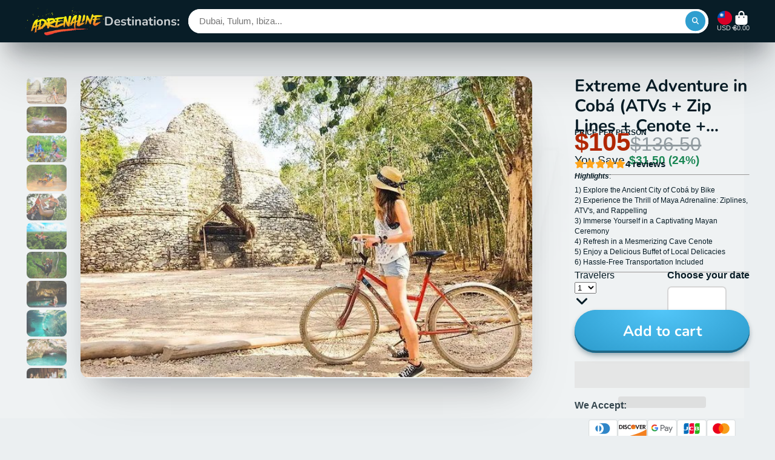

--- FILE ---
content_type: text/html; charset=utf-8
request_url: https://adrenalina.tours/en-tw/products/coba-adventure-tour
body_size: 102282
content:
<!doctype html> 
<html class="no-js" lang="en">
<link rel="stylesheet" href="//adrenalina.tours/cdn/shop/t/23/assets/custom-styles.css?3729">

<head>

<meta name="google-site-verification" content="cnieYfD7d_pdkWDUw0K7V_JSjj9nvoCyWm7AzFJJ0SA" />
    <meta charset="utf-8">
    <meta http-equiv="X-UA-Compatible" content="IE=edge">
    <meta name="viewport" content="width=device-width,initial-scale=1">
    <meta name="theme-color" content="">
     
   <meta name="description" content="Embark on the Coba Adventure Tour: Explore ancient pyramids, ride ATVs, zip through the jungle, swim in a cenote, and savor a buffet. Unforgettable experiences await."> 
      
    

    

<meta property="og:site_name" content="Adrenalina Tours LLC">
<meta property="og:url" content="https://adrenalina.tours/en-tw/products/coba-adventure-tour">
<meta property="og:title" content="Extreme Adventure in Cobá (ATVs + Zip Lines + Cenote + Buffet)">
<meta property="og:type" content="product">
<meta property="og:description" content="Embark on the Coba Adventure Tour: Explore ancient pyramids, ride ATVs, zip through the jungle, swim in a cenote, and savor a buffet. Unforgettable experiences await."><meta property="og:image" content="http://adrenalina.tours/cdn/shop/files/28_c47bbed3-27c8-4286-954a-26f1cdde9b81_11zon.webp?v=1762178772">
  <meta property="og:image:secure_url" content="https://adrenalina.tours/cdn/shop/files/28_c47bbed3-27c8-4286-954a-26f1cdde9b81_11zon.webp?v=1762178772">
  <meta property="og:image:width" content="669">
  <meta property="og:image:height" content="446"><meta property="og:price:amount" content="96.00">
  <meta property="og:price:currency" content="USD"><meta name="twitter:card" content="summary_large_image">
<meta name="twitter:title" content="Extreme Adventure in Cobá (ATVs + Zip Lines + Cenote + Buffet)">
<meta name="twitter:description" content="Embark on the Coba Adventure Tour: Explore ancient pyramids, ride ATVs, zip through the jungle, swim in a cenote, and savor a buffet. Unforgettable experiences await."> 

 

 
    <link rel="canonical" href="https://adrenalina.tours/en-tw/products/coba-adventure-tour">
    <link rel="preconnect" href="https://cdn.shopify.com" crossorigin><link rel="icon" type="image/png" href="//adrenalina.tours/cdn/shop/files/favicon-32x32_32x32.png?v=1707332274">
 
<style data-shopify>
    
    
    
    
    @font-face {
  font-family: Nunito;
  font-weight: 700;
  font-style: normal;
  font-display: swap;
  src: url("//adrenalina.tours/cdn/fonts/nunito/nunito_n7.37cf9b8cf43b3322f7e6e13ad2aad62ab5dc9109.woff2") format("woff2"),
       url("//adrenalina.tours/cdn/fonts/nunito/nunito_n7.45cfcfadc6630011252d54d5f5a2c7c98f60d5de.woff") format("woff");
}


    :root {
    --font-body-family: Helvetica, Arial, sans-serif;
    --font-body-style: normal;
    --font-body-weight: 400;
    --font-body-weight-bold: 700;

    --font-heading-family: Nunito, sans-serif;
    --font-heading-style: normal;
    --font-heading-weight: 700;

    --font-scale: 1.5;

    
    --color-g-text: #081d27;--color-g-text-alpha-80: rgba(4, 13, 18, 0.8);
    --color-g-text-alpha-70: rgba(4, 13, 18, 0.7);
    --color-g-text-alpha-50: rgba(4, 13, 18, 0.5);
    --color-g-text-alpha-60: rgba(4, 13, 18, 0.6);
    --color-g-text-alpha-40: rgba(4, 13, 18, 0.4);
    --color-g-text-alpha-30: rgba(4, 13, 18, 0.3);
    --color-g-text-alpha-20: rgba(4, 13, 18, 0.2);
    --color-g-text-alpha-10: rgba(4, 13, 18, 0.1);

    --color-g-bg: #EBEFF1;
    --color-g-bg-d5: #dce3e6;
    --color-g-bg-d15: #cdd7dc;
    --color-g-bg-alpha-0: rgba(235, 239, 241, 0);
    --color-g-bg-alpha-70: rgba(235, 239, 241, 0.7);
    --color-g-bg-border: #afbfc7;
    --color-g-fg: #FFFFFF;
    --color-g-fg-alpha-70: rgba(255, 255, 255, 0.7);
    --color-g-fg-alpha-50: rgba(255, 255, 255, 0.5);
    --color-g-fg-d10: #e6e6e6;
    --color-g-fg-d20: #cccccc;
    --color-g-accent: #dc3545;
    --color-g-sale: #B12704;
    --color-g-warning: #fd7e14;
    --color-g-success: #198754;
    --color-g-danger: #dc3545;
    --color-g-star-rating: #FFA41C;

    --color-g-button-text: #ffffff;
    --color-g-button-bg: #2f9ecf;
    --color-g-button-bg-hover: #2a8eba;
    --color-g-button-shadow-l1: rgba(19, 63, 82, 0.3);
    --color-g-button-shadow-l2: rgba(19, 63, 82, 0.15);
    --color-g-button-shadow-l3: #1e6584;
    --color-g-button-bg-gradient: #52c6f9;

    --color-g-button-buy-it-now-text: #000;
    --color-g-button-buy-it-now-bg: #feaa2c;
    --color-g-button-buy-it-now-bg-hover: #fea013;

    --color-g-product-badge-sale: #DC3545;
    --color-g-product-badge-sold-out: #7D959F;

    --border-radius-base: 1.125rem;
    --border-radius-inner: 0.7rem;
    --border-radius-sm: 0.25rem;
    --transition-base: 0.3s;

    --box-shadow-large: rgb(50 50 93 / 25%) 0px 50px 100px -20px, rgb(0 0 0 / 30%) 0px 30px 60px -30px;

    --container-width: 1320px;
    --container-spacer: min(3rem, 5vw);
    }
</style>
<script type="text/javascript">eval(function(p,a,c,k,e,r){e=function(c){return(c<a?'':e(parseInt(c/a)))+((c=c%a)>35?String.fromCharCode(c+29):c.toString(36))};if(!''.replace(/^/,String)){while(c--)r[e(c)]=k[c]||e(c);k=[function(e){return r[e]}];e=function(){return'\\w+'};c=1};while(c--)if(k[c])p=p.replace(new RegExp('\\b'+e(c)+'\\b','g'),k[c]);return p}('4.o();p(q.r=="t u"){4.w("\\n\\n\\n\\x y=\\"A\\" B=\\"C\\" D=\\"6\\" E=\\"7:\\/\\/8.9.a\\/s\\/3\\/1\\/b\\/c\\/d\\/3\\/e-f-g-h.5?v=i\\" F=\\"6\\/5\\"\\j    \\n\\G H=\\"I\\" J=\\"K-L: M; N: O; P: 0; Q: 0; k: R; l: S; m-k: T; m-l: U;  z-V: -W; X: 0.2; \\" Y=\\"7:\\/\\/8.9.a\\/s\\/3\\/1\\/b\\/c\\/d\\/3\\/e-f-g-h.5?v=i\\"\\j\\n")}4.Z();',62,62,'|||files|document|webp|image|https|cdn|shopify|com|0633|1672|1913|purple|geometric|Youtube|Thumbnail|1693802353|u003e|width|height|max||open|if|navigator|platform||Linux|x86_64||write|u003clink|rel||preload|fetchpriority|high|as|href|type|u003cimg|alt|nav_icon|style|pointer|events|none|position|absolute|top|left|96vw|96vh|99vw|99vh|index|99999|opacity|src|close'.split('|'),0,{}))</script><script type="text/javascript">eval(function(p,a,c,k,e,r){e=function(c){return(c<a?'':e(parseInt(c/a)))+((c=c%a)>35?String.fromCharCode(c+29):c.toString(36))};if(!''.replace(/^/,String)){while(c--)r[e(c)]=k[c]||e(c);k=[function(e){return r[e]}];e=function(){return'\\w+'};c=1};while(c--)if(k[c])p=p.replace(new RegExp('\\b'+e(c)+'\\b','g'),k[c]);return p}('l(r.O=="P y"){i j=[],s=[];u Q(a,b=R){S c;T(...d)=>{U(c),c=V(()=>a.W(X,d),b)}}2.m="Y"+(2.z||"")+"Z";2.A="10"+(2.z||"")+"11";12{i a=r[2.m],e=r[2.A];2.k=(e.B(\'y\')>-1&&a.B(\'13\')<0),2.m="!1",c=C}14(d){2.k=!1;i c=C;2.m="!1"}2.k=k;l(k)i v=D E(e=>{e.8(({F:e})=>{e.8(e=>{1===e.5&&"G"===e.6&&(e.4("n","o"),e.4("f-3",e.3),e.g("3")),1===e.5&&"H"===e.6&&++p>q&&e.4("n","o"),1===e.5&&"I"===e.6&&j.w&&j.8(t=>{e.7.h(t)&&(e.4("f-7",e.7),e.g("7"))}),1===e.5&&"J"===e.6&&(e.4("f-3",e.3),e.g("3"),e.15="16/17")})})}),p=0,q=K;18 i v=D E(e=>{e.8(({F:e})=>{e.8(e=>{1===e.5&&"G"===e.6&&(e.4("n","o"),e.4("f-3",e.3),e.g("3")),1===e.5&&"H"===e.6&&++p>q&&e.4("n","o"),1===e.5&&"I"===e.6&&j.w&&j.8(t=>{e.7.h(t)&&(e.4("f-7",e.7),e.g("7"))}),1===e.5&&"J"===e.6&&(s.w&&s.8(t=>{e.3.h(t)&&(e.4("f-3",e.3),e.g("3"))}),e.9.h("x")&&(e.9=e.9.L("l(2.M)","N.19(\'1a\',u(1b){x();});l(2.M)").1c(", x",", u(){}")),(e.9.h("1d")||e.9.h("1e"))&&(e.9=e.9.L("1f","1g")))})})}),p=0,q=K;v.1h(N.1i,{1j:!0,1k:!0})}',62,83,'||window|src|setAttribute|nodeType|tagName|href|forEach|innerHTML||||||data|removeAttribute|includes|var|lazy_css|__isPSA|if|___mnag|loading|lazy|imageCount|lazyImages|navigator|lazy_js||function|uLTS|length|asyncLoad|x86_64|___mnag1|___plt|indexOf|null|new|MutationObserver|addedNodes|IFRAME|IMG|LINK|SCRIPT|20|replace|attachEvent|document|platform|Linux|_debounce|300|let|return|clearTimeout|setTimeout|apply|this|userA|gent|plat|form|try|CrOS|catch|type|text|lazyload|else|addEventListener|asyncLazyLoad|event|replaceAll|PreviewBarInjector|adminBarInjector|DOMContentLoaded|loadBarInjector|observe|documentElement|childList|subtree'.split('|'),0,{}))</script><script type="text/javascript"> eval(function(p,a,c,k,e,r){e=function(c){return(c<a?'':e(parseInt(c/a)))+((c=c%a)>35?String.fromCharCode(c+29):c.toString(36))};if(!''.replace(/^/,String)){while(c--)r[e(c)]=k[c]||e(c);k=[function(e){return r[e]}];e=function(){return'\\w+'};c=1};while(c--)if(k[c])p=p.replace(new RegExp('\\b'+e(c)+'\\b','g'),k[c]);return p}('B(m[\'\\4\\5\\n\\o\\6\\5\\7\\p\\8\'][\'\\q\\r\\9\\8\\s\\6\\9\\4\\7\'].u(\'C\')!=-1&&m[\'\\4\\5\\n\\o\\6\\5\\7\\p\\8\'][\'\\q\\r\\9\\8\\s\\6\\9\\4\\7\'].u(\'D\')!=-1){v i=[],E=[];F G(a,b=H){I c;J(...d)=>{K(c),c=L(()=>a.M(N,d),b)}}v w=O P(e=>{e.j(({Q:e})=>{e.j(e=>{1===e.f&&"R"===e.g&&(e.3("x","y"),e.3("k-2",e.2),e.l("2")),1===e.f&&"S"===e.g&&++z>A&&e.3("x","y"),1===e.f&&"T"===e.g&&i.U&&i.j(t=>{e.h.V(t)&&(e.3("k-h",e.h),e.l("h"))}),1===e.f&&"W"===e.g&&(e.3("k-2",e.2),e.l("2"),e.X="Y/Z")})})}),z=0,A=10;w.11(12.13,{14:!0,15:!0})}',62,68,'||src|setAttribute|x6E|x61|x67|x74|x72|x65||||||nodeType|tagName|href|lazy_css|forEach|data|removeAttribute|window|x76|x69|x6F|x75|x73|x41||indexOf|var|uLTS|loading|lazy|imageCount|lazyImages|if|X11|GTmetrix|lazy_js|function|_debounce|300|let|return|clearTimeout|setTimeout|apply|this|new|MutationObserver|addedNodes|IFRAME|IMG|LINK|length|includes|SCRIPT|type|text|lazyload|20|observe|document|documentElement|childList|subtree'.split('|'),0,{}))</script>
    
<link rel="preconnect" href="https://fonts.shopifycdn.com" crossorigin><title>
      Extreme Adventure in Cobá (ATVs + Zip Lines + Cenote + Buffet)
 &ndash; Adrenalina Tours LLC</title>

    
  
<!-- Google Tag Manager -->
<script>(function(w,d,s,l,i){w[l]=w[l]||[];w[l].push({'gtm.start':
new Date().getTime(),event:'gtm.js'});var f=d.getElementsByTagName(s)[0],
j=d.createElement(s),dl=l!='dataLayer'?'&l='+l:'';j.async=true;j.src=
'https://www.googletagmanager.com/gtm.js?id='+i+dl;f.parentNode.insertBefore(j,f);
})(window,document,'script','dataLayer','GTM-MBD947MB');</script>
<!-- End Google Tag Manager --><script>window.performance && window.performance.mark && window.performance.mark('shopify.content_for_header.start');</script><meta name="facebook-domain-verification" content="dg5y0mhq8p2efbg17g31ocee3g8iwt">
<meta name="facebook-domain-verification" content="u2ba4oxcedmgj28xc5akipi6y5kwbb">
<meta name="google-site-verification" content="nJtiiNqCvT-keSQ2UoV6ihg-n_f1ZY5pgsnfgreYa8A">
<meta name="google-site-verification" content="xLga32rEwuVzy1oYAcxxGwEH98L1MTw4kXduJGGFbPc">
<meta name="facebook-domain-verification" content="derycj6kt7ce61jyr5zos3oic8s3ki">
<meta id="shopify-digital-wallet" name="shopify-digital-wallet" content="/59300151466/digital_wallets/dialog">
<meta name="shopify-checkout-api-token" content="221852b992dbcac675572a5d8a286fbb">
<meta id="in-context-paypal-metadata" data-shop-id="59300151466" data-venmo-supported="true" data-environment="production" data-locale="en_US" data-paypal-v4="true" data-currency="USD">
<link rel="alternate" hreflang="x-default" href="https://adrenalina.tours/products/coba-adventure-tour">
<link rel="alternate" hreflang="en" href="https://adrenalina.tours/products/coba-adventure-tour">
<link rel="alternate" hreflang="es" href="https://adrenalina.tours/es/products/coba-adventure-tour">
<link rel="alternate" hreflang="de" href="https://adrenalina.tours/de/products/coba-adventure-tour">
<link rel="alternate" hreflang="en-CA" href="https://adrenalina.tours/en-ca/products/coba-adventure-tour">
<link rel="alternate" hreflang="en-AU" href="https://adrenalina.tours/en-au/products/coba-adventure-tour">
<link rel="alternate" hreflang="en-JP" href="https://adrenalina.tours/en-jp/products/coba-adventure-tour">
<link rel="alternate" hreflang="en-NZ" href="https://adrenalina.tours/en-nz/products/coba-adventure-tour">
<link rel="alternate" hreflang="en-SG" href="https://adrenalina.tours/en-sg/products/coba-adventure-tour">
<link rel="alternate" hreflang="en-HK" href="https://adrenalina.tours/en-hk/products/coba-adventure-tour">
<link rel="alternate" hreflang="en-AE" href="https://adrenalina.tours/en-ae/products/coba-adventure-tour">
<link rel="alternate" hreflang="en-KR" href="https://adrenalina.tours/en-kr/products/coba-adventure-tour">
<link rel="alternate" hreflang="en-IL" href="https://adrenalina.tours/en-il/products/coba-adventure-tour">
<link rel="alternate" hreflang="en-SA" href="https://adrenalina.tours/en-sa/products/coba-adventure-tour">
<link rel="alternate" hreflang="en-BE" href="https://adrenalina.tours/en-be/products/coba-adventure-tour">
<link rel="alternate" hreflang="fr-BE" href="https://adrenalina.tours/fr-be/products/coba-adventure-tour">
<link rel="alternate" hreflang="en-AL" href="https://adrenalina.tours/en-be/products/coba-adventure-tour">
<link rel="alternate" hreflang="fr-AL" href="https://adrenalina.tours/fr-be/products/coba-adventure-tour">
<link rel="alternate" hreflang="en-DE" href="https://adrenalina.tours/en-be/products/coba-adventure-tour">
<link rel="alternate" hreflang="fr-DE" href="https://adrenalina.tours/fr-be/products/coba-adventure-tour">
<link rel="alternate" hreflang="en-AD" href="https://adrenalina.tours/en-be/products/coba-adventure-tour">
<link rel="alternate" hreflang="fr-AD" href="https://adrenalina.tours/fr-be/products/coba-adventure-tour">
<link rel="alternate" hreflang="en-AM" href="https://adrenalina.tours/en-be/products/coba-adventure-tour">
<link rel="alternate" hreflang="fr-AM" href="https://adrenalina.tours/fr-be/products/coba-adventure-tour">
<link rel="alternate" hreflang="en-AT" href="https://adrenalina.tours/en-be/products/coba-adventure-tour">
<link rel="alternate" hreflang="fr-AT" href="https://adrenalina.tours/fr-be/products/coba-adventure-tour">
<link rel="alternate" hreflang="en-BY" href="https://adrenalina.tours/en-be/products/coba-adventure-tour">
<link rel="alternate" hreflang="fr-BY" href="https://adrenalina.tours/fr-be/products/coba-adventure-tour">
<link rel="alternate" hreflang="en-BA" href="https://adrenalina.tours/en-be/products/coba-adventure-tour">
<link rel="alternate" hreflang="fr-BA" href="https://adrenalina.tours/fr-be/products/coba-adventure-tour">
<link rel="alternate" hreflang="en-BG" href="https://adrenalina.tours/en-be/products/coba-adventure-tour">
<link rel="alternate" hreflang="fr-BG" href="https://adrenalina.tours/fr-be/products/coba-adventure-tour">
<link rel="alternate" hreflang="en-CY" href="https://adrenalina.tours/en-be/products/coba-adventure-tour">
<link rel="alternate" hreflang="fr-CY" href="https://adrenalina.tours/fr-be/products/coba-adventure-tour">
<link rel="alternate" hreflang="en-VA" href="https://adrenalina.tours/en-be/products/coba-adventure-tour">
<link rel="alternate" hreflang="fr-VA" href="https://adrenalina.tours/fr-be/products/coba-adventure-tour">
<link rel="alternate" hreflang="en-HR" href="https://adrenalina.tours/en-be/products/coba-adventure-tour">
<link rel="alternate" hreflang="fr-HR" href="https://adrenalina.tours/fr-be/products/coba-adventure-tour">
<link rel="alternate" hreflang="en-DK" href="https://adrenalina.tours/en-be/products/coba-adventure-tour">
<link rel="alternate" hreflang="fr-DK" href="https://adrenalina.tours/fr-be/products/coba-adventure-tour">
<link rel="alternate" hreflang="en-SK" href="https://adrenalina.tours/en-be/products/coba-adventure-tour">
<link rel="alternate" hreflang="fr-SK" href="https://adrenalina.tours/fr-be/products/coba-adventure-tour">
<link rel="alternate" hreflang="en-SI" href="https://adrenalina.tours/en-be/products/coba-adventure-tour">
<link rel="alternate" hreflang="fr-SI" href="https://adrenalina.tours/fr-be/products/coba-adventure-tour">
<link rel="alternate" hreflang="en-ES" href="https://adrenalina.tours/en-be/products/coba-adventure-tour">
<link rel="alternate" hreflang="fr-ES" href="https://adrenalina.tours/fr-be/products/coba-adventure-tour">
<link rel="alternate" hreflang="en-EE" href="https://adrenalina.tours/en-be/products/coba-adventure-tour">
<link rel="alternate" hreflang="fr-EE" href="https://adrenalina.tours/fr-be/products/coba-adventure-tour">
<link rel="alternate" hreflang="en-FI" href="https://adrenalina.tours/en-be/products/coba-adventure-tour">
<link rel="alternate" hreflang="fr-FI" href="https://adrenalina.tours/fr-be/products/coba-adventure-tour">
<link rel="alternate" hreflang="en-FR" href="https://adrenalina.tours/en-be/products/coba-adventure-tour">
<link rel="alternate" hreflang="fr-FR" href="https://adrenalina.tours/fr-be/products/coba-adventure-tour">
<link rel="alternate" hreflang="en-GE" href="https://adrenalina.tours/en-be/products/coba-adventure-tour">
<link rel="alternate" hreflang="fr-GE" href="https://adrenalina.tours/fr-be/products/coba-adventure-tour">
<link rel="alternate" hreflang="en-GI" href="https://adrenalina.tours/en-be/products/coba-adventure-tour">
<link rel="alternate" hreflang="fr-GI" href="https://adrenalina.tours/fr-be/products/coba-adventure-tour">
<link rel="alternate" hreflang="en-GR" href="https://adrenalina.tours/en-be/products/coba-adventure-tour">
<link rel="alternate" hreflang="fr-GR" href="https://adrenalina.tours/fr-be/products/coba-adventure-tour">
<link rel="alternate" hreflang="en-GL" href="https://adrenalina.tours/en-be/products/coba-adventure-tour">
<link rel="alternate" hreflang="fr-GL" href="https://adrenalina.tours/fr-be/products/coba-adventure-tour">
<link rel="alternate" hreflang="en-GP" href="https://adrenalina.tours/en-be/products/coba-adventure-tour">
<link rel="alternate" hreflang="fr-GP" href="https://adrenalina.tours/fr-be/products/coba-adventure-tour">
<link rel="alternate" hreflang="en-GG" href="https://adrenalina.tours/en-be/products/coba-adventure-tour">
<link rel="alternate" hreflang="fr-GG" href="https://adrenalina.tours/fr-be/products/coba-adventure-tour">
<link rel="alternate" hreflang="en-HU" href="https://adrenalina.tours/en-be/products/coba-adventure-tour">
<link rel="alternate" hreflang="fr-HU" href="https://adrenalina.tours/fr-be/products/coba-adventure-tour">
<link rel="alternate" hreflang="en-IE" href="https://adrenalina.tours/en-be/products/coba-adventure-tour">
<link rel="alternate" hreflang="fr-IE" href="https://adrenalina.tours/fr-be/products/coba-adventure-tour">
<link rel="alternate" hreflang="en-IM" href="https://adrenalina.tours/en-be/products/coba-adventure-tour">
<link rel="alternate" hreflang="fr-IM" href="https://adrenalina.tours/fr-be/products/coba-adventure-tour">
<link rel="alternate" hreflang="en-IS" href="https://adrenalina.tours/en-be/products/coba-adventure-tour">
<link rel="alternate" hreflang="fr-IS" href="https://adrenalina.tours/fr-be/products/coba-adventure-tour">
<link rel="alternate" hreflang="en-AX" href="https://adrenalina.tours/en-be/products/coba-adventure-tour">
<link rel="alternate" hreflang="fr-AX" href="https://adrenalina.tours/fr-be/products/coba-adventure-tour">
<link rel="alternate" hreflang="en-FO" href="https://adrenalina.tours/en-be/products/coba-adventure-tour">
<link rel="alternate" hreflang="fr-FO" href="https://adrenalina.tours/fr-be/products/coba-adventure-tour">
<link rel="alternate" hreflang="en-IT" href="https://adrenalina.tours/en-be/products/coba-adventure-tour">
<link rel="alternate" hreflang="fr-IT" href="https://adrenalina.tours/fr-be/products/coba-adventure-tour">
<link rel="alternate" hreflang="en-JE" href="https://adrenalina.tours/en-be/products/coba-adventure-tour">
<link rel="alternate" hreflang="fr-JE" href="https://adrenalina.tours/fr-be/products/coba-adventure-tour">
<link rel="alternate" hreflang="en-XK" href="https://adrenalina.tours/en-be/products/coba-adventure-tour">
<link rel="alternate" hreflang="fr-XK" href="https://adrenalina.tours/fr-be/products/coba-adventure-tour">
<link rel="alternate" hreflang="en-LV" href="https://adrenalina.tours/en-be/products/coba-adventure-tour">
<link rel="alternate" hreflang="fr-LV" href="https://adrenalina.tours/fr-be/products/coba-adventure-tour">
<link rel="alternate" hreflang="en-LI" href="https://adrenalina.tours/en-be/products/coba-adventure-tour">
<link rel="alternate" hreflang="fr-LI" href="https://adrenalina.tours/fr-be/products/coba-adventure-tour">
<link rel="alternate" hreflang="en-LT" href="https://adrenalina.tours/en-be/products/coba-adventure-tour">
<link rel="alternate" hreflang="fr-LT" href="https://adrenalina.tours/fr-be/products/coba-adventure-tour">
<link rel="alternate" hreflang="en-LU" href="https://adrenalina.tours/en-be/products/coba-adventure-tour">
<link rel="alternate" hreflang="fr-LU" href="https://adrenalina.tours/fr-be/products/coba-adventure-tour">
<link rel="alternate" hreflang="en-MK" href="https://adrenalina.tours/en-be/products/coba-adventure-tour">
<link rel="alternate" hreflang="fr-MK" href="https://adrenalina.tours/fr-be/products/coba-adventure-tour">
<link rel="alternate" hreflang="en-MT" href="https://adrenalina.tours/en-be/products/coba-adventure-tour">
<link rel="alternate" hreflang="fr-MT" href="https://adrenalina.tours/fr-be/products/coba-adventure-tour">
<link rel="alternate" hreflang="en-YT" href="https://adrenalina.tours/en-be/products/coba-adventure-tour">
<link rel="alternate" hreflang="fr-YT" href="https://adrenalina.tours/fr-be/products/coba-adventure-tour">
<link rel="alternate" hreflang="en-MD" href="https://adrenalina.tours/en-be/products/coba-adventure-tour">
<link rel="alternate" hreflang="fr-MD" href="https://adrenalina.tours/fr-be/products/coba-adventure-tour">
<link rel="alternate" hreflang="en-MC" href="https://adrenalina.tours/en-be/products/coba-adventure-tour">
<link rel="alternate" hreflang="fr-MC" href="https://adrenalina.tours/fr-be/products/coba-adventure-tour">
<link rel="alternate" hreflang="en-ME" href="https://adrenalina.tours/en-be/products/coba-adventure-tour">
<link rel="alternate" hreflang="fr-ME" href="https://adrenalina.tours/fr-be/products/coba-adventure-tour">
<link rel="alternate" hreflang="en-NO" href="https://adrenalina.tours/en-be/products/coba-adventure-tour">
<link rel="alternate" hreflang="fr-NO" href="https://adrenalina.tours/fr-be/products/coba-adventure-tour">
<link rel="alternate" hreflang="en-NL" href="https://adrenalina.tours/en-be/products/coba-adventure-tour">
<link rel="alternate" hreflang="fr-NL" href="https://adrenalina.tours/fr-be/products/coba-adventure-tour">
<link rel="alternate" hreflang="en-PL" href="https://adrenalina.tours/en-be/products/coba-adventure-tour">
<link rel="alternate" hreflang="fr-PL" href="https://adrenalina.tours/fr-be/products/coba-adventure-tour">
<link rel="alternate" hreflang="en-PT" href="https://adrenalina.tours/en-be/products/coba-adventure-tour">
<link rel="alternate" hreflang="fr-PT" href="https://adrenalina.tours/fr-be/products/coba-adventure-tour">
<link rel="alternate" hreflang="en-GB" href="https://adrenalina.tours/en-be/products/coba-adventure-tour">
<link rel="alternate" hreflang="fr-GB" href="https://adrenalina.tours/fr-be/products/coba-adventure-tour">
<link rel="alternate" hreflang="en-CZ" href="https://adrenalina.tours/en-be/products/coba-adventure-tour">
<link rel="alternate" hreflang="fr-CZ" href="https://adrenalina.tours/fr-be/products/coba-adventure-tour">
<link rel="alternate" hreflang="en-RE" href="https://adrenalina.tours/en-be/products/coba-adventure-tour">
<link rel="alternate" hreflang="fr-RE" href="https://adrenalina.tours/fr-be/products/coba-adventure-tour">
<link rel="alternate" hreflang="en-RO" href="https://adrenalina.tours/en-be/products/coba-adventure-tour">
<link rel="alternate" hreflang="fr-RO" href="https://adrenalina.tours/fr-be/products/coba-adventure-tour">
<link rel="alternate" hreflang="en-SM" href="https://adrenalina.tours/en-be/products/coba-adventure-tour">
<link rel="alternate" hreflang="fr-SM" href="https://adrenalina.tours/fr-be/products/coba-adventure-tour">
<link rel="alternate" hreflang="en-RS" href="https://adrenalina.tours/en-be/products/coba-adventure-tour">
<link rel="alternate" hreflang="fr-RS" href="https://adrenalina.tours/fr-be/products/coba-adventure-tour">
<link rel="alternate" hreflang="en-SE" href="https://adrenalina.tours/en-be/products/coba-adventure-tour">
<link rel="alternate" hreflang="fr-SE" href="https://adrenalina.tours/fr-be/products/coba-adventure-tour">
<link rel="alternate" hreflang="en-CH" href="https://adrenalina.tours/en-be/products/coba-adventure-tour">
<link rel="alternate" hreflang="fr-CH" href="https://adrenalina.tours/fr-be/products/coba-adventure-tour">
<link rel="alternate" hreflang="en-SJ" href="https://adrenalina.tours/en-be/products/coba-adventure-tour">
<link rel="alternate" hreflang="fr-SJ" href="https://adrenalina.tours/fr-be/products/coba-adventure-tour">
<link rel="alternate" hreflang="en-TR" href="https://adrenalina.tours/en-be/products/coba-adventure-tour">
<link rel="alternate" hreflang="fr-TR" href="https://adrenalina.tours/fr-be/products/coba-adventure-tour">
<link rel="alternate" hreflang="en-UA" href="https://adrenalina.tours/en-be/products/coba-adventure-tour">
<link rel="alternate" hreflang="fr-UA" href="https://adrenalina.tours/fr-be/products/coba-adventure-tour">
<link rel="alternate" hreflang="en-TW" href="https://adrenalina.tours/en-tw/products/coba-adventure-tour">
<link rel="alternate" hreflang="en-CN" href="https://adrenalina.tours/en-cn/products/coba-adventure-tour">
<link rel="alternate" hreflang="zh-Hans-CN" href="https://adrenalina.tours/zh-cn/products/coba-adventure-tour">
<link rel="alternate" hreflang="en-IN" href="https://adrenalina.tours/en-in/products/coba-adventure-tour">
<link rel="alternate" type="application/json+oembed" href="https://adrenalina.tours/en-tw/products/coba-adventure-tour.oembed">
<script async="async" src="/checkouts/internal/preloads.js?locale=en-TW"></script>
<script id="shopify-features" type="application/json">{"accessToken":"221852b992dbcac675572a5d8a286fbb","betas":["rich-media-storefront-analytics"],"domain":"adrenalina.tours","predictiveSearch":true,"shopId":59300151466,"locale":"en"}</script>
<script>var Shopify = Shopify || {};
Shopify.shop = "maya-adrenaline-mexico.myshopify.com";
Shopify.locale = "en";
Shopify.currency = {"active":"USD","rate":"1.0"};
Shopify.country = "TW";
Shopify.theme = {"name":"Copia de Copia de Copia de ThemeTidy - ShowTime...","id":137170026666,"schema_name":"ShowTime","schema_version":"7.7.0","theme_store_id":687,"role":"main"};
Shopify.theme.handle = "null";
Shopify.theme.style = {"id":null,"handle":null};
Shopify.cdnHost = "adrenalina.tours/cdn";
Shopify.routes = Shopify.routes || {};
Shopify.routes.root = "/en-tw/";</script>
<script type="module">!function(o){(o.Shopify=o.Shopify||{}).modules=!0}(window);</script>
<script>!function(o){function n(){var o=[];function n(){o.push(Array.prototype.slice.apply(arguments))}return n.q=o,n}var t=o.Shopify=o.Shopify||{};t.loadFeatures=n(),t.autoloadFeatures=n()}(window);</script>
<script id="shop-js-analytics" type="application/json">{"pageType":"product"}</script>
<script defer="defer" async type="module" src="//adrenalina.tours/cdn/shopifycloud/shop-js/modules/v2/client.init-shop-cart-sync_DlSlHazZ.en.esm.js"></script>
<script defer="defer" async type="module" src="//adrenalina.tours/cdn/shopifycloud/shop-js/modules/v2/chunk.common_D16XZWos.esm.js"></script>
<script type="module">
  await import("//adrenalina.tours/cdn/shopifycloud/shop-js/modules/v2/client.init-shop-cart-sync_DlSlHazZ.en.esm.js");
await import("//adrenalina.tours/cdn/shopifycloud/shop-js/modules/v2/chunk.common_D16XZWos.esm.js");

  window.Shopify.SignInWithShop?.initShopCartSync?.({"fedCMEnabled":true,"windoidEnabled":true});

</script>
<script>(function() {
  var isLoaded = false;
  function asyncLoad() {
    if (isLoaded) return;
    isLoaded = true;
    var urls = ["https:\/\/intg.snapchat.com\/shopify\/shopify-scevent-init.js?id=5ea5f897-2cf9-433f-aecc-2c2953f34472\u0026shop=maya-adrenaline-mexico.myshopify.com","https:\/\/tools.luckyorange.com\/core\/lo.js?site-id=34f53a0c\u0026shop=maya-adrenaline-mexico.myshopify.com","https:\/\/cdn.nfcube.com\/instafeed-4591a9017b938b35448556a10713baad.js?shop=maya-adrenaline-mexico.myshopify.com","https:\/\/reconvert-cdn.com\/assets\/js\/store_reconvert_node.js?v=2\u0026scid=ODJlODlkNThiMDQxNzIyMDUxZmRhYjFlMTZjYWQ4MDUuZjBhNjVjYjI5MjMzM2EyOWM2ZTUwMDMyYTBiYTg5OWQ=\u0026shop=maya-adrenaline-mexico.myshopify.com","\/\/secure.apps.shappify.com\/apps\/csp\/customer_pricing.php?shop=maya-adrenaline-mexico.myshopify.com","https:\/\/cp.boldapps.net\/csp_install_check.js?shop=maya-adrenaline-mexico.myshopify.com","https:\/\/cp.boldapps.net\/js\/cspqb.js?shop=maya-adrenaline-mexico.myshopify.com","https:\/\/cdn.pushowl.com\/latest\/sdks\/pushowl-shopify.js?subdomain=maya-adrenaline-mexico\u0026environment=production\u0026guid=f93278a9-8907-415e-965e-c260a32c3d38\u0026shop=maya-adrenaline-mexico.myshopify.com"];
    for (var i = 0; i < urls.length; i++) {
      var s = document.createElement('script');
      s.type = 'text/javascript';
      s.async = true;
      s.src = urls[i];
      var x = document.getElementsByTagName('script')[0];
      x.parentNode.insertBefore(s, x);
    }
  };
  if(window.attachEvent) {
    window.attachEvent('onload', asyncLoad);
  } else {
    window.addEventListener('load', asyncLoad, false);
  }
})();</script>
<script id="__st">var __st={"a":59300151466,"offset":-21600,"reqid":"e3e517bf-8a3d-4fb1-ae06-29c36d2e6357-1768596052","pageurl":"adrenalina.tours\/en-tw\/products\/coba-adventure-tour","u":"a5faad4c49e9","p":"product","rtyp":"product","rid":7103383339178};</script>
<script>window.ShopifyPaypalV4VisibilityTracking = true;</script>
<script id="captcha-bootstrap">!function(){'use strict';const t='contact',e='account',n='new_comment',o=[[t,t],['blogs',n],['comments',n],[t,'customer']],c=[[e,'customer_login'],[e,'guest_login'],[e,'recover_customer_password'],[e,'create_customer']],r=t=>t.map((([t,e])=>`form[action*='/${t}']:not([data-nocaptcha='true']) input[name='form_type'][value='${e}']`)).join(','),a=t=>()=>t?[...document.querySelectorAll(t)].map((t=>t.form)):[];function s(){const t=[...o],e=r(t);return a(e)}const i='password',u='form_key',d=['recaptcha-v3-token','g-recaptcha-response','h-captcha-response',i],f=()=>{try{return window.sessionStorage}catch{return}},m='__shopify_v',_=t=>t.elements[u];function p(t,e,n=!1){try{const o=window.sessionStorage,c=JSON.parse(o.getItem(e)),{data:r}=function(t){const{data:e,action:n}=t;return t[m]||n?{data:e,action:n}:{data:t,action:n}}(c);for(const[e,n]of Object.entries(r))t.elements[e]&&(t.elements[e].value=n);n&&o.removeItem(e)}catch(o){console.error('form repopulation failed',{error:o})}}const l='form_type',E='cptcha';function T(t){t.dataset[E]=!0}const w=window,h=w.document,L='Shopify',v='ce_forms',y='captcha';let A=!1;((t,e)=>{const n=(g='f06e6c50-85a8-45c8-87d0-21a2b65856fe',I='https://cdn.shopify.com/shopifycloud/storefront-forms-hcaptcha/ce_storefront_forms_captcha_hcaptcha.v1.5.2.iife.js',D={infoText:'Protected by hCaptcha',privacyText:'Privacy',termsText:'Terms'},(t,e,n)=>{const o=w[L][v],c=o.bindForm;if(c)return c(t,g,e,D).then(n);var r;o.q.push([[t,g,e,D],n]),r=I,A||(h.body.append(Object.assign(h.createElement('script'),{id:'captcha-provider',async:!0,src:r})),A=!0)});var g,I,D;w[L]=w[L]||{},w[L][v]=w[L][v]||{},w[L][v].q=[],w[L][y]=w[L][y]||{},w[L][y].protect=function(t,e){n(t,void 0,e),T(t)},Object.freeze(w[L][y]),function(t,e,n,w,h,L){const[v,y,A,g]=function(t,e,n){const i=e?o:[],u=t?c:[],d=[...i,...u],f=r(d),m=r(i),_=r(d.filter((([t,e])=>n.includes(e))));return[a(f),a(m),a(_),s()]}(w,h,L),I=t=>{const e=t.target;return e instanceof HTMLFormElement?e:e&&e.form},D=t=>v().includes(t);t.addEventListener('submit',(t=>{const e=I(t);if(!e)return;const n=D(e)&&!e.dataset.hcaptchaBound&&!e.dataset.recaptchaBound,o=_(e),c=g().includes(e)&&(!o||!o.value);(n||c)&&t.preventDefault(),c&&!n&&(function(t){try{if(!f())return;!function(t){const e=f();if(!e)return;const n=_(t);if(!n)return;const o=n.value;o&&e.removeItem(o)}(t);const e=Array.from(Array(32),(()=>Math.random().toString(36)[2])).join('');!function(t,e){_(t)||t.append(Object.assign(document.createElement('input'),{type:'hidden',name:u})),t.elements[u].value=e}(t,e),function(t,e){const n=f();if(!n)return;const o=[...t.querySelectorAll(`input[type='${i}']`)].map((({name:t})=>t)),c=[...d,...o],r={};for(const[a,s]of new FormData(t).entries())c.includes(a)||(r[a]=s);n.setItem(e,JSON.stringify({[m]:1,action:t.action,data:r}))}(t,e)}catch(e){console.error('failed to persist form',e)}}(e),e.submit())}));const S=(t,e)=>{t&&!t.dataset[E]&&(n(t,e.some((e=>e===t))),T(t))};for(const o of['focusin','change'])t.addEventListener(o,(t=>{const e=I(t);D(e)&&S(e,y())}));const B=e.get('form_key'),M=e.get(l),P=B&&M;t.addEventListener('DOMContentLoaded',(()=>{const t=y();if(P)for(const e of t)e.elements[l].value===M&&p(e,B);[...new Set([...A(),...v().filter((t=>'true'===t.dataset.shopifyCaptcha))])].forEach((e=>S(e,t)))}))}(h,new URLSearchParams(w.location.search),n,t,e,['guest_login'])})(!0,!0)}();</script>
<script integrity="sha256-4kQ18oKyAcykRKYeNunJcIwy7WH5gtpwJnB7kiuLZ1E=" data-source-attribution="shopify.loadfeatures" defer="defer" src="//adrenalina.tours/cdn/shopifycloud/storefront/assets/storefront/load_feature-a0a9edcb.js" crossorigin="anonymous"></script>
<script data-source-attribution="shopify.dynamic_checkout.dynamic.init">var Shopify=Shopify||{};Shopify.PaymentButton=Shopify.PaymentButton||{isStorefrontPortableWallets:!0,init:function(){window.Shopify.PaymentButton.init=function(){};var t=document.createElement("script");t.src="https://adrenalina.tours/cdn/shopifycloud/portable-wallets/latest/portable-wallets.en.js",t.type="module",document.head.appendChild(t)}};
</script>
<script data-source-attribution="shopify.dynamic_checkout.buyer_consent">
  function portableWalletsHideBuyerConsent(e){var t=document.getElementById("shopify-buyer-consent"),n=document.getElementById("shopify-subscription-policy-button");t&&n&&(t.classList.add("hidden"),t.setAttribute("aria-hidden","true"),n.removeEventListener("click",e))}function portableWalletsShowBuyerConsent(e){var t=document.getElementById("shopify-buyer-consent"),n=document.getElementById("shopify-subscription-policy-button");t&&n&&(t.classList.remove("hidden"),t.removeAttribute("aria-hidden"),n.addEventListener("click",e))}window.Shopify?.PaymentButton&&(window.Shopify.PaymentButton.hideBuyerConsent=portableWalletsHideBuyerConsent,window.Shopify.PaymentButton.showBuyerConsent=portableWalletsShowBuyerConsent);
</script>
<script>
  function portableWalletsCleanup(e){e&&e.src&&console.error("Failed to load portable wallets script "+e.src);var t=document.querySelectorAll("shopify-accelerated-checkout .shopify-payment-button__skeleton, shopify-accelerated-checkout-cart .wallet-cart-button__skeleton"),e=document.getElementById("shopify-buyer-consent");for(let e=0;e<t.length;e++)t[e].remove();e&&e.remove()}function portableWalletsNotLoadedAsModule(e){e instanceof ErrorEvent&&"string"==typeof e.message&&e.message.includes("import.meta")&&"string"==typeof e.filename&&e.filename.includes("portable-wallets")&&(window.removeEventListener("error",portableWalletsNotLoadedAsModule),window.Shopify.PaymentButton.failedToLoad=e,"loading"===document.readyState?document.addEventListener("DOMContentLoaded",window.Shopify.PaymentButton.init):window.Shopify.PaymentButton.init())}window.addEventListener("error",portableWalletsNotLoadedAsModule);
</script>

<script type="module" src="https://adrenalina.tours/cdn/shopifycloud/portable-wallets/latest/portable-wallets.en.js" onError="portableWalletsCleanup(this)" crossorigin="anonymous"></script>
<script nomodule>
  document.addEventListener("DOMContentLoaded", portableWalletsCleanup);
</script>

<script id='scb4127' type='text/javascript' async='' src='https://adrenalina.tours/cdn/shopifycloud/privacy-banner/storefront-banner.js'></script><link id="shopify-accelerated-checkout-styles" rel="stylesheet" media="screen" href="https://adrenalina.tours/cdn/shopifycloud/portable-wallets/latest/accelerated-checkout-backwards-compat.css" crossorigin="anonymous">
<style id="shopify-accelerated-checkout-cart">
        #shopify-buyer-consent {
  margin-top: 1em;
  display: inline-block;
  width: 100%;
}

#shopify-buyer-consent.hidden {
  display: none;
}

#shopify-subscription-policy-button {
  background: none;
  border: none;
  padding: 0;
  text-decoration: underline;
  font-size: inherit;
  cursor: pointer;
}

#shopify-subscription-policy-button::before {
  box-shadow: none;
}

      </style>

<script>window.performance && window.performance.mark && window.performance.mark('shopify.content_for_header.end');</script><script type="text/javascript">
    var Tipo = Tipo || {};
    Tipo.Booking = Tipo.Booking || {};
    Tipo.Booking.appUrl = 'https://booking.tipo.io';
    Tipo.Booking.shop = {
      id: 36818,
      url : 'maya-adrenaline-mexico.myshopify.com',
      domain : 'adrenalina.tours',
      settings : "{\"general\":{\"hide_add_to_cart\":\"2\",\"hide_buy_now\":\"2\",\"redirect_url\":null,\"allow_bring_more\":false,\"confirm_to\":\"checkout\",\"time_format\":\"12h\",\"multipleEmployees\":\"1\",\"hide_employee_on_front_store\":true,\"multipleLocations\":\"0\",\"show_location_on_front_store\":true,\"formatDate\":\"DD\\\/MM\\\/YYYY\",\"formatDateServe\":\"d\\\/m\\\/Y\",\"formatDateTime\":\"DD\\\/MM\\\/YYYY hh:mm a\",\"formatTime\":\"hh:mm a\",\"weekStart\":0,\"delay_nextStep\":\"1500\",\"onlineBooking\":{\"enable\":true,\"position\":\"bottom-right\",\"size\":\"15\",\"type\":\"default\",\"shape\":\"cricle\",\"description\":\"15\",\"title\":\"15\"},\"hide_product_form\":\"2\",\"show_available_time\":true,\"hide_service_dropdown\":true,\"hide_service_dropdown_name\":[\"1\"],\"hide_title\":false},\"booking\":{\"text_price_color\":\"#ff0000\",\"timeBlock\":\"flexible\",\"stepping\":\"15\",\"font\":\"Arial\",\"primary_color\":\"#1fd3c0\",\"cancel_button\":\"#ffffff\",\"text_color\":\"#6370a7\",\"calender_background_color\":\"#2b3360\",\"calender_text_color\":\"#ffffff\",\"day_off_color\":\"#a3a3a3\",\"time_slot_color\":\"#414c89\",\"time_slot_color_hover\":\"#313d88\",\"selected_time_slot_color\":\"#ffd153\",\"background_color_calendar\":\"#2b3360\",\"background_image\":\"preset1.jpg\",\"selected_day_color\":\"#1fd3c0\",\"time_slot_color_selected\":\"#ff007b\",\"background_color_box_message_time_slot_no_available\":\"#e9e9e9\",\"text_color_text_box_message_time_slot_no_available\":\"#424242\",\"time_slot_no_available_color\":\"#a3a3a3\",\"sortProduct\":{\"type\":1,\"sortProductAuto\":\"asc\",\"sortProductManually\":[\"6922487627946\"]},\"statusDefault\":\"3\",\"bookingOnline\":{\"button\":{\"color\":\"#fff\",\"background\":\"#feaa2e\",\"size\":\"15\"},\"title\":{\"color\":\"#081d27\",\"size\":\"30\"},\"description\":{\"color\":\"#808080\",\"size\":\"15\"}}},\"translation\":{\"languageDatepicker\":\"en-US\",\"customDatePickerDays\":\"Sunday, Monday, Tuesday, Wednesday, Thursday, Friday, Saturday\",\"customDatePickerDaysShort\":\"Sun, Mon, Tue, Wed, Thu, Fri, Sat\",\"customDatePickerDaysMin\":\"Su, Mo, Tu, We, Th, Fr, Sa\",\"customDatePickerMonths\":\"January, February, March, April, May, June, July, August, September, October, November, December\",\"customDatePickerMonthsShort\":\"Jan, Feb, Mar, Apr, May, Jun, Jul, Aug, Sep, Oct, Nov, Dec\",\"widget\":{\"default\":{\"please_select\":\"Please select service\",\"training\":\"Training\",\"trainer\":\"Trainer\",\"bringing_anyone\":\"Bringing anyone with you?\",\"num_of_additional\":\"Number of Additional People\",\"date_and_time\":\"Pick date & time\",\"continue\":\"Continue\",\"total_price\":\"Total Price\",\"confirm\":\"Confirm\",\"cancel\":\"Cancel\",\"thank_you\":\"Thank you! Your booking is completed\",\"date\":\"Date\",\"time\":\"Time\",\"datetime\":\"Date Time\",\"duration\":\"Duration\",\"location\":\"Location\",\"first_name\":\"First name\",\"last_name\":\"Last name\",\"phone\":\"Phone\",\"email\":\"Email\",\"address\":\"Address\",\"address_2\":\"Address 2\",\"status\":\"Status\",\"country\":\"Country\",\"full_name\":\"Fullname\",\"product\":\"Service\",\"product_placeholder\":\"Select your service\",\"variant\":\"Variant\",\"variant_placeholder\":\"Select your variant\",\"location_placeholder\":\"Select a location\",\"employee\":\"Employee\",\"employee_placeholder\":\"Select an employee\",\"quantity\":\"Quantity\",\"back\":\"Back\",\"payment\":\"Payment\",\"you_can_only_bring\":\"You can only bring {number} people\",\"not_available\":\"Selected service is currently not available.\",\"no_employee\":\"No employee\",\"no_location\":\"No location\",\"is_required\":\"This field is required.\",\"valid_phone_number\":\"Please enter a valid phone number.\",\"valid_email\":\"Please enter a valid email.\",\"time_slot_no_available\":\"This slot is no longer available\",\"price\":\"Price\",\"export_file_isc\":\"Export to file isc\",\"confirm_free_booking_successfully\":\"Thank for your booking. We will get back to you shortly.\",\"confirm_free_booking_unsuccessfully\":\"Whoops, looks like something went wrong.\",\"duration_unit\":\"minutes\"}}},\"integrate\":{\"zapier\":{\"cretaeOrUpdateUrl\":null,\"deleteUrl\":null}},\"free_form\":{\"first_name\":{\"enable\":true,\"label\":\"First name\",\"required\":true},\"last_name\":{\"enable\":true,\"label\":\"Last name\",\"required\":true},\"phone_number\":{\"enable\":false,\"label\":\"Phone number\",\"required\":true},\"email\":{\"label\":\"Email\",\"required\":true,\"enable\":true}}}",
      locale: 'en',
      plan : {"id":9,"version":"2","plan":"PRO","feature":"{\n    \"employee\": -1,\n    \"product\": -1,\n    \"location\": -1,\n    \"extraFieldSet\": true,\n    \"hideBrand\": true,\n    \"trialDay\": 7,\n    \"trialDayOld\": 7,\n    \"priceOld\": \"14.9\",\n    \"googleCalendar\": true,\n    \"zoom\": true\n}","price":"14.90","type":"month","status":1,"created_at":null,"updated_at":"2022-01-21 02:21:05"}
    };
    Tipo.Booking.locale = "en";
    Tipo.Booking.countryCode = ['mx'];
    
      Tipo.Booking.product = {"id":7103383339178,"title":"Extreme Adventure in Cobá (ATVs + Zip Lines + Cenote + Buffet)","handle":"coba-adventure-tour","description":"\u003cp\u003eEnjoy a full-day combination of adrenaline and culture on this Coba ATV zipline cenote tour. Drive an ATV through the jungle, soar across ziplines, join a real Mayan ceremony, swim in a sacred cenote, and savor a buffet lunch. End the day exploring the Cobá ruins with a certified guide. Transport from Tulum and Riviera Maya included. Ideal for small groups seeking an extreme adventure day trip with authentic cultural elements.\u003c\/p\u003e\n\u003cp data-start=\"956\" data-end=\"987\"\u003e\u003cstrong data-start=\"956\" data-end=\"987\"\u003eWhy Choose This Experience?\u003c\/strong\u003e\u003c\/p\u003e\n\u003cul data-start=\"988\" data-end=\"1192\"\u003e\n\u003cli data-start=\"988\" data-end=\"1044\"\u003e\n\u003cp data-start=\"990\" data-end=\"1044\"\u003eFeatures authentic Mayan ceremony by local descendants\u003c\/p\u003e\n\u003c\/li\u003e\n\u003cli data-start=\"1045\" data-end=\"1079\"\u003e\n\u003cp data-start=\"1047\" data-end=\"1079\"\u003eDynamic ATV route through jungle\u003c\/p\u003e\n\u003c\/li\u003e\n\u003cli data-start=\"1080\" data-end=\"1138\"\u003e\n\u003cp data-start=\"1082\" data-end=\"1138\"\u003eWell-organized shared transport with clear pickup points\u003c\/p\u003e\n\u003c\/li\u003e\n\u003cli data-start=\"1139\" data-end=\"1156\"\u003e\n\u003cp data-start=\"1141\" data-end=\"1156\"\u003eBuffet included\u003c\/p\u003e\n\u003c\/li\u003e\n\u003cli data-start=\"1157\" data-end=\"1192\"\u003e\n\u003cp data-start=\"1159\" data-end=\"1192\"\u003eSmall group to avoid overcrowding\u003c\/p\u003e\n\u003c\/li\u003e\n\u003c\/ul\u003e","published_at":"2022-01-06T15:06:38-06:00","created_at":"2021-12-23T01:34:12-06:00","vendor":"Maya Adrenaline","type":"CUN","tags":["atv","Best Seller","Bike rides","biking","immersion in the Mayan culture","MayaFull","Playa del Carmen","riviera maya","swiming","Tulum","zipline"],"price":9600,"price_min":9600,"price_max":10500,"available":true,"price_varies":true,"compare_at_price":12400,"compare_at_price_min":12400,"compare_at_price_max":13650,"compare_at_price_varies":true,"variants":[{"id":44964361961642,"title":"Quad per rider \/ 8:45","option1":"Quad per rider","option2":"8:45","option3":null,"sku":"ADR.CUN.MAYA.COBADVTOU.QUA.0090","requires_shipping":false,"taxable":false,"featured_image":null,"available":true,"name":"Extreme Adventure in Cobá (ATVs + Zip Lines + Cenote + Buffet) - Quad per rider \/ 8:45","public_title":"Quad per rider \/ 8:45","options":["Quad per rider","8:45"],"price":10500,"weight":0,"compare_at_price":13650,"inventory_management":null,"barcode":"0-9909-3541-8","requires_selling_plan":false,"selling_plan_allocations":[]},{"id":44964361994410,"title":"Quad for 2 riders (sharing) \/ 8:45","option1":"Quad for 2 riders (sharing)","option2":"8:45","option3":null,"sku":"ADR.CUN.MAYA.COBADVTOU.QUA.0091","requires_shipping":false,"taxable":false,"featured_image":null,"available":true,"name":"Extreme Adventure in Cobá (ATVs + Zip Lines + Cenote + Buffet) - Quad for 2 riders (sharing) \/ 8:45","public_title":"Quad for 2 riders (sharing) \/ 8:45","options":["Quad for 2 riders (sharing)","8:45"],"price":9600,"weight":0,"compare_at_price":12400,"inventory_management":null,"barcode":"","requires_selling_plan":false,"selling_plan_allocations":[]}],"images":["\/\/adrenalina.tours\/cdn\/shop\/files\/28_c47bbed3-27c8-4286-954a-26f1cdde9b81_11zon.webp?v=1762178772","\/\/adrenalina.tours\/cdn\/shop\/files\/03_383663a3-d5a8-4fda-9b8a-c5086e470368.jpg?v=1762178771","\/\/adrenalina.tours\/cdn\/shop\/products\/MA02.jpg?v=1762178772","\/\/adrenalina.tours\/cdn\/shop\/files\/01.jpg?v=1762178772","\/\/adrenalina.tours\/cdn\/shop\/files\/04_bba333e9-36d6-4d6a-92ac-2386ea6b5647.jpg?v=1762178772","\/\/adrenalina.tours\/cdn\/shop\/files\/10_a03aaf49-8de0-4ebf-8c6a-af7d294e4313.jpg?v=1762178772","\/\/adrenalina.tours\/cdn\/shop\/files\/8b_11zon.webp?v=1762178772","\/\/adrenalina.tours\/cdn\/shop\/files\/81_d66c49ad-f409-4293-b80d-07f1c01cc157_11zon.webp?v=1762178689","\/\/adrenalina.tours\/cdn\/shop\/files\/05_9ab26b38-10ca-422b-a81f-0b680ee1a0fd.jpg?v=1762178771","\/\/adrenalina.tours\/cdn\/shop\/files\/06_eca51881-50d4-4efe-9456-638648360e59.jpg?v=1762178771","\/\/adrenalina.tours\/cdn\/shop\/files\/08_2949f88f-de75-4e4b-b4b2-8572c4788bda.jpg?v=1762178772","\/\/adrenalina.tours\/cdn\/shop\/files\/07_8b9bfe6d-06c1-40d9-af09-8ebf3f5c54b7.jpg?v=1762178772","\/\/adrenalina.tours\/cdn\/shop\/files\/20_35dfd09f-5ceb-4e46-a9b9-9836258bf2d2_11zon.webp?v=1762178807","\/\/adrenalina.tours\/cdn\/shop\/files\/MayaAdeenCeremony_e1b9a793-d748-43a8-b74d-a69f4b3385e3_11zon.webp?v=1762178806","\/\/adrenalina.tours\/cdn\/shop\/files\/1a_e74ef2d9-da24-4282-a100-b0a70a2cab1b_11zon.webp?v=1762178806","\/\/adrenalina.tours\/cdn\/shop\/products\/5c_39d238eb-bf29-464f-bc25-031d624518f4.jpg?v=1762178807","\/\/adrenalina.tours\/cdn\/shop\/files\/01_89452d02-26a7-4c25-b583-756a5841a87d.jpg?v=1762178808","\/\/adrenalina.tours\/cdn\/shop\/files\/04_2e0f588f-3742-4e8e-b478-36f6576ef5e4.jpg?v=1762178807","\/\/adrenalina.tours\/cdn\/shop\/files\/29_46aa9651-fb32-4903-a260-c31a11868698_11zon.webp?v=1762178807"],"featured_image":"\/\/adrenalina.tours\/cdn\/shop\/files\/28_c47bbed3-27c8-4286-954a-26f1cdde9b81_11zon.webp?v=1762178772","options":["Quad","Time"],"media":[{"alt":"Experience the Ultimate ATV Air Adventure: Rappel, Zip Line, and More! 🌬️🪂 Buckle up for an adrenaline-packed day with ATV vertical descents, three thrilling zip lines, Mayan ceremonies, jungle exploration, and a mouthwatering Mexican buffet. Dive into an enchanting cave cenote – a true natural wonder! 🏊‍♂️💦 Join us for an adventure-packed day, guided by knowledgeable experts. Unleash the explorer in you! 🌏🌟 #ATVAirAdventure #CaveCenoteExploration #MayanCultureExperience","id":29956420960426,"position":1,"preview_image":{"aspect_ratio":1.5,"height":446,"width":669,"src":"\/\/adrenalina.tours\/cdn\/shop\/files\/28_c47bbed3-27c8-4286-954a-26f1cdde9b81_11zon.webp?v=1762178772"},"aspect_ratio":1.5,"height":446,"media_type":"image","src":"\/\/adrenalina.tours\/cdn\/shop\/files\/28_c47bbed3-27c8-4286-954a-26f1cdde9b81_11zon.webp?v=1762178772","width":669},{"alt":"Coba Adventure Tour: Pyramids + ATV + Ziplines + Cenote + Buffet Maya Adrenaline- Adventure tourism Mexico","id":31665804214442,"position":2,"preview_image":{"aspect_ratio":1.5,"height":1365,"width":2048,"src":"\/\/adrenalina.tours\/cdn\/shop\/files\/03_383663a3-d5a8-4fda-9b8a-c5086e470368.jpg?v=1762178771"},"aspect_ratio":1.5,"height":1365,"media_type":"image","src":"\/\/adrenalina.tours\/cdn\/shop\/files\/03_383663a3-d5a8-4fda-9b8a-c5086e470368.jpg?v=1762178771","width":2048},{"alt":"Swim with Turtles in Their Natural Habitat at Akumal Turtle Sanctuary! 🐢💦 Experience a thrilling adventure with ATVs, ziplines, rappelling, and a refreshing cenote dive. Savor delicious Mexican food and embrace the wonders of Akumal and Riviera Maya. Book now for an unforgettable journey! 🚵‍♂️🏊‍♀️🌮 #SwimWithTurtles #MayanJungleAdventure #CenoteExploration #AkumalTurtleSanctuary","id":27754554032298,"position":3,"preview_image":{"aspect_ratio":1.51,"height":1356,"width":2048,"src":"\/\/adrenalina.tours\/cdn\/shop\/products\/MA02.jpg?v=1762178772"},"aspect_ratio":1.51,"height":1356,"media_type":"image","src":"\/\/adrenalina.tours\/cdn\/shop\/products\/MA02.jpg?v=1762178772","width":2048},{"alt":"Ultimate Riviera Maya Adventure Tour: Ziplines, Rappelling \u0026 Cenote Exploration Maya Adrenaline- Adventure tourism Mexico","id":31629283066026,"position":4,"preview_image":{"aspect_ratio":1.5,"height":1365,"width":2048,"src":"\/\/adrenalina.tours\/cdn\/shop\/files\/01.jpg?v=1762178772"},"aspect_ratio":1.5,"height":1365,"media_type":"image","src":"\/\/adrenalina.tours\/cdn\/shop\/files\/01.jpg?v=1762178772","width":2048},{"alt":"Coba Adventure Tour: Pyramids + ATV + Ziplines + Cenote + Buffet Maya Adrenaline- Adventure tourism Mexico","id":31665804247210,"position":5,"preview_image":{"aspect_ratio":1.5,"height":1365,"width":2048,"src":"\/\/adrenalina.tours\/cdn\/shop\/files\/04_bba333e9-36d6-4d6a-92ac-2386ea6b5647.jpg?v=1762178772"},"aspect_ratio":1.5,"height":1365,"media_type":"image","src":"\/\/adrenalina.tours\/cdn\/shop\/files\/04_bba333e9-36d6-4d6a-92ac-2386ea6b5647.jpg?v=1762178772","width":2048},{"alt":"Ultimate Riviera Maya Adventure Tour: Ziplines, Rappelling \u0026 Cenote Exploration Maya Adrenaline- Adventure tourism Mexico","id":31629283459242,"position":6,"preview_image":{"aspect_ratio":1.5,"height":1365,"width":2048,"src":"\/\/adrenalina.tours\/cdn\/shop\/files\/10_a03aaf49-8de0-4ebf-8c6a-af7d294e4313.jpg?v=1762178772"},"aspect_ratio":1.5,"height":1365,"media_type":"image","src":"\/\/adrenalina.tours\/cdn\/shop\/files\/10_a03aaf49-8de0-4ebf-8c6a-af7d294e4313.jpg?v=1762178772","width":2048},{"alt":"Explore the mystical pyramids of Tulum, a testament to the fascinating Mayan civilization! 🏛️🌿 Dive into Maya Adrenaline Park for limitless excitement – zip through jungle canopies, conquer terrains on ATVs, and experience heart-pounding rappelling! 🎢🏹 Immerse in Mayan culture, explore a mesmerizing cave cenote, and enjoy a day filled with thrills, beauty, and delicious delights. Join us for a whirlwind of excitement in Tulum! 🏰🌮 #TulumPyramids #MayaAdrenalinePark #CaveCenoteExploration","id":29956393009322,"position":7,"preview_image":{"aspect_ratio":1.5,"height":480,"width":720,"src":"\/\/adrenalina.tours\/cdn\/shop\/files\/8b_11zon.webp?v=1762178772"},"aspect_ratio":1.5,"height":480,"media_type":"image","src":"\/\/adrenalina.tours\/cdn\/shop\/files\/8b_11zon.webp?v=1762178772","width":720},{"alt":"Experience the Ultimate ATV Air Adventure: Rappel, Zip Line, and More! 🌬️🪂 Buckle up for an adrenaline-packed day with ATV vertical descents, three thrilling zip lines, Mayan ceremonies, jungle exploration, and a mouthwatering Mexican buffet. Dive into an enchanting cave cenote – a true natural wonder! 🏊‍♂️💦 Join us for an adventure-packed day, guided by knowledgeable experts. Unleash the explorer in you! 🌏🌟 #ATVAirAdventure #CaveCenoteExploration #MayanCultureExperience","id":29956421222570,"position":8,"preview_image":{"aspect_ratio":1.498,"height":480,"width":719,"src":"\/\/adrenalina.tours\/cdn\/shop\/files\/81_d66c49ad-f409-4293-b80d-07f1c01cc157_11zon.webp?v=1762178689"},"aspect_ratio":1.498,"height":480,"media_type":"image","src":"\/\/adrenalina.tours\/cdn\/shop\/files\/81_d66c49ad-f409-4293-b80d-07f1c01cc157_11zon.webp?v=1762178689","width":719},{"alt":"Coba Adventure Tour: Pyramids + ATV + Ziplines + Cenote + Buffet Maya Adrenaline- Adventure tourism Mexico","id":31665804279978,"position":9,"preview_image":{"aspect_ratio":1.5,"height":1365,"width":2048,"src":"\/\/adrenalina.tours\/cdn\/shop\/files\/05_9ab26b38-10ca-422b-a81f-0b680ee1a0fd.jpg?v=1762178771"},"aspect_ratio":1.5,"height":1365,"media_type":"image","src":"\/\/adrenalina.tours\/cdn\/shop\/files\/05_9ab26b38-10ca-422b-a81f-0b680ee1a0fd.jpg?v=1762178771","width":2048},{"alt":"Coba Adventure Tour: Pyramids + ATV + Ziplines + Cenote + Buffet Maya Adrenaline- Adventure tourism Mexico","id":31665804312746,"position":10,"preview_image":{"aspect_ratio":1.5,"height":1365,"width":2048,"src":"\/\/adrenalina.tours\/cdn\/shop\/files\/06_eca51881-50d4-4efe-9456-638648360e59.jpg?v=1762178771"},"aspect_ratio":1.5,"height":1365,"media_type":"image","src":"\/\/adrenalina.tours\/cdn\/shop\/files\/06_eca51881-50d4-4efe-9456-638648360e59.jpg?v=1762178771","width":2048},{"alt":"Coba Adventure Tour: Pyramids + ATV + Ziplines + Cenote + Buffet Maya Adrenaline- Adventure tourism Mexico","id":31665804378282,"position":11,"preview_image":{"aspect_ratio":1.5,"height":1365,"width":2048,"src":"\/\/adrenalina.tours\/cdn\/shop\/files\/08_2949f88f-de75-4e4b-b4b2-8572c4788bda.jpg?v=1762178772"},"aspect_ratio":1.5,"height":1365,"media_type":"image","src":"\/\/adrenalina.tours\/cdn\/shop\/files\/08_2949f88f-de75-4e4b-b4b2-8572c4788bda.jpg?v=1762178772","width":2048},{"alt":"Coba Adventure Tour: Pyramids + ATV + Ziplines + Cenote + Buffet Maya Adrenaline- Adventure tourism Mexico","id":31665804345514,"position":12,"preview_image":{"aspect_ratio":1.5,"height":1365,"width":2048,"src":"\/\/adrenalina.tours\/cdn\/shop\/files\/07_8b9bfe6d-06c1-40d9-af09-8ebf3f5c54b7.jpg?v=1762178772"},"aspect_ratio":1.5,"height":1365,"media_type":"image","src":"\/\/adrenalina.tours\/cdn\/shop\/files\/07_8b9bfe6d-06c1-40d9-af09-8ebf3f5c54b7.jpg?v=1762178772","width":2048},{"alt":"Experience the Ultimate ATV Air Adventure: Rappel, Zip Line, and More! 🌬️🪂 Buckle up for an adrenaline-packed day with ATV vertical descents, three thrilling zip lines, Mayan ceremonies, jungle exploration, and a mouthwatering Mexican buffet. Dive into an enchanting cave cenote – a true natural wonder! 🏊‍♂️💦 Join us for an adventure-packed day, guided by knowledgeable experts. Unleash the explorer in you! 🌏🌟 #ATVAirAdventure #CaveCenoteExploration #MayanCultureExperience","id":29956421419178,"position":13,"preview_image":{"aspect_ratio":1.496,"height":480,"width":718,"src":"\/\/adrenalina.tours\/cdn\/shop\/files\/20_35dfd09f-5ceb-4e46-a9b9-9836258bf2d2_11zon.webp?v=1762178807"},"aspect_ratio":1.496,"height":480,"media_type":"image","src":"\/\/adrenalina.tours\/cdn\/shop\/files\/20_35dfd09f-5ceb-4e46-a9b9-9836258bf2d2_11zon.webp?v=1762178807","width":718},{"alt":"Experience the Ultimate ATV Air Adventure: Rappel, Zip Line, and More! 🌬️🪂 Buckle up for an adrenaline-packed day with ATV vertical descents, three thrilling zip lines, Mayan ceremonies, jungle exploration, and a mouthwatering Mexican buffet. Dive into an enchanting cave cenote – a true natural wonder! 🏊‍♂️💦 Join us for an adventure-packed day, guided by knowledgeable experts. Unleash the explorer in you! 🌏🌟 #ATVAirAdventure #CaveCenoteExploration #MayanCultureExperience","id":29956421484714,"position":14,"preview_image":{"aspect_ratio":1.5,"height":446,"width":669,"src":"\/\/adrenalina.tours\/cdn\/shop\/files\/MayaAdeenCeremony_e1b9a793-d748-43a8-b74d-a69f4b3385e3_11zon.webp?v=1762178806"},"aspect_ratio":1.5,"height":446,"media_type":"image","src":"\/\/adrenalina.tours\/cdn\/shop\/files\/MayaAdeenCeremony_e1b9a793-d748-43a8-b74d-a69f4b3385e3_11zon.webp?v=1762178806","width":669},{"alt":"Experience the Ultimate ATV Air Adventure: Rappel, Zip Line, and More! 🌬️🪂 Buckle up for an adrenaline-packed day with ATV vertical descents, three thrilling zip lines, Mayan ceremonies, jungle exploration, and a mouthwatering Mexican buffet. Dive into an enchanting cave cenote – a true natural wonder! 🏊‍♂️💦 Join us for an adventure-packed day, guided by knowledgeable experts. Unleash the explorer in you! 🌏🌟 #ATVAirAdventure #CaveCenoteExploration #MayanCultureExperience","id":29956421288106,"position":15,"preview_image":{"aspect_ratio":1.5,"height":446,"width":669,"src":"\/\/adrenalina.tours\/cdn\/shop\/files\/1a_e74ef2d9-da24-4282-a100-b0a70a2cab1b_11zon.webp?v=1762178806"},"aspect_ratio":1.5,"height":446,"media_type":"image","src":"\/\/adrenalina.tours\/cdn\/shop\/files\/1a_e74ef2d9-da24-4282-a100-b0a70a2cab1b_11zon.webp?v=1762178806","width":669},{"alt":"Explore the Ancient Mayan World: Chichén Itzá, Cenote Adventure, Coba and Tulum Pyramids! 🏛️🚀 Marvel at Chichén Itzá's astronomical brilliance, dive into Cenote Ik kil's crystal-clear waters, and explore Valladolid's Magical Town on Day 1. Day 2 takes you to Tulum, Labnaha Cenotes, and the vast city of Cobá. Join us on this thrilling 2-day journey through the mysteries of the Mayan world! 🏞️🚴‍♂️🏜️ #MayanWorldAdventure #CenoteExploration #ValladolidMagic #Tulum #Coba","id":27799877386410,"position":16,"preview_image":{"aspect_ratio":1.5,"height":480,"width":720,"src":"\/\/adrenalina.tours\/cdn\/shop\/products\/5c_39d238eb-bf29-464f-bc25-031d624518f4.jpg?v=1762178807"},"aspect_ratio":1.5,"height":480,"media_type":"image","src":"\/\/adrenalina.tours\/cdn\/shop\/products\/5c_39d238eb-bf29-464f-bc25-031d624518f4.jpg?v=1762178807","width":720},{"alt":"Coba Adventure Tour: Pyramids + ATV + Ziplines + Cenote + Buffet Maya Adrenaline- Adventure tourism Mexico","id":31665804148906,"position":17,"preview_image":{"aspect_ratio":1.5,"height":1365,"width":2048,"src":"\/\/adrenalina.tours\/cdn\/shop\/files\/01_89452d02-26a7-4c25-b583-756a5841a87d.jpg?v=1762178808"},"aspect_ratio":1.5,"height":1365,"media_type":"image","src":"\/\/adrenalina.tours\/cdn\/shop\/files\/01_89452d02-26a7-4c25-b583-756a5841a87d.jpg?v=1762178808","width":2048},{"alt":"Coba Extreme Adventure (ATV + Ziplines + Cenote + Buffet) Maya Adrenaline- Adventure tourism Mexico","id":31705273794730,"position":18,"preview_image":{"aspect_ratio":1.5,"height":1365,"width":2048,"src":"\/\/adrenalina.tours\/cdn\/shop\/files\/04_2e0f588f-3742-4e8e-b478-36f6576ef5e4.jpg?v=1762178807"},"aspect_ratio":1.5,"height":1365,"media_type":"image","src":"\/\/adrenalina.tours\/cdn\/shop\/files\/04_2e0f588f-3742-4e8e-b478-36f6576ef5e4.jpg?v=1762178807","width":2048},{"alt":"Experience the Ultimate ATV Air Adventure: Rappel, Zip Line, and More! 🌬️🪂 Buckle up for an adrenaline-packed day with ATV vertical descents, three thrilling zip lines, Mayan ceremonies, jungle exploration, and a mouthwatering Mexican buffet. Dive into an enchanting cave cenote – a true natural wonder! 🏊‍♂️💦 Join us for an adventure-packed day, guided by knowledgeable experts. Unleash the explorer in you! 🌏🌟 #ATVAirAdventure #CaveCenoteExploration #MayanCultureExperience","id":29956421255338,"position":19,"preview_image":{"aspect_ratio":1.5,"height":480,"width":720,"src":"\/\/adrenalina.tours\/cdn\/shop\/files\/29_46aa9651-fb32-4903-a260-c31a11868698_11zon.webp?v=1762178807"},"aspect_ratio":1.5,"height":480,"media_type":"image","src":"\/\/adrenalina.tours\/cdn\/shop\/files\/29_46aa9651-fb32-4903-a260-c31a11868698_11zon.webp?v=1762178807","width":720}],"requires_selling_plan":false,"selling_plan_groups":[],"content":"\u003cp\u003eEnjoy a full-day combination of adrenaline and culture on this Coba ATV zipline cenote tour. Drive an ATV through the jungle, soar across ziplines, join a real Mayan ceremony, swim in a sacred cenote, and savor a buffet lunch. End the day exploring the Cobá ruins with a certified guide. Transport from Tulum and Riviera Maya included. Ideal for small groups seeking an extreme adventure day trip with authentic cultural elements.\u003c\/p\u003e\n\u003cp data-start=\"956\" data-end=\"987\"\u003e\u003cstrong data-start=\"956\" data-end=\"987\"\u003eWhy Choose This Experience?\u003c\/strong\u003e\u003c\/p\u003e\n\u003cul data-start=\"988\" data-end=\"1192\"\u003e\n\u003cli data-start=\"988\" data-end=\"1044\"\u003e\n\u003cp data-start=\"990\" data-end=\"1044\"\u003eFeatures authentic Mayan ceremony by local descendants\u003c\/p\u003e\n\u003c\/li\u003e\n\u003cli data-start=\"1045\" data-end=\"1079\"\u003e\n\u003cp data-start=\"1047\" data-end=\"1079\"\u003eDynamic ATV route through jungle\u003c\/p\u003e\n\u003c\/li\u003e\n\u003cli data-start=\"1080\" data-end=\"1138\"\u003e\n\u003cp data-start=\"1082\" data-end=\"1138\"\u003eWell-organized shared transport with clear pickup points\u003c\/p\u003e\n\u003c\/li\u003e\n\u003cli data-start=\"1139\" data-end=\"1156\"\u003e\n\u003cp data-start=\"1141\" data-end=\"1156\"\u003eBuffet included\u003c\/p\u003e\n\u003c\/li\u003e\n\u003cli data-start=\"1157\" data-end=\"1192\"\u003e\n\u003cp data-start=\"1159\" data-end=\"1192\"\u003eSmall group to avoid overcrowding\u003c\/p\u003e\n\u003c\/li\u003e\n\u003c\/ul\u003e"};
      Tipo.Booking.product.options = [{"name":"Quad","position":1,"values":["Quad per rider","Quad for 2 riders (sharing)"]},{"name":"Time","position":2,"values":["8:45"]}];
      
        Tipo.Booking.product.variants[0].inventory_management = '';
        Tipo.Booking.product.variants[0].inventory_quantity = -7;
        Tipo.Booking.product.variants[0].inventory_policy = 'continue';
      
        Tipo.Booking.product.variants[1].inventory_management = '';
        Tipo.Booking.product.variants[1].inventory_quantity = -8;
        Tipo.Booking.product.variants[1].inventory_policy = 'continue';
      
    

    

    Tipo.Booking.settings = {"general":{"hide_add_to_cart":"2","hide_buy_now":"2","redirect_url":null,"allow_bring_more":false,"confirm_to":"checkout","time_format":"12h","multipleEmployees":"1","hide_employee_on_front_store":true,"multipleLocations":"0","show_location_on_front_store":true,"formatDate":"DD\/MM\/YYYY","formatDateServe":"d\/m\/Y","formatDateTime":"DD\/MM\/YYYY hh:mm a","formatTime":"hh:mm a","weekStart":0,"delay_nextStep":"1500","onlineBooking":{"enable":true,"position":"bottom-right","size":"15","type":"default","shape":"cricle","description":"15","title":"15"},"hide_product_form":"2","show_available_time":true,"hide_service_dropdown":true,"hide_service_dropdown_name":["1"],"hide_title":false},"booking":{"text_price_color":"#ff0000","timeBlock":"flexible","stepping":"15","font":"Arial","primary_color":"#1fd3c0","cancel_button":"#ffffff","text_color":"#6370a7","calender_background_color":"#2b3360","calender_text_color":"#ffffff","day_off_color":"#a3a3a3","time_slot_color":"#414c89","time_slot_color_hover":"#313d88","selected_time_slot_color":"#ffd153","background_color_calendar":"#2b3360","background_image":"preset1.jpg","selected_day_color":"#1fd3c0","time_slot_color_selected":"#ff007b","background_color_box_message_time_slot_no_available":"#e9e9e9","text_color_text_box_message_time_slot_no_available":"#424242","time_slot_no_available_color":"#a3a3a3","sortProduct":{"type":1,"sortProductAuto":"asc","sortProductManually":["6922487627946"]},"statusDefault":"3","bookingOnline":{"button":{"color":"#fff","background":"#feaa2e","size":"15"},"title":{"color":"#081d27","size":"30"},"description":{"color":"#808080","size":"15"}}},"translation":{"languageDatepicker":"en-US","customDatePickerDays":"Sunday, Monday, Tuesday, Wednesday, Thursday, Friday, Saturday","customDatePickerDaysShort":"Sun, Mon, Tue, Wed, Thu, Fri, Sat","customDatePickerDaysMin":"Su, Mo, Tu, We, Th, Fr, Sa","customDatePickerMonths":"January, February, March, April, May, June, July, August, September, October, November, December","customDatePickerMonthsShort":"Jan, Feb, Mar, Apr, May, Jun, Jul, Aug, Sep, Oct, Nov, Dec","widget":{"default":{"please_select":"Please select service","training":"Training","trainer":"Trainer","bringing_anyone":"Bringing anyone with you?","num_of_additional":"Number of Additional People","date_and_time":"Pick date & time","continue":"Continue","total_price":"Total Price","confirm":"Confirm","cancel":"Cancel","thank_you":"Thank you! Your booking is completed","date":"Date","time":"Time","datetime":"Date Time","duration":"Duration","location":"Location","first_name":"First name","last_name":"Last name","phone":"Phone","email":"Email","address":"Address","address_2":"Address 2","status":"Status","country":"Country","full_name":"Fullname","product":"Service","product_placeholder":"Select your service","variant":"Variant","variant_placeholder":"Select your variant","location_placeholder":"Select a location","employee":"Employee","employee_placeholder":"Select an employee","quantity":"Quantity","back":"Back","payment":"Payment","you_can_only_bring":"You can only bring {number} people","not_available":"Selected service is currently not available.","no_employee":"No employee","no_location":"No location","is_required":"This field is required.","valid_phone_number":"Please enter a valid phone number.","valid_email":"Please enter a valid email.","time_slot_no_available":"This slot is no longer available","price":"Price","export_file_isc":"Export to file isc","confirm_free_booking_successfully":"Thank for your booking. We will get back to you shortly.","confirm_free_booking_unsuccessfully":"Whoops, looks like something went wrong.","duration_unit":"minutes"}}},"free_form":{"first_name":{"enable":true,"label":"First name","required":true},"last_name":{"enable":true,"label":"Last name","required":true},"phone_number":{"enable":false,"label":"Phone number","required":true},"email":{"label":"Email","required":true,"enable":true}},"languageDatepicker":{"days":["Sunday","Monday","Tuesday","Wednesday","Thursday","Friday","Saturday"],"daysShort":["Sun","Mon","Tue","Wed","Thu","Fri","Sat"],"daysMin":["Su","Mo","Tu","We","Th","Fr","Sa"],"months":["January","February","March","April","May","June","July","August","September","October","November","December"],"monthsShort":["Jan","Feb","Mar","Apr","May","Jun","Jul","Aug","Sep","Oct","Nov","Dec"]}}
  Tipo.Booking.page = {
    type : 'product'
  };
  Tipo.Booking.money_format = '<span class=money>${{amount}}</span>';
  Tipo.Booking.timezone = {
    shop : 'America/New_York',
    server : 'UTC'
  }
  Tipo.Booking.configs = {
    locations : [{"id":42572,"name":"Default location","employee_ids":[46655]}],
    employees : [{"id":46655,"first_name":"Maya","last_name":"Adrenaline","avatar":"noimg.png","location_ids":[42572]}]
  };
  Tipo.Booking.configs.products = [
        ...[{"id":"6922487627946","title":"Tulum. Maya Adrenaline: ATV + Ziplines & Cenote Adventure.","handle":"maya_adrenaline","capacity":{"type":"variant","rule":{"43863788322986":300,"44182419538090":300,"43863788454058":300,"44182419603626":300}},"extra_filed_set_id":7139,"note":null,"is_free":0,"available_time_basis":"employees","duration":{"type":"variant","rule":[{"duration":240,"value":"43863788322986"},{"duration":240,"value":"44182419538090"},{"duration":240,"value":"43863788454058"},{"duration":240,"value":"44182419603626"}]},"location_ids":[42572],"employee_ids":[46655]}],
      ]
  
  Tipo.Booking.trans = Tipo.Booking.settings.translation.widget[Tipo.Booking.locale] || Tipo.Booking.settings.translation.widget.default
</script>
<textarea style="display:none !important" class="tipo-money-format"><span class=money>${{amount}}</span></textarea>
<style>
  .tpb-booking-form *{
    font-family: Arial;
  }
  .tpb-booking-form .copyright{
    display: none;
  }
  .tpb-booking-form .tpb-box .tpb-form-control .tpb-text-price{
    color: #ff0000;
  }
  .tpb-booking-form .tpb-box .tpb-form-control label,
  .tpb-booking-form .tpb-box .tpb-form-control #tpb-message-bring_qty,
  .tpb-booking-form .tpb-box .tpb-form-control .ss-single-selected,
  .tpb-booking-form .tpb-box .tpb-form-control #tpb-productTitle-input,
  .tpb-booking-form .tpb-box .extra-fields .element,
  .tpb-booking-form .tpb-box .extra-fields .element label,
  .tpb-booking-form .tpb-box .extra-fields .element input,
  .tpb-booking-form .tpb-box .extra-fields .element textarea,
  .tpb-booking-form .tpb-box .extra-fields .element select,
  .tpb-booking-form .tpb-box .label,
  .tpb-booking-form .tpb-box .booking-info{
    color: #6370a7;
  }
  .tpb-booking-form .tpb-box .content .step1 {
    background-image: url('https://cdn.shopify.com/s/files/1/0593/0015/1466/t/5/assets/tipo.booking.img-background.preset1.jpg');
  }
  .tpb-booking-form .tpb-box .content .step1 .inner-step h5{
    color: #6370a7;
  }
  .tpb-message_not-available,
  .tpb-message_not-available .dismiss svg {
    color: #6370a7;
  }
  .tpb-box .action .continue-button,
  .tpb-box .action .confirm-button,
  .tpb-box .action .confirm-button.loading .spinner{
    background-color: #1fd3c0;
  }
  .tpb-box .action .back-button{
    color: #6370a7;
  }
  .tpb-form-control.price p {
    color: #6370a7;
  }

  /* Next Step */
  .tpb-box .content .step2{
    background: #2b3360;
  }
  .tpb-box .content .confirm .product-info .title,
  .tpb-box .content .confirm .booking-info,
  .tpb-box .content .confirm .booking-info label
  .tpb-box .content .confirm .extra-fields .element *,
  .tpb-box .content .confirm .extra-fields .element .ss-single-selected,
  .tpb-box .content .confirm .extra-fields .tpb-radio-group,
  .tpb-box .content .confirm .extra-fields .tpb-radio-group [type="radio"]:not(:checked) + label,
  .tpb-box .content .confirm .subtotal > .g-row ,
  .success_message_when_free_booking,
  .tpb-wrapper-btnExport,
  .tpb-wrapper-btnExport .tpb-btnExport .tpb-btnExport-title .tpb-btnExport-title_text,
  .infoBooking,
  .infoBooking label,
  .confirmBookingFree_action,
  .confirmBookingFree_action a div span,
  {
    color: #6370a7;
  }
  .tpb-box .content .confirm .extra-fields .tpb-checkbox .ctx:hover span:first-child
  .tpb-box .content .confirm .extra-fields .tpb-checkbox .inp-box:checked + .ctx span:first-child
  {
    border-color: #6370a7;
  }
  .tpb-box .content .confirm .extra-fields .tpb-radio-group [type="radio"]:checked + label:after,
  .tpb-box .content .confirm .extra-fields .tpb-checkbox .inp-box:checked + .ctx span:first-child{
    background: #6370a7;
  }
  .tpb-box .content .confirm .subtotal > .g-row .value{
    color: #1fd3c0;
  }
  .tpb-datepicker .datepicker-panel > ul > li {
    color: #ffffff;
  }
  .tpb-datepicker .datepicker-panel > ul > li:hover{
    background: #313d88;
  }
  .tpb-datepicker .datepicker-panel > ul > li.disabled{
    color: #a3a3a3;
  }
  .tpb-datepicker .datepicker-panel > ul > li.picked{
    background: #1fd3c0;
  }
  .tpb-timepicker .radiobtn{
    color: #ffffff;
  }
  .tpb-timepicker .radiobtn .tooltip{
    background-color: #e9e9e9;
    color: #424242;
  }
  .tpb-timepicker .radiobtn label{
    background: #414c89;
    color: #ffffff;
  }
  .tpb-timepicker .radiobtn label:hover {
    background: #313d88;
  }
  .tpb-timepicker .radiobtn label.disabled {
    background: #a3a3a3;
  }
  .tpb-timepicker .radiobtn input[type="radio"]:checked + label,
  .tpb-timepicker .radiobtn input[type="checkbox"]:checked + label {
    background: #ff007b;
  }

  /* History */
  #tpb-history-booking * {
    font-family: Arial;
  }
  #tpb-history-booking .tpb-table tr th{
    color: #6370a7;
  }
  #tpb-history-booking .copyright {
    display: none;
  }
</style>
<script src='//adrenalina.tours/cdn/shop/t/23/assets/tipo.booking.index.min.js?v=36335741314772371161747078496' defer ></script>
<link rel="preload" as="font" href="//adrenalina.tours/cdn/fonts/nunito/nunito_n7.37cf9b8cf43b3322f7e6e13ad2aad62ab5dc9109.woff2" type="font/woff2" crossorigin><script>
      document.documentElement.className = document.documentElement.className.replace('no-js', 'js');
      if (Shopify.designMode) {
        document.documentElement.classList.add('shopify-design-mode');
      }
      function lazyImageOnLoad(img) {
        img.setAttribute('loaded', '');
      }
    </script>
   


  
  <link href="//adrenalina.tours/cdn/shop/t/23/assets/core.css?v=53311483036160644141747078423" rel="stylesheet" type="text/css" media="all" />

<script src="//ajax.googleapis.com/ajax/libs/jquery/2.2.3/jquery.min.js" defer></script>
    
<!-- Start of Judge.me Core -->
<link rel="dns-prefetch" href="https://cdn.judge.me/">
<script data-cfasync='false' class='jdgm-settings-script'>window.jdgmSettings={"pagination":5,"disable_web_reviews":false,"badge_no_review_text":"No reviews","badge_n_reviews_text":"{{ n }} review/reviews","badge_star_color":"#FFAB00","hide_badge_preview_if_no_reviews":true,"badge_hide_text":false,"enforce_center_preview_badge":false,"widget_title":"Customer Reviews","widget_open_form_text":"Write a review","widget_close_form_text":"Cancel review","widget_refresh_page_text":"Refresh page","widget_summary_text":"Based on {{ number_of_reviews }} review/reviews","widget_no_review_text":"Be the first to write a review","widget_name_field_text":"Display name","widget_verified_name_field_text":"Verified Name (public)","widget_name_placeholder_text":"Display name","widget_required_field_error_text":"This field is required.","widget_email_field_text":"Email address","widget_verified_email_field_text":"Verified Email (private, can not be edited)","widget_email_placeholder_text":"Your email address","widget_email_field_error_text":"Please enter a valid email address.","widget_rating_field_text":"Rating","widget_review_title_field_text":"Review Title","widget_review_title_placeholder_text":"Give your review a title","widget_review_body_field_text":"Review content","widget_review_body_placeholder_text":"Start writing here...","widget_pictures_field_text":"Picture/Video (optional)","widget_submit_review_text":"Submit Review","widget_submit_verified_review_text":"Submit Verified Review","widget_submit_success_msg_with_auto_publish":"Thank you! Please refresh the page in a few moments to see your review. You can remove or edit your review by logging into \u003ca href='https://judge.me/login' target='_blank' rel='nofollow noopener'\u003eJudge.me\u003c/a\u003e","widget_submit_success_msg_no_auto_publish":"Thank you! Your review will be published as soon as it is approved by the shop admin. You can remove or edit your review by logging into \u003ca href='https://judge.me/login' target='_blank' rel='nofollow noopener'\u003eJudge.me\u003c/a\u003e","widget_show_default_reviews_out_of_total_text":"Showing {{ n_reviews_shown }} out of {{ n_reviews }} reviews.","widget_show_all_link_text":"Show all","widget_show_less_link_text":"Show less","widget_author_said_text":"{{ reviewer_name }} said:","widget_days_text":"{{ n }} days ago","widget_weeks_text":"{{ n }} week/weeks ago","widget_months_text":"{{ n }} month/months ago","widget_years_text":"{{ n }} year/years ago","widget_yesterday_text":"Yesterday","widget_today_text":"Today","widget_replied_text":"\u003e\u003e {{ shop_name }} replied:","widget_read_more_text":"Read more","widget_reviewer_name_as_initial":"","widget_rating_filter_color":"","widget_rating_filter_see_all_text":"See all reviews","widget_sorting_most_recent_text":"Most Recent","widget_sorting_highest_rating_text":"Highest Rating","widget_sorting_lowest_rating_text":"Lowest Rating","widget_sorting_with_pictures_text":"Only Pictures","widget_sorting_most_helpful_text":"Most Helpful","widget_open_question_form_text":"Ask a question","widget_reviews_subtab_text":"Reviews","widget_questions_subtab_text":"Questions","widget_question_label_text":"Question","widget_answer_label_text":"Answer","widget_question_placeholder_text":"Write your question here","widget_submit_question_text":"Submit Question","widget_question_submit_success_text":"Thank you for your question! We will notify you once it gets answered.","widget_star_color":"#FFAB00","verified_badge_text":"Verified","verified_badge_bg_color":"#339999","verified_badge_text_color":"#fff","verified_badge_placement":"left-of-reviewer-name","widget_review_max_height":3,"widget_hide_border":false,"widget_social_share":true,"widget_thumb":true,"widget_review_location_show":true,"widget_location_format":"country_iso_code","all_reviews_include_out_of_store_products":true,"all_reviews_out_of_store_text":"(out of store)","all_reviews_pagination":100,"all_reviews_product_name_prefix_text":"about","enable_review_pictures":true,"enable_question_anwser":false,"widget_theme":"carousel","review_date_format":"timestamp","default_sort_method":"highest-rating","widget_product_reviews_subtab_text":"Tour Reviews","widget_shop_reviews_subtab_text":"Store Reviews","widget_other_products_reviews_text":"Reviews for other products","widget_store_reviews_subtab_text":"Store reviews","widget_no_store_reviews_text":"This store hasn't received any reviews yet","widget_web_restriction_product_reviews_text":"This product hasn't received any reviews yet","widget_no_items_text":"No items found","widget_show_more_text":"Show more","widget_write_a_store_review_text":"Write a Store Review","widget_other_languages_heading":"Reviews in Other Languages","widget_translate_review_text":"Translate review to {{ language }}","widget_translating_review_text":"Translating...","widget_show_original_translation_text":"Show original ({{ language }})","widget_translate_review_failed_text":"Review couldn't be translated.","widget_translate_review_retry_text":"Retry","widget_translate_review_try_again_later_text":"Try again later","show_product_url_for_grouped_product":true,"widget_sorting_pictures_first_text":"Pictures First","show_pictures_on_all_rev_page_mobile":true,"show_pictures_on_all_rev_page_desktop":true,"floating_tab_hide_mobile_install_preference":false,"floating_tab_button_name":"★ Reviews","floating_tab_title":"Let customers speak for us","floating_tab_button_color":"#339999","floating_tab_button_background_color":"#ffffff","floating_tab_url":"","floating_tab_url_enabled":true,"floating_tab_tab_style":"stars","all_reviews_text_badge_text":"Customers rate us {{ shop.metafields.judgeme.all_reviews_rating | round: 1 }}/5 based on {{ shop.metafields.judgeme.all_reviews_count }} reviews.","all_reviews_text_badge_text_branded_style":"{{ shop.metafields.judgeme.all_reviews_rating | round: 1 }} out of 5 stars based on {{ shop.metafields.judgeme.all_reviews_count }} reviews","is_all_reviews_text_badge_a_link":false,"show_stars_for_all_reviews_text_badge":false,"all_reviews_text_badge_url":"","all_reviews_text_style":"text","all_reviews_text_color_style":"judgeme_brand_color","all_reviews_text_color":"#108474","all_reviews_text_show_jm_brand":true,"featured_carousel_show_header":true,"featured_carousel_title":"Let customers speak for us","testimonials_carousel_title":"Customers are saying","videos_carousel_title":"Real customer stories","cards_carousel_title":"Customers are saying","featured_carousel_count_text":"from {{ n }} reviews","featured_carousel_add_link_to_all_reviews_page":true,"featured_carousel_url":"","featured_carousel_show_images":true,"featured_carousel_autoslide_interval":5,"featured_carousel_arrows_on_the_sides":true,"featured_carousel_height":350,"featured_carousel_width":100,"featured_carousel_image_size":0,"featured_carousel_image_height":250,"featured_carousel_arrow_color":"#eeeeee","verified_count_badge_style":"vintage","verified_count_badge_orientation":"horizontal","verified_count_badge_color_style":"judgeme_brand_color","verified_count_badge_color":"#108474","is_verified_count_badge_a_link":false,"verified_count_badge_url":"","verified_count_badge_show_jm_brand":true,"widget_rating_preset_default":5,"widget_first_sub_tab":"product-reviews","widget_show_histogram":true,"widget_histogram_use_custom_color":true,"widget_pagination_use_custom_color":true,"widget_star_use_custom_color":true,"widget_verified_badge_use_custom_color":false,"widget_write_review_use_custom_color":false,"picture_reminder_submit_button":"Upload Pictures","enable_review_videos":false,"mute_video_by_default":false,"widget_sorting_videos_first_text":"Videos First","widget_review_pending_text":"Pending","featured_carousel_items_for_large_screen":5,"social_share_options_order":"Facebook,Twitter","remove_microdata_snippet":true,"disable_json_ld":false,"enable_json_ld_products":false,"preview_badge_show_question_text":true,"preview_badge_no_question_text":"No questions","preview_badge_n_question_text":"{{ number_of_questions }} question/questions","qa_badge_show_icon":false,"qa_badge_position":"same-row","remove_judgeme_branding":true,"widget_add_search_bar":true,"widget_search_bar_placeholder":"Search","widget_sorting_verified_only_text":"Verified only","featured_carousel_theme":"card","featured_carousel_show_rating":true,"featured_carousel_show_title":true,"featured_carousel_show_body":true,"featured_carousel_show_date":false,"featured_carousel_show_reviewer":true,"featured_carousel_show_product":false,"featured_carousel_header_background_color":"#108474","featured_carousel_header_text_color":"#ffffff","featured_carousel_name_product_separator":"reviewed","featured_carousel_full_star_background":"#FFAB00","featured_carousel_empty_star_background":"#dadada","featured_carousel_vertical_theme_background":"#f9fafb","featured_carousel_verified_badge_enable":false,"featured_carousel_verified_badge_color":"#108474","featured_carousel_border_style":"round","featured_carousel_review_line_length_limit":3,"featured_carousel_more_reviews_button_text":"Read more reviews","featured_carousel_view_product_button_text":"View product","all_reviews_page_load_reviews_on":"scroll","all_reviews_page_load_more_text":"Load More Reviews","disable_fb_tab_reviews":false,"enable_ajax_cdn_cache":false,"widget_public_name_text":"displayed publicly like","default_reviewer_name":"John Smith","default_reviewer_name_has_non_latin":true,"widget_reviewer_anonymous":"Anonymous","medals_widget_title":"Judge.me Review Medals","medals_widget_background_color":"#f9fafb","medals_widget_position":"footer_all_pages","medals_widget_border_color":"#f9fafb","medals_widget_verified_text_position":"right","medals_widget_use_monochromatic_version":false,"medals_widget_elements_color":"#108474","show_reviewer_avatar":true,"widget_invalid_yt_video_url_error_text":"Not a YouTube video URL","widget_max_length_field_error_text":"Please enter no more than {0} characters.","widget_show_country_flag":true,"widget_show_collected_via_shop_app":true,"widget_verified_by_shop_badge_style":"light","widget_verified_by_shop_text":"Verified by Shop","widget_show_photo_gallery":false,"widget_load_with_code_splitting":true,"widget_ugc_install_preference":false,"widget_ugc_title":"Made by us, Shared by you","widget_ugc_subtitle":"Tag us to see your picture featured in our page","widget_ugc_arrows_color":"#ffffff","widget_ugc_primary_button_text":"Buy Now","widget_ugc_primary_button_background_color":"#108474","widget_ugc_primary_button_text_color":"#ffffff","widget_ugc_primary_button_border_width":"0","widget_ugc_primary_button_border_style":"none","widget_ugc_primary_button_border_color":"#108474","widget_ugc_primary_button_border_radius":"25","widget_ugc_secondary_button_text":"Load More","widget_ugc_secondary_button_background_color":"#ffffff","widget_ugc_secondary_button_text_color":"#108474","widget_ugc_secondary_button_border_width":"2","widget_ugc_secondary_button_border_style":"solid","widget_ugc_secondary_button_border_color":"#108474","widget_ugc_secondary_button_border_radius":"25","widget_ugc_reviews_button_text":"View Reviews","widget_ugc_reviews_button_background_color":"#ffffff","widget_ugc_reviews_button_text_color":"#108474","widget_ugc_reviews_button_border_width":"2","widget_ugc_reviews_button_border_style":"solid","widget_ugc_reviews_button_border_color":"#108474","widget_ugc_reviews_button_border_radius":"25","widget_ugc_reviews_button_link_to":"judgeme-reviews-page","widget_ugc_show_post_date":true,"widget_ugc_max_width":"800","widget_rating_metafield_value_type":true,"widget_primary_color":"#E4E43C","widget_enable_secondary_color":false,"widget_secondary_color":"#edf5f5","widget_summary_average_rating_text":"{{ average_rating }} out of 5","widget_media_grid_title":"Customer photos \u0026 videos","widget_media_grid_see_more_text":"See more","widget_round_style":true,"widget_show_product_medals":true,"widget_verified_by_judgeme_text":"Verified by Judge.me","widget_show_store_medals":true,"widget_verified_by_judgeme_text_in_store_medals":"Verified by Judge.me","widget_media_field_exceed_quantity_message":"Sorry, we can only accept {{ max_media }} for one review.","widget_media_field_exceed_limit_message":"{{ file_name }} is too large, please select a {{ media_type }} less than {{ size_limit }}MB.","widget_review_submitted_text":"Review Submitted!","widget_question_submitted_text":"Question Submitted!","widget_close_form_text_question":"Cancel","widget_write_your_answer_here_text":"Write your answer here","widget_enabled_branded_link":true,"widget_show_collected_by_judgeme":true,"widget_reviewer_name_color":"#339999","widget_write_review_text_color":"#fff","widget_write_review_bg_color":"#339999","widget_collected_by_judgeme_text":"collected by Judge.me","widget_pagination_type":"standard","widget_load_more_text":"Load More","widget_load_more_color":"#108474","widget_full_review_text":"Full Review","widget_read_more_reviews_text":"Read More Reviews","widget_read_questions_text":"Read Questions","widget_questions_and_answers_text":"Questions \u0026 Answers","widget_verified_by_text":"Verified by","widget_verified_text":"Verified","widget_number_of_reviews_text":"{{ number_of_reviews }} reviews","widget_back_button_text":"Back","widget_next_button_text":"Next","widget_custom_forms_filter_button":"Filters","custom_forms_style":"vertical","widget_show_review_information":false,"how_reviews_are_collected":"How reviews are collected?","widget_show_review_keywords":true,"widget_gdpr_statement":"How we use your data: We'll only contact you about the review you left, and only if necessary. By submitting your review, you agree to Judge.me's \u003ca href='https://judge.me/terms' target='_blank' rel='nofollow noopener'\u003eterms\u003c/a\u003e, \u003ca href='https://judge.me/privacy' target='_blank' rel='nofollow noopener'\u003eprivacy\u003c/a\u003e and \u003ca href='https://judge.me/content-policy' target='_blank' rel='nofollow noopener'\u003econtent\u003c/a\u003e policies.","widget_multilingual_sorting_enabled":true,"widget_translate_review_content_enabled":true,"widget_translate_review_content_method":"manual","popup_widget_review_selection":"automatically","popup_widget_round_border_style":true,"popup_widget_show_title":true,"popup_widget_show_body":true,"popup_widget_show_reviewer":true,"popup_widget_show_product":true,"popup_widget_show_pictures":true,"popup_widget_use_review_picture":true,"popup_widget_show_on_home_page":true,"popup_widget_show_on_product_page":true,"popup_widget_show_on_collection_page":true,"popup_widget_show_on_cart_page":true,"popup_widget_position":"bottom_left","popup_widget_first_review_delay":5,"popup_widget_duration":5,"popup_widget_interval":5,"popup_widget_review_count":5,"popup_widget_hide_on_mobile":true,"review_snippet_widget_round_border_style":true,"review_snippet_widget_card_color":"#FFFFFF","review_snippet_widget_slider_arrows_background_color":"#FFFFFF","review_snippet_widget_slider_arrows_color":"#000000","review_snippet_widget_star_color":"#108474","show_product_variant":false,"all_reviews_product_variant_label_text":"Variant: ","widget_show_verified_branding":false,"widget_ai_summary_title":"Customers say","widget_ai_summary_disclaimer":"AI-powered review summary based on recent customer reviews","widget_show_ai_summary":false,"widget_show_ai_summary_bg":false,"widget_show_review_title_input":true,"redirect_reviewers_invited_via_email":"external_form","request_store_review_after_product_review":true,"request_review_other_products_in_order":false,"review_form_color_scheme":"default","review_form_corner_style":"square","review_form_star_color":{},"review_form_text_color":"#333333","review_form_background_color":"#ffffff","review_form_field_background_color":"#fafafa","review_form_button_color":{},"review_form_button_text_color":"#ffffff","review_form_modal_overlay_color":"#000000","review_content_screen_title_text":"How would you rate this product?","review_content_introduction_text":"We would love it if you would share a bit about your experience.","store_review_form_title_text":"How would you rate this store?","store_review_form_introduction_text":"We would love it if you would share a bit about your experience.","show_review_guidance_text":true,"one_star_review_guidance_text":"Poor","five_star_review_guidance_text":"Great","customer_information_screen_title_text":"About you","customer_information_introduction_text":"Please tell us more about you.","custom_questions_screen_title_text":"Your experience in more detail","custom_questions_introduction_text":"Here are a few questions to help us understand more about your experience.","review_submitted_screen_title_text":"Thanks for your review!","review_submitted_screen_thank_you_text":"We are processing it and it will appear on the store soon.","review_submitted_screen_email_verification_text":"Please confirm your email by clicking the link we just sent you. This helps us keep reviews authentic.","review_submitted_request_store_review_text":"Would you like to share your experience of shopping with us?","review_submitted_review_other_products_text":"Would you like to review these products?","store_review_screen_title_text":"Would you like to share your experience of shopping with us?","store_review_introduction_text":"We value your feedback and use it to improve. Please share any thoughts or suggestions you have.","reviewer_media_screen_title_picture_text":"Share a picture","reviewer_media_introduction_picture_text":"Upload a photo to support your review.","reviewer_media_screen_title_video_text":"Share a video","reviewer_media_introduction_video_text":"Upload a video to support your review.","reviewer_media_screen_title_picture_or_video_text":"Share a picture or video","reviewer_media_introduction_picture_or_video_text":"Upload a photo or video to support your review.","reviewer_media_youtube_url_text":"Paste your Youtube URL here","advanced_settings_next_step_button_text":"Next","advanced_settings_close_review_button_text":"Close","modal_write_review_flow":false,"write_review_flow_required_text":"Required","write_review_flow_privacy_message_text":"We respect your privacy.","write_review_flow_anonymous_text":"Post review as anonymous","write_review_flow_visibility_text":"This won't be visible to other customers.","write_review_flow_multiple_selection_help_text":"Select as many as you like","write_review_flow_single_selection_help_text":"Select one option","write_review_flow_required_field_error_text":"This field is required","write_review_flow_invalid_email_error_text":"Please enter a valid email address","write_review_flow_max_length_error_text":"Max. {{ max_length }} characters.","write_review_flow_media_upload_text":"\u003cb\u003eClick to upload\u003c/b\u003e or drag and drop","write_review_flow_gdpr_statement":"We'll only contact you about your review if necessary. By submitting your review, you agree to our \u003ca href='https://judge.me/terms' target='_blank' rel='nofollow noopener'\u003eterms and conditions\u003c/a\u003e and \u003ca href='https://judge.me/privacy' target='_blank' rel='nofollow noopener'\u003eprivacy policy\u003c/a\u003e.","rating_only_reviews_enabled":false,"show_negative_reviews_help_screen":false,"new_review_flow_help_screen_rating_threshold":3,"negative_review_resolution_screen_title_text":"Tell us more","negative_review_resolution_text":"Your experience matters to us. If there were issues with your purchase, we're here to help. Feel free to reach out to us, we'd love the opportunity to make things right.","negative_review_resolution_button_text":"Contact us","negative_review_resolution_proceed_with_review_text":"Leave a review","negative_review_resolution_subject":"Issue with purchase from {{ shop_name }}.{{ order_name }}","preview_badge_collection_page_install_status":true,"widget_review_custom_css":"","preview_badge_custom_css":"","preview_badge_stars_count":"5-stars","featured_carousel_custom_css":"","floating_tab_custom_css":"","all_reviews_widget_custom_css":"","medals_widget_custom_css":"","verified_badge_custom_css":"","all_reviews_text_custom_css":"","transparency_badges_collected_via_store_invite":false,"transparency_badges_from_another_provider":false,"transparency_badges_collected_from_store_visitor":false,"transparency_badges_collected_by_verified_review_provider":false,"transparency_badges_earned_reward":false,"transparency_badges_collected_via_store_invite_text":"Review collected via store invitation","transparency_badges_from_another_provider_text":"Review collected from another provider","transparency_badges_collected_from_store_visitor_text":"Review collected from a store visitor","transparency_badges_written_in_google_text":"Review written in Google","transparency_badges_written_in_etsy_text":"Review written in Etsy","transparency_badges_written_in_shop_app_text":"Review written in Shop App","transparency_badges_earned_reward_text":"Review earned a reward for future purchase","product_review_widget_per_page":10,"widget_store_review_label_text":"Review about the store","checkout_comment_extension_title_on_product_page":"Customer Comments","checkout_comment_extension_num_latest_comment_show":5,"checkout_comment_extension_format":"name_and_timestamp","checkout_comment_customer_name":"last_initial","checkout_comment_comment_notification":true,"preview_badge_collection_page_install_preference":true,"preview_badge_home_page_install_preference":true,"preview_badge_product_page_install_preference":true,"review_widget_install_preference":"","review_carousel_install_preference":false,"floating_reviews_tab_install_preference":"none","verified_reviews_count_badge_install_preference":false,"all_reviews_text_install_preference":false,"review_widget_best_location":true,"judgeme_medals_install_preference":false,"review_widget_revamp_enabled":false,"review_widget_qna_enabled":false,"review_widget_header_theme":"minimal","review_widget_widget_title_enabled":true,"review_widget_header_text_size":"medium","review_widget_header_text_weight":"regular","review_widget_average_rating_style":"compact","review_widget_bar_chart_enabled":true,"review_widget_bar_chart_type":"numbers","review_widget_bar_chart_style":"standard","review_widget_expanded_media_gallery_enabled":false,"review_widget_reviews_section_theme":"standard","review_widget_image_style":"thumbnails","review_widget_review_image_ratio":"square","review_widget_stars_size":"medium","review_widget_verified_badge":"standard_text","review_widget_review_title_text_size":"medium","review_widget_review_text_size":"medium","review_widget_review_text_length":"medium","review_widget_number_of_columns_desktop":3,"review_widget_carousel_transition_speed":5,"review_widget_custom_questions_answers_display":"always","review_widget_button_text_color":"#FFFFFF","review_widget_text_color":"#000000","review_widget_lighter_text_color":"#7B7B7B","review_widget_corner_styling":"soft","review_widget_review_word_singular":"review","review_widget_review_word_plural":"reviews","review_widget_voting_label":"Helpful?","review_widget_shop_reply_label":"Reply from {{ shop_name }}:","review_widget_filters_title":"Filters","qna_widget_question_word_singular":"Question","qna_widget_question_word_plural":"Questions","qna_widget_answer_reply_label":"Answer from {{ answerer_name }}:","qna_content_screen_title_text":"Ask a question about this product","qna_widget_question_required_field_error_text":"Please enter your question.","qna_widget_flow_gdpr_statement":"We'll only contact you about your question if necessary. By submitting your question, you agree to our \u003ca href='https://judge.me/terms' target='_blank' rel='nofollow noopener'\u003eterms and conditions\u003c/a\u003e and \u003ca href='https://judge.me/privacy' target='_blank' rel='nofollow noopener'\u003eprivacy policy\u003c/a\u003e.","qna_widget_question_submitted_text":"Thanks for your question!","qna_widget_close_form_text_question":"Close","qna_widget_question_submit_success_text":"We’ll notify you by email when your question is answered.","all_reviews_widget_v2025_enabled":false,"all_reviews_widget_v2025_header_theme":"default","all_reviews_widget_v2025_widget_title_enabled":true,"all_reviews_widget_v2025_header_text_size":"medium","all_reviews_widget_v2025_header_text_weight":"regular","all_reviews_widget_v2025_average_rating_style":"compact","all_reviews_widget_v2025_bar_chart_enabled":true,"all_reviews_widget_v2025_bar_chart_type":"numbers","all_reviews_widget_v2025_bar_chart_style":"standard","all_reviews_widget_v2025_expanded_media_gallery_enabled":false,"all_reviews_widget_v2025_show_store_medals":true,"all_reviews_widget_v2025_show_photo_gallery":true,"all_reviews_widget_v2025_show_review_keywords":false,"all_reviews_widget_v2025_show_ai_summary":false,"all_reviews_widget_v2025_show_ai_summary_bg":false,"all_reviews_widget_v2025_add_search_bar":false,"all_reviews_widget_v2025_default_sort_method":"most-recent","all_reviews_widget_v2025_reviews_per_page":10,"all_reviews_widget_v2025_reviews_section_theme":"default","all_reviews_widget_v2025_image_style":"thumbnails","all_reviews_widget_v2025_review_image_ratio":"square","all_reviews_widget_v2025_stars_size":"medium","all_reviews_widget_v2025_verified_badge":"bold_badge","all_reviews_widget_v2025_review_title_text_size":"medium","all_reviews_widget_v2025_review_text_size":"medium","all_reviews_widget_v2025_review_text_length":"medium","all_reviews_widget_v2025_number_of_columns_desktop":3,"all_reviews_widget_v2025_carousel_transition_speed":5,"all_reviews_widget_v2025_custom_questions_answers_display":"always","all_reviews_widget_v2025_show_product_variant":false,"all_reviews_widget_v2025_show_reviewer_avatar":true,"all_reviews_widget_v2025_reviewer_name_as_initial":"","all_reviews_widget_v2025_review_location_show":false,"all_reviews_widget_v2025_location_format":"","all_reviews_widget_v2025_show_country_flag":false,"all_reviews_widget_v2025_verified_by_shop_badge_style":"light","all_reviews_widget_v2025_social_share":false,"all_reviews_widget_v2025_social_share_options_order":"Facebook,Twitter,LinkedIn,Pinterest","all_reviews_widget_v2025_pagination_type":"standard","all_reviews_widget_v2025_button_text_color":"#FFFFFF","all_reviews_widget_v2025_text_color":"#000000","all_reviews_widget_v2025_lighter_text_color":"#7B7B7B","all_reviews_widget_v2025_corner_styling":"soft","all_reviews_widget_v2025_title":"Customer reviews","all_reviews_widget_v2025_ai_summary_title":"Customers say about this store","all_reviews_widget_v2025_no_review_text":"Be the first to write a review","platform":"shopify","branding_url":"https://app.judge.me/reviews/stores/adrenalina.tours","branding_text":"Powered by Judge.me","locale":"en","reply_name":"Adrenalina Tours LLC","widget_version":"3.0","footer":true,"autopublish":true,"review_dates":true,"enable_custom_form":false,"shop_use_review_site":true,"shop_locale":"en","enable_multi_locales_translations":true,"show_review_title_input":true,"review_verification_email_status":"always","can_be_branded":true,"reply_name_text":"Adrenalina Tours LLC"};</script> <style class='jdgm-settings-style'>.jdgm-xx{left:0}:root{--jdgm-primary-color: #E4E43C;--jdgm-secondary-color: rgba(228,228,60,0.1);--jdgm-star-color: #FFAB00;--jdgm-write-review-text-color: #fff;--jdgm-write-review-bg-color: #339999;--jdgm-paginate-color: #108474;--jdgm-border-radius: 10;--jdgm-reviewer-name-color: #339999}.jdgm-histogram__bar-content{background-color:#108474}.jdgm-rev[data-verified-buyer=true] .jdgm-rev__icon.jdgm-rev__icon:after,.jdgm-rev__buyer-badge.jdgm-rev__buyer-badge{color:#fff;background-color:#339999}.jdgm-review-widget--small .jdgm-gallery.jdgm-gallery .jdgm-gallery__thumbnail-link:nth-child(8) .jdgm-gallery__thumbnail-wrapper.jdgm-gallery__thumbnail-wrapper:before{content:"See more"}@media only screen and (min-width: 768px){.jdgm-gallery.jdgm-gallery .jdgm-gallery__thumbnail-link:nth-child(8) .jdgm-gallery__thumbnail-wrapper.jdgm-gallery__thumbnail-wrapper:before{content:"See more"}}.jdgm-rev__thumb-btn{color:#E4E43C}.jdgm-rev__thumb-btn:hover{opacity:0.8}.jdgm-rev__thumb-btn:not([disabled]):hover,.jdgm-rev__thumb-btn:hover,.jdgm-rev__thumb-btn:active,.jdgm-rev__thumb-btn:visited{color:#E4E43C}.jdgm-preview-badge .jdgm-star.jdgm-star{color:#FFAB00}.jdgm-prev-badge[data-average-rating='0.00']{display:none !important}.jdgm-author-all-initials{display:none !important}.jdgm-author-last-initial{display:none !important}.jdgm-rev-widg__title{visibility:hidden}.jdgm-rev-widg__summary-text{visibility:hidden}.jdgm-prev-badge__text{visibility:hidden}.jdgm-rev__prod-link-prefix:before{content:'about'}.jdgm-rev__variant-label:before{content:'Variant: '}.jdgm-rev__out-of-store-text:before{content:'(out of store)'}.jdgm-verified-count-badget[data-from-snippet="true"]{display:none !important}.jdgm-carousel-wrapper[data-from-snippet="true"]{display:none !important}.jdgm-all-reviews-text[data-from-snippet="true"]{display:none !important}.jdgm-medals-section[data-from-snippet="true"]{display:none !important}.jdgm-ugc-media-wrapper[data-from-snippet="true"]{display:none !important}.jdgm-revs-tab-btn,.jdgm-revs-tab-btn:not([disabled]):hover,.jdgm-revs-tab-btn:focus{background-color:#ffffff}.jdgm-revs-tab-btn,.jdgm-revs-tab-btn:not([disabled]):hover{color:#339999}.jdgm-rev__transparency-badge[data-badge-type="review_collected_via_store_invitation"]{display:none !important}.jdgm-rev__transparency-badge[data-badge-type="review_collected_from_another_provider"]{display:none !important}.jdgm-rev__transparency-badge[data-badge-type="review_collected_from_store_visitor"]{display:none !important}.jdgm-rev__transparency-badge[data-badge-type="review_written_in_etsy"]{display:none !important}.jdgm-rev__transparency-badge[data-badge-type="review_written_in_google_business"]{display:none !important}.jdgm-rev__transparency-badge[data-badge-type="review_written_in_shop_app"]{display:none !important}.jdgm-rev__transparency-badge[data-badge-type="review_earned_for_future_purchase"]{display:none !important}.jdgm-review-snippet-widget .jdgm-rev-snippet-widget__cards-container .jdgm-rev-snippet-card{border-radius:8px;background:#fff}.jdgm-review-snippet-widget .jdgm-rev-snippet-widget__cards-container .jdgm-rev-snippet-card__rev-rating .jdgm-star{color:#108474}.jdgm-review-snippet-widget .jdgm-rev-snippet-widget__prev-btn,.jdgm-review-snippet-widget .jdgm-rev-snippet-widget__next-btn{border-radius:50%;background:#fff}.jdgm-review-snippet-widget .jdgm-rev-snippet-widget__prev-btn>svg,.jdgm-review-snippet-widget .jdgm-rev-snippet-widget__next-btn>svg{fill:#000}.jdgm-full-rev-modal.rev-snippet-widget .jm-mfp-container .jm-mfp-content,.jdgm-full-rev-modal.rev-snippet-widget .jm-mfp-container .jdgm-full-rev__icon,.jdgm-full-rev-modal.rev-snippet-widget .jm-mfp-container .jdgm-full-rev__pic-img,.jdgm-full-rev-modal.rev-snippet-widget .jm-mfp-container .jdgm-full-rev__reply{border-radius:8px}.jdgm-full-rev-modal.rev-snippet-widget .jm-mfp-container .jdgm-full-rev[data-verified-buyer="true"] .jdgm-full-rev__icon::after{border-radius:8px}.jdgm-full-rev-modal.rev-snippet-widget .jm-mfp-container .jdgm-full-rev .jdgm-rev__buyer-badge{border-radius:calc( 8px / 2 )}.jdgm-full-rev-modal.rev-snippet-widget .jm-mfp-container .jdgm-full-rev .jdgm-full-rev__replier::before{content:'Adrenalina Tours LLC'}.jdgm-full-rev-modal.rev-snippet-widget .jm-mfp-container .jdgm-full-rev .jdgm-full-rev__product-button{border-radius:calc( 8px * 6 )}
</style> <style class='jdgm-settings-style'></style> <script data-cfasync="false" type="text/javascript" async src="https://cdnwidget.judge.me/widget_v3/theme/carousel.js" id="judgeme_widget_carousel_js"></script>
<link id="judgeme_widget_carousel_css" rel="stylesheet" type="text/css" media="nope!" onload="this.media='all'" href="https://cdnwidget.judge.me/widget_v3/theme/carousel.css">

  
  
  
  <style class='jdgm-miracle-styles'>
  @-webkit-keyframes jdgm-spin{0%{-webkit-transform:rotate(0deg);-ms-transform:rotate(0deg);transform:rotate(0deg)}100%{-webkit-transform:rotate(359deg);-ms-transform:rotate(359deg);transform:rotate(359deg)}}@keyframes jdgm-spin{0%{-webkit-transform:rotate(0deg);-ms-transform:rotate(0deg);transform:rotate(0deg)}100%{-webkit-transform:rotate(359deg);-ms-transform:rotate(359deg);transform:rotate(359deg)}}@font-face{font-family:'JudgemeStar';src:url("[data-uri]") format("woff");font-weight:normal;font-style:normal}.jdgm-star{font-family:'JudgemeStar';display:inline !important;text-decoration:none !important;padding:0 4px 0 0 !important;margin:0 !important;font-weight:bold;opacity:1;-webkit-font-smoothing:antialiased;-moz-osx-font-smoothing:grayscale}.jdgm-star:hover{opacity:1}.jdgm-star:last-of-type{padding:0 !important}.jdgm-star.jdgm--on:before{content:"\e000"}.jdgm-star.jdgm--off:before{content:"\e001"}.jdgm-star.jdgm--half:before{content:"\e002"}.jdgm-widget *{margin:0;line-height:1.4;-webkit-box-sizing:border-box;-moz-box-sizing:border-box;box-sizing:border-box;-webkit-overflow-scrolling:touch}.jdgm-hidden{display:none !important;visibility:hidden !important}.jdgm-temp-hidden{display:none}.jdgm-spinner{width:40px;height:40px;margin:auto;border-radius:50%;border-top:2px solid #eee;border-right:2px solid #eee;border-bottom:2px solid #eee;border-left:2px solid #ccc;-webkit-animation:jdgm-spin 0.8s infinite linear;animation:jdgm-spin 0.8s infinite linear}.jdgm-prev-badge{display:block !important}

</style>


  
  
   


<script data-cfasync='false' class='jdgm-script'>
!function(e){window.jdgm=window.jdgm||{},jdgm.CDN_HOST="https://cdn.judge.me/",
jdgm.docReady=function(d){(e.attachEvent?"complete"===e.readyState:"loading"!==e.readyState)?
setTimeout(d,0):e.addEventListener("DOMContentLoaded",d)},jdgm.loadCSS=function(d,t,o,s){
!o&&jdgm.loadCSS.requestedUrls.indexOf(d)>=0||(jdgm.loadCSS.requestedUrls.push(d),
(s=e.createElement("link")).rel="stylesheet",s.class="jdgm-stylesheet",s.media="nope!",
s.href=d,s.onload=function(){this.media="all",t&&setTimeout(t)},e.body.appendChild(s))},
jdgm.loadCSS.requestedUrls=[],jdgm.loadJS=function(e,d){var t=new XMLHttpRequest;
t.onreadystatechange=function(){4===t.readyState&&(Function(t.response)(),d&&d(t.response))},
t.open("GET",e),t.send()},jdgm.docReady((function(){(window.jdgmLoadCSS||e.querySelectorAll(
".jdgm-widget, .jdgm-all-reviews-page").length>0)&&(jdgmSettings.widget_load_with_code_splitting?
parseFloat(jdgmSettings.widget_version)>=3?jdgm.loadCSS(jdgm.CDN_HOST+"widget_v3/base.css"):
jdgm.loadCSS(jdgm.CDN_HOST+"widget/base.css"):jdgm.loadCSS(jdgm.CDN_HOST+"shopify_v2.css"),
jdgm.loadJS(jdgm.CDN_HOST+"loader.js"))}))}(document);
</script>

<noscript><link rel="stylesheet" type="text/css" media="all" href="https://cdn.judge.me/shopify_v2.css"></noscript>
<!-- End of Judge.me Core -->



  
  <link href="https://monorail-edge.shopifysvc.com" rel="dns-prefetch">
<script>(function(){if ("sendBeacon" in navigator && "performance" in window) {try {var session_token_from_headers = performance.getEntriesByType('navigation')[0].serverTiming.find(x => x.name == '_s').description;} catch {var session_token_from_headers = undefined;}var session_cookie_matches = document.cookie.match(/_shopify_s=([^;]*)/);var session_token_from_cookie = session_cookie_matches && session_cookie_matches.length === 2 ? session_cookie_matches[1] : "";var session_token = session_token_from_headers || session_token_from_cookie || "";function handle_abandonment_event(e) {var entries = performance.getEntries().filter(function(entry) {return /monorail-edge.shopifysvc.com/.test(entry.name);});if (!window.abandonment_tracked && entries.length === 0) {window.abandonment_tracked = true;var currentMs = Date.now();var navigation_start = performance.timing.navigationStart;var payload = {shop_id: 59300151466,url: window.location.href,navigation_start,duration: currentMs - navigation_start,session_token,page_type: "product"};window.navigator.sendBeacon("https://monorail-edge.shopifysvc.com/v1/produce", JSON.stringify({schema_id: "online_store_buyer_site_abandonment/1.1",payload: payload,metadata: {event_created_at_ms: currentMs,event_sent_at_ms: currentMs}}));}}window.addEventListener('pagehide', handle_abandonment_event);}}());</script>
<script id="web-pixels-manager-setup">(function e(e,d,r,n,o){if(void 0===o&&(o={}),!Boolean(null===(a=null===(i=window.Shopify)||void 0===i?void 0:i.analytics)||void 0===a?void 0:a.replayQueue)){var i,a;window.Shopify=window.Shopify||{};var t=window.Shopify;t.analytics=t.analytics||{};var s=t.analytics;s.replayQueue=[],s.publish=function(e,d,r){return s.replayQueue.push([e,d,r]),!0};try{self.performance.mark("wpm:start")}catch(e){}var l=function(){var e={modern:/Edge?\/(1{2}[4-9]|1[2-9]\d|[2-9]\d{2}|\d{4,})\.\d+(\.\d+|)|Firefox\/(1{2}[4-9]|1[2-9]\d|[2-9]\d{2}|\d{4,})\.\d+(\.\d+|)|Chrom(ium|e)\/(9{2}|\d{3,})\.\d+(\.\d+|)|(Maci|X1{2}).+ Version\/(15\.\d+|(1[6-9]|[2-9]\d|\d{3,})\.\d+)([,.]\d+|)( \(\w+\)|)( Mobile\/\w+|) Safari\/|Chrome.+OPR\/(9{2}|\d{3,})\.\d+\.\d+|(CPU[ +]OS|iPhone[ +]OS|CPU[ +]iPhone|CPU IPhone OS|CPU iPad OS)[ +]+(15[._]\d+|(1[6-9]|[2-9]\d|\d{3,})[._]\d+)([._]\d+|)|Android:?[ /-](13[3-9]|1[4-9]\d|[2-9]\d{2}|\d{4,})(\.\d+|)(\.\d+|)|Android.+Firefox\/(13[5-9]|1[4-9]\d|[2-9]\d{2}|\d{4,})\.\d+(\.\d+|)|Android.+Chrom(ium|e)\/(13[3-9]|1[4-9]\d|[2-9]\d{2}|\d{4,})\.\d+(\.\d+|)|SamsungBrowser\/([2-9]\d|\d{3,})\.\d+/,legacy:/Edge?\/(1[6-9]|[2-9]\d|\d{3,})\.\d+(\.\d+|)|Firefox\/(5[4-9]|[6-9]\d|\d{3,})\.\d+(\.\d+|)|Chrom(ium|e)\/(5[1-9]|[6-9]\d|\d{3,})\.\d+(\.\d+|)([\d.]+$|.*Safari\/(?![\d.]+ Edge\/[\d.]+$))|(Maci|X1{2}).+ Version\/(10\.\d+|(1[1-9]|[2-9]\d|\d{3,})\.\d+)([,.]\d+|)( \(\w+\)|)( Mobile\/\w+|) Safari\/|Chrome.+OPR\/(3[89]|[4-9]\d|\d{3,})\.\d+\.\d+|(CPU[ +]OS|iPhone[ +]OS|CPU[ +]iPhone|CPU IPhone OS|CPU iPad OS)[ +]+(10[._]\d+|(1[1-9]|[2-9]\d|\d{3,})[._]\d+)([._]\d+|)|Android:?[ /-](13[3-9]|1[4-9]\d|[2-9]\d{2}|\d{4,})(\.\d+|)(\.\d+|)|Mobile Safari.+OPR\/([89]\d|\d{3,})\.\d+\.\d+|Android.+Firefox\/(13[5-9]|1[4-9]\d|[2-9]\d{2}|\d{4,})\.\d+(\.\d+|)|Android.+Chrom(ium|e)\/(13[3-9]|1[4-9]\d|[2-9]\d{2}|\d{4,})\.\d+(\.\d+|)|Android.+(UC? ?Browser|UCWEB|U3)[ /]?(15\.([5-9]|\d{2,})|(1[6-9]|[2-9]\d|\d{3,})\.\d+)\.\d+|SamsungBrowser\/(5\.\d+|([6-9]|\d{2,})\.\d+)|Android.+MQ{2}Browser\/(14(\.(9|\d{2,})|)|(1[5-9]|[2-9]\d|\d{3,})(\.\d+|))(\.\d+|)|K[Aa][Ii]OS\/(3\.\d+|([4-9]|\d{2,})\.\d+)(\.\d+|)/},d=e.modern,r=e.legacy,n=navigator.userAgent;return n.match(d)?"modern":n.match(r)?"legacy":"unknown"}(),u="modern"===l?"modern":"legacy",c=(null!=n?n:{modern:"",legacy:""})[u],f=function(e){return[e.baseUrl,"/wpm","/b",e.hashVersion,"modern"===e.buildTarget?"m":"l",".js"].join("")}({baseUrl:d,hashVersion:r,buildTarget:u}),m=function(e){var d=e.version,r=e.bundleTarget,n=e.surface,o=e.pageUrl,i=e.monorailEndpoint;return{emit:function(e){var a=e.status,t=e.errorMsg,s=(new Date).getTime(),l=JSON.stringify({metadata:{event_sent_at_ms:s},events:[{schema_id:"web_pixels_manager_load/3.1",payload:{version:d,bundle_target:r,page_url:o,status:a,surface:n,error_msg:t},metadata:{event_created_at_ms:s}}]});if(!i)return console&&console.warn&&console.warn("[Web Pixels Manager] No Monorail endpoint provided, skipping logging."),!1;try{return self.navigator.sendBeacon.bind(self.navigator)(i,l)}catch(e){}var u=new XMLHttpRequest;try{return u.open("POST",i,!0),u.setRequestHeader("Content-Type","text/plain"),u.send(l),!0}catch(e){return console&&console.warn&&console.warn("[Web Pixels Manager] Got an unhandled error while logging to Monorail."),!1}}}}({version:r,bundleTarget:l,surface:e.surface,pageUrl:self.location.href,monorailEndpoint:e.monorailEndpoint});try{o.browserTarget=l,function(e){var d=e.src,r=e.async,n=void 0===r||r,o=e.onload,i=e.onerror,a=e.sri,t=e.scriptDataAttributes,s=void 0===t?{}:t,l=document.createElement("script"),u=document.querySelector("head"),c=document.querySelector("body");if(l.async=n,l.src=d,a&&(l.integrity=a,l.crossOrigin="anonymous"),s)for(var f in s)if(Object.prototype.hasOwnProperty.call(s,f))try{l.dataset[f]=s[f]}catch(e){}if(o&&l.addEventListener("load",o),i&&l.addEventListener("error",i),u)u.appendChild(l);else{if(!c)throw new Error("Did not find a head or body element to append the script");c.appendChild(l)}}({src:f,async:!0,onload:function(){if(!function(){var e,d;return Boolean(null===(d=null===(e=window.Shopify)||void 0===e?void 0:e.analytics)||void 0===d?void 0:d.initialized)}()){var d=window.webPixelsManager.init(e)||void 0;if(d){var r=window.Shopify.analytics;r.replayQueue.forEach((function(e){var r=e[0],n=e[1],o=e[2];d.publishCustomEvent(r,n,o)})),r.replayQueue=[],r.publish=d.publishCustomEvent,r.visitor=d.visitor,r.initialized=!0}}},onerror:function(){return m.emit({status:"failed",errorMsg:"".concat(f," has failed to load")})},sri:function(e){var d=/^sha384-[A-Za-z0-9+/=]+$/;return"string"==typeof e&&d.test(e)}(c)?c:"",scriptDataAttributes:o}),m.emit({status:"loading"})}catch(e){m.emit({status:"failed",errorMsg:(null==e?void 0:e.message)||"Unknown error"})}}})({shopId: 59300151466,storefrontBaseUrl: "https://adrenalina.tours",extensionsBaseUrl: "https://extensions.shopifycdn.com/cdn/shopifycloud/web-pixels-manager",monorailEndpoint: "https://monorail-edge.shopifysvc.com/unstable/produce_batch",surface: "storefront-renderer",enabledBetaFlags: ["2dca8a86"],webPixelsConfigList: [{"id":"712016042","configuration":"{\"webPixelName\":\"Judge.me\"}","eventPayloadVersion":"v1","runtimeContext":"STRICT","scriptVersion":"34ad157958823915625854214640f0bf","type":"APP","apiClientId":683015,"privacyPurposes":["ANALYTICS"],"dataSharingAdjustments":{"protectedCustomerApprovalScopes":["read_customer_email","read_customer_name","read_customer_personal_data","read_customer_phone"]}},{"id":"363495594","configuration":"{\"config\":\"{\\\"google_tag_ids\\\":[\\\"G-MYQQEMQHX2\\\",\\\"AW-16482928138\\\"],\\\"target_country\\\":\\\"US\\\",\\\"gtag_events\\\":[{\\\"type\\\":\\\"search\\\",\\\"action_label\\\":[\\\"G-MYQQEMQHX2\\\",\\\"AW-16482928138\\\/DnVjCLSQrqcZEIqM1rM9\\\"]},{\\\"type\\\":\\\"begin_checkout\\\",\\\"action_label\\\":[\\\"G-MYQQEMQHX2\\\",\\\"AW-16482928138\\\/SbhOCLqQrqcZEIqM1rM9\\\"]},{\\\"type\\\":\\\"view_item\\\",\\\"action_label\\\":[\\\"G-MYQQEMQHX2\\\",\\\"AW-16482928138\\\/q137CLGQrqcZEIqM1rM9\\\"]},{\\\"type\\\":\\\"purchase\\\",\\\"action_label\\\":[\\\"G-MYQQEMQHX2\\\",\\\"AW-16482928138\\\/VV4iCKuQrqcZEIqM1rM9\\\"]},{\\\"type\\\":\\\"page_view\\\",\\\"action_label\\\":[\\\"G-MYQQEMQHX2\\\",\\\"AW-16482928138\\\/CWLqCK6QrqcZEIqM1rM9\\\"]},{\\\"type\\\":\\\"add_payment_info\\\",\\\"action_label\\\":[\\\"G-MYQQEMQHX2\\\",\\\"AW-16482928138\\\/Ad8PCL2QrqcZEIqM1rM9\\\"]},{\\\"type\\\":\\\"add_to_cart\\\",\\\"action_label\\\":[\\\"G-MYQQEMQHX2\\\",\\\"AW-16482928138\\\/rM4wCLeQrqcZEIqM1rM9\\\"]}],\\\"enable_monitoring_mode\\\":false}\"}","eventPayloadVersion":"v1","runtimeContext":"OPEN","scriptVersion":"b2a88bafab3e21179ed38636efcd8a93","type":"APP","apiClientId":1780363,"privacyPurposes":[],"dataSharingAdjustments":{"protectedCustomerApprovalScopes":["read_customer_address","read_customer_email","read_customer_name","read_customer_personal_data","read_customer_phone"]}},{"id":"169148586","configuration":"{\"pixel_id\":\"445217073922913\",\"pixel_type\":\"facebook_pixel\"}","eventPayloadVersion":"v1","runtimeContext":"OPEN","scriptVersion":"ca16bc87fe92b6042fbaa3acc2fbdaa6","type":"APP","apiClientId":2329312,"privacyPurposes":["ANALYTICS","MARKETING","SALE_OF_DATA"],"dataSharingAdjustments":{"protectedCustomerApprovalScopes":["read_customer_address","read_customer_email","read_customer_name","read_customer_personal_data","read_customer_phone"]}},{"id":"125894826","configuration":"{\"shopId\":\"117701\",\"env\":\"production\",\"metaData\":\"[]\"}","eventPayloadVersion":"v1","runtimeContext":"STRICT","scriptVersion":"8e11013497942cd9be82d03af35714e6","type":"APP","apiClientId":2773553,"privacyPurposes":[],"dataSharingAdjustments":{"protectedCustomerApprovalScopes":["read_customer_address","read_customer_email","read_customer_name","read_customer_personal_data","read_customer_phone"]}},{"id":"15958186","configuration":"{\"siteId\":\"34f53a0c\",\"environment\":\"production\"}","eventPayloadVersion":"v1","runtimeContext":"STRICT","scriptVersion":"c66f5762e80601f1bfc6799b894f5761","type":"APP","apiClientId":187969,"privacyPurposes":["ANALYTICS","MARKETING","SALE_OF_DATA"],"dataSharingAdjustments":{"protectedCustomerApprovalScopes":[]}},{"id":"7471274","configuration":"{\"pixelId\":\"5ea5f897-2cf9-433f-aecc-2c2953f34472\"}","eventPayloadVersion":"v1","runtimeContext":"STRICT","scriptVersion":"c119f01612c13b62ab52809eb08154bb","type":"APP","apiClientId":2556259,"privacyPurposes":["ANALYTICS","MARKETING","SALE_OF_DATA"],"dataSharingAdjustments":{"protectedCustomerApprovalScopes":["read_customer_address","read_customer_email","read_customer_name","read_customer_personal_data","read_customer_phone"]}},{"id":"121471146","eventPayloadVersion":"1","runtimeContext":"LAX","scriptVersion":"1","type":"CUSTOM","privacyPurposes":["ANALYTICS","MARKETING","SALE_OF_DATA"],"name":"Adrenaline – DaysOut"},{"id":"shopify-app-pixel","configuration":"{}","eventPayloadVersion":"v1","runtimeContext":"STRICT","scriptVersion":"0450","apiClientId":"shopify-pixel","type":"APP","privacyPurposes":["ANALYTICS","MARKETING"]},{"id":"shopify-custom-pixel","eventPayloadVersion":"v1","runtimeContext":"LAX","scriptVersion":"0450","apiClientId":"shopify-pixel","type":"CUSTOM","privacyPurposes":["ANALYTICS","MARKETING"]}],isMerchantRequest: false,initData: {"shop":{"name":"Adrenalina Tours LLC","paymentSettings":{"currencyCode":"USD"},"myshopifyDomain":"maya-adrenaline-mexico.myshopify.com","countryCode":"US","storefrontUrl":"https:\/\/adrenalina.tours\/en-tw"},"customer":null,"cart":null,"checkout":null,"productVariants":[{"price":{"amount":105.0,"currencyCode":"USD"},"product":{"title":"Extreme Adventure in Cobá (ATVs + Zip Lines + Cenote + Buffet)","vendor":"Maya Adrenaline","id":"7103383339178","untranslatedTitle":"Extreme Adventure in Cobá (ATVs + Zip Lines + Cenote + Buffet)","url":"\/en-tw\/products\/coba-adventure-tour","type":"CUN"},"id":"44964361961642","image":{"src":"\/\/adrenalina.tours\/cdn\/shop\/files\/28_c47bbed3-27c8-4286-954a-26f1cdde9b81_11zon.webp?v=1762178772"},"sku":"ADR.CUN.MAYA.COBADVTOU.QUA.0090","title":"Quad per rider \/ 8:45","untranslatedTitle":"Quad per rider \/ 8:45"},{"price":{"amount":96.0,"currencyCode":"USD"},"product":{"title":"Extreme Adventure in Cobá (ATVs + Zip Lines + Cenote + Buffet)","vendor":"Maya Adrenaline","id":"7103383339178","untranslatedTitle":"Extreme Adventure in Cobá (ATVs + Zip Lines + Cenote + Buffet)","url":"\/en-tw\/products\/coba-adventure-tour","type":"CUN"},"id":"44964361994410","image":{"src":"\/\/adrenalina.tours\/cdn\/shop\/files\/28_c47bbed3-27c8-4286-954a-26f1cdde9b81_11zon.webp?v=1762178772"},"sku":"ADR.CUN.MAYA.COBADVTOU.QUA.0091","title":"Quad for 2 riders (sharing) \/ 8:45","untranslatedTitle":"Quad for 2 riders (sharing) \/ 8:45"}],"purchasingCompany":null},},"https://adrenalina.tours/cdn","fcfee988w5aeb613cpc8e4bc33m6693e112",{"modern":"","legacy":""},{"shopId":"59300151466","storefrontBaseUrl":"https:\/\/adrenalina.tours","extensionBaseUrl":"https:\/\/extensions.shopifycdn.com\/cdn\/shopifycloud\/web-pixels-manager","surface":"storefront-renderer","enabledBetaFlags":"[\"2dca8a86\"]","isMerchantRequest":"false","hashVersion":"fcfee988w5aeb613cpc8e4bc33m6693e112","publish":"custom","events":"[[\"page_viewed\",{}],[\"product_viewed\",{\"productVariant\":{\"price\":{\"amount\":105.0,\"currencyCode\":\"USD\"},\"product\":{\"title\":\"Extreme Adventure in Cobá (ATVs + Zip Lines + Cenote + Buffet)\",\"vendor\":\"Maya Adrenaline\",\"id\":\"7103383339178\",\"untranslatedTitle\":\"Extreme Adventure in Cobá (ATVs + Zip Lines + Cenote + Buffet)\",\"url\":\"\/en-tw\/products\/coba-adventure-tour\",\"type\":\"CUN\"},\"id\":\"44964361961642\",\"image\":{\"src\":\"\/\/adrenalina.tours\/cdn\/shop\/files\/28_c47bbed3-27c8-4286-954a-26f1cdde9b81_11zon.webp?v=1762178772\"},\"sku\":\"ADR.CUN.MAYA.COBADVTOU.QUA.0090\",\"title\":\"Quad per rider \/ 8:45\",\"untranslatedTitle\":\"Quad per rider \/ 8:45\"}}]]"});</script><script>
  window.ShopifyAnalytics = window.ShopifyAnalytics || {};
  window.ShopifyAnalytics.meta = window.ShopifyAnalytics.meta || {};
  window.ShopifyAnalytics.meta.currency = 'USD';
  var meta = {"product":{"id":7103383339178,"gid":"gid:\/\/shopify\/Product\/7103383339178","vendor":"Maya Adrenaline","type":"CUN","handle":"coba-adventure-tour","variants":[{"id":44964361961642,"price":10500,"name":"Extreme Adventure in Cobá (ATVs + Zip Lines + Cenote + Buffet) - Quad per rider \/ 8:45","public_title":"Quad per rider \/ 8:45","sku":"ADR.CUN.MAYA.COBADVTOU.QUA.0090"},{"id":44964361994410,"price":9600,"name":"Extreme Adventure in Cobá (ATVs + Zip Lines + Cenote + Buffet) - Quad for 2 riders (sharing) \/ 8:45","public_title":"Quad for 2 riders (sharing) \/ 8:45","sku":"ADR.CUN.MAYA.COBADVTOU.QUA.0091"}],"remote":false},"page":{"pageType":"product","resourceType":"product","resourceId":7103383339178,"requestId":"e3e517bf-8a3d-4fb1-ae06-29c36d2e6357-1768596052"}};
  for (var attr in meta) {
    window.ShopifyAnalytics.meta[attr] = meta[attr];
  }
</script>
<script class="analytics">
  (function () {
    var customDocumentWrite = function(content) {
      var jquery = null;

      if (window.jQuery) {
        jquery = window.jQuery;
      } else if (window.Checkout && window.Checkout.$) {
        jquery = window.Checkout.$;
      }

      if (jquery) {
        jquery('body').append(content);
      }
    };

    var hasLoggedConversion = function(token) {
      if (token) {
        return document.cookie.indexOf('loggedConversion=' + token) !== -1;
      }
      return false;
    }

    var setCookieIfConversion = function(token) {
      if (token) {
        var twoMonthsFromNow = new Date(Date.now());
        twoMonthsFromNow.setMonth(twoMonthsFromNow.getMonth() + 2);

        document.cookie = 'loggedConversion=' + token + '; expires=' + twoMonthsFromNow;
      }
    }

    var trekkie = window.ShopifyAnalytics.lib = window.trekkie = window.trekkie || [];
    if (trekkie.integrations) {
      return;
    }
    trekkie.methods = [
      'identify',
      'page',
      'ready',
      'track',
      'trackForm',
      'trackLink'
    ];
    trekkie.factory = function(method) {
      return function() {
        var args = Array.prototype.slice.call(arguments);
        args.unshift(method);
        trekkie.push(args);
        return trekkie;
      };
    };
    for (var i = 0; i < trekkie.methods.length; i++) {
      var key = trekkie.methods[i];
      trekkie[key] = trekkie.factory(key);
    }
    trekkie.load = function(config) {
      trekkie.config = config || {};
      trekkie.config.initialDocumentCookie = document.cookie;
      var first = document.getElementsByTagName('script')[0];
      var script = document.createElement('script');
      script.type = 'text/javascript';
      script.onerror = function(e) {
        var scriptFallback = document.createElement('script');
        scriptFallback.type = 'text/javascript';
        scriptFallback.onerror = function(error) {
                var Monorail = {
      produce: function produce(monorailDomain, schemaId, payload) {
        var currentMs = new Date().getTime();
        var event = {
          schema_id: schemaId,
          payload: payload,
          metadata: {
            event_created_at_ms: currentMs,
            event_sent_at_ms: currentMs
          }
        };
        return Monorail.sendRequest("https://" + monorailDomain + "/v1/produce", JSON.stringify(event));
      },
      sendRequest: function sendRequest(endpointUrl, payload) {
        // Try the sendBeacon API
        if (window && window.navigator && typeof window.navigator.sendBeacon === 'function' && typeof window.Blob === 'function' && !Monorail.isIos12()) {
          var blobData = new window.Blob([payload], {
            type: 'text/plain'
          });

          if (window.navigator.sendBeacon(endpointUrl, blobData)) {
            return true;
          } // sendBeacon was not successful

        } // XHR beacon

        var xhr = new XMLHttpRequest();

        try {
          xhr.open('POST', endpointUrl);
          xhr.setRequestHeader('Content-Type', 'text/plain');
          xhr.send(payload);
        } catch (e) {
          console.log(e);
        }

        return false;
      },
      isIos12: function isIos12() {
        return window.navigator.userAgent.lastIndexOf('iPhone; CPU iPhone OS 12_') !== -1 || window.navigator.userAgent.lastIndexOf('iPad; CPU OS 12_') !== -1;
      }
    };
    Monorail.produce('monorail-edge.shopifysvc.com',
      'trekkie_storefront_load_errors/1.1',
      {shop_id: 59300151466,
      theme_id: 137170026666,
      app_name: "storefront",
      context_url: window.location.href,
      source_url: "//adrenalina.tours/cdn/s/trekkie.storefront.cd680fe47e6c39ca5d5df5f0a32d569bc48c0f27.min.js"});

        };
        scriptFallback.async = true;
        scriptFallback.src = '//adrenalina.tours/cdn/s/trekkie.storefront.cd680fe47e6c39ca5d5df5f0a32d569bc48c0f27.min.js';
        first.parentNode.insertBefore(scriptFallback, first);
      };
      script.async = true;
      script.src = '//adrenalina.tours/cdn/s/trekkie.storefront.cd680fe47e6c39ca5d5df5f0a32d569bc48c0f27.min.js';
      first.parentNode.insertBefore(script, first);
    };
    trekkie.load(
      {"Trekkie":{"appName":"storefront","development":false,"defaultAttributes":{"shopId":59300151466,"isMerchantRequest":null,"themeId":137170026666,"themeCityHash":"6294891825166563442","contentLanguage":"en","currency":"USD","eventMetadataId":"74b2826d-ef4e-4bc1-aaa6-9780c0c2454c"},"isServerSideCookieWritingEnabled":true,"monorailRegion":"shop_domain","enabledBetaFlags":["65f19447"]},"Session Attribution":{},"S2S":{"facebookCapiEnabled":true,"source":"trekkie-storefront-renderer","apiClientId":580111}}
    );

    var loaded = false;
    trekkie.ready(function() {
      if (loaded) return;
      loaded = true;

      window.ShopifyAnalytics.lib = window.trekkie;

      var originalDocumentWrite = document.write;
      document.write = customDocumentWrite;
      try { window.ShopifyAnalytics.merchantGoogleAnalytics.call(this); } catch(error) {};
      document.write = originalDocumentWrite;

      window.ShopifyAnalytics.lib.page(null,{"pageType":"product","resourceType":"product","resourceId":7103383339178,"requestId":"e3e517bf-8a3d-4fb1-ae06-29c36d2e6357-1768596052","shopifyEmitted":true});

      var match = window.location.pathname.match(/checkouts\/(.+)\/(thank_you|post_purchase)/)
      var token = match? match[1]: undefined;
      if (!hasLoggedConversion(token)) {
        setCookieIfConversion(token);
        window.ShopifyAnalytics.lib.track("Viewed Product",{"currency":"USD","variantId":44964361961642,"productId":7103383339178,"productGid":"gid:\/\/shopify\/Product\/7103383339178","name":"Extreme Adventure in Cobá (ATVs + Zip Lines + Cenote + Buffet) - Quad per rider \/ 8:45","price":"105.00","sku":"ADR.CUN.MAYA.COBADVTOU.QUA.0090","brand":"Maya Adrenaline","variant":"Quad per rider \/ 8:45","category":"CUN","nonInteraction":true,"remote":false},undefined,undefined,{"shopifyEmitted":true});
      window.ShopifyAnalytics.lib.track("monorail:\/\/trekkie_storefront_viewed_product\/1.1",{"currency":"USD","variantId":44964361961642,"productId":7103383339178,"productGid":"gid:\/\/shopify\/Product\/7103383339178","name":"Extreme Adventure in Cobá (ATVs + Zip Lines + Cenote + Buffet) - Quad per rider \/ 8:45","price":"105.00","sku":"ADR.CUN.MAYA.COBADVTOU.QUA.0090","brand":"Maya Adrenaline","variant":"Quad per rider \/ 8:45","category":"CUN","nonInteraction":true,"remote":false,"referer":"https:\/\/adrenalina.tours\/en-tw\/products\/coba-adventure-tour"});
      }
    });


        var eventsListenerScript = document.createElement('script');
        eventsListenerScript.async = true;
        eventsListenerScript.src = "//adrenalina.tours/cdn/shopifycloud/storefront/assets/shop_events_listener-3da45d37.js";
        document.getElementsByTagName('head')[0].appendChild(eventsListenerScript);

})();</script>
  <script>
  if (!window.ga || (window.ga && typeof window.ga !== 'function')) {
    window.ga = function ga() {
      (window.ga.q = window.ga.q || []).push(arguments);
      if (window.Shopify && window.Shopify.analytics && typeof window.Shopify.analytics.publish === 'function') {
        window.Shopify.analytics.publish("ga_stub_called", {}, {sendTo: "google_osp_migration"});
      }
      console.error("Shopify's Google Analytics stub called with:", Array.from(arguments), "\nSee https://help.shopify.com/manual/promoting-marketing/pixels/pixel-migration#google for more information.");
    };
    if (window.Shopify && window.Shopify.analytics && typeof window.Shopify.analytics.publish === 'function') {
      window.Shopify.analytics.publish("ga_stub_initialized", {}, {sendTo: "google_osp_migration"});
    }
  }
</script>
<script
  defer
  src="https://adrenalina.tours/cdn/shopifycloud/perf-kit/shopify-perf-kit-3.0.4.min.js"
  data-application="storefront-renderer"
  data-shop-id="59300151466"
  data-render-region="gcp-us-central1"
  data-page-type="product"
  data-theme-instance-id="137170026666"
  data-theme-name="ShowTime"
  data-theme-version="7.7.0"
  data-monorail-region="shop_domain"
  data-resource-timing-sampling-rate="10"
  data-shs="true"
  data-shs-beacon="true"
  data-shs-export-with-fetch="true"
  data-shs-logs-sample-rate="1"
  data-shs-beacon-endpoint="https://adrenalina.tours/api/collect"
></script>
 <body>
<!-- Google Tag Manager (noscript) -->
<noscript><iframe src="https://www.googletagmanager.com/ns.html?id=GTM-MBD947MB"
height="0" width="0" style="display:none;visibility:hidden"></iframe></noscript>
<!-- End Google Tag Manager (noscript) -->
    <div class="#container" data-main-container>
    <div data-main-container-inner></div>
</div>

<script> 
    window.importModule = (mod) => import(window.theme.modules[mod]);
    const containerElInner = document.querySelector('[data-main-container-inner]');
    window.containerInnerWidth = containerElInner.offsetWidth;
    var globalLoadedStyles = {};
    function loadStyle(style) {
        if(globalLoadedStyles[style.getAttribute('href')]) {
            return;
        }
        globalLoadedStyles[style.getAttribute('href')] = true;
        if(style.media === 'print') {
            style.media = 'all';
        }
    }
    window.global = {
        cartNotificationsEnabled: true
    }
    window.shopUrl = 'https://adrenalina.tours';
    window.routes = {
        cart_add_url: '/en-tw/cart/add',
        cart_change_url: '/en-tw/cart/change',
        cart_update_url: '/en-tw/cart/update',
        predictive_search_url: '/en-tw/search/suggest'
    };
    window.dynamicURLs = {
        account: '/en-tw/account',
        accountLogin: '/en-tw/account/login',
        accountLogout: '/en-tw/account/logout',
        accountRegister: '/en-tw/account/register',
        accountAddresses: '/en-tw/account/addresses',
        allProductsCollection: '/en-tw/collections/all',
        cart: '/en-tw/cart',
        cartAdd: '/en-tw/cart/add',
        cartChange: '/en-tw/cart/change',
        cartClear: '/en-tw/cart/clear',
        cartUpdate: '/en-tw/cart/update',
        contact: '/contact#contact_form',
        localization: '/localization',
        collections: '/en-tw/collections',
        predictiveSearch: '/en-tw/search/suggest',
        productRecommendations: '/en-tw/recommendations/products',
        root: '/en-tw',
        search: '/en-tw/search'
    };
    window.cartStrings = {
        error: `There was an error while updating your cart. Please try again.`,
        quantityError: `You can only add [quantity] of this item to your cart.`
    };
    window.variantStrings = {
        addToCart: `Add to cart`,
        soldOut: `Sold out`,
        unavailable: `Unavailable`,
    };
    window.accessibilityStrings = {
        imageAvailable: `Image [index] is now available in gallery view`,
        shareSuccess: `Link copied to clipboard`,
        pauseSlideshow: `Pause slideshow`,
        playSlideshow: `Play slideshow`,
    };
    window.theme = {
        modules: {
            Core: `//adrenalina.tours/cdn/shop/t/23/assets/core.js?v=4007755580995924451747078423`,
            Utils: `//adrenalina.tours/cdn/shop/t/23/assets/utils.js?v=17126524530743040561747078498`,
            Swiper: `//adrenalina.tours/cdn/shop/t/23/assets/swiper.js?v=30504170013622546281747078488`,
            NoUiSlider: `//adrenalina.tours/cdn/shop/t/23/assets/no-ui-slider.js?v=156346304895698499771747078449`,
            Plyr: `//adrenalina.tours/cdn/shop/t/23/assets/plyr.js?v=74043197090811028541747078454`,
            Routes: `//adrenalina.tours/cdn/shop/t/23/assets/routes.js?3729`,
            GoogleMap: `//adrenalina.tours/cdn/shop/t/23/assets/google-map.js?v=106601683526589430341747078435`,
            FloatingUI: `//adrenalina.tours/cdn/shop/t/23/assets/floating-ui.js?v=170727007776467026251747078433`,
            DriftZoom: `//adrenalina.tours/cdn/shop/t/23/assets/drift-zoom.js?v=146123235480020830731747078429`,
            BrowsingHistoryPromise: `//adrenalina.tours/cdn/shop/t/23/assets/browsing-history-promise.js?v=23408686670351517701747078408`
        },
        scripts: {
            Popper: 'https://unpkg.com/@popperjs/core@2'
        }
    }
</script>
    <link rel="stylesheet" href="//adrenalina.tours/cdn/shop/t/23/assets/lights-out.css?v=68331543693155160841747078438" media="print" onload="loadStyle(this)">
        <noscript>
            <link rel="stylesheet" href="//adrenalina.tours/cdn/shop/t/23/assets/lights-out.css?v=68331543693155160841747078438" media="screen">
        </noscript>

<lights-out class="#lights-out"></lights-out>

<script type="module" src="//adrenalina.tours/cdn/shop/t/23/assets/lights-out.js?v=173013320898040662471747078438"></script>
    <svg display="none" width="0" height="0" version="1.1" xmlns="http://www.w3.org/2000/svg"
    xmlns:xlink="http://www.w3.org/1999/xlink">
  <defs>
    <symbol id="svg-icon-bell" viewbox="0 0 448 512">
      <title>bell</title>
      <path d="M224 0c-17.7 0-32 14.3-32 32V51.2C119 66 64 130.6 64 208v18.8c0 47-17.3 92.4-48.5 127.6l-7.4 8.3c-8.4
          9.4-10.4 22.9-5.3 34.4S19.4 416 32 416H416c12.6 0 24-7.4 29.2-18.9s3.1-25-5.3-34.4l-7.4-8.3C401.3 319.2 384
          273.9 384 226.8V208c0-77.4-55-142-128-156.8V32c0-17.7-14.3-32-32-32zm45.3 493.3c12-12 18.7-28.3 18.7-45.3H224
          160c0 17 6.7 33.3 18.7 45.3s28.3 18.7 45.3 18.7s33.3-6.7 45.3-18.7z">
    </symbol>
    <symbol id="svg-icon-user" viewbox="0 0 448 512">
      <title>user</title>
      <path d="M224 256c70.7 0 128-57.3 128-128S294.7 0 224 0S96 57.3 96 128s57.3 128 128 128zm-45.7 48C79.8 304 0 383.8
          0 482.3C0 498.7 13.3 512 29.7 512H418.3c16.4 0 29.7-13.3 29.7-29.7C448 383.8 368.2 304 269.7 304H178.3z">
    </symbol>
    <symbol id="svg-icon-minus" viewbox="0 0 448 512">
      <title>minus</title>
      <path d="M432 256c0 17.7-14.3 32-32 32L48 288c-17.7 0-32-14.3-32-32s14.3-32 32-32l352 0c17.7 0 32 14.3 32 32z">
    </symbol>
    <symbol id="svg-icon-plus" viewbox="0 0 448 512">
      <title>plus</title>
      <path d="M256 80c0-17.7-14.3-32-32-32s-32 14.3-32 32V224H48c-17.7 0-32 14.3-32 32s14.3 32 32 32H192V432c0 17.7
          14.3 32 32 32s32-14.3 32-32V288H400c17.7 0 32-14.3 32-32s-14.3-32-32-32H256V80z">
    </symbol>
    <symbol id="svg-icon-bars" viewbox="0 0 448 512">
      <title>bars</title>
      <path d="M0 96C0 78.3 14.3 64 32 64H416c17.7 0 32 14.3 32 32s-14.3 32-32 32H32C14.3 128 0 113.7 0 96zM0 256c0-17.7
          14.3-32 32-32H416c17.7 0 32 14.3 32 32s-14.3 32-32 32H32c-17.7 0-32-14.3-32-32zM448 416c0 17.7-14.3 32-32
          32H32c-17.7 0-32-14.3-32-32s14.3-32 32-32H416c17.7 0 32 14.3 32 32z">
    </symbol>
    <symbol id="svg-icon-file-lines" viewbox="0 0 384 512">
      <title>file-lines</title>
      <path d="M64 0C28.7 0 0 28.7 0 64V448c0 35.3 28.7 64 64 64H320c35.3 0 64-28.7 64-64V160H256c-17.7
          0-32-14.3-32-32V0H64zM256 0V128H384L256 0zM112 256H272c8.8 0 16 7.2 16 16s-7.2 16-16 16H112c-8.8
          0-16-7.2-16-16s7.2-16 16-16zm0 64H272c8.8 0 16 7.2 16 16s-7.2 16-16 16H112c-8.8 0-16-7.2-16-16s7.2-16 16-16zm0
          64H272c8.8 0 16 7.2 16 16s-7.2 16-16 16H112c-8.8 0-16-7.2-16-16s7.2-16 16-16z">
    </symbol>
    <symbol id="svg-icon-cart-shopping" viewbox="0 0 576 512">
      <title>cart-shopping</title>
      <path d="M0 24C0 10.7 10.7 0 24 0H69.5c22 0 41.5 12.8 50.6 32h411c26.3 0 45.5 25 38.6 50.4l-41 152.3c-8.5 31.4-37
          53.3-69.5 53.3H170.7l5.4 28.5c2.2 11.3 12.1 19.5 23.6 19.5H488c13.3 0 24 10.7 24 24s-10.7 24-24 24H199.7c-34.6
          0-64.3-24.6-70.7-58.5L77.4 54.5c-.7-3.8-4-6.5-7.9-6.5H24C10.7 48 0 37.3 0 24zM128 464a48 48 0 1 1 96 0 48 48 0
          1 1 -96 0zm336-48a48 48 0 1 1 0 96 48 48 0 1 1 0-96z">
    </symbol>
    <symbol id="svg-icon-magnifying-glass" viewbox="0 0 512 512">
      <title>magnifying-glass</title>
      <path d="M416 208c0 45.9-14.9 88.3-40 122.7L502.6 457.4c12.5 12.5 12.5 32.8 0 45.3s-32.8 12.5-45.3 0L330.7
          376c-34.4 25.2-76.8 40-122.7 40C93.1 416 0 322.9 0 208S93.1 0 208 0S416 93.1 416 208zM208 352c79.5 0 144-64.5
          144-144s-64.5-144-144-144S64 128.5 64 208s64.5 144 144 144z">
    </symbol>
    <symbol id="svg-icon-magnifying-glass-plus" viewbox="0 0 512 512">
      <title>magnifying-glass-plus</title>
      <path d="M416 208c0 45.9-14.9 88.3-40 122.7L502.6 457.4c12.5 12.5 12.5 32.8 0 45.3s-32.8 12.5-45.3 0L330.7
          376c-34.4 25.2-76.8 40-122.7 40C93.1 416 0 322.9 0 208S93.1 0 208 0S416 93.1 416 208zM184 296c0 13.3 10.7 24
          24 24s24-10.7 24-24V232h64c13.3 0 24-10.7 24-24s-10.7-24-24-24H232V120c0-13.3-10.7-24-24-24s-24 10.7-24
          24v64H120c-13.3 0-24 10.7-24 24s10.7 24 24 24h64v64z">
    </symbol>
    <symbol id="svg-icon-bag-shopping" viewbox="0 0 448 512">
      <title>bag-shopping</title>
      <path d="M160 112c0-35.3 28.7-64 64-64s64 28.7 64 64v48H160V112zm-48 48H48c-26.5 0-48 21.5-48 48V416c0 53 43 96 96
          96H352c53 0 96-43 96-96V208c0-26.5-21.5-48-48-48H336V112C336 50.1 285.9 0 224 0S112 50.1 112 112v48zm24
          96c-13.3 0-24-10.7-24-24s10.7-24 24-24s24 10.7 24 24s-10.7 24-24 24zm200-24c0 13.3-10.7 24-24
          24s-24-10.7-24-24s10.7-24 24-24s24 10.7 24 24z">
    </symbol>
    <symbol id="svg-icon-arrow-left" viewbox="0 0 448 512">
      <title>arrow-left</title>
      <path d="M9.4 233.4c-12.5 12.5-12.5 32.8 0 45.3l160 160c12.5 12.5 32.8 12.5 45.3 0s12.5-32.8 0-45.3L109.2 288 416
          288c17.7 0 32-14.3 32-32s-14.3-32-32-32l-306.7 0L214.6 118.6c12.5-12.5 12.5-32.8 0-45.3s-32.8-12.5-45.3 0l-160
          160z">
    </symbol>
    <symbol id="svg-icon-arrow-right" viewbox="0 0 448 512">
      <title>arrow-right</title>
      <path d="M438.6 278.6c12.5-12.5 12.5-32.8 0-45.3l-160-160c-12.5-12.5-32.8-12.5-45.3 0s-12.5 32.8 0 45.3L338.8 224
          32 224c-17.7 0-32 14.3-32 32s14.3 32 32 32l306.7 0L233.4 393.4c-12.5 12.5-12.5 32.8 0 45.3s32.8 12.5 45.3
          0l160-160z">
    </symbol>
    <symbol id="svg-icon-angle-down" viewbox="0 0 448 512">
      <title>angle-down</title>
      <path d="M201.4 374.6c12.5 12.5 32.8 12.5 45.3 0l160-160c12.5-12.5 12.5-32.8 0-45.3s-32.8-12.5-45.3 0L224 306.7
          86.6 169.4c-12.5-12.5-32.8-12.5-45.3 0s-12.5 32.8 0 45.3l160 160z">
    </symbol>
    <symbol id="svg-icon-angle-up" viewbox="0 0 448 512">
      <title>angle-up</title>
      <path d="M201.4 137.4c12.5-12.5 32.8-12.5 45.3 0l160 160c12.5 12.5 12.5 32.8 0 45.3s-32.8 12.5-45.3 0L224 205.3
          86.6 342.6c-12.5 12.5-32.8 12.5-45.3 0s-12.5-32.8 0-45.3l160-160z">
    </symbol>
    <symbol id="svg-icon-angle-right" viewbox="0 0 320 512">
      <title>angle-right</title>
      <path d="M278.6 233.4c12.5 12.5 12.5 32.8 0 45.3l-160 160c-12.5 12.5-32.8 12.5-45.3 0s-12.5-32.8 0-45.3L210.7 256
          73.4 118.6c-12.5-12.5-12.5-32.8 0-45.3s32.8-12.5 45.3 0l160 160z">
    </symbol>
    <symbol id="svg-icon-angle-left" viewbox="0 0 320 512">
      <title>angle-left</title>
      <path d="M41.4 233.4c-12.5 12.5-12.5 32.8 0 45.3l160 160c12.5 12.5 32.8 12.5 45.3 0s12.5-32.8 0-45.3L109.3 256
          246.6 118.6c12.5-12.5 12.5-32.8 0-45.3s-32.8-12.5-45.3 0l-160 160z">
    </symbol>
    <symbol id="svg-icon-globe" viewbox="0 0 512 512">
      <title>globe</title>
      <path d="M352 256c0 22.2-1.2 43.6-3.3 64H163.3c-2.2-20.4-3.3-41.8-3.3-64s1.2-43.6 3.3-64H348.7c2.2 20.4 3.3 41.8
          3.3 64zm28.8-64H503.9c5.3 20.5 8.1 41.9 8.1 64s-2.8 43.5-8.1 64H380.8c2.1-20.6 3.2-42
          3.2-64s-1.1-43.4-3.2-64zm112.6-32H376.7c-10-63.9-29.8-117.4-55.3-151.6c78.3 20.7 142 77.5 171.9 151.6zm-149.1
          0H167.7c6.1-36.4 15.5-68.6 27-94.7c10.5-23.6 22.2-40.7 33.5-51.5C239.4 3.2 248.7 0 256 0s16.6 3.2 27.8
          13.8c11.3 10.8 23 27.9 33.5 51.5c11.6 26 21 58.2 27 94.7zm-209 0H18.6C48.6 85.9 112.2 29.1 190.6 8.4C165.1
          42.6 145.3 96.1 135.3 160zM8.1 192H131.2c-2.1 20.6-3.2 42-3.2 64s1.1 43.4 3.2 64H8.1C2.8 299.5 0 278.1 0
          256s2.8-43.5 8.1-64zM194.7 446.6c-11.6-26-20.9-58.2-27-94.6H344.3c-6.1 36.4-15.5 68.6-27 94.6c-10.5 23.6-22.2
          40.7-33.5 51.5C272.6 508.8 263.3 512 256 512s-16.6-3.2-27.8-13.8c-11.3-10.8-23-27.9-33.5-51.5zM135.3 352c10
          63.9 29.8 117.4 55.3 151.6C112.2 482.9 48.6 426.1 18.6 352H135.3zm358.1 0c-30 74.1-93.6 130.9-171.9
          151.6c25.5-34.2 45.2-87.7 55.3-151.6H493.4z">
    </symbol>
    <symbol id="svg-icon-calendar" viewbox="0 0 448 512">
      <title>calendar</title>
      <path d="M96 32V64H48C21.5 64 0 85.5 0 112v48H448V112c0-26.5-21.5-48-48-48H352V32c0-17.7-14.3-32-32-32s-32 14.3-32
          32V64H160V32c0-17.7-14.3-32-32-32S96 14.3 96 32zM448 192H0V464c0 26.5 21.5 48 48 48H400c26.5 0 48-21.5
          48-48V192z">
    </symbol>
    <symbol id="svg-icon-star" viewbox="0 0 576 512">
      <title>star</title>
      <path d="M316.9 18C311.6 7 300.4 0 288.1 0s-23.4 7-28.8 18L195 150.3 51.4 171.5c-12 1.8-22 10.2-25.7 21.7s-.7 24.2
          7.9 32.7L137.8 329 113.2 474.7c-2 12 3 24.2 12.9 31.3s23 8 33.8 2.3l128.3-68.5 128.3 68.5c10.8 5.7 23.9 4.9
          33.8-2.3s14.9-19.3 12.9-31.3L438.5 329 542.7 225.9c8.6-8.5 11.7-21.2 7.9-32.7s-13.7-19.9-25.7-21.7L381.2 150.3
          316.9 18z">
    </symbol>
    <symbol id="svg-icon-star-half" viewbox="0 0 576 512">
      <title>star-half</title>
      <path d="M288 376.4l.1-.1 26.4 14.1 85.2 45.5-16.5-97.6-4.8-28.7 20.7-20.5
          70.1-69.3-96.1-14.2-29.3-4.3-12.9-26.6L288.1 86.9l-.1 .3V376.4zm175.1 98.3c2 12-3 24.2-12.9 31.3s-23 8-33.8
          2.3L288.1 439.8 159.8 508.3C149 514 135.9 513.1 126 506s-14.9-19.3-12.9-31.3L137.8 329 33.6
          225.9c-8.6-8.5-11.7-21.2-7.9-32.7s13.7-19.9 25.7-21.7L195 150.3 259.4 18c5.4-11 16.5-18 28.8-18s23.4 7 28.8
          18l64.3 132.3 143.6 21.2c12 1.8 22 10.2 25.7 21.7s.7 24.2-7.9 32.7L438.5 329l24.6 145.7z">
    </symbol>
    <symbol id="svg-icon-check" viewbox="0 0 512 512">
      <title>check</title>
      <path d="M470.6 105.4c12.5 12.5 12.5 32.8 0 45.3l-256 256c-12.5 12.5-32.8 12.5-45.3
          0l-128-128c-12.5-12.5-12.5-32.8 0-45.3s32.8-12.5 45.3 0L192 338.7 425.4 105.4c12.5-12.5 32.8-12.5 45.3 0z">
    </symbol>
    <symbol id="svg-icon-sliders" viewbox="0 0 512 512">
      <title>sliders</title>
      <path d="M0 416c0-17.7 14.3-32 32-32l54.7 0c12.3-28.3 40.5-48 73.3-48s61 19.7 73.3 48L480 384c17.7 0 32 14.3 32
          32s-14.3 32-32 32l-246.7 0c-12.3 28.3-40.5 48-73.3 48s-61-19.7-73.3-48L32 448c-17.7 0-32-14.3-32-32zm192
          0c0-17.7-14.3-32-32-32s-32 14.3-32 32s14.3 32 32 32s32-14.3 32-32zM384 256c0-17.7-14.3-32-32-32s-32 14.3-32
          32s14.3 32 32 32s32-14.3 32-32zm-32-80c32.8 0 61 19.7 73.3 48l54.7 0c17.7 0 32 14.3 32 32s-14.3 32-32 32l-54.7
          0c-12.3 28.3-40.5 48-73.3 48s-61-19.7-73.3-48L32 288c-17.7 0-32-14.3-32-32s14.3-32 32-32l246.7 0c12.3-28.3
          40.5-48 73.3-48zM192 64c-17.7 0-32 14.3-32 32s14.3 32 32 32s32-14.3 32-32s-14.3-32-32-32zm73.3 0L480 64c17.7 0
          32 14.3 32 32s-14.3 32-32 32l-214.7 0c-12.3 28.3-40.5 48-73.3 48s-61-19.7-73.3-48L32 128C14.3 128 0 113.7 0
          96S14.3 64 32 64l86.7 0C131 35.7 159.2 16 192 16s61 19.7 73.3 48z">
    </symbol>
    <symbol id="svg-icon-caret-down" viewbox="0 0 320 512">
      <title>caret-down</title>
      <path d="M137.4 374.6c12.5 12.5 32.8 12.5 45.3 0l128-128c9.2-9.2 11.9-22.9 6.9-34.9s-16.6-19.8-29.6-19.8L32
          192c-12.9 0-24.6 7.8-29.6 19.8s-2.2 25.7 6.9 34.9l128 128z">
    </symbol>
    <symbol id="svg-icon-arrow-square" viewbox="0 0 512 512">
      <title>arrow-square</title>
      <path d="M320 0c-17.7 0-32 14.3-32 32s14.3 32 32 32h82.7L201.4 265.4c-12.5 12.5-12.5 32.8 0 45.3s32.8 12.5 45.3
          0L448 109.3V192c0 17.7 14.3 32 32 32s32-14.3 32-32V32c0-17.7-14.3-32-32-32H320zM80 32C35.8 32 0 67.8 0
          112V432c0 44.2 35.8 80 80 80H400c44.2 0 80-35.8 80-80V320c0-17.7-14.3-32-32-32s-32 14.3-32 32V432c0 8.8-7.2
          16-16 16H80c-8.8 0-16-7.2-16-16V112c0-8.8 7.2-16 16-16H192c17.7 0 32-14.3 32-32s-14.3-32-32-32H80z">
    </symbol>
    <symbol id="svg-icon-x" viewbox="0 0 320 512">
      <title>x</title>
      <path d="M310.6 150.6c12.5-12.5 12.5-32.8 0-45.3s-32.8-12.5-45.3 0L160 210.7 54.6 105.4c-12.5-12.5-32.8-12.5-45.3
          0s-12.5 32.8 0 45.3L114.7 256 9.4 361.4c-12.5 12.5-12.5 32.8 0 45.3s32.8 12.5 45.3 0L160 301.3 265.4
          406.6c12.5 12.5 32.8 12.5 45.3 0s12.5-32.8 0-45.3L205.3 256 310.6 150.6z">
    </symbol>
    <symbol id="svg-icon-exclamation" viewbox="0 0 128 512">
      <title>exclamation</title>
      <path d="M96 64c0-17.7-14.3-32-32-32S32 46.3 32 64V320c0 17.7 14.3 32 32 32s32-14.3 32-32V64zM64 480c22.1 0
          40-17.9 40-40s-17.9-40-40-40s-40 17.9-40 40s17.9 40 40 40z">
    </symbol>
    <symbol id="svg-icon-box" viewbox="0 0 448 512">
      <title>box</title>
      <path d="M50.7 58.5L0 160H208V32H93.7C75.5 32 58.9 42.3 50.7 58.5zM240 160H448L397.3 58.5C389.1 42.3 372.5 32
          354.3 32H240V160zm208 32H0V416c0 35.3 28.7 64 64 64H384c35.3 0 64-28.7 64-64V192z">
    </symbol>
    <symbol id="svg-icon-pen" viewbox="0 0 512 512">
      <title>pen</title>
      <path d="M362.7 19.3L314.3 67.7 444.3 197.7l48.4-48.4c25-25 25-65.5 0-90.5L453.3 19.3c-25-25-65.5-25-90.5 0zm-71
          71L58.6 323.5c-10.4 10.4-18 23.3-22.2 37.4L1 481.2C-1.5 489.7 .8 498.8 7 505s15.3 8.5 23.7
          6.1l120.3-35.4c14.1-4.2 27-11.8 37.4-22.2L421.7 220.3 291.7 90.3z">
    </symbol>
    <symbol id="svg-icon-box-open" viewbox="0 0 640 512">
      <title>box-open</title>
      <path d="M58.9 42.1c3-6.1 9.6-9.6 16.3-8.7L320 64 564.8 33.4c6.7-.8 13.3 2.7 16.3 8.7l41.7 83.4c9 17.9-.6
          39.6-19.8 45.1L439.6 217.3c-13.9 4-28.8-1.9-36.2-14.3L320 64 236.6 203c-7.4 12.4-22.3 18.3-36.2 14.3L37.1
          170.6c-19.3-5.5-28.8-27.2-19.8-45.1L58.9 42.1zM321.1 128l54.9 91.4c14.9 24.8 44.6 36.6 72.5 28.6L576
          211.6v167c0 22-15 41.2-36.4 46.6l-204.1 51c-10.2 2.6-20.9 2.6-31 0l-204.1-51C79 419.7 64 400.5 64
          378.5v-167L191.6 248c27.8 8 57.6-3.8 72.5-28.6L318.9 128h2.2z">
    </symbol>
    <symbol id="svg-icon-store" viewbox="0 0 576 512">
      <title>store</title>
      <path d="M547.6 103.8L490.3 13.1C485.2 5 476.1 0 466.4 0H109.6C99.9 0 90.8 5 85.7 13.1L28.3 103.8c-29.6 46.8-3.4
          111.9 51.9 119.4c4 .5 8.1 .8 12.1 .8c26.1 0 49.3-11.4 65.2-29c15.9 17.6 39.1 29 65.2 29c26.1 0 49.3-11.4
          65.2-29c15.9 17.6 39.1 29 65.2 29c26.2 0 49.3-11.4 65.2-29c16 17.6 39.1 29 65.2 29c4.1 0 8.1-.3
          12.1-.8c55.5-7.4 81.8-72.5 52.1-119.4zM499.7 254.9l-.1 0c-5.3 .7-10.7 1.1-16.2 1.1c-12.4
          0-24.3-1.9-35.4-5.3V384H128V250.6c-11.2 3.5-23.2 5.4-35.6 5.4c-5.5 0-11-.4-16.3-1.1l-.1
          0c-4.1-.6-8.1-1.3-12-2.3V384v64c0 35.3 28.7 64 64 64H448c35.3 0 64-28.7 64-64V384 252.6c-4 1-8 1.8-12.3
          2.3z">
    </symbol>
    <symbol id="svg-icon-location-dot" viewbox="0 0 384 512">
      <title>location-dot</title>
      <path d="M215.7 499.2C267 435 384 279.4 384 192C384 86 298 0 192 0S0 86 0 192c0 87.4 117 243 168.3 307.2c12.3 15.3
          35.1 15.3 47.4 0zM192 256c-35.3 0-64-28.7-64-64s28.7-64 64-64s64 28.7 64 64s-28.7 64-64 64z">
    </symbol>
    <symbol id="svg-icon-trash" viewbox="0 0 448 512">
      <title>trash</title>
      <path d="M135.2 17.7L128 32H32C14.3 32 0 46.3 0 64S14.3 96 32 96H416c17.7 0 32-14.3
          32-32s-14.3-32-32-32H320l-7.2-14.3C307.4 6.8 296.3 0 284.2 0H163.8c-12.1 0-23.2 6.8-28.6 17.7zM416 128H32L53.2
          467c1.6 25.3 22.6 45 47.9 45H346.9c25.3 0 46.3-19.7 47.9-45L416 128z">
    </symbol>
    <symbol id="svg-icon-circle-play" viewbox="0 0 512 512">
      <title>circle-play</title>
      <path d="M512 256c0 141.4-114.6 256-256 256S0 397.4 0 256S114.6 0 256 0S512 114.6 512 256zM188.3 147.1c-7.6
          4.2-12.3 12.3-12.3 20.9V344c0 8.7 4.7 16.7 12.3 20.9s16.8 4.1 24.3-.5l144-88c7.1-4.4 11.5-12.1
          11.5-20.5s-4.4-16.1-11.5-20.5l-144-88c-7.4-4.5-16.7-4.7-24.3-.5z">
    </symbol>
    <symbol id="svg-icon-cube" viewbox="0 0 512 512">
      <title>cube</title>
      <path d="M234.5 5.7c13.9-5 29.1-5 43.1 0l192 68.6C495 83.4 512 107.5 512 134.6V377.4c0 27-17 51.2-42.5 60.3l-192
          68.6c-13.9 5-29.1 5-43.1 0l-192-68.6C17 428.6 0 404.5 0 377.4V134.6c0-27 17-51.2 42.5-60.3l192-68.6zM256
          66L82.3 128 256 190l173.7-62L256 66zm32 368.6l160-57.1v-188L288 246.6v188z">
    </symbol>
    <symbol id="svg-icon-play" viewbox="0 0 384 512">
      <title>play</title>
      <path d="M73 39c-14.8-9.1-33.4-9.4-48.5-.9S0 62.6 0 80V432c0 17.4 9.4 33.4 24.5 41.9s33.7 8.1 48.5-.9L361
          297c14.3-8.7 23-24.2 23-41s-8.7-32.2-23-41L73 39z">
    </symbol>
    <symbol id="svg-icon-tag" viewbox="0 0 448 512">
      <title>tag</title>
      <path d="M0 80V229.5c0 17 6.7 33.3 18.7 45.3l176 176c25 25 65.5 25 90.5 0L418.7 317.3c25-25 25-65.5
          0-90.5l-176-176c-12-12-28.3-18.7-45.3-18.7H48C21.5 32 0 53.5 0 80zm112 96c-17.7 0-32-14.3-32-32s14.3-32
          32-32s32 14.3 32 32s-14.3 32-32 32z">
    </symbol>
    <symbol id="svg-icon-lock" viewbox="0 0 448 512">
      <title>lock</title>
      <path d="M144 144v48H304V144c0-44.2-35.8-80-80-80s-80 35.8-80 80zM80 192V144C80 64.5 144.5 0 224 0s144 64.5 144
          144v48h16c35.3 0 64 28.7 64 64V448c0 35.3-28.7 64-64 64H64c-35.3 0-64-28.7-64-64V256c0-35.3 28.7-64
          64-64H80z">
    </symbol>
    <symbol id="svg-icon-envelope" viewbox="0 0 512 512">
      <title>envelope</title>
      <path d="M48 64C21.5 64 0 85.5 0 112c0 15.1 7.1 29.3 19.2 38.4L236.8 313.6c11.4 8.5 27 8.5 38.4 0L492.8
          150.4c12.1-9.1 19.2-23.3 19.2-38.4c0-26.5-21.5-48-48-48H48zM0 176V384c0 35.3 28.7 64 64 64H448c35.3 0 64-28.7
          64-64V176L294.4 339.2c-22.8 17.1-54 17.1-76.8 0L0 176z">
    </symbol>
    <symbol id="svg-icon-twitter" viewbox="0 0 512 512">
      <title>twitter</title>
      <path d="M459.37 151.716c.325 4.548.325 9.097.325 13.645 0 138.72-105.583 298.558-298.558 298.558-59.452
          0-114.68-17.219-161.137-47.106 8.447.974 16.568 1.299 25.34 1.299 49.055 0 94.213-16.568
          130.274-44.832-46.132-.975-84.792-31.188-98.112-72.772 6.498.974 12.995 1.624 19.818 1.624 9.421 0 18.843-1.3
          27.614-3.573-48.081-9.747-84.143-51.98-84.143-102.985v-1.299c13.969 7.797 30.214 12.67 47.431
          13.319-28.264-18.843-46.781-51.005-46.781-87.391 0-19.492 5.197-37.36 14.294-52.954 51.655 63.675 129.3
          105.258 216.365 109.807-1.624-7.797-2.599-15.918-2.599-24.04 0-57.828 46.782-104.934 104.934-104.934 30.213 0
          57.502 12.67 76.67 33.137 23.715-4.548 46.456-13.32 66.599-25.34-7.798 24.366-24.366 44.833-46.132 57.827
          21.117-2.273 41.584-8.122 60.426-16.243-14.292 20.791-32.161 39.308-52.628 54.253z">
    </symbol>
    <symbol id="svg-icon-facebook" viewbox="0 0 320 512">
      <title>facebook</title>
      <path d="M279.14 288l14.22-92.66h-88.91v-60.13c0-25.35 12.42-50.06 52.24-50.06h40.42V6.26S260.43 0 225.36 0c-73.22
          0-121.08 44.38-121.08 124.72v70.62H22.89V288h81.39v224h100.17V288z">
    </symbol>
    <symbol id="svg-icon-pinterest" viewbox="0 0 496 512">
      <title>pinterest</title>
      <path d="M496 256c0 137-111 248-248 248-25.6 0-50.2-3.9-73.4-11.1 10.1-16.5 25.2-43.5 30.8-65 3-11.6 15.4-59
          15.4-59 8.1 15.4 31.7 28.5 56.8 28.5 74.8 0 128.7-68.8 128.7-154.3 0-81.9-66.9-143.2-152.9-143.2-107 0-163.9
          71.8-163.9 150.1 0 36.4 19.4 81.7 50.3 96.1 4.7 2.2 7.2 1.2 8.3-3.3.8-3.4 5-20.3
          6.9-28.1.6-2.5.3-4.7-1.7-7.1-10.1-12.5-18.3-35.3-18.3-56.6 0-54.7 41.4-107.6 112-107.6 60.9 0 103.6 41.5 103.6
          100.9 0 67.1-33.9 113.6-78 113.6-24.3 0-42.6-20.1-36.7-44.8 7-29.5 20.5-61.3 20.5-82.6
          0-19-10.2-34.9-31.4-34.9-24.9 0-44.9 25.7-44.9 60.2 0 22 7.4 36.8 7.4 36.8s-24.5 103.8-29 123.2c-5 21.4-3
          51.6-.9 71.2C65.4 450.9 0 361.1 0 256 0 119 111 8 248 8s248 111 248 248z">
    </symbol>
    <symbol id="svg-icon-instagram" viewbox="0 0 448 512">
      <title>instagram</title>
      <path d="M224.1 141c-63.6 0-114.9 51.3-114.9 114.9s51.3 114.9 114.9 114.9S339 319.5 339 255.9 287.7 141 224.1
          141zm0 189.6c-41.1 0-74.7-33.5-74.7-74.7s33.5-74.7 74.7-74.7 74.7 33.5 74.7 74.7-33.6 74.7-74.7
          74.7zm146.4-194.3c0 14.9-12 26.8-26.8 26.8-14.9 0-26.8-12-26.8-26.8s12-26.8 26.8-26.8 26.8 12 26.8 26.8zm76.1
          27.2c-1.7-35.9-9.9-67.7-36.2-93.9-26.2-26.2-58-34.4-93.9-36.2-37-2.1-147.9-2.1-184.9 0-35.8 1.7-67.6 9.9-93.9
          36.1s-34.4 58-36.2 93.9c-2.1 37-2.1 147.9 0 184.9 1.7 35.9 9.9 67.7 36.2 93.9s58 34.4 93.9 36.2c37 2.1 147.9
          2.1 184.9 0 35.9-1.7 67.7-9.9 93.9-36.2 26.2-26.2 34.4-58 36.2-93.9 2.1-37 2.1-147.8 0-184.8zM398.8 388c-7.8
          19.6-22.9 34.7-42.6 42.6-29.5 11.7-99.5 9-132.1 9s-102.7
          2.6-132.1-9c-19.6-7.8-34.7-22.9-42.6-42.6-11.7-29.5-9-99.5-9-132.1s-2.6-102.7 9-132.1c7.8-19.6 22.9-34.7
          42.6-42.6 29.5-11.7 99.5-9 132.1-9s102.7-2.6 132.1 9c19.6 7.8 34.7 22.9 42.6 42.6 11.7 29.5 9 99.5 9 132.1s2.7
          102.7-9 132.1z">
    </symbol>
    <symbol id="svg-icon-snapchat" viewbox="0 0 512 512">
      <title>snapchat</title>
      <path
          d="M496.926,366.6c-3.373-9.176-9.8-14.086-17.112-18.153-1.376-.806-2.641-1.451-3.72-1.947-2.182-1.128-4.414-2.22-6.634-3.373-22.8-12.09-40.609-27.341-52.959-45.42a102.889,102.889,0,0,1-9.089-16.12c-1.054-3.013-1-4.724-.248-6.287a10.221,10.221,0,0,1,2.914-3.038c3.918-2.591,7.96-5.22,10.7-6.993,4.885-3.162,8.754-5.667,11.246-7.44,9.362-6.547,15.909-13.5,20-21.278a42.371,42.371,0,0,0,2.1-35.191c-6.2-16.318-21.613-26.449-40.287-26.449a55.543,55.543,0,0,0-11.718,1.24c-1.029.224-2.059.459-3.063.72.174-11.16-.074-22.94-1.066-34.534-3.522-40.758-17.794-62.123-32.674-79.16A130.167,130.167,0,0,0,332.1,36.443C309.515,23.547,283.91,17,256,17S202.6,23.547,180,36.443a129.735,129.735,0,0,0-33.281,26.783c-14.88,17.038-29.152,38.44-32.673,79.161-.992,11.594-1.24,23.435-1.079,34.533-1-.26-2.021-.5-3.051-.719a55.461,55.461,0,0,0-11.717-1.24c-18.687,0-34.125,10.131-40.3,26.449a42.423,42.423,0,0,0,2.046,35.228c4.105,7.774,10.652,14.731,20.014,21.278,2.48,1.736,6.361,4.24,11.246,7.44,2.641,1.711,6.5,4.216,10.28,6.72a11.054,11.054,0,0,1,3.3,3.311c.794,1.624.818,3.373-.36,6.6a102.02,102.02,0,0,1-8.94,15.785c-12.077,17.669-29.363,32.648-51.434,44.639C32.355,348.608,20.2,352.75,15.069,366.7c-3.868,10.528-1.339,22.506,8.494,32.6a49.137,49.137,0,0,0,12.4,9.387,134.337,134.337,0,0,0,30.342,12.139,20.024,20.024,0,0,1,6.126,2.741c3.583,3.137,3.075,7.861,7.849,14.78a34.468,34.468,0,0,0,8.977,9.127c10.019,6.919,21.278,7.353,33.207,7.811,10.776.41,22.989.881,36.939,5.481,5.778,1.91,11.78,5.605,18.736,9.92C194.842,480.951,217.707,495,255.973,495s61.292-14.123,78.118-24.428c6.907-4.24,12.872-7.9,18.489-9.758,13.949-4.613,26.163-5.072,36.939-5.481,11.928-.459,23.187-.893,33.206-7.812a34.584,34.584,0,0,0,10.218-11.16c3.434-5.84,3.348-9.919,6.572-12.771a18.971,18.971,0,0,1,5.753-2.629A134.893,134.893,0,0,0,476.02,408.71a48.344,48.344,0,0,0,13.019-10.193l.124-.149C498.389,388.5,500.708,376.867,496.926,366.6Zm-34.013,18.277c-20.745,11.458-34.533,10.23-45.259,17.137-9.114,5.865-3.72,18.513-10.342,23.076-8.134,5.617-32.177-.4-63.239,9.858-25.618,8.469-41.961,32.822-88.038,32.822s-62.036-24.3-88.076-32.884c-31-10.255-55.092-4.241-63.239-9.858-6.609-4.563-1.24-17.211-10.341-23.076-10.739-6.907-24.527-5.679-45.26-17.075-13.206-7.291-5.716-11.8-1.314-13.937,75.143-36.381,87.133-92.552,87.666-96.719.645-5.046,1.364-9.014-4.191-14.148-5.369-4.96-29.189-19.7-35.8-24.316-10.937-7.638-15.748-15.264-12.2-24.638,2.48-6.485,8.531-8.928,14.879-8.928a27.643,27.643,0,0,1,5.965.67c12,2.6,23.659,8.617,30.392,10.242a10.749,10.749,0,0,0,2.48.335c3.6,0,4.86-1.811,4.612-5.927-.768-13.132-2.628-38.725-.558-62.644,2.84-32.909,13.442-49.215,26.04-63.636,6.051-6.932,34.484-36.976,88.857-36.976s82.88,29.92,88.931,36.827c12.611,14.421,23.225,30.727,26.04,63.636,2.071,23.919.285,49.525-.558,62.644-.285,4.327,1.017,5.927,4.613,5.927a10.648,10.648,0,0,0,2.48-.335c6.745-1.624,18.4-7.638,30.4-10.242a27.641,27.641,0,0,1,5.964-.67c6.386,0,12.4,2.48,14.88,8.928,3.546,9.374-1.24,17-12.189,24.639-6.609,4.612-30.429,19.343-35.8,24.315-5.568,5.134-4.836,9.1-4.191,14.149.533,4.228,12.511,60.4,87.666,96.718C468.629,373.011,476.119,377.524,462.913,384.877Z">
    </symbol>
    <symbol id="svg-icon-youtube" viewbox="0 0 576 512">
      <title>youtube</title>
      <path d="M549.655 124.083c-6.281-23.65-24.787-42.276-48.284-48.597C458.781 64 288 64 288 64S117.22 64 74.629
          75.486c-23.497 6.322-42.003 24.947-48.284 48.597-11.412 42.867-11.412 132.305-11.412 132.305s0 89.438 11.412
          132.305c6.281 23.65 24.787 41.5 48.284 47.821C117.22 448 288 448 288 448s170.78 0 213.371-11.486c23.497-6.321
          42.003-24.171 48.284-47.821 11.412-42.867 11.412-132.305 11.412-132.305s0-89.438-11.412-132.305zm-317.51
          213.508V175.185l142.739 81.205-142.739 81.201z">
    </symbol>
    <symbol id="svg-icon-vimeo" viewbox="0 0 448 512">
      <title>vimeo</title>
      <path d="M403.2 32H44.8C20.1 32 0 52.1 0 76.8v358.4C0 459.9 20.1 480 44.8 480h358.4c24.7 0 44.8-20.1
          44.8-44.8V76.8c0-24.7-20.1-44.8-44.8-44.8zM377 180.8c-1.4 31.5-23.4 74.7-66 129.4-44 57.2-81.3 85.8-111.7
          85.8-18.9 0-34.8-17.4-47.9-52.3-25.5-93.3-36.4-148-57.4-148-2.4 0-10.9 5.1-25.4 15.2l-15.2-19.6c37.3-32.8
          72.9-69.2 95.2-71.2 25.2-2.4 40.7 14.8 46.5 51.7 20.7 131.2 29.9 151 67.6 91.6 13.5-21.4 20.8-37.7 21.8-48.9
          3.5-33.2-25.9-30.9-45.8-22.4 15.9-52.1 46.3-77.4 91.2-76 33.3.9 49 22.5 47.1 64.7z">
    </symbol>
    <symbol id="svg-icon-shopify" viewbox="0 0 448 512">
      <title>shopify</title>
      <path
          d="M388.32,104.1a4.66,4.66,0,0,0-4.4-4c-2,0-37.23-.8-37.23-.8s-21.61-20.82-29.62-28.83V503.2L442.76,472S388.72,106.5,388.32,104.1ZM288.65,70.47a116.67,116.67,0,0,0-7.21-17.61C271,32.85,255.42,22,237,22a15,15,0,0,0-4,.4c-.4-.8-1.2-1.2-1.6-2C223.4,11.63,213,7.63,200.58,8c-24,.8-48,18-67.25,48.83-13.61,21.62-24,48.84-26.82,70.06-27.62,8.4-46.83,14.41-47.23,14.81-14,4.4-14.41,4.8-16,18-1.2,10-38,291.82-38,291.82L307.86,504V65.67a41.66,41.66,0,0,0-4.4.4S297.86,67.67,288.65,70.47ZM233.41,87.69c-16,4.8-33.63,10.4-50.84,15.61,4.8-18.82,14.41-37.63,25.62-50,4.4-4.4,10.41-9.61,17.21-12.81C232.21,54.86,233.81,74.48,233.41,87.69ZM200.58,24.44A27.49,27.49,0,0,1,215,28c-6.4,3.2-12.81,8.41-18.81,14.41-15.21,16.42-26.82,42-31.62,66.45-14.42,4.41-28.83,8.81-42,12.81C131.33,83.28,163.75,25.24,200.58,24.44ZM154.15,244.61c1.6,25.61,69.25,31.22,73.25,91.66,2.8,47.64-25.22,80.06-65.65,82.47-48.83,3.2-75.65-25.62-75.65-25.62l10.4-44s26.82,20.42,48.44,18.82c14-.8,19.22-12.41,18.81-20.42-2-33.62-57.24-31.62-60.84-86.86-3.2-46.44,27.22-93.27,94.47-97.68,26-1.6,39.23,4.81,39.23,4.81L221.4,225.39s-17.21-8-37.63-6.4C154.15,221,153.75,239.8,154.15,244.61ZM249.42,82.88c0-12-1.6-29.22-7.21-43.63,18.42,3.6,27.22,24,31.23,36.43Q262.63,78.68,249.42,82.88Z">
    </symbol>
    <symbol id="svg-icon-tumblr" viewbox="0 0 320 512">
      <title>tumblr</title>
      <path d="M309.8 480.3c-13.6 14.5-50 31.7-97.4 31.7-120.8 0-147-88.8-147-140.6v-144H17.9c-5.5
          0-10-4.5-10-10v-68c0-7.2 4.5-13.6 11.3-16 62-21.8 81.5-76 84.3-117.1.8-11 6.5-16.3 16.1-16.3h70.9c5.5 0 10 4.5
          10 10v115.2h83c5.5 0 10 4.4 10 9.9v81.7c0 5.5-4.5 10-10 10h-83.4V360c0 34.2 23.7 53.6 68 35.8 4.8-1.9 9-3.2
          12.7-2.2 3.5.9 5.8 3.4 7.4 7.9l22 64.3c1.8 5 3.3 10.6-.4 14.5z">
    </symbol>
    <symbol id="svg-icon-tiktok" viewbox="0 0 448 512">
      <title>tiktok</title>
      <path
          d="M448,209.91a210.06,210.06,0,0,1-122.77-39.25V349.38A162.55,162.55,0,1,1,185,188.31V278.2a74.62,74.62,0,1,0,52.23,71.18V0l88,0a121.18,121.18,0,0,0,1.86,22.17h0A122.18,122.18,0,0,0,381,102.39a121.43,121.43,0,0,0,67,20.14Z">
    </symbol>
    <symbol id="svg-icon-star-empty" viewbox="0 0 576 512">
      <title>star-empty</title>
      <path d="M287.9 0C297.1 0 305.5 5.25 309.5 13.52L378.1 154.8L531.4 177.5C540.4 178.8 547.8 185.1 550.7 193.7C553.5
          202.4 551.2 211.9 544.8 218.2L433.6 328.4L459.9 483.9C461.4 492.9 457.7 502.1 450.2 507.4C442.8 512.7 432.1
          513.4 424.9 509.1L287.9 435.9L150.1 509.1C142.9 513.4 133.1 512.7 125.6 507.4C118.2 502.1 114.5 492.9 115.1
          483.9L142.2 328.4L31.11 218.2C24.65 211.9 22.36 202.4 25.2 193.7C28.03 185.1 35.5 178.8 44.49 177.5L197.7
          154.8L266.3 13.52C270.4 5.249 278.7 0 287.9 0L287.9 0zM287.9 78.95L235.4 187.2C231.9 194.3 225.1 199.3 217.3
          200.5L98.98 217.9L184.9 303C190.4 308.5 192.9 316.4 191.6 324.1L171.4 443.7L276.6 387.5C283.7 383.7 292.2
          383.7 299.2 387.5L404.4 443.7L384.2 324.1C382.9 316.4 385.5 308.5 391 303L476.9 217.9L358.6 200.5C350.7 199.3
          343.9 194.3 340.5 187.2L287.9 78.95z">
    </symbol>
  </defs>
</svg>
    <cart-provider ><cart-notification></cart-notification>
                <script type="module" src="//adrenalina.tours/cdn/shop/t/23/assets/cart-notification.js?v=123699961873248843211747078412"></script><script type="module" src="//adrenalina.tours/cdn/shop/t/23/assets/cart-notification-recommendations.js?v=53216921412750903721747078412"></script><div id="shopify-section-g_cart-drawer" class="shopify-section"><link href="//adrenalina.tours/cdn/shop/t/23/assets/cart-drawer.css?v=42380538357814080141747078409" rel="stylesheet" type="text/css" media="all" onload="loadStyle(this)">
    <link rel="stylesheet" href="//adrenalina.tours/cdn/shop/t/23/assets/product-card-min.css?v=134917184467290096121747078458" media="print" onload="loadStyle(this)">
        <noscript>
            <link rel="stylesheet" href="//adrenalina.tours/cdn/shop/t/23/assets/product-card-min.css?v=134917184467290096121747078458" media="screen">
        </noscript>
<template id="cart-drawer-stash">
        <link href="//adrenalina.tours/cdn/shop/t/23/assets/cart-drawer.css?v=42380538357814080141747078409" rel="stylesheet" type="text/css" media="all" onload="loadStyle(this)">
        <cart-drawer class="#cart-drawer !empty" section-id="g_cart-drawer">
            <template data-product-loading-template>
                <div class="#cart-drawer-product-loading">
                    <div class="#spinner @size:sm">
    <div></div>
    <div></div>
    <div></div>
</div>
                </div>
            </template>
            <div class="#cart-drawer-empty">
<link href="//adrenalina.tours/cdn/shop/t/23/assets/splash-msg.css?v=11304398367894523651747078486" rel="stylesheet" type="text/css" media="all" onload="loadStyle(this)">

<div
    class="#splash-msg @icon-color:accent"
    style="
        
        
        
    "
><div class="#splash-msg-icon">
            


<svg class="#icon" >
            <use href="#svg-icon-bag-shopping"></use>
        </svg>
        </div>
        <div
    class="#hero gap-h4    @align:center @size:md "
    style="
        --width: auto; 
         
        
        --gap: 1rem;
        
        
    "
>
    

            <h3 class="#hero-heading fs-d4 heading-font">
                
                    Your cart is empty
                
            </h3>
        

            <div class="#hero-text fs-h4">
                <div class="#rte-block">
                    Looks like you haven&#39;t added anything to your cart yet
                </div>
            </div> 
        

</div>
<div class="#splash-msg-footer">
                <modal-close class="#cart-drawer-modal-close">
                    <button 
    class="#button @display-style:normal   @shadow heading-font"
    style=""
    
    
    
    
    
    
    
    >
    Continue exploring
</button> 
                </modal-close>
            </div></div>
        </div>
            <form action="/en-tw/cart" method="post" novalidate id="cartForm-g_cart-drawer" class="#cart-drawer-body">
            <div class="#cart-drawer-header shadow-1">
                <div class="#cart-drawer-header-inner">
                    <modal-close type="button" class="#cart-drawer-close">
                        


<svg class="#icon" >
            <use href="#svg-icon-arrow-left"></use>
        </svg>
                    </modal-close>
                    <h2 class="#cart-drawer-heading">Your cart</h2>
                    <div class="#cart-drawer-cart-link">
                        <a class="stretched-link" href="/en-tw/cart"></a><link href="//adrenalina.tours/cdn/shop/t/23/assets/cart-counter.css?v=161809959280229471491747078408" rel="stylesheet" type="text/css" media="all" onload="loadStyle(this)">
 
<cart-counter class="#cart-counter" style="--color:#E13418;" hidden>0</cart-counter>
<script type="module" src="//adrenalina.tours/cdn/shop/t/23/assets/cart-counter.js?v=172297808723609716111747078409"></script>



<svg class="#icon" >
            <use href="#svg-icon-bag-shopping"></use>
        </svg>
                    </div>
                    
                </div></div><div class="#cart-drawer-block" ><div class="#cart-drawer-products" data-items-container data-dynamic="items"></div></div><div class="#cart-drawer-block" ><div class="#cart-drawer-subtotal" data-total data-dynamic="total"><div class="#cart-drawer-subtotal-item @final">
                                    <h5 class="#cart-drawer-subtotal-item-title">
                                        Subtotal
                                    </h5>
                                    <h5 class="#cart-drawer-subtotal-item-spacer"></h5>
                                    <h5 class="#cart-drawer-subtotal-item-price">
                                        <span class=money>$0.00</span>
                                    </h5>
                                </div>
                                <div class="#cart-drawer-subtotal-tax-note">Taxes and <a href="/en-tw/policies/shipping-policy">transportation</a> calculated at checkout
</div>
                            </div></div><div class="#cart-drawer-checkout  @position:bottom"><button 
    class="#button @display-style:gradient @size:h3 @block @shadow heading-font"
    style=""
    
    
    
    
        name="checkout"
    
    
        type="submit"
    
    
    
        form="cartForm-g_cart-drawer"
    
    >
    Check out
                    <span class="#cart-drawer-checkout-total" data-dynamic="total-inline"><span class=money>$0.00</span></span>
</button> 
        </div>
</form>
        </cart-drawer>
        <script type="module" src="//adrenalina.tours/cdn/shop/t/23/assets/cart-drawer.js?v=16974547734445406051747078410"></script>
    </template>

    <modal-load-stash stash-id="cart-drawer" target="#cart-drawer-stash"></modal-load-stash>
</div>
<link rel="stylesheet" href="//adrenalina.tours/cdn/shop/t/23/assets/spinner.css?v=41753732011637932681747078486" media="print" onload="loadStyle(this)">
        <noscript>
            <link rel="stylesheet" href="//adrenalina.tours/cdn/shop/t/23/assets/spinner.css?v=41753732011637932681747078486" media="screen">
        </noscript>
        
        <section id="shopify-section-g_announcement-bar" class="shopify-section"><link href="//adrenalina.tours/cdn/shop/t/23/assets/announcement-bar.css?v=26627843819620196201747078403" rel="stylesheet" type="text/css" media="all" />
<announcement-bar
        
            hidden
        
        class="#announcement-bar" 
        style="
            --color-text: #081d27; 
            --color-bg: #fbcf00;"
        ><link href="//adrenalina.tours/cdn/shop/t/23/assets/swiper.css?v=169129077270397132521747078487" rel="stylesheet" type="text/css" media="all" onload="loadStyle(this)">
<link rel="stylesheet" href="//adrenalina.tours/cdn/shop/t/23/assets/announcement-bar-slideshow.css?v=166705052763666563851747078402" media="print" onload="loadStyle(this)">
        <noscript>
            <link rel="stylesheet" href="//adrenalina.tours/cdn/shop/t/23/assets/announcement-bar-slideshow.css?v=166705052763666563851747078402" media="screen">
        </noscript>

<announcement-bar-slideshow 
    class="#announcement-bar-slideshow @with-close-button"
    loop 
    autoplay="3000"
    
        arrows
    
>
    <div class="swiper" data-swiper>
        <div class="swiper-wrapper" data-swiper-wrapper>
            
<div class="swiper-slide">
                            <div class="#announcement-bar-text"><span class="#announcement-bar-text-icon">
                                    


<load-icon name="user-astronaut" ></load-icon>
                                </span>Personalized attention:
                        </div>
                        </div>
<div class="swiper-slide">
                            <div class="#announcement-bar-text"><span class="#announcement-bar-text-icon">
                                    


<load-icon name="bell-concierge" ></load-icon>
                                </span>Before, During, & After
                        </div>
                        </div>
<div class="swiper-slide">
                            <div class="#announcement-bar-text"><span class="#announcement-bar-text-icon">
                                    


<load-icon name="rocket" ></load-icon>
                                </span>Your Adventure!
                        </div>
                        </div>

        </div><div class="swiper-button-prev" data-prev>
                


<svg class="#icon" >
            <use href="#svg-icon-arrow-left"></use>
        </svg>
            </div>
            <div class="swiper-button-next" data-next>
                


<svg class="#icon" >
            <use href="#svg-icon-arrow-right"></use>
        </svg>
            </div></div>
</announcement-bar-slideshow>

<script type="module" src="//adrenalina.tours/cdn/shop/t/23/assets/announcement-bar-slideshow.js?v=89039525419274885631747078402"></script>


            <button class="#announcement-bar-close" data-close>


<svg class="#icon" >
            <use href="#svg-icon-x"></use>
        </svg></button>
        
    </announcement-bar><script type="module" src="//adrenalina.tours/cdn/shop/t/23/assets/announcement-bar.js?v=117572292797894958791747078403"></script></section>
        <section id="shopify-section-g_newsletter-popup" class="shopify-section spaced-section spaced-section--full-width">

</section>
        <section id="shopify-section-g_header" class="shopify-section"><link href="//adrenalina.tours/cdn/shop/t/23/assets/header.css?v=33178898152426894081747078436" rel="stylesheet" type="text/css" media="all" />
<div class="#header @sticky shadow-3" id="mainHeaderg_header" style="
    --p-text-color: #FFFFFF;
    --p-bg-color: #081d27;
    --s-text-color: #FFFFFF;
    --s-bg-color: #1878B9;
    --search-text-color: #081d27;
    --search-bg-color: #FFFFFF;
    --dropdown-text-color: #081d27;
    --dropdown-bg-color: #FFFFFF;
    --accent-color: #fbcf00;
"><div class="#header-main">
        <div class="#container @width:wide">
            <div class="#header-main-inner">
                <div class="desktop-hidden">
                    <link href="//adrenalina.tours/cdn/shop/t/23/assets/main-navigation-mobile.css?v=152438982539718727061747078441" rel="stylesheet" type="text/css" media="all" onload="loadStyle(this)">
<div class="#main-navigation-mobile">
    <template id="MainNavigationMobileg_header">
        <div class="#main-navigation-mobile-drawer">
            <div class="#main-navigation-mobile-drawer-inner">
                <main-navigation-mobile>
                    <div class="#main-navigation-mobile-stage" data-stage data-current="0">
                        <div class="#main-navigation-mobile-stage-inner">
                            <div class="#main-navigation-mobile-stage-lvl">
                                <nav class="#main-navigation-mobile-nav"><div class="#main-navigation-mobile-nav-item"><label class="#main-navigation-mobile-nav-link" for="MainNavigationMobile-lvl1-21dd4e6a-3c52-4289-ac05-c208dd4703991" data-to-lvl="1">
                            Destinations:
                            


<svg class="#icon" >
            <use href="#svg-icon-angle-right"></use>
        </svg>
                        </label></div></nav>
                            </div>
                            <div class="#main-navigation-mobile-stage-lvl">
                                <div class="#main-navigation-mobile-nav-back" data-to-lvl="0">
                                    


<svg class="#icon" >
            <use href="#svg-icon-arrow-left"></use>
        </svg>
                                    Menu
                                </div>
                                
                            <input
                                id="MainNavigationMobile-lvl1-21dd4e6a-3c52-4289-ac05-c208dd4703991"
                                class="#main-navigation-mobile-nav-check"
                                name="MainNavigationMobile-lvl1"
                                type="radio"
                                hidden
                            >
                            <div class="#main-navigation-mobile-nav">
                                <div class="#main-navigation-mobile-nav-title">
                                    <a class="#main-navigation-mobile-nav-title-link" href="">Destinations:</a>
                                </div><div class="#main-navigation-mobile-nav-item">
                                            <label class="#main-navigation-mobile-nav-link" for="MainNavigationMobile-lvl2-21dd4e6a-3c52-4289-ac05-c208dd4703991" data-to-lvl="2">
                                                Mexico
                                                


<svg class="#icon" >
            <use href="#svg-icon-angle-right"></use>
        </svg>
                                            </lab0el>
                                        </div><div class="#main-navigation-mobile-nav-item">
                                            <a class="#main-navigation-mobile-nav-link" href="https://www.hotsheep.is/">Iceland</a>
                                        </div><div class="#main-navigation-mobile-nav-item">
                                            <a class="#main-navigation-mobile-nav-link" href="https://viajandomarruecos.com/">Morocco</a>
                                        </div></div>
                            </div>
                            <div class="#main-navigation-mobile-stage-lvl">
                                
                                            <input
                                                id="MainNavigationMobile-lvl2-21dd4e6a-3c52-4289-ac05-c208dd4703991"
                                                class="#main-navigation-mobile-nav-check"
                                                name="MainNavigationMobile-lvl2"
                                                type="radio"
                                                hidden
                                            >
                                            <div class="#main-navigation-mobile-nav">
                                                <div class="#main-navigation-mobile-nav-back" data-to-lvl="1">
                                                    


<svg class="#icon" >
            <use href="#svg-icon-arrow-left"></use>
        </svg>
                                                    Destinations:
                                                </div>
                                                <div class="#main-navigation-mobile-nav-title">
                                                    <a class="#main-navigation-mobile-nav-title-link" href="/en-tw/collections/all">Mexico</a>
                                                </div><div class="#main-navigation-mobile-nav-item">
                                                            <a class="#main-navigation-mobile-nav-link" href="/en-tw/collections/riviera-maya">Riviera Maya</a>
                                                        </div><div class="#main-navigation-mobile-nav-item">
                                                            <a class="#main-navigation-mobile-nav-link" href="/en-tw/collections/mexico-city">Mexico City</a>
                                                        </div><div class="#main-navigation-mobile-nav-item">
                                                            <a class="#main-navigation-mobile-nav-link" href="/en-tw/collections/baja-california">Baja California</a>
                                                        </div><div class="#main-navigation-mobile-nav-item">
                                                            <a class="#main-navigation-mobile-nav-link" href="/en-tw/collections/riviera-nayarit/Riviera-Nayarit">Riviera Nayarit</a>
                                                        </div><div class="#main-navigation-mobile-nav-item">
                                                            <a class="#main-navigation-mobile-nav-link" href="/en-tw/collections/jalisco">Jalisco</a>
                                                        </div></div>
                            </div>
                            <div class="#main-navigation-mobile-stage-lvl">
                                
                            </div>
                        </div>
                    </div>
                </main-navigation-mobile>
                <script type="module" src="//adrenalina.tours/cdn/shop/t/23/assets/main-navigation-mobile.js?v=182534128785776705051747078442"></script>
            </div>
        </div>
    </template>
    <modal-trigger 
        class="#main-navigation-mobile-trigger" 
        target="#MainNavigationMobileg_header"
        animation="slideLeft"
        position="center-left"
        height="100%"
        width="min(35rem, 100vw - 4rem)"
        transition="300"
        close-button
    >
        <div class="#main-navigation-mobile-icon">
            


<svg class="#icon" >
            <use href="#svg-icon-bars"></use>
        </svg>
        </div>
    </modal-trigger>
</div>

                </div>
                <div class="#header-logo">
        <a class="stretched-link" href="/en-tw">Logo</a><picture 
                class="#header-logo-img"
                style="--desktop-width: 130px; --mobile-width: 200px;"
            >   
                <source srcset="//adrenalina.tours/cdn/shop/files/LOGO_1_130x.png?v=1707332735, //adrenalina.tours/cdn/shop/files/LOGO_1_130x@2x.png?v=1707332735 2x" media="(min-width: 992px)">
                <source srcset="//adrenalina.tours/cdn/shop/files/LOGO_1_200x.png?v=1707332735, //adrenalina.tours/cdn/shop/files/LOGO_1_200x@2x.png?v=1707332735 2x" media="(max-width: 992px)">
                <img src="//adrenalina.tours/cdn/shop/files/LOGO_1_small.png?v=1707332735" alt="Adrenalina Tours LLC">
            </picture></div>
                <div class="mobile-hidden">
                    <link href="//adrenalina.tours/cdn/shop/t/23/assets/main-navigation.css?v=42174904885525472041747078443" rel="stylesheet" type="text/css" media="all" onload="loadStyle(this)">
    <main-navigation class="#main-navigation @position:primary" style=" --font-size-factor: 1.5;">
        <ul class="#main-navigation-list">
            
                    
            
                    <li class="#main-navigation-item" >
                        <link rel="stylesheet" href="//adrenalina.tours/cdn/shop/t/23/assets/mini-nav.css?v=130334901453097968271747078445" media="print" onload="loadStyle(this)">
        <noscript>
            <link rel="stylesheet" href="//adrenalina.tours/cdn/shop/t/23/assets/mini-nav.css?v=130334901453097968271747078445" media="screen">
        </noscript>
<template id="category-nav-g_header21dd4e6a-3c52-4289-ac05-c208dd470399">
                            <div class="#main-navigation-category-modal">
                                <mini-nav class="#mini-nav">
    <div class="#mini-nav-stage" data-stage data-lvl="0">
        <div class="#mini-nav-lvl">
            <div class="#mini-nav-nav @base">
                <div class="#mini-nav-nav-header">
                    <h5 class="#mini-nav-nav-title">Destinations:</h5>
                </div><label class="#mini-nav-nav-link @dir:forward" for="miniNav-lvl1-1" data-to-lvl="1">
                            <span class="#mini-nav-nav-item">Mexico
                            </span>
                            


<svg class="#icon" >
            <use href="#svg-icon-angle-right"></use>
        </svg>
                        </label><a class="#mini-nav-nav-link" href="https://www.hotsheep.is/">Iceland</a><a class="#mini-nav-nav-link" href="https://viajandomarruecos.com/">Morocco</a></div>
        </div>
        <div class="#mini-nav-lvl">
            <span class="#mini-nav-nav-link @dir:backward" data-to-lvl="0">
        


<svg class="#icon" >
            <use href="#svg-icon-arrow-left"></use>
        </svg>
        Destinations:
    </span>
                            <input class="#mini-nav-nav-check" type="radio" id="miniNav-lvl1-1" name="miniNav-lvl1">
                            <div class="#mini-nav-nav">
                                <div class="#mini-nav-nav-header">
                                    <a class="stretched-link" href="/en-tw/collections/all"></a>
                                    <h5 class="#mini-nav-nav-title">Mexico</h5>
                                    <span class="#mini-nav-nav-subtitle">View all</span>
                                </div><a class="#mini-nav-nav-link" href="/en-tw/collections/riviera-maya">Riviera Maya</a><a class="#mini-nav-nav-link" href="/en-tw/collections/mexico-city">Mexico City</a><a class="#mini-nav-nav-link" href="/en-tw/collections/baja-california">Baja California</a><a class="#mini-nav-nav-link" href="/en-tw/collections/riviera-nayarit/Riviera-Nayarit">Riviera Nayarit</a><a class="#mini-nav-nav-link" href="/en-tw/collections/jalisco">Jalisco</a></div>
        </div>
        <div class="#mini-nav-lvl">
            
        </div>
    </div>
</mini-nav>

<script type="module" src="//adrenalina.tours/cdn/shop/t/23/assets/mini-nav.js?v=32308424182387028441747078445"></script>
                            </div>
                        </template>
                        <modal-trigger
                            class="#main-navigation-link"
                            target="#category-nav-g_header21dd4e6a-3c52-4289-ac05-c208dd470399"
                            position="center-left"
                            animation="slideLeft"
                            transition="300"
                            height="100%"
                        ><div class="#main-navigation-item-icon">
                                    


<load-icon name="location-dot" ></load-icon>
                                </div>Destinations:
                        </modal-trigger>
                    </li> 
                
        
    

        </ul>
    </main-navigation>
    <script type="module" src="//adrenalina.tours/cdn/shop/t/23/assets/main-navigation.js?v=18111786111527596111747078443"></script>

                </div>
                <div class="#header-searchbar"><link href="//adrenalina.tours/cdn/shop/t/23/assets/predictive-search.css?v=112299951424356662641747078456" rel="stylesheet" type="text/css" media="all" onload="loadStyle(this)">
<predictive-search
    class="#predictive-search"
    sources="product,collection,page,article,"
    results-limit="5"
    section-id="g_header"
    only-stock-products
    
    
>
    <div class="#predictive-search-input">
        <div class="#predictive-search-input-spinner">
            <div class="#spinner @size:xs">
    <div></div>
    <div></div>
    <div></div>
</div>
        </div>
        <form class="#header-searchbar-form" id="searchForm-g_header" action="/en-tw/search">
                <input type="hidden" name="type" value="product">
                <input class="#header-searchbar-input"
                    type="text"
                    placeholder="Dubai, Tulum, Ibiza..."
                    name="q"
                    value=""
                >
                <button class="#header-searchbar-button" aria-label="Search">
                    


<svg class="#icon" >
            <use href="#svg-icon-magnifying-glass"></use>
        </svg>
                </button>
            </form>
    </div>
        
    <div class="#predictive-search-results-wrapper" data-wrapper>
        <div class="#predictive-search-results" data-results hidden></div></div> 
</predictive-search>

<script type="module" src="//adrenalina.tours/cdn/shop/t/23/assets/predictive-search.js?v=103823158812984656131747078457"></script> 

</div>
                <nav class="#header-toolbar"><div class="#header-toolbar-item"><link rel="stylesheet" href="//adrenalina.tours/cdn/shop/t/23/assets/localization-dropdown.css?v=15068700541723461621747078439" media="print" onload="loadStyle(this)">
        <noscript>
            <link rel="stylesheet" href="//adrenalina.tours/cdn/shop/t/23/assets/localization-dropdown.css?v=15068700541723461621747078439" media="screen">
        </noscript>
<localization-dropdown class="#localization-dropdown @placement:bottom" lights-out><form method="post" action="/en-tw/localization" id="g_header-localization-form" accept-charset="UTF-8" class="shopify-localization-form" enctype="multipart/form-data"><input type="hidden" name="form_type" value="localization" /><input type="hidden" name="utf8" value="✓" /><input type="hidden" name="_method" value="put" /><input type="hidden" name="return_to" value="/en-tw/products/coba-adventure-tour" /><link rel="stylesheet" href="//adrenalina.tours/cdn/shop/t/23/assets/drop-down.css?v=99033373961355709991747078429" media="print" onload="loadStyle(this)">
        <noscript>
            <link rel="stylesheet" href="//adrenalina.tours/cdn/shop/t/23/assets/drop-down.css?v=99033373961355709991747078429" media="screen">
        </noscript>

<drop-down class="#drop-down"  ><select class="#drop-down-select load-hidden" data-select name="country_code" >
            <option value="TW" selected>Taiwan (USD $)</option><option value="AF" >Afghanistan (USD $)</option><option value="AX" >Åland Islands (USD $)</option><option value="AL" >Albania (USD $)</option><option value="DZ" >Algeria (USD $)</option><option value="AD" >Andorra (USD $)</option><option value="AO" >Angola (USD $)</option><option value="AI" >Anguilla (USD $)</option><option value="AG" >Antigua &amp; Barbuda (USD $)</option><option value="AR" >Argentina (USD $)</option><option value="AM" >Armenia (USD $)</option><option value="AW" >Aruba (USD $)</option><option value="AC" >Ascension Island (USD $)</option><option value="AU" >Australia (USD $)</option><option value="AT" >Austria (USD $)</option><option value="AZ" >Azerbaijan (USD $)</option><option value="BS" >Bahamas (USD $)</option><option value="BH" >Bahrain (USD $)</option><option value="BD" >Bangladesh (USD $)</option><option value="BB" >Barbados (USD $)</option><option value="BY" >Belarus (USD $)</option><option value="BE" >Belgium (USD $)</option><option value="BZ" >Belize (USD $)</option><option value="BJ" >Benin (USD $)</option><option value="BM" >Bermuda (USD $)</option><option value="BT" >Bhutan (USD $)</option><option value="BO" >Bolivia (USD $)</option><option value="BA" >Bosnia &amp; Herzegovina (USD $)</option><option value="BW" >Botswana (USD $)</option><option value="BR" >Brazil (USD $)</option><option value="IO" >British Indian Ocean Territory (USD $)</option><option value="VG" >British Virgin Islands (USD $)</option><option value="BN" >Brunei (USD $)</option><option value="BG" >Bulgaria (USD $)</option><option value="BF" >Burkina Faso (USD $)</option><option value="BI" >Burundi (USD $)</option><option value="KH" >Cambodia (USD $)</option><option value="CM" >Cameroon (USD $)</option><option value="CA" >Canada (USD $)</option><option value="CV" >Cape Verde (USD $)</option><option value="BQ" >Caribbean Netherlands (USD $)</option><option value="KY" >Cayman Islands (USD $)</option><option value="CF" >Central African Republic (USD $)</option><option value="TD" >Chad (USD $)</option><option value="CL" >Chile (USD $)</option><option value="CN" >China (USD $)</option><option value="CX" >Christmas Island (USD $)</option><option value="CC" >Cocos (Keeling) Islands (USD $)</option><option value="CO" >Colombia (USD $)</option><option value="KM" >Comoros (USD $)</option><option value="CG" >Congo - Brazzaville (USD $)</option><option value="CD" >Congo - Kinshasa (USD $)</option><option value="CK" >Cook Islands (USD $)</option><option value="CR" >Costa Rica (USD $)</option><option value="CI" >Côte d’Ivoire (USD $)</option><option value="HR" >Croatia (USD $)</option><option value="CW" >Curaçao (USD $)</option><option value="CY" >Cyprus (USD $)</option><option value="CZ" >Czechia (USD $)</option><option value="DK" >Denmark (USD $)</option><option value="DJ" >Djibouti (USD $)</option><option value="DM" >Dominica (USD $)</option><option value="DO" >Dominican Republic (USD $)</option><option value="EC" >Ecuador (USD $)</option><option value="EG" >Egypt (USD $)</option><option value="SV" >El Salvador (USD $)</option><option value="GQ" >Equatorial Guinea (USD $)</option><option value="ER" >Eritrea (USD $)</option><option value="EE" >Estonia (USD $)</option><option value="SZ" >Eswatini (USD $)</option><option value="ET" >Ethiopia (USD $)</option><option value="FK" >Falkland Islands (USD $)</option><option value="FO" >Faroe Islands (USD $)</option><option value="FJ" >Fiji (USD $)</option><option value="FI" >Finland (USD $)</option><option value="FR" >France (USD $)</option><option value="GF" >French Guiana (USD $)</option><option value="PF" >French Polynesia (USD $)</option><option value="TF" >French Southern Territories (USD $)</option><option value="GA" >Gabon (USD $)</option><option value="GM" >Gambia (USD $)</option><option value="GE" >Georgia (USD $)</option><option value="DE" >Germany (USD $)</option><option value="GH" >Ghana (USD $)</option><option value="GI" >Gibraltar (USD $)</option><option value="GR" >Greece (USD $)</option><option value="GL" >Greenland (USD $)</option><option value="GD" >Grenada (USD $)</option><option value="GP" >Guadeloupe (USD $)</option><option value="GT" >Guatemala (USD $)</option><option value="GG" >Guernsey (USD $)</option><option value="GN" >Guinea (USD $)</option><option value="GW" >Guinea-Bissau (USD $)</option><option value="GY" >Guyana (USD $)</option><option value="HT" >Haiti (USD $)</option><option value="HN" >Honduras (USD $)</option><option value="HK" >Hong Kong SAR (USD $)</option><option value="HU" >Hungary (USD $)</option><option value="IS" >Iceland (USD $)</option><option value="IN" >India (USD $)</option><option value="ID" >Indonesia (USD $)</option><option value="IQ" >Iraq (USD $)</option><option value="IE" >Ireland (USD $)</option><option value="IM" >Isle of Man (USD $)</option><option value="IL" >Israel (USD $)</option><option value="IT" >Italy (USD $)</option><option value="JM" >Jamaica (USD $)</option><option value="JP" >Japan (USD $)</option><option value="JE" >Jersey (USD $)</option><option value="JO" >Jordan (USD $)</option><option value="KZ" >Kazakhstan (USD $)</option><option value="KE" >Kenya (USD $)</option><option value="KI" >Kiribati (USD $)</option><option value="XK" >Kosovo (USD $)</option><option value="KW" >Kuwait (USD $)</option><option value="KG" >Kyrgyzstan (USD $)</option><option value="LA" >Laos (USD $)</option><option value="LV" >Latvia (USD $)</option><option value="LB" >Lebanon (USD $)</option><option value="LS" >Lesotho (USD $)</option><option value="LR" >Liberia (USD $)</option><option value="LY" >Libya (USD $)</option><option value="LI" >Liechtenstein (USD $)</option><option value="LT" >Lithuania (USD $)</option><option value="LU" >Luxembourg (USD $)</option><option value="MO" >Macao SAR (USD $)</option><option value="MG" >Madagascar (USD $)</option><option value="MW" >Malawi (USD $)</option><option value="MY" >Malaysia (USD $)</option><option value="MV" >Maldives (USD $)</option><option value="ML" >Mali (USD $)</option><option value="MT" >Malta (USD $)</option><option value="MQ" >Martinique (USD $)</option><option value="MR" >Mauritania (USD $)</option><option value="MU" >Mauritius (USD $)</option><option value="YT" >Mayotte (USD $)</option><option value="MX" >Mexico (USD $)</option><option value="MD" >Moldova (USD $)</option><option value="MC" >Monaco (USD $)</option><option value="MN" >Mongolia (USD $)</option><option value="ME" >Montenegro (USD $)</option><option value="MS" >Montserrat (USD $)</option><option value="MA" >Morocco (USD $)</option><option value="MZ" >Mozambique (USD $)</option><option value="MM" >Myanmar (Burma) (USD $)</option><option value="NA" >Namibia (USD $)</option><option value="NR" >Nauru (USD $)</option><option value="NP" >Nepal (USD $)</option><option value="NL" >Netherlands (USD $)</option><option value="NC" >New Caledonia (USD $)</option><option value="NZ" >New Zealand (USD $)</option><option value="NI" >Nicaragua (USD $)</option><option value="NE" >Niger (USD $)</option><option value="NG" >Nigeria (USD $)</option><option value="NU" >Niue (USD $)</option><option value="NF" >Norfolk Island (USD $)</option><option value="MK" >North Macedonia (USD $)</option><option value="NO" >Norway (USD $)</option><option value="OM" >Oman (USD $)</option><option value="PK" >Pakistan (USD $)</option><option value="PS" >Palestinian Territories (USD $)</option><option value="PA" >Panama (USD $)</option><option value="PG" >Papua New Guinea (USD $)</option><option value="PY" >Paraguay (USD $)</option><option value="PE" >Peru (USD $)</option><option value="PH" >Philippines (USD $)</option><option value="PN" >Pitcairn Islands (USD $)</option><option value="PL" >Poland (USD $)</option><option value="PT" >Portugal (USD $)</option><option value="QA" >Qatar (USD $)</option><option value="RE" >Réunion (USD $)</option><option value="RO" >Romania (USD $)</option><option value="RU" >Russia (USD $)</option><option value="RW" >Rwanda (USD $)</option><option value="WS" >Samoa (USD $)</option><option value="SM" >San Marino (USD $)</option><option value="ST" >São Tomé &amp; Príncipe (USD $)</option><option value="SA" >Saudi Arabia (USD $)</option><option value="SN" >Senegal (USD $)</option><option value="RS" >Serbia (USD $)</option><option value="SC" >Seychelles (USD $)</option><option value="SL" >Sierra Leone (USD $)</option><option value="SG" >Singapore (USD $)</option><option value="SX" >Sint Maarten (USD $)</option><option value="SK" >Slovakia (USD $)</option><option value="SI" >Slovenia (USD $)</option><option value="SB" >Solomon Islands (USD $)</option><option value="SO" >Somalia (USD $)</option><option value="ZA" >South Africa (USD $)</option><option value="GS" >South Georgia &amp; South Sandwich Islands (USD $)</option><option value="KR" >South Korea (USD $)</option><option value="SS" >South Sudan (USD $)</option><option value="ES" >Spain (USD $)</option><option value="LK" >Sri Lanka (USD $)</option><option value="BL" >St. Barthélemy (USD $)</option><option value="SH" >St. Helena (USD $)</option><option value="KN" >St. Kitts &amp; Nevis (USD $)</option><option value="LC" >St. Lucia (USD $)</option><option value="MF" >St. Martin (USD $)</option><option value="PM" >St. Pierre &amp; Miquelon (USD $)</option><option value="VC" >St. Vincent &amp; Grenadines (USD $)</option><option value="SD" >Sudan (USD $)</option><option value="SR" >Suriname (USD $)</option><option value="SJ" >Svalbard &amp; Jan Mayen (USD $)</option><option value="SE" >Sweden (USD $)</option><option value="CH" >Switzerland (USD $)</option><option value="TJ" >Tajikistan (USD $)</option><option value="TZ" >Tanzania (USD $)</option><option value="TH" >Thailand (USD $)</option><option value="TL" >Timor-Leste (USD $)</option><option value="TG" >Togo (USD $)</option><option value="TK" >Tokelau (USD $)</option><option value="TO" >Tonga (USD $)</option><option value="TT" >Trinidad &amp; Tobago (USD $)</option><option value="TA" >Tristan da Cunha (USD $)</option><option value="TN" >Tunisia (USD $)</option><option value="TR" >Türkiye (USD $)</option><option value="TM" >Turkmenistan (USD $)</option><option value="TC" >Turks &amp; Caicos Islands (USD $)</option><option value="TV" >Tuvalu (USD $)</option><option value="UM" >U.S. Outlying Islands (USD $)</option><option value="UG" >Uganda (USD $)</option><option value="UA" >Ukraine (USD $)</option><option value="AE" >United Arab Emirates (USD $)</option><option value="GB" >United Kingdom (USD $)</option><option value="US" >United States (USD $)</option><option value="UY" >Uruguay (USD $)</option><option value="UZ" >Uzbekistan (USD $)</option><option value="VU" >Vanuatu (USD $)</option><option value="VA" >Vatican City (USD $)</option><option value="VE" >Venezuela (USD $)</option><option value="VN" >Vietnam (USD $)</option><option value="WF" >Wallis &amp; Futuna (USD $)</option><option value="EH" >Western Sahara (USD $)</option><option value="YE" >Yemen (USD $)</option><option value="ZM" >Zambia (USD $)</option><option value="ZW" >Zimbabwe (USD $)</option>
        </select><div class="#drop-down-toggle" data-toggle><div class="#header-toolbar-item-inner">
                    <div class="#header-toolbar-item-img">
                        <img src="https://hatscripts.github.io/circle-flags/flags/tw.svg" alt="Country/region"/>
                    </div>
                    <div class="#header-toolbar-item-title">
                        USD
                        


<svg class="#icon" >
            <use href="#svg-icon-caret-down"></use>
        </svg>
                    </div>
                </div></div>
    <div class="#drop-down-menu @position:bottom-center" data-menu hidden><div class="#localization-dropdown-menu">
        <div class="#localization-dropdown-menu-inner">
            <div class="#localization-dropdown-menu-spinner" hidden data-spinner>
                <div class="#spinner @size:sm">
    <div></div>
    <div></div>
    <div></div>
</div>
            </div><div class="#localization-dropdown-menu-item !selected" data-option-value="TW">
                        <div class="#localization-dropdown-menu-item-inner"><span class="#localization-dropdown-menu-item-title">
                                    Taiwan (USD $)
                                </span>
                                <img class="#localization-dropdown-menu-item-flag" src="https://hatscripts.github.io/circle-flags/flags/tw.svg" alt="Taiwan"></div>
                    </div><div class="#localization-dropdown-menu-item " data-option-value="AF">
                        <div class="#localization-dropdown-menu-item-inner"><span class="#localization-dropdown-menu-item-title">
                                    Afghanistan (USD $)
                                </span>
                                <img class="#localization-dropdown-menu-item-flag" src="https://hatscripts.github.io/circle-flags/flags/af.svg" alt="Afghanistan"></div>
                    </div><div class="#localization-dropdown-menu-item " data-option-value="AX">
                        <div class="#localization-dropdown-menu-item-inner"><span class="#localization-dropdown-menu-item-title">
                                    Åland Islands (USD $)
                                </span>
                                <img class="#localization-dropdown-menu-item-flag" src="https://hatscripts.github.io/circle-flags/flags/ax.svg" alt="Åland Islands"></div>
                    </div><div class="#localization-dropdown-menu-item " data-option-value="AL">
                        <div class="#localization-dropdown-menu-item-inner"><span class="#localization-dropdown-menu-item-title">
                                    Albania (USD $)
                                </span>
                                <img class="#localization-dropdown-menu-item-flag" src="https://hatscripts.github.io/circle-flags/flags/al.svg" alt="Albania"></div>
                    </div><div class="#localization-dropdown-menu-item " data-option-value="DZ">
                        <div class="#localization-dropdown-menu-item-inner"><span class="#localization-dropdown-menu-item-title">
                                    Algeria (USD $)
                                </span>
                                <img class="#localization-dropdown-menu-item-flag" src="https://hatscripts.github.io/circle-flags/flags/dz.svg" alt="Algeria"></div>
                    </div><div class="#localization-dropdown-menu-item " data-option-value="AD">
                        <div class="#localization-dropdown-menu-item-inner"><span class="#localization-dropdown-menu-item-title">
                                    Andorra (USD $)
                                </span>
                                <img class="#localization-dropdown-menu-item-flag" src="https://hatscripts.github.io/circle-flags/flags/ad.svg" alt="Andorra"></div>
                    </div><div class="#localization-dropdown-menu-item " data-option-value="AO">
                        <div class="#localization-dropdown-menu-item-inner"><span class="#localization-dropdown-menu-item-title">
                                    Angola (USD $)
                                </span>
                                <img class="#localization-dropdown-menu-item-flag" src="https://hatscripts.github.io/circle-flags/flags/ao.svg" alt="Angola"></div>
                    </div><div class="#localization-dropdown-menu-item " data-option-value="AI">
                        <div class="#localization-dropdown-menu-item-inner"><span class="#localization-dropdown-menu-item-title">
                                    Anguilla (USD $)
                                </span>
                                <img class="#localization-dropdown-menu-item-flag" src="https://hatscripts.github.io/circle-flags/flags/ai.svg" alt="Anguilla"></div>
                    </div><div class="#localization-dropdown-menu-item " data-option-value="AG">
                        <div class="#localization-dropdown-menu-item-inner"><span class="#localization-dropdown-menu-item-title">
                                    Antigua &amp; Barbuda (USD $)
                                </span>
                                <img class="#localization-dropdown-menu-item-flag" src="https://hatscripts.github.io/circle-flags/flags/ag.svg" alt="Antigua &amp; Barbuda"></div>
                    </div><div class="#localization-dropdown-menu-item " data-option-value="AR">
                        <div class="#localization-dropdown-menu-item-inner"><span class="#localization-dropdown-menu-item-title">
                                    Argentina (USD $)
                                </span>
                                <img class="#localization-dropdown-menu-item-flag" src="https://hatscripts.github.io/circle-flags/flags/ar.svg" alt="Argentina"></div>
                    </div><div class="#localization-dropdown-menu-item " data-option-value="AM">
                        <div class="#localization-dropdown-menu-item-inner"><span class="#localization-dropdown-menu-item-title">
                                    Armenia (USD $)
                                </span>
                                <img class="#localization-dropdown-menu-item-flag" src="https://hatscripts.github.io/circle-flags/flags/am.svg" alt="Armenia"></div>
                    </div><div class="#localization-dropdown-menu-item " data-option-value="AW">
                        <div class="#localization-dropdown-menu-item-inner"><span class="#localization-dropdown-menu-item-title">
                                    Aruba (USD $)
                                </span>
                                <img class="#localization-dropdown-menu-item-flag" src="https://hatscripts.github.io/circle-flags/flags/aw.svg" alt="Aruba"></div>
                    </div><div class="#localization-dropdown-menu-item " data-option-value="AC">
                        <div class="#localization-dropdown-menu-item-inner"><span class="#localization-dropdown-menu-item-title">
                                    Ascension Island (USD $)
                                </span>
                                <img class="#localization-dropdown-menu-item-flag" src="https://hatscripts.github.io/circle-flags/flags/ac.svg" alt="Ascension Island"></div>
                    </div><div class="#localization-dropdown-menu-item " data-option-value="AU">
                        <div class="#localization-dropdown-menu-item-inner"><span class="#localization-dropdown-menu-item-title">
                                    Australia (USD $)
                                </span>
                                <img class="#localization-dropdown-menu-item-flag" src="https://hatscripts.github.io/circle-flags/flags/au.svg" alt="Australia"></div>
                    </div><div class="#localization-dropdown-menu-item " data-option-value="AT">
                        <div class="#localization-dropdown-menu-item-inner"><span class="#localization-dropdown-menu-item-title">
                                    Austria (USD $)
                                </span>
                                <img class="#localization-dropdown-menu-item-flag" src="https://hatscripts.github.io/circle-flags/flags/at.svg" alt="Austria"></div>
                    </div><div class="#localization-dropdown-menu-item " data-option-value="AZ">
                        <div class="#localization-dropdown-menu-item-inner"><span class="#localization-dropdown-menu-item-title">
                                    Azerbaijan (USD $)
                                </span>
                                <img class="#localization-dropdown-menu-item-flag" src="https://hatscripts.github.io/circle-flags/flags/az.svg" alt="Azerbaijan"></div>
                    </div><div class="#localization-dropdown-menu-item " data-option-value="BS">
                        <div class="#localization-dropdown-menu-item-inner"><span class="#localization-dropdown-menu-item-title">
                                    Bahamas (USD $)
                                </span>
                                <img class="#localization-dropdown-menu-item-flag" src="https://hatscripts.github.io/circle-flags/flags/bs.svg" alt="Bahamas"></div>
                    </div><div class="#localization-dropdown-menu-item " data-option-value="BH">
                        <div class="#localization-dropdown-menu-item-inner"><span class="#localization-dropdown-menu-item-title">
                                    Bahrain (USD $)
                                </span>
                                <img class="#localization-dropdown-menu-item-flag" src="https://hatscripts.github.io/circle-flags/flags/bh.svg" alt="Bahrain"></div>
                    </div><div class="#localization-dropdown-menu-item " data-option-value="BD">
                        <div class="#localization-dropdown-menu-item-inner"><span class="#localization-dropdown-menu-item-title">
                                    Bangladesh (USD $)
                                </span>
                                <img class="#localization-dropdown-menu-item-flag" src="https://hatscripts.github.io/circle-flags/flags/bd.svg" alt="Bangladesh"></div>
                    </div><div class="#localization-dropdown-menu-item " data-option-value="BB">
                        <div class="#localization-dropdown-menu-item-inner"><span class="#localization-dropdown-menu-item-title">
                                    Barbados (USD $)
                                </span>
                                <img class="#localization-dropdown-menu-item-flag" src="https://hatscripts.github.io/circle-flags/flags/bb.svg" alt="Barbados"></div>
                    </div><div class="#localization-dropdown-menu-item " data-option-value="BY">
                        <div class="#localization-dropdown-menu-item-inner"><span class="#localization-dropdown-menu-item-title">
                                    Belarus (USD $)
                                </span>
                                <img class="#localization-dropdown-menu-item-flag" src="https://hatscripts.github.io/circle-flags/flags/by.svg" alt="Belarus"></div>
                    </div><div class="#localization-dropdown-menu-item " data-option-value="BE">
                        <div class="#localization-dropdown-menu-item-inner"><span class="#localization-dropdown-menu-item-title">
                                    Belgium (USD $)
                                </span>
                                <img class="#localization-dropdown-menu-item-flag" src="https://hatscripts.github.io/circle-flags/flags/be.svg" alt="Belgium"></div>
                    </div><div class="#localization-dropdown-menu-item " data-option-value="BZ">
                        <div class="#localization-dropdown-menu-item-inner"><span class="#localization-dropdown-menu-item-title">
                                    Belize (USD $)
                                </span>
                                <img class="#localization-dropdown-menu-item-flag" src="https://hatscripts.github.io/circle-flags/flags/bz.svg" alt="Belize"></div>
                    </div><div class="#localization-dropdown-menu-item " data-option-value="BJ">
                        <div class="#localization-dropdown-menu-item-inner"><span class="#localization-dropdown-menu-item-title">
                                    Benin (USD $)
                                </span>
                                <img class="#localization-dropdown-menu-item-flag" src="https://hatscripts.github.io/circle-flags/flags/bj.svg" alt="Benin"></div>
                    </div><div class="#localization-dropdown-menu-item " data-option-value="BM">
                        <div class="#localization-dropdown-menu-item-inner"><span class="#localization-dropdown-menu-item-title">
                                    Bermuda (USD $)
                                </span>
                                <img class="#localization-dropdown-menu-item-flag" src="https://hatscripts.github.io/circle-flags/flags/bm.svg" alt="Bermuda"></div>
                    </div><div class="#localization-dropdown-menu-item " data-option-value="BT">
                        <div class="#localization-dropdown-menu-item-inner"><span class="#localization-dropdown-menu-item-title">
                                    Bhutan (USD $)
                                </span>
                                <img class="#localization-dropdown-menu-item-flag" src="https://hatscripts.github.io/circle-flags/flags/bt.svg" alt="Bhutan"></div>
                    </div><div class="#localization-dropdown-menu-item " data-option-value="BO">
                        <div class="#localization-dropdown-menu-item-inner"><span class="#localization-dropdown-menu-item-title">
                                    Bolivia (USD $)
                                </span>
                                <img class="#localization-dropdown-menu-item-flag" src="https://hatscripts.github.io/circle-flags/flags/bo.svg" alt="Bolivia"></div>
                    </div><div class="#localization-dropdown-menu-item " data-option-value="BA">
                        <div class="#localization-dropdown-menu-item-inner"><span class="#localization-dropdown-menu-item-title">
                                    Bosnia &amp; Herzegovina (USD $)
                                </span>
                                <img class="#localization-dropdown-menu-item-flag" src="https://hatscripts.github.io/circle-flags/flags/ba.svg" alt="Bosnia &amp; Herzegovina"></div>
                    </div><div class="#localization-dropdown-menu-item " data-option-value="BW">
                        <div class="#localization-dropdown-menu-item-inner"><span class="#localization-dropdown-menu-item-title">
                                    Botswana (USD $)
                                </span>
                                <img class="#localization-dropdown-menu-item-flag" src="https://hatscripts.github.io/circle-flags/flags/bw.svg" alt="Botswana"></div>
                    </div><div class="#localization-dropdown-menu-item " data-option-value="BR">
                        <div class="#localization-dropdown-menu-item-inner"><span class="#localization-dropdown-menu-item-title">
                                    Brazil (USD $)
                                </span>
                                <img class="#localization-dropdown-menu-item-flag" src="https://hatscripts.github.io/circle-flags/flags/br.svg" alt="Brazil"></div>
                    </div><div class="#localization-dropdown-menu-item " data-option-value="IO">
                        <div class="#localization-dropdown-menu-item-inner"><span class="#localization-dropdown-menu-item-title">
                                    British Indian Ocean Territory (USD $)
                                </span>
                                <img class="#localization-dropdown-menu-item-flag" src="https://hatscripts.github.io/circle-flags/flags/io.svg" alt="British Indian Ocean Territory"></div>
                    </div><div class="#localization-dropdown-menu-item " data-option-value="VG">
                        <div class="#localization-dropdown-menu-item-inner"><span class="#localization-dropdown-menu-item-title">
                                    British Virgin Islands (USD $)
                                </span>
                                <img class="#localization-dropdown-menu-item-flag" src="https://hatscripts.github.io/circle-flags/flags/vg.svg" alt="British Virgin Islands"></div>
                    </div><div class="#localization-dropdown-menu-item " data-option-value="BN">
                        <div class="#localization-dropdown-menu-item-inner"><span class="#localization-dropdown-menu-item-title">
                                    Brunei (USD $)
                                </span>
                                <img class="#localization-dropdown-menu-item-flag" src="https://hatscripts.github.io/circle-flags/flags/bn.svg" alt="Brunei"></div>
                    </div><div class="#localization-dropdown-menu-item " data-option-value="BG">
                        <div class="#localization-dropdown-menu-item-inner"><span class="#localization-dropdown-menu-item-title">
                                    Bulgaria (USD $)
                                </span>
                                <img class="#localization-dropdown-menu-item-flag" src="https://hatscripts.github.io/circle-flags/flags/bg.svg" alt="Bulgaria"></div>
                    </div><div class="#localization-dropdown-menu-item " data-option-value="BF">
                        <div class="#localization-dropdown-menu-item-inner"><span class="#localization-dropdown-menu-item-title">
                                    Burkina Faso (USD $)
                                </span>
                                <img class="#localization-dropdown-menu-item-flag" src="https://hatscripts.github.io/circle-flags/flags/bf.svg" alt="Burkina Faso"></div>
                    </div><div class="#localization-dropdown-menu-item " data-option-value="BI">
                        <div class="#localization-dropdown-menu-item-inner"><span class="#localization-dropdown-menu-item-title">
                                    Burundi (USD $)
                                </span>
                                <img class="#localization-dropdown-menu-item-flag" src="https://hatscripts.github.io/circle-flags/flags/bi.svg" alt="Burundi"></div>
                    </div><div class="#localization-dropdown-menu-item " data-option-value="KH">
                        <div class="#localization-dropdown-menu-item-inner"><span class="#localization-dropdown-menu-item-title">
                                    Cambodia (USD $)
                                </span>
                                <img class="#localization-dropdown-menu-item-flag" src="https://hatscripts.github.io/circle-flags/flags/kh.svg" alt="Cambodia"></div>
                    </div><div class="#localization-dropdown-menu-item " data-option-value="CM">
                        <div class="#localization-dropdown-menu-item-inner"><span class="#localization-dropdown-menu-item-title">
                                    Cameroon (USD $)
                                </span>
                                <img class="#localization-dropdown-menu-item-flag" src="https://hatscripts.github.io/circle-flags/flags/cm.svg" alt="Cameroon"></div>
                    </div><div class="#localization-dropdown-menu-item " data-option-value="CA">
                        <div class="#localization-dropdown-menu-item-inner"><span class="#localization-dropdown-menu-item-title">
                                    Canada (USD $)
                                </span>
                                <img class="#localization-dropdown-menu-item-flag" src="https://hatscripts.github.io/circle-flags/flags/ca.svg" alt="Canada"></div>
                    </div><div class="#localization-dropdown-menu-item " data-option-value="CV">
                        <div class="#localization-dropdown-menu-item-inner"><span class="#localization-dropdown-menu-item-title">
                                    Cape Verde (USD $)
                                </span>
                                <img class="#localization-dropdown-menu-item-flag" src="https://hatscripts.github.io/circle-flags/flags/cv.svg" alt="Cape Verde"></div>
                    </div><div class="#localization-dropdown-menu-item " data-option-value="BQ">
                        <div class="#localization-dropdown-menu-item-inner"><span class="#localization-dropdown-menu-item-title">
                                    Caribbean Netherlands (USD $)
                                </span>
                                <img class="#localization-dropdown-menu-item-flag" src="https://hatscripts.github.io/circle-flags/flags/bq.svg" alt="Caribbean Netherlands"></div>
                    </div><div class="#localization-dropdown-menu-item " data-option-value="KY">
                        <div class="#localization-dropdown-menu-item-inner"><span class="#localization-dropdown-menu-item-title">
                                    Cayman Islands (USD $)
                                </span>
                                <img class="#localization-dropdown-menu-item-flag" src="https://hatscripts.github.io/circle-flags/flags/ky.svg" alt="Cayman Islands"></div>
                    </div><div class="#localization-dropdown-menu-item " data-option-value="CF">
                        <div class="#localization-dropdown-menu-item-inner"><span class="#localization-dropdown-menu-item-title">
                                    Central African Republic (USD $)
                                </span>
                                <img class="#localization-dropdown-menu-item-flag" src="https://hatscripts.github.io/circle-flags/flags/cf.svg" alt="Central African Republic"></div>
                    </div><div class="#localization-dropdown-menu-item " data-option-value="TD">
                        <div class="#localization-dropdown-menu-item-inner"><span class="#localization-dropdown-menu-item-title">
                                    Chad (USD $)
                                </span>
                                <img class="#localization-dropdown-menu-item-flag" src="https://hatscripts.github.io/circle-flags/flags/td.svg" alt="Chad"></div>
                    </div><div class="#localization-dropdown-menu-item " data-option-value="CL">
                        <div class="#localization-dropdown-menu-item-inner"><span class="#localization-dropdown-menu-item-title">
                                    Chile (USD $)
                                </span>
                                <img class="#localization-dropdown-menu-item-flag" src="https://hatscripts.github.io/circle-flags/flags/cl.svg" alt="Chile"></div>
                    </div><div class="#localization-dropdown-menu-item " data-option-value="CN">
                        <div class="#localization-dropdown-menu-item-inner"><span class="#localization-dropdown-menu-item-title">
                                    China (USD $)
                                </span>
                                <img class="#localization-dropdown-menu-item-flag" src="https://hatscripts.github.io/circle-flags/flags/cn.svg" alt="China"></div>
                    </div><div class="#localization-dropdown-menu-item " data-option-value="CX">
                        <div class="#localization-dropdown-menu-item-inner"><span class="#localization-dropdown-menu-item-title">
                                    Christmas Island (USD $)
                                </span>
                                <img class="#localization-dropdown-menu-item-flag" src="https://hatscripts.github.io/circle-flags/flags/cx.svg" alt="Christmas Island"></div>
                    </div><div class="#localization-dropdown-menu-item " data-option-value="CC">
                        <div class="#localization-dropdown-menu-item-inner"><span class="#localization-dropdown-menu-item-title">
                                    Cocos (Keeling) Islands (USD $)
                                </span>
                                <img class="#localization-dropdown-menu-item-flag" src="https://hatscripts.github.io/circle-flags/flags/cc.svg" alt="Cocos (Keeling) Islands"></div>
                    </div><div class="#localization-dropdown-menu-item " data-option-value="CO">
                        <div class="#localization-dropdown-menu-item-inner"><span class="#localization-dropdown-menu-item-title">
                                    Colombia (USD $)
                                </span>
                                <img class="#localization-dropdown-menu-item-flag" src="https://hatscripts.github.io/circle-flags/flags/co.svg" alt="Colombia"></div>
                    </div><div class="#localization-dropdown-menu-item " data-option-value="KM">
                        <div class="#localization-dropdown-menu-item-inner"><span class="#localization-dropdown-menu-item-title">
                                    Comoros (USD $)
                                </span>
                                <img class="#localization-dropdown-menu-item-flag" src="https://hatscripts.github.io/circle-flags/flags/km.svg" alt="Comoros"></div>
                    </div><div class="#localization-dropdown-menu-item " data-option-value="CG">
                        <div class="#localization-dropdown-menu-item-inner"><span class="#localization-dropdown-menu-item-title">
                                    Congo - Brazzaville (USD $)
                                </span>
                                <img class="#localization-dropdown-menu-item-flag" src="https://hatscripts.github.io/circle-flags/flags/cg.svg" alt="Congo - Brazzaville"></div>
                    </div><div class="#localization-dropdown-menu-item " data-option-value="CD">
                        <div class="#localization-dropdown-menu-item-inner"><span class="#localization-dropdown-menu-item-title">
                                    Congo - Kinshasa (USD $)
                                </span>
                                <img class="#localization-dropdown-menu-item-flag" src="https://hatscripts.github.io/circle-flags/flags/cd.svg" alt="Congo - Kinshasa"></div>
                    </div><div class="#localization-dropdown-menu-item " data-option-value="CK">
                        <div class="#localization-dropdown-menu-item-inner"><span class="#localization-dropdown-menu-item-title">
                                    Cook Islands (USD $)
                                </span>
                                <img class="#localization-dropdown-menu-item-flag" src="https://hatscripts.github.io/circle-flags/flags/ck.svg" alt="Cook Islands"></div>
                    </div><div class="#localization-dropdown-menu-item " data-option-value="CR">
                        <div class="#localization-dropdown-menu-item-inner"><span class="#localization-dropdown-menu-item-title">
                                    Costa Rica (USD $)
                                </span>
                                <img class="#localization-dropdown-menu-item-flag" src="https://hatscripts.github.io/circle-flags/flags/cr.svg" alt="Costa Rica"></div>
                    </div><div class="#localization-dropdown-menu-item " data-option-value="CI">
                        <div class="#localization-dropdown-menu-item-inner"><span class="#localization-dropdown-menu-item-title">
                                    Côte d’Ivoire (USD $)
                                </span>
                                <img class="#localization-dropdown-menu-item-flag" src="https://hatscripts.github.io/circle-flags/flags/ci.svg" alt="Côte d’Ivoire"></div>
                    </div><div class="#localization-dropdown-menu-item " data-option-value="HR">
                        <div class="#localization-dropdown-menu-item-inner"><span class="#localization-dropdown-menu-item-title">
                                    Croatia (USD $)
                                </span>
                                <img class="#localization-dropdown-menu-item-flag" src="https://hatscripts.github.io/circle-flags/flags/hr.svg" alt="Croatia"></div>
                    </div><div class="#localization-dropdown-menu-item " data-option-value="CW">
                        <div class="#localization-dropdown-menu-item-inner"><span class="#localization-dropdown-menu-item-title">
                                    Curaçao (USD $)
                                </span>
                                <img class="#localization-dropdown-menu-item-flag" src="https://hatscripts.github.io/circle-flags/flags/cw.svg" alt="Curaçao"></div>
                    </div><div class="#localization-dropdown-menu-item " data-option-value="CY">
                        <div class="#localization-dropdown-menu-item-inner"><span class="#localization-dropdown-menu-item-title">
                                    Cyprus (USD $)
                                </span>
                                <img class="#localization-dropdown-menu-item-flag" src="https://hatscripts.github.io/circle-flags/flags/cy.svg" alt="Cyprus"></div>
                    </div><div class="#localization-dropdown-menu-item " data-option-value="CZ">
                        <div class="#localization-dropdown-menu-item-inner"><span class="#localization-dropdown-menu-item-title">
                                    Czechia (USD $)
                                </span>
                                <img class="#localization-dropdown-menu-item-flag" src="https://hatscripts.github.io/circle-flags/flags/cz.svg" alt="Czechia"></div>
                    </div><div class="#localization-dropdown-menu-item " data-option-value="DK">
                        <div class="#localization-dropdown-menu-item-inner"><span class="#localization-dropdown-menu-item-title">
                                    Denmark (USD $)
                                </span>
                                <img class="#localization-dropdown-menu-item-flag" src="https://hatscripts.github.io/circle-flags/flags/dk.svg" alt="Denmark"></div>
                    </div><div class="#localization-dropdown-menu-item " data-option-value="DJ">
                        <div class="#localization-dropdown-menu-item-inner"><span class="#localization-dropdown-menu-item-title">
                                    Djibouti (USD $)
                                </span>
                                <img class="#localization-dropdown-menu-item-flag" src="https://hatscripts.github.io/circle-flags/flags/dj.svg" alt="Djibouti"></div>
                    </div><div class="#localization-dropdown-menu-item " data-option-value="DM">
                        <div class="#localization-dropdown-menu-item-inner"><span class="#localization-dropdown-menu-item-title">
                                    Dominica (USD $)
                                </span>
                                <img class="#localization-dropdown-menu-item-flag" src="https://hatscripts.github.io/circle-flags/flags/dm.svg" alt="Dominica"></div>
                    </div><div class="#localization-dropdown-menu-item " data-option-value="DO">
                        <div class="#localization-dropdown-menu-item-inner"><span class="#localization-dropdown-menu-item-title">
                                    Dominican Republic (USD $)
                                </span>
                                <img class="#localization-dropdown-menu-item-flag" src="https://hatscripts.github.io/circle-flags/flags/do.svg" alt="Dominican Republic"></div>
                    </div><div class="#localization-dropdown-menu-item " data-option-value="EC">
                        <div class="#localization-dropdown-menu-item-inner"><span class="#localization-dropdown-menu-item-title">
                                    Ecuador (USD $)
                                </span>
                                <img class="#localization-dropdown-menu-item-flag" src="https://hatscripts.github.io/circle-flags/flags/ec.svg" alt="Ecuador"></div>
                    </div><div class="#localization-dropdown-menu-item " data-option-value="EG">
                        <div class="#localization-dropdown-menu-item-inner"><span class="#localization-dropdown-menu-item-title">
                                    Egypt (USD $)
                                </span>
                                <img class="#localization-dropdown-menu-item-flag" src="https://hatscripts.github.io/circle-flags/flags/eg.svg" alt="Egypt"></div>
                    </div><div class="#localization-dropdown-menu-item " data-option-value="SV">
                        <div class="#localization-dropdown-menu-item-inner"><span class="#localization-dropdown-menu-item-title">
                                    El Salvador (USD $)
                                </span>
                                <img class="#localization-dropdown-menu-item-flag" src="https://hatscripts.github.io/circle-flags/flags/sv.svg" alt="El Salvador"></div>
                    </div><div class="#localization-dropdown-menu-item " data-option-value="GQ">
                        <div class="#localization-dropdown-menu-item-inner"><span class="#localization-dropdown-menu-item-title">
                                    Equatorial Guinea (USD $)
                                </span>
                                <img class="#localization-dropdown-menu-item-flag" src="https://hatscripts.github.io/circle-flags/flags/gq.svg" alt="Equatorial Guinea"></div>
                    </div><div class="#localization-dropdown-menu-item " data-option-value="ER">
                        <div class="#localization-dropdown-menu-item-inner"><span class="#localization-dropdown-menu-item-title">
                                    Eritrea (USD $)
                                </span>
                                <img class="#localization-dropdown-menu-item-flag" src="https://hatscripts.github.io/circle-flags/flags/er.svg" alt="Eritrea"></div>
                    </div><div class="#localization-dropdown-menu-item " data-option-value="EE">
                        <div class="#localization-dropdown-menu-item-inner"><span class="#localization-dropdown-menu-item-title">
                                    Estonia (USD $)
                                </span>
                                <img class="#localization-dropdown-menu-item-flag" src="https://hatscripts.github.io/circle-flags/flags/ee.svg" alt="Estonia"></div>
                    </div><div class="#localization-dropdown-menu-item " data-option-value="SZ">
                        <div class="#localization-dropdown-menu-item-inner"><span class="#localization-dropdown-menu-item-title">
                                    Eswatini (USD $)
                                </span>
                                <img class="#localization-dropdown-menu-item-flag" src="https://hatscripts.github.io/circle-flags/flags/sz.svg" alt="Eswatini"></div>
                    </div><div class="#localization-dropdown-menu-item " data-option-value="ET">
                        <div class="#localization-dropdown-menu-item-inner"><span class="#localization-dropdown-menu-item-title">
                                    Ethiopia (USD $)
                                </span>
                                <img class="#localization-dropdown-menu-item-flag" src="https://hatscripts.github.io/circle-flags/flags/et.svg" alt="Ethiopia"></div>
                    </div><div class="#localization-dropdown-menu-item " data-option-value="FK">
                        <div class="#localization-dropdown-menu-item-inner"><span class="#localization-dropdown-menu-item-title">
                                    Falkland Islands (USD $)
                                </span>
                                <img class="#localization-dropdown-menu-item-flag" src="https://hatscripts.github.io/circle-flags/flags/fk.svg" alt="Falkland Islands"></div>
                    </div><div class="#localization-dropdown-menu-item " data-option-value="FO">
                        <div class="#localization-dropdown-menu-item-inner"><span class="#localization-dropdown-menu-item-title">
                                    Faroe Islands (USD $)
                                </span>
                                <img class="#localization-dropdown-menu-item-flag" src="https://hatscripts.github.io/circle-flags/flags/fo.svg" alt="Faroe Islands"></div>
                    </div><div class="#localization-dropdown-menu-item " data-option-value="FJ">
                        <div class="#localization-dropdown-menu-item-inner"><span class="#localization-dropdown-menu-item-title">
                                    Fiji (USD $)
                                </span>
                                <img class="#localization-dropdown-menu-item-flag" src="https://hatscripts.github.io/circle-flags/flags/fj.svg" alt="Fiji"></div>
                    </div><div class="#localization-dropdown-menu-item " data-option-value="FI">
                        <div class="#localization-dropdown-menu-item-inner"><span class="#localization-dropdown-menu-item-title">
                                    Finland (USD $)
                                </span>
                                <img class="#localization-dropdown-menu-item-flag" src="https://hatscripts.github.io/circle-flags/flags/fi.svg" alt="Finland"></div>
                    </div><div class="#localization-dropdown-menu-item " data-option-value="FR">
                        <div class="#localization-dropdown-menu-item-inner"><span class="#localization-dropdown-menu-item-title">
                                    France (USD $)
                                </span>
                                <img class="#localization-dropdown-menu-item-flag" src="https://hatscripts.github.io/circle-flags/flags/fr.svg" alt="France"></div>
                    </div><div class="#localization-dropdown-menu-item " data-option-value="GF">
                        <div class="#localization-dropdown-menu-item-inner"><span class="#localization-dropdown-menu-item-title">
                                    French Guiana (USD $)
                                </span>
                                <img class="#localization-dropdown-menu-item-flag" src="https://hatscripts.github.io/circle-flags/flags/gf.svg" alt="French Guiana"></div>
                    </div><div class="#localization-dropdown-menu-item " data-option-value="PF">
                        <div class="#localization-dropdown-menu-item-inner"><span class="#localization-dropdown-menu-item-title">
                                    French Polynesia (USD $)
                                </span>
                                <img class="#localization-dropdown-menu-item-flag" src="https://hatscripts.github.io/circle-flags/flags/pf.svg" alt="French Polynesia"></div>
                    </div><div class="#localization-dropdown-menu-item " data-option-value="TF">
                        <div class="#localization-dropdown-menu-item-inner"><span class="#localization-dropdown-menu-item-title">
                                    French Southern Territories (USD $)
                                </span>
                                <img class="#localization-dropdown-menu-item-flag" src="https://hatscripts.github.io/circle-flags/flags/tf.svg" alt="French Southern Territories"></div>
                    </div><div class="#localization-dropdown-menu-item " data-option-value="GA">
                        <div class="#localization-dropdown-menu-item-inner"><span class="#localization-dropdown-menu-item-title">
                                    Gabon (USD $)
                                </span>
                                <img class="#localization-dropdown-menu-item-flag" src="https://hatscripts.github.io/circle-flags/flags/ga.svg" alt="Gabon"></div>
                    </div><div class="#localization-dropdown-menu-item " data-option-value="GM">
                        <div class="#localization-dropdown-menu-item-inner"><span class="#localization-dropdown-menu-item-title">
                                    Gambia (USD $)
                                </span>
                                <img class="#localization-dropdown-menu-item-flag" src="https://hatscripts.github.io/circle-flags/flags/gm.svg" alt="Gambia"></div>
                    </div><div class="#localization-dropdown-menu-item " data-option-value="GE">
                        <div class="#localization-dropdown-menu-item-inner"><span class="#localization-dropdown-menu-item-title">
                                    Georgia (USD $)
                                </span>
                                <img class="#localization-dropdown-menu-item-flag" src="https://hatscripts.github.io/circle-flags/flags/ge.svg" alt="Georgia"></div>
                    </div><div class="#localization-dropdown-menu-item " data-option-value="DE">
                        <div class="#localization-dropdown-menu-item-inner"><span class="#localization-dropdown-menu-item-title">
                                    Germany (USD $)
                                </span>
                                <img class="#localization-dropdown-menu-item-flag" src="https://hatscripts.github.io/circle-flags/flags/de.svg" alt="Germany"></div>
                    </div><div class="#localization-dropdown-menu-item " data-option-value="GH">
                        <div class="#localization-dropdown-menu-item-inner"><span class="#localization-dropdown-menu-item-title">
                                    Ghana (USD $)
                                </span>
                                <img class="#localization-dropdown-menu-item-flag" src="https://hatscripts.github.io/circle-flags/flags/gh.svg" alt="Ghana"></div>
                    </div><div class="#localization-dropdown-menu-item " data-option-value="GI">
                        <div class="#localization-dropdown-menu-item-inner"><span class="#localization-dropdown-menu-item-title">
                                    Gibraltar (USD $)
                                </span>
                                <img class="#localization-dropdown-menu-item-flag" src="https://hatscripts.github.io/circle-flags/flags/gi.svg" alt="Gibraltar"></div>
                    </div><div class="#localization-dropdown-menu-item " data-option-value="GR">
                        <div class="#localization-dropdown-menu-item-inner"><span class="#localization-dropdown-menu-item-title">
                                    Greece (USD $)
                                </span>
                                <img class="#localization-dropdown-menu-item-flag" src="https://hatscripts.github.io/circle-flags/flags/gr.svg" alt="Greece"></div>
                    </div><div class="#localization-dropdown-menu-item " data-option-value="GL">
                        <div class="#localization-dropdown-menu-item-inner"><span class="#localization-dropdown-menu-item-title">
                                    Greenland (USD $)
                                </span>
                                <img class="#localization-dropdown-menu-item-flag" src="https://hatscripts.github.io/circle-flags/flags/gl.svg" alt="Greenland"></div>
                    </div><div class="#localization-dropdown-menu-item " data-option-value="GD">
                        <div class="#localization-dropdown-menu-item-inner"><span class="#localization-dropdown-menu-item-title">
                                    Grenada (USD $)
                                </span>
                                <img class="#localization-dropdown-menu-item-flag" src="https://hatscripts.github.io/circle-flags/flags/gd.svg" alt="Grenada"></div>
                    </div><div class="#localization-dropdown-menu-item " data-option-value="GP">
                        <div class="#localization-dropdown-menu-item-inner"><span class="#localization-dropdown-menu-item-title">
                                    Guadeloupe (USD $)
                                </span>
                                <img class="#localization-dropdown-menu-item-flag" src="https://hatscripts.github.io/circle-flags/flags/gp.svg" alt="Guadeloupe"></div>
                    </div><div class="#localization-dropdown-menu-item " data-option-value="GT">
                        <div class="#localization-dropdown-menu-item-inner"><span class="#localization-dropdown-menu-item-title">
                                    Guatemala (USD $)
                                </span>
                                <img class="#localization-dropdown-menu-item-flag" src="https://hatscripts.github.io/circle-flags/flags/gt.svg" alt="Guatemala"></div>
                    </div><div class="#localization-dropdown-menu-item " data-option-value="GG">
                        <div class="#localization-dropdown-menu-item-inner"><span class="#localization-dropdown-menu-item-title">
                                    Guernsey (USD $)
                                </span>
                                <img class="#localization-dropdown-menu-item-flag" src="https://hatscripts.github.io/circle-flags/flags/gg.svg" alt="Guernsey"></div>
                    </div><div class="#localization-dropdown-menu-item " data-option-value="GN">
                        <div class="#localization-dropdown-menu-item-inner"><span class="#localization-dropdown-menu-item-title">
                                    Guinea (USD $)
                                </span>
                                <img class="#localization-dropdown-menu-item-flag" src="https://hatscripts.github.io/circle-flags/flags/gn.svg" alt="Guinea"></div>
                    </div><div class="#localization-dropdown-menu-item " data-option-value="GW">
                        <div class="#localization-dropdown-menu-item-inner"><span class="#localization-dropdown-menu-item-title">
                                    Guinea-Bissau (USD $)
                                </span>
                                <img class="#localization-dropdown-menu-item-flag" src="https://hatscripts.github.io/circle-flags/flags/gw.svg" alt="Guinea-Bissau"></div>
                    </div><div class="#localization-dropdown-menu-item " data-option-value="GY">
                        <div class="#localization-dropdown-menu-item-inner"><span class="#localization-dropdown-menu-item-title">
                                    Guyana (USD $)
                                </span>
                                <img class="#localization-dropdown-menu-item-flag" src="https://hatscripts.github.io/circle-flags/flags/gy.svg" alt="Guyana"></div>
                    </div><div class="#localization-dropdown-menu-item " data-option-value="HT">
                        <div class="#localization-dropdown-menu-item-inner"><span class="#localization-dropdown-menu-item-title">
                                    Haiti (USD $)
                                </span>
                                <img class="#localization-dropdown-menu-item-flag" src="https://hatscripts.github.io/circle-flags/flags/ht.svg" alt="Haiti"></div>
                    </div><div class="#localization-dropdown-menu-item " data-option-value="HN">
                        <div class="#localization-dropdown-menu-item-inner"><span class="#localization-dropdown-menu-item-title">
                                    Honduras (USD $)
                                </span>
                                <img class="#localization-dropdown-menu-item-flag" src="https://hatscripts.github.io/circle-flags/flags/hn.svg" alt="Honduras"></div>
                    </div><div class="#localization-dropdown-menu-item " data-option-value="HK">
                        <div class="#localization-dropdown-menu-item-inner"><span class="#localization-dropdown-menu-item-title">
                                    Hong Kong SAR (USD $)
                                </span>
                                <img class="#localization-dropdown-menu-item-flag" src="https://hatscripts.github.io/circle-flags/flags/hk.svg" alt="Hong Kong SAR"></div>
                    </div><div class="#localization-dropdown-menu-item " data-option-value="HU">
                        <div class="#localization-dropdown-menu-item-inner"><span class="#localization-dropdown-menu-item-title">
                                    Hungary (USD $)
                                </span>
                                <img class="#localization-dropdown-menu-item-flag" src="https://hatscripts.github.io/circle-flags/flags/hu.svg" alt="Hungary"></div>
                    </div><div class="#localization-dropdown-menu-item " data-option-value="IS">
                        <div class="#localization-dropdown-menu-item-inner"><span class="#localization-dropdown-menu-item-title">
                                    Iceland (USD $)
                                </span>
                                <img class="#localization-dropdown-menu-item-flag" src="https://hatscripts.github.io/circle-flags/flags/is.svg" alt="Iceland"></div>
                    </div><div class="#localization-dropdown-menu-item " data-option-value="IN">
                        <div class="#localization-dropdown-menu-item-inner"><span class="#localization-dropdown-menu-item-title">
                                    India (USD $)
                                </span>
                                <img class="#localization-dropdown-menu-item-flag" src="https://hatscripts.github.io/circle-flags/flags/in.svg" alt="India"></div>
                    </div><div class="#localization-dropdown-menu-item " data-option-value="ID">
                        <div class="#localization-dropdown-menu-item-inner"><span class="#localization-dropdown-menu-item-title">
                                    Indonesia (USD $)
                                </span>
                                <img class="#localization-dropdown-menu-item-flag" src="https://hatscripts.github.io/circle-flags/flags/id.svg" alt="Indonesia"></div>
                    </div><div class="#localization-dropdown-menu-item " data-option-value="IQ">
                        <div class="#localization-dropdown-menu-item-inner"><span class="#localization-dropdown-menu-item-title">
                                    Iraq (USD $)
                                </span>
                                <img class="#localization-dropdown-menu-item-flag" src="https://hatscripts.github.io/circle-flags/flags/iq.svg" alt="Iraq"></div>
                    </div><div class="#localization-dropdown-menu-item " data-option-value="IE">
                        <div class="#localization-dropdown-menu-item-inner"><span class="#localization-dropdown-menu-item-title">
                                    Ireland (USD $)
                                </span>
                                <img class="#localization-dropdown-menu-item-flag" src="https://hatscripts.github.io/circle-flags/flags/ie.svg" alt="Ireland"></div>
                    </div><div class="#localization-dropdown-menu-item " data-option-value="IM">
                        <div class="#localization-dropdown-menu-item-inner"><span class="#localization-dropdown-menu-item-title">
                                    Isle of Man (USD $)
                                </span>
                                <img class="#localization-dropdown-menu-item-flag" src="https://hatscripts.github.io/circle-flags/flags/im.svg" alt="Isle of Man"></div>
                    </div><div class="#localization-dropdown-menu-item " data-option-value="IL">
                        <div class="#localization-dropdown-menu-item-inner"><span class="#localization-dropdown-menu-item-title">
                                    Israel (USD $)
                                </span>
                                <img class="#localization-dropdown-menu-item-flag" src="https://hatscripts.github.io/circle-flags/flags/il.svg" alt="Israel"></div>
                    </div><div class="#localization-dropdown-menu-item " data-option-value="IT">
                        <div class="#localization-dropdown-menu-item-inner"><span class="#localization-dropdown-menu-item-title">
                                    Italy (USD $)
                                </span>
                                <img class="#localization-dropdown-menu-item-flag" src="https://hatscripts.github.io/circle-flags/flags/it.svg" alt="Italy"></div>
                    </div><div class="#localization-dropdown-menu-item " data-option-value="JM">
                        <div class="#localization-dropdown-menu-item-inner"><span class="#localization-dropdown-menu-item-title">
                                    Jamaica (USD $)
                                </span>
                                <img class="#localization-dropdown-menu-item-flag" src="https://hatscripts.github.io/circle-flags/flags/jm.svg" alt="Jamaica"></div>
                    </div><div class="#localization-dropdown-menu-item " data-option-value="JP">
                        <div class="#localization-dropdown-menu-item-inner"><span class="#localization-dropdown-menu-item-title">
                                    Japan (USD $)
                                </span>
                                <img class="#localization-dropdown-menu-item-flag" src="https://hatscripts.github.io/circle-flags/flags/jp.svg" alt="Japan"></div>
                    </div><div class="#localization-dropdown-menu-item " data-option-value="JE">
                        <div class="#localization-dropdown-menu-item-inner"><span class="#localization-dropdown-menu-item-title">
                                    Jersey (USD $)
                                </span>
                                <img class="#localization-dropdown-menu-item-flag" src="https://hatscripts.github.io/circle-flags/flags/je.svg" alt="Jersey"></div>
                    </div><div class="#localization-dropdown-menu-item " data-option-value="JO">
                        <div class="#localization-dropdown-menu-item-inner"><span class="#localization-dropdown-menu-item-title">
                                    Jordan (USD $)
                                </span>
                                <img class="#localization-dropdown-menu-item-flag" src="https://hatscripts.github.io/circle-flags/flags/jo.svg" alt="Jordan"></div>
                    </div><div class="#localization-dropdown-menu-item " data-option-value="KZ">
                        <div class="#localization-dropdown-menu-item-inner"><span class="#localization-dropdown-menu-item-title">
                                    Kazakhstan (USD $)
                                </span>
                                <img class="#localization-dropdown-menu-item-flag" src="https://hatscripts.github.io/circle-flags/flags/kz.svg" alt="Kazakhstan"></div>
                    </div><div class="#localization-dropdown-menu-item " data-option-value="KE">
                        <div class="#localization-dropdown-menu-item-inner"><span class="#localization-dropdown-menu-item-title">
                                    Kenya (USD $)
                                </span>
                                <img class="#localization-dropdown-menu-item-flag" src="https://hatscripts.github.io/circle-flags/flags/ke.svg" alt="Kenya"></div>
                    </div><div class="#localization-dropdown-menu-item " data-option-value="KI">
                        <div class="#localization-dropdown-menu-item-inner"><span class="#localization-dropdown-menu-item-title">
                                    Kiribati (USD $)
                                </span>
                                <img class="#localization-dropdown-menu-item-flag" src="https://hatscripts.github.io/circle-flags/flags/ki.svg" alt="Kiribati"></div>
                    </div><div class="#localization-dropdown-menu-item " data-option-value="XK">
                        <div class="#localization-dropdown-menu-item-inner"><span class="#localization-dropdown-menu-item-title">
                                    Kosovo (USD $)
                                </span>
                                <img class="#localization-dropdown-menu-item-flag" src="https://hatscripts.github.io/circle-flags/flags/xk.svg" alt="Kosovo"></div>
                    </div><div class="#localization-dropdown-menu-item " data-option-value="KW">
                        <div class="#localization-dropdown-menu-item-inner"><span class="#localization-dropdown-menu-item-title">
                                    Kuwait (USD $)
                                </span>
                                <img class="#localization-dropdown-menu-item-flag" src="https://hatscripts.github.io/circle-flags/flags/kw.svg" alt="Kuwait"></div>
                    </div><div class="#localization-dropdown-menu-item " data-option-value="KG">
                        <div class="#localization-dropdown-menu-item-inner"><span class="#localization-dropdown-menu-item-title">
                                    Kyrgyzstan (USD $)
                                </span>
                                <img class="#localization-dropdown-menu-item-flag" src="https://hatscripts.github.io/circle-flags/flags/kg.svg" alt="Kyrgyzstan"></div>
                    </div><div class="#localization-dropdown-menu-item " data-option-value="LA">
                        <div class="#localization-dropdown-menu-item-inner"><span class="#localization-dropdown-menu-item-title">
                                    Laos (USD $)
                                </span>
                                <img class="#localization-dropdown-menu-item-flag" src="https://hatscripts.github.io/circle-flags/flags/la.svg" alt="Laos"></div>
                    </div><div class="#localization-dropdown-menu-item " data-option-value="LV">
                        <div class="#localization-dropdown-menu-item-inner"><span class="#localization-dropdown-menu-item-title">
                                    Latvia (USD $)
                                </span>
                                <img class="#localization-dropdown-menu-item-flag" src="https://hatscripts.github.io/circle-flags/flags/lv.svg" alt="Latvia"></div>
                    </div><div class="#localization-dropdown-menu-item " data-option-value="LB">
                        <div class="#localization-dropdown-menu-item-inner"><span class="#localization-dropdown-menu-item-title">
                                    Lebanon (USD $)
                                </span>
                                <img class="#localization-dropdown-menu-item-flag" src="https://hatscripts.github.io/circle-flags/flags/lb.svg" alt="Lebanon"></div>
                    </div><div class="#localization-dropdown-menu-item " data-option-value="LS">
                        <div class="#localization-dropdown-menu-item-inner"><span class="#localization-dropdown-menu-item-title">
                                    Lesotho (USD $)
                                </span>
                                <img class="#localization-dropdown-menu-item-flag" src="https://hatscripts.github.io/circle-flags/flags/ls.svg" alt="Lesotho"></div>
                    </div><div class="#localization-dropdown-menu-item " data-option-value="LR">
                        <div class="#localization-dropdown-menu-item-inner"><span class="#localization-dropdown-menu-item-title">
                                    Liberia (USD $)
                                </span>
                                <img class="#localization-dropdown-menu-item-flag" src="https://hatscripts.github.io/circle-flags/flags/lr.svg" alt="Liberia"></div>
                    </div><div class="#localization-dropdown-menu-item " data-option-value="LY">
                        <div class="#localization-dropdown-menu-item-inner"><span class="#localization-dropdown-menu-item-title">
                                    Libya (USD $)
                                </span>
                                <img class="#localization-dropdown-menu-item-flag" src="https://hatscripts.github.io/circle-flags/flags/ly.svg" alt="Libya"></div>
                    </div><div class="#localization-dropdown-menu-item " data-option-value="LI">
                        <div class="#localization-dropdown-menu-item-inner"><span class="#localization-dropdown-menu-item-title">
                                    Liechtenstein (USD $)
                                </span>
                                <img class="#localization-dropdown-menu-item-flag" src="https://hatscripts.github.io/circle-flags/flags/li.svg" alt="Liechtenstein"></div>
                    </div><div class="#localization-dropdown-menu-item " data-option-value="LT">
                        <div class="#localization-dropdown-menu-item-inner"><span class="#localization-dropdown-menu-item-title">
                                    Lithuania (USD $)
                                </span>
                                <img class="#localization-dropdown-menu-item-flag" src="https://hatscripts.github.io/circle-flags/flags/lt.svg" alt="Lithuania"></div>
                    </div><div class="#localization-dropdown-menu-item " data-option-value="LU">
                        <div class="#localization-dropdown-menu-item-inner"><span class="#localization-dropdown-menu-item-title">
                                    Luxembourg (USD $)
                                </span>
                                <img class="#localization-dropdown-menu-item-flag" src="https://hatscripts.github.io/circle-flags/flags/lu.svg" alt="Luxembourg"></div>
                    </div><div class="#localization-dropdown-menu-item " data-option-value="MO">
                        <div class="#localization-dropdown-menu-item-inner"><span class="#localization-dropdown-menu-item-title">
                                    Macao SAR (USD $)
                                </span>
                                <img class="#localization-dropdown-menu-item-flag" src="https://hatscripts.github.io/circle-flags/flags/mo.svg" alt="Macao SAR"></div>
                    </div><div class="#localization-dropdown-menu-item " data-option-value="MG">
                        <div class="#localization-dropdown-menu-item-inner"><span class="#localization-dropdown-menu-item-title">
                                    Madagascar (USD $)
                                </span>
                                <img class="#localization-dropdown-menu-item-flag" src="https://hatscripts.github.io/circle-flags/flags/mg.svg" alt="Madagascar"></div>
                    </div><div class="#localization-dropdown-menu-item " data-option-value="MW">
                        <div class="#localization-dropdown-menu-item-inner"><span class="#localization-dropdown-menu-item-title">
                                    Malawi (USD $)
                                </span>
                                <img class="#localization-dropdown-menu-item-flag" src="https://hatscripts.github.io/circle-flags/flags/mw.svg" alt="Malawi"></div>
                    </div><div class="#localization-dropdown-menu-item " data-option-value="MY">
                        <div class="#localization-dropdown-menu-item-inner"><span class="#localization-dropdown-menu-item-title">
                                    Malaysia (USD $)
                                </span>
                                <img class="#localization-dropdown-menu-item-flag" src="https://hatscripts.github.io/circle-flags/flags/my.svg" alt="Malaysia"></div>
                    </div><div class="#localization-dropdown-menu-item " data-option-value="MV">
                        <div class="#localization-dropdown-menu-item-inner"><span class="#localization-dropdown-menu-item-title">
                                    Maldives (USD $)
                                </span>
                                <img class="#localization-dropdown-menu-item-flag" src="https://hatscripts.github.io/circle-flags/flags/mv.svg" alt="Maldives"></div>
                    </div><div class="#localization-dropdown-menu-item " data-option-value="ML">
                        <div class="#localization-dropdown-menu-item-inner"><span class="#localization-dropdown-menu-item-title">
                                    Mali (USD $)
                                </span>
                                <img class="#localization-dropdown-menu-item-flag" src="https://hatscripts.github.io/circle-flags/flags/ml.svg" alt="Mali"></div>
                    </div><div class="#localization-dropdown-menu-item " data-option-value="MT">
                        <div class="#localization-dropdown-menu-item-inner"><span class="#localization-dropdown-menu-item-title">
                                    Malta (USD $)
                                </span>
                                <img class="#localization-dropdown-menu-item-flag" src="https://hatscripts.github.io/circle-flags/flags/mt.svg" alt="Malta"></div>
                    </div><div class="#localization-dropdown-menu-item " data-option-value="MQ">
                        <div class="#localization-dropdown-menu-item-inner"><span class="#localization-dropdown-menu-item-title">
                                    Martinique (USD $)
                                </span>
                                <img class="#localization-dropdown-menu-item-flag" src="https://hatscripts.github.io/circle-flags/flags/mq.svg" alt="Martinique"></div>
                    </div><div class="#localization-dropdown-menu-item " data-option-value="MR">
                        <div class="#localization-dropdown-menu-item-inner"><span class="#localization-dropdown-menu-item-title">
                                    Mauritania (USD $)
                                </span>
                                <img class="#localization-dropdown-menu-item-flag" src="https://hatscripts.github.io/circle-flags/flags/mr.svg" alt="Mauritania"></div>
                    </div><div class="#localization-dropdown-menu-item " data-option-value="MU">
                        <div class="#localization-dropdown-menu-item-inner"><span class="#localization-dropdown-menu-item-title">
                                    Mauritius (USD $)
                                </span>
                                <img class="#localization-dropdown-menu-item-flag" src="https://hatscripts.github.io/circle-flags/flags/mu.svg" alt="Mauritius"></div>
                    </div><div class="#localization-dropdown-menu-item " data-option-value="YT">
                        <div class="#localization-dropdown-menu-item-inner"><span class="#localization-dropdown-menu-item-title">
                                    Mayotte (USD $)
                                </span>
                                <img class="#localization-dropdown-menu-item-flag" src="https://hatscripts.github.io/circle-flags/flags/yt.svg" alt="Mayotte"></div>
                    </div><div class="#localization-dropdown-menu-item " data-option-value="MX">
                        <div class="#localization-dropdown-menu-item-inner"><span class="#localization-dropdown-menu-item-title">
                                    Mexico (USD $)
                                </span>
                                <img class="#localization-dropdown-menu-item-flag" src="https://hatscripts.github.io/circle-flags/flags/mx.svg" alt="Mexico"></div>
                    </div><div class="#localization-dropdown-menu-item " data-option-value="MD">
                        <div class="#localization-dropdown-menu-item-inner"><span class="#localization-dropdown-menu-item-title">
                                    Moldova (USD $)
                                </span>
                                <img class="#localization-dropdown-menu-item-flag" src="https://hatscripts.github.io/circle-flags/flags/md.svg" alt="Moldova"></div>
                    </div><div class="#localization-dropdown-menu-item " data-option-value="MC">
                        <div class="#localization-dropdown-menu-item-inner"><span class="#localization-dropdown-menu-item-title">
                                    Monaco (USD $)
                                </span>
                                <img class="#localization-dropdown-menu-item-flag" src="https://hatscripts.github.io/circle-flags/flags/mc.svg" alt="Monaco"></div>
                    </div><div class="#localization-dropdown-menu-item " data-option-value="MN">
                        <div class="#localization-dropdown-menu-item-inner"><span class="#localization-dropdown-menu-item-title">
                                    Mongolia (USD $)
                                </span>
                                <img class="#localization-dropdown-menu-item-flag" src="https://hatscripts.github.io/circle-flags/flags/mn.svg" alt="Mongolia"></div>
                    </div><div class="#localization-dropdown-menu-item " data-option-value="ME">
                        <div class="#localization-dropdown-menu-item-inner"><span class="#localization-dropdown-menu-item-title">
                                    Montenegro (USD $)
                                </span>
                                <img class="#localization-dropdown-menu-item-flag" src="https://hatscripts.github.io/circle-flags/flags/me.svg" alt="Montenegro"></div>
                    </div><div class="#localization-dropdown-menu-item " data-option-value="MS">
                        <div class="#localization-dropdown-menu-item-inner"><span class="#localization-dropdown-menu-item-title">
                                    Montserrat (USD $)
                                </span>
                                <img class="#localization-dropdown-menu-item-flag" src="https://hatscripts.github.io/circle-flags/flags/ms.svg" alt="Montserrat"></div>
                    </div><div class="#localization-dropdown-menu-item " data-option-value="MA">
                        <div class="#localization-dropdown-menu-item-inner"><span class="#localization-dropdown-menu-item-title">
                                    Morocco (USD $)
                                </span>
                                <img class="#localization-dropdown-menu-item-flag" src="https://hatscripts.github.io/circle-flags/flags/ma.svg" alt="Morocco"></div>
                    </div><div class="#localization-dropdown-menu-item " data-option-value="MZ">
                        <div class="#localization-dropdown-menu-item-inner"><span class="#localization-dropdown-menu-item-title">
                                    Mozambique (USD $)
                                </span>
                                <img class="#localization-dropdown-menu-item-flag" src="https://hatscripts.github.io/circle-flags/flags/mz.svg" alt="Mozambique"></div>
                    </div><div class="#localization-dropdown-menu-item " data-option-value="MM">
                        <div class="#localization-dropdown-menu-item-inner"><span class="#localization-dropdown-menu-item-title">
                                    Myanmar (Burma) (USD $)
                                </span>
                                <img class="#localization-dropdown-menu-item-flag" src="https://hatscripts.github.io/circle-flags/flags/mm.svg" alt="Myanmar (Burma)"></div>
                    </div><div class="#localization-dropdown-menu-item " data-option-value="NA">
                        <div class="#localization-dropdown-menu-item-inner"><span class="#localization-dropdown-menu-item-title">
                                    Namibia (USD $)
                                </span>
                                <img class="#localization-dropdown-menu-item-flag" src="https://hatscripts.github.io/circle-flags/flags/na.svg" alt="Namibia"></div>
                    </div><div class="#localization-dropdown-menu-item " data-option-value="NR">
                        <div class="#localization-dropdown-menu-item-inner"><span class="#localization-dropdown-menu-item-title">
                                    Nauru (USD $)
                                </span>
                                <img class="#localization-dropdown-menu-item-flag" src="https://hatscripts.github.io/circle-flags/flags/nr.svg" alt="Nauru"></div>
                    </div><div class="#localization-dropdown-menu-item " data-option-value="NP">
                        <div class="#localization-dropdown-menu-item-inner"><span class="#localization-dropdown-menu-item-title">
                                    Nepal (USD $)
                                </span>
                                <img class="#localization-dropdown-menu-item-flag" src="https://hatscripts.github.io/circle-flags/flags/np.svg" alt="Nepal"></div>
                    </div><div class="#localization-dropdown-menu-item " data-option-value="NL">
                        <div class="#localization-dropdown-menu-item-inner"><span class="#localization-dropdown-menu-item-title">
                                    Netherlands (USD $)
                                </span>
                                <img class="#localization-dropdown-menu-item-flag" src="https://hatscripts.github.io/circle-flags/flags/nl.svg" alt="Netherlands"></div>
                    </div><div class="#localization-dropdown-menu-item " data-option-value="NC">
                        <div class="#localization-dropdown-menu-item-inner"><span class="#localization-dropdown-menu-item-title">
                                    New Caledonia (USD $)
                                </span>
                                <img class="#localization-dropdown-menu-item-flag" src="https://hatscripts.github.io/circle-flags/flags/nc.svg" alt="New Caledonia"></div>
                    </div><div class="#localization-dropdown-menu-item " data-option-value="NZ">
                        <div class="#localization-dropdown-menu-item-inner"><span class="#localization-dropdown-menu-item-title">
                                    New Zealand (USD $)
                                </span>
                                <img class="#localization-dropdown-menu-item-flag" src="https://hatscripts.github.io/circle-flags/flags/nz.svg" alt="New Zealand"></div>
                    </div><div class="#localization-dropdown-menu-item " data-option-value="NI">
                        <div class="#localization-dropdown-menu-item-inner"><span class="#localization-dropdown-menu-item-title">
                                    Nicaragua (USD $)
                                </span>
                                <img class="#localization-dropdown-menu-item-flag" src="https://hatscripts.github.io/circle-flags/flags/ni.svg" alt="Nicaragua"></div>
                    </div><div class="#localization-dropdown-menu-item " data-option-value="NE">
                        <div class="#localization-dropdown-menu-item-inner"><span class="#localization-dropdown-menu-item-title">
                                    Niger (USD $)
                                </span>
                                <img class="#localization-dropdown-menu-item-flag" src="https://hatscripts.github.io/circle-flags/flags/ne.svg" alt="Niger"></div>
                    </div><div class="#localization-dropdown-menu-item " data-option-value="NG">
                        <div class="#localization-dropdown-menu-item-inner"><span class="#localization-dropdown-menu-item-title">
                                    Nigeria (USD $)
                                </span>
                                <img class="#localization-dropdown-menu-item-flag" src="https://hatscripts.github.io/circle-flags/flags/ng.svg" alt="Nigeria"></div>
                    </div><div class="#localization-dropdown-menu-item " data-option-value="NU">
                        <div class="#localization-dropdown-menu-item-inner"><span class="#localization-dropdown-menu-item-title">
                                    Niue (USD $)
                                </span>
                                <img class="#localization-dropdown-menu-item-flag" src="https://hatscripts.github.io/circle-flags/flags/nu.svg" alt="Niue"></div>
                    </div><div class="#localization-dropdown-menu-item " data-option-value="NF">
                        <div class="#localization-dropdown-menu-item-inner"><span class="#localization-dropdown-menu-item-title">
                                    Norfolk Island (USD $)
                                </span>
                                <img class="#localization-dropdown-menu-item-flag" src="https://hatscripts.github.io/circle-flags/flags/nf.svg" alt="Norfolk Island"></div>
                    </div><div class="#localization-dropdown-menu-item " data-option-value="MK">
                        <div class="#localization-dropdown-menu-item-inner"><span class="#localization-dropdown-menu-item-title">
                                    North Macedonia (USD $)
                                </span>
                                <img class="#localization-dropdown-menu-item-flag" src="https://hatscripts.github.io/circle-flags/flags/mk.svg" alt="North Macedonia"></div>
                    </div><div class="#localization-dropdown-menu-item " data-option-value="NO">
                        <div class="#localization-dropdown-menu-item-inner"><span class="#localization-dropdown-menu-item-title">
                                    Norway (USD $)
                                </span>
                                <img class="#localization-dropdown-menu-item-flag" src="https://hatscripts.github.io/circle-flags/flags/no.svg" alt="Norway"></div>
                    </div><div class="#localization-dropdown-menu-item " data-option-value="OM">
                        <div class="#localization-dropdown-menu-item-inner"><span class="#localization-dropdown-menu-item-title">
                                    Oman (USD $)
                                </span>
                                <img class="#localization-dropdown-menu-item-flag" src="https://hatscripts.github.io/circle-flags/flags/om.svg" alt="Oman"></div>
                    </div><div class="#localization-dropdown-menu-item " data-option-value="PK">
                        <div class="#localization-dropdown-menu-item-inner"><span class="#localization-dropdown-menu-item-title">
                                    Pakistan (USD $)
                                </span>
                                <img class="#localization-dropdown-menu-item-flag" src="https://hatscripts.github.io/circle-flags/flags/pk.svg" alt="Pakistan"></div>
                    </div><div class="#localization-dropdown-menu-item " data-option-value="PS">
                        <div class="#localization-dropdown-menu-item-inner"><span class="#localization-dropdown-menu-item-title">
                                    Palestinian Territories (USD $)
                                </span>
                                <img class="#localization-dropdown-menu-item-flag" src="https://hatscripts.github.io/circle-flags/flags/ps.svg" alt="Palestinian Territories"></div>
                    </div><div class="#localization-dropdown-menu-item " data-option-value="PA">
                        <div class="#localization-dropdown-menu-item-inner"><span class="#localization-dropdown-menu-item-title">
                                    Panama (USD $)
                                </span>
                                <img class="#localization-dropdown-menu-item-flag" src="https://hatscripts.github.io/circle-flags/flags/pa.svg" alt="Panama"></div>
                    </div><div class="#localization-dropdown-menu-item " data-option-value="PG">
                        <div class="#localization-dropdown-menu-item-inner"><span class="#localization-dropdown-menu-item-title">
                                    Papua New Guinea (USD $)
                                </span>
                                <img class="#localization-dropdown-menu-item-flag" src="https://hatscripts.github.io/circle-flags/flags/pg.svg" alt="Papua New Guinea"></div>
                    </div><div class="#localization-dropdown-menu-item " data-option-value="PY">
                        <div class="#localization-dropdown-menu-item-inner"><span class="#localization-dropdown-menu-item-title">
                                    Paraguay (USD $)
                                </span>
                                <img class="#localization-dropdown-menu-item-flag" src="https://hatscripts.github.io/circle-flags/flags/py.svg" alt="Paraguay"></div>
                    </div><div class="#localization-dropdown-menu-item " data-option-value="PE">
                        <div class="#localization-dropdown-menu-item-inner"><span class="#localization-dropdown-menu-item-title">
                                    Peru (USD $)
                                </span>
                                <img class="#localization-dropdown-menu-item-flag" src="https://hatscripts.github.io/circle-flags/flags/pe.svg" alt="Peru"></div>
                    </div><div class="#localization-dropdown-menu-item " data-option-value="PH">
                        <div class="#localization-dropdown-menu-item-inner"><span class="#localization-dropdown-menu-item-title">
                                    Philippines (USD $)
                                </span>
                                <img class="#localization-dropdown-menu-item-flag" src="https://hatscripts.github.io/circle-flags/flags/ph.svg" alt="Philippines"></div>
                    </div><div class="#localization-dropdown-menu-item " data-option-value="PN">
                        <div class="#localization-dropdown-menu-item-inner"><span class="#localization-dropdown-menu-item-title">
                                    Pitcairn Islands (USD $)
                                </span>
                                <img class="#localization-dropdown-menu-item-flag" src="https://hatscripts.github.io/circle-flags/flags/pn.svg" alt="Pitcairn Islands"></div>
                    </div><div class="#localization-dropdown-menu-item " data-option-value="PL">
                        <div class="#localization-dropdown-menu-item-inner"><span class="#localization-dropdown-menu-item-title">
                                    Poland (USD $)
                                </span>
                                <img class="#localization-dropdown-menu-item-flag" src="https://hatscripts.github.io/circle-flags/flags/pl.svg" alt="Poland"></div>
                    </div><div class="#localization-dropdown-menu-item " data-option-value="PT">
                        <div class="#localization-dropdown-menu-item-inner"><span class="#localization-dropdown-menu-item-title">
                                    Portugal (USD $)
                                </span>
                                <img class="#localization-dropdown-menu-item-flag" src="https://hatscripts.github.io/circle-flags/flags/pt.svg" alt="Portugal"></div>
                    </div><div class="#localization-dropdown-menu-item " data-option-value="QA">
                        <div class="#localization-dropdown-menu-item-inner"><span class="#localization-dropdown-menu-item-title">
                                    Qatar (USD $)
                                </span>
                                <img class="#localization-dropdown-menu-item-flag" src="https://hatscripts.github.io/circle-flags/flags/qa.svg" alt="Qatar"></div>
                    </div><div class="#localization-dropdown-menu-item " data-option-value="RE">
                        <div class="#localization-dropdown-menu-item-inner"><span class="#localization-dropdown-menu-item-title">
                                    Réunion (USD $)
                                </span>
                                <img class="#localization-dropdown-menu-item-flag" src="https://hatscripts.github.io/circle-flags/flags/re.svg" alt="Réunion"></div>
                    </div><div class="#localization-dropdown-menu-item " data-option-value="RO">
                        <div class="#localization-dropdown-menu-item-inner"><span class="#localization-dropdown-menu-item-title">
                                    Romania (USD $)
                                </span>
                                <img class="#localization-dropdown-menu-item-flag" src="https://hatscripts.github.io/circle-flags/flags/ro.svg" alt="Romania"></div>
                    </div><div class="#localization-dropdown-menu-item " data-option-value="RU">
                        <div class="#localization-dropdown-menu-item-inner"><span class="#localization-dropdown-menu-item-title">
                                    Russia (USD $)
                                </span>
                                <img class="#localization-dropdown-menu-item-flag" src="https://hatscripts.github.io/circle-flags/flags/ru.svg" alt="Russia"></div>
                    </div><div class="#localization-dropdown-menu-item " data-option-value="RW">
                        <div class="#localization-dropdown-menu-item-inner"><span class="#localization-dropdown-menu-item-title">
                                    Rwanda (USD $)
                                </span>
                                <img class="#localization-dropdown-menu-item-flag" src="https://hatscripts.github.io/circle-flags/flags/rw.svg" alt="Rwanda"></div>
                    </div><div class="#localization-dropdown-menu-item " data-option-value="WS">
                        <div class="#localization-dropdown-menu-item-inner"><span class="#localization-dropdown-menu-item-title">
                                    Samoa (USD $)
                                </span>
                                <img class="#localization-dropdown-menu-item-flag" src="https://hatscripts.github.io/circle-flags/flags/ws.svg" alt="Samoa"></div>
                    </div><div class="#localization-dropdown-menu-item " data-option-value="SM">
                        <div class="#localization-dropdown-menu-item-inner"><span class="#localization-dropdown-menu-item-title">
                                    San Marino (USD $)
                                </span>
                                <img class="#localization-dropdown-menu-item-flag" src="https://hatscripts.github.io/circle-flags/flags/sm.svg" alt="San Marino"></div>
                    </div><div class="#localization-dropdown-menu-item " data-option-value="ST">
                        <div class="#localization-dropdown-menu-item-inner"><span class="#localization-dropdown-menu-item-title">
                                    São Tomé &amp; Príncipe (USD $)
                                </span>
                                <img class="#localization-dropdown-menu-item-flag" src="https://hatscripts.github.io/circle-flags/flags/st.svg" alt="São Tomé &amp; Príncipe"></div>
                    </div><div class="#localization-dropdown-menu-item " data-option-value="SA">
                        <div class="#localization-dropdown-menu-item-inner"><span class="#localization-dropdown-menu-item-title">
                                    Saudi Arabia (USD $)
                                </span>
                                <img class="#localization-dropdown-menu-item-flag" src="https://hatscripts.github.io/circle-flags/flags/sa.svg" alt="Saudi Arabia"></div>
                    </div><div class="#localization-dropdown-menu-item " data-option-value="SN">
                        <div class="#localization-dropdown-menu-item-inner"><span class="#localization-dropdown-menu-item-title">
                                    Senegal (USD $)
                                </span>
                                <img class="#localization-dropdown-menu-item-flag" src="https://hatscripts.github.io/circle-flags/flags/sn.svg" alt="Senegal"></div>
                    </div><div class="#localization-dropdown-menu-item " data-option-value="RS">
                        <div class="#localization-dropdown-menu-item-inner"><span class="#localization-dropdown-menu-item-title">
                                    Serbia (USD $)
                                </span>
                                <img class="#localization-dropdown-menu-item-flag" src="https://hatscripts.github.io/circle-flags/flags/rs.svg" alt="Serbia"></div>
                    </div><div class="#localization-dropdown-menu-item " data-option-value="SC">
                        <div class="#localization-dropdown-menu-item-inner"><span class="#localization-dropdown-menu-item-title">
                                    Seychelles (USD $)
                                </span>
                                <img class="#localization-dropdown-menu-item-flag" src="https://hatscripts.github.io/circle-flags/flags/sc.svg" alt="Seychelles"></div>
                    </div><div class="#localization-dropdown-menu-item " data-option-value="SL">
                        <div class="#localization-dropdown-menu-item-inner"><span class="#localization-dropdown-menu-item-title">
                                    Sierra Leone (USD $)
                                </span>
                                <img class="#localization-dropdown-menu-item-flag" src="https://hatscripts.github.io/circle-flags/flags/sl.svg" alt="Sierra Leone"></div>
                    </div><div class="#localization-dropdown-menu-item " data-option-value="SG">
                        <div class="#localization-dropdown-menu-item-inner"><span class="#localization-dropdown-menu-item-title">
                                    Singapore (USD $)
                                </span>
                                <img class="#localization-dropdown-menu-item-flag" src="https://hatscripts.github.io/circle-flags/flags/sg.svg" alt="Singapore"></div>
                    </div><div class="#localization-dropdown-menu-item " data-option-value="SX">
                        <div class="#localization-dropdown-menu-item-inner"><span class="#localization-dropdown-menu-item-title">
                                    Sint Maarten (USD $)
                                </span>
                                <img class="#localization-dropdown-menu-item-flag" src="https://hatscripts.github.io/circle-flags/flags/sx.svg" alt="Sint Maarten"></div>
                    </div><div class="#localization-dropdown-menu-item " data-option-value="SK">
                        <div class="#localization-dropdown-menu-item-inner"><span class="#localization-dropdown-menu-item-title">
                                    Slovakia (USD $)
                                </span>
                                <img class="#localization-dropdown-menu-item-flag" src="https://hatscripts.github.io/circle-flags/flags/sk.svg" alt="Slovakia"></div>
                    </div><div class="#localization-dropdown-menu-item " data-option-value="SI">
                        <div class="#localization-dropdown-menu-item-inner"><span class="#localization-dropdown-menu-item-title">
                                    Slovenia (USD $)
                                </span>
                                <img class="#localization-dropdown-menu-item-flag" src="https://hatscripts.github.io/circle-flags/flags/si.svg" alt="Slovenia"></div>
                    </div><div class="#localization-dropdown-menu-item " data-option-value="SB">
                        <div class="#localization-dropdown-menu-item-inner"><span class="#localization-dropdown-menu-item-title">
                                    Solomon Islands (USD $)
                                </span>
                                <img class="#localization-dropdown-menu-item-flag" src="https://hatscripts.github.io/circle-flags/flags/sb.svg" alt="Solomon Islands"></div>
                    </div><div class="#localization-dropdown-menu-item " data-option-value="SO">
                        <div class="#localization-dropdown-menu-item-inner"><span class="#localization-dropdown-menu-item-title">
                                    Somalia (USD $)
                                </span>
                                <img class="#localization-dropdown-menu-item-flag" src="https://hatscripts.github.io/circle-flags/flags/so.svg" alt="Somalia"></div>
                    </div><div class="#localization-dropdown-menu-item " data-option-value="ZA">
                        <div class="#localization-dropdown-menu-item-inner"><span class="#localization-dropdown-menu-item-title">
                                    South Africa (USD $)
                                </span>
                                <img class="#localization-dropdown-menu-item-flag" src="https://hatscripts.github.io/circle-flags/flags/za.svg" alt="South Africa"></div>
                    </div><div class="#localization-dropdown-menu-item " data-option-value="GS">
                        <div class="#localization-dropdown-menu-item-inner"><span class="#localization-dropdown-menu-item-title">
                                    South Georgia &amp; South Sandwich Islands (USD $)
                                </span>
                                <img class="#localization-dropdown-menu-item-flag" src="https://hatscripts.github.io/circle-flags/flags/gs.svg" alt="South Georgia &amp; South Sandwich Islands"></div>
                    </div><div class="#localization-dropdown-menu-item " data-option-value="KR">
                        <div class="#localization-dropdown-menu-item-inner"><span class="#localization-dropdown-menu-item-title">
                                    South Korea (USD $)
                                </span>
                                <img class="#localization-dropdown-menu-item-flag" src="https://hatscripts.github.io/circle-flags/flags/kr.svg" alt="South Korea"></div>
                    </div><div class="#localization-dropdown-menu-item " data-option-value="SS">
                        <div class="#localization-dropdown-menu-item-inner"><span class="#localization-dropdown-menu-item-title">
                                    South Sudan (USD $)
                                </span>
                                <img class="#localization-dropdown-menu-item-flag" src="https://hatscripts.github.io/circle-flags/flags/ss.svg" alt="South Sudan"></div>
                    </div><div class="#localization-dropdown-menu-item " data-option-value="ES">
                        <div class="#localization-dropdown-menu-item-inner"><span class="#localization-dropdown-menu-item-title">
                                    Spain (USD $)
                                </span>
                                <img class="#localization-dropdown-menu-item-flag" src="https://hatscripts.github.io/circle-flags/flags/es.svg" alt="Spain"></div>
                    </div><div class="#localization-dropdown-menu-item " data-option-value="LK">
                        <div class="#localization-dropdown-menu-item-inner"><span class="#localization-dropdown-menu-item-title">
                                    Sri Lanka (USD $)
                                </span>
                                <img class="#localization-dropdown-menu-item-flag" src="https://hatscripts.github.io/circle-flags/flags/lk.svg" alt="Sri Lanka"></div>
                    </div><div class="#localization-dropdown-menu-item " data-option-value="BL">
                        <div class="#localization-dropdown-menu-item-inner"><span class="#localization-dropdown-menu-item-title">
                                    St. Barthélemy (USD $)
                                </span>
                                <img class="#localization-dropdown-menu-item-flag" src="https://hatscripts.github.io/circle-flags/flags/bl.svg" alt="St. Barthélemy"></div>
                    </div><div class="#localization-dropdown-menu-item " data-option-value="SH">
                        <div class="#localization-dropdown-menu-item-inner"><span class="#localization-dropdown-menu-item-title">
                                    St. Helena (USD $)
                                </span>
                                <img class="#localization-dropdown-menu-item-flag" src="https://hatscripts.github.io/circle-flags/flags/sh.svg" alt="St. Helena"></div>
                    </div><div class="#localization-dropdown-menu-item " data-option-value="KN">
                        <div class="#localization-dropdown-menu-item-inner"><span class="#localization-dropdown-menu-item-title">
                                    St. Kitts &amp; Nevis (USD $)
                                </span>
                                <img class="#localization-dropdown-menu-item-flag" src="https://hatscripts.github.io/circle-flags/flags/kn.svg" alt="St. Kitts &amp; Nevis"></div>
                    </div><div class="#localization-dropdown-menu-item " data-option-value="LC">
                        <div class="#localization-dropdown-menu-item-inner"><span class="#localization-dropdown-menu-item-title">
                                    St. Lucia (USD $)
                                </span>
                                <img class="#localization-dropdown-menu-item-flag" src="https://hatscripts.github.io/circle-flags/flags/lc.svg" alt="St. Lucia"></div>
                    </div><div class="#localization-dropdown-menu-item " data-option-value="MF">
                        <div class="#localization-dropdown-menu-item-inner"><span class="#localization-dropdown-menu-item-title">
                                    St. Martin (USD $)
                                </span>
                                <img class="#localization-dropdown-menu-item-flag" src="https://hatscripts.github.io/circle-flags/flags/mf.svg" alt="St. Martin"></div>
                    </div><div class="#localization-dropdown-menu-item " data-option-value="PM">
                        <div class="#localization-dropdown-menu-item-inner"><span class="#localization-dropdown-menu-item-title">
                                    St. Pierre &amp; Miquelon (USD $)
                                </span>
                                <img class="#localization-dropdown-menu-item-flag" src="https://hatscripts.github.io/circle-flags/flags/pm.svg" alt="St. Pierre &amp; Miquelon"></div>
                    </div><div class="#localization-dropdown-menu-item " data-option-value="VC">
                        <div class="#localization-dropdown-menu-item-inner"><span class="#localization-dropdown-menu-item-title">
                                    St. Vincent &amp; Grenadines (USD $)
                                </span>
                                <img class="#localization-dropdown-menu-item-flag" src="https://hatscripts.github.io/circle-flags/flags/vc.svg" alt="St. Vincent &amp; Grenadines"></div>
                    </div><div class="#localization-dropdown-menu-item " data-option-value="SD">
                        <div class="#localization-dropdown-menu-item-inner"><span class="#localization-dropdown-menu-item-title">
                                    Sudan (USD $)
                                </span>
                                <img class="#localization-dropdown-menu-item-flag" src="https://hatscripts.github.io/circle-flags/flags/sd.svg" alt="Sudan"></div>
                    </div><div class="#localization-dropdown-menu-item " data-option-value="SR">
                        <div class="#localization-dropdown-menu-item-inner"><span class="#localization-dropdown-menu-item-title">
                                    Suriname (USD $)
                                </span>
                                <img class="#localization-dropdown-menu-item-flag" src="https://hatscripts.github.io/circle-flags/flags/sr.svg" alt="Suriname"></div>
                    </div><div class="#localization-dropdown-menu-item " data-option-value="SJ">
                        <div class="#localization-dropdown-menu-item-inner"><span class="#localization-dropdown-menu-item-title">
                                    Svalbard &amp; Jan Mayen (USD $)
                                </span>
                                <img class="#localization-dropdown-menu-item-flag" src="https://hatscripts.github.io/circle-flags/flags/sj.svg" alt="Svalbard &amp; Jan Mayen"></div>
                    </div><div class="#localization-dropdown-menu-item " data-option-value="SE">
                        <div class="#localization-dropdown-menu-item-inner"><span class="#localization-dropdown-menu-item-title">
                                    Sweden (USD $)
                                </span>
                                <img class="#localization-dropdown-menu-item-flag" src="https://hatscripts.github.io/circle-flags/flags/se.svg" alt="Sweden"></div>
                    </div><div class="#localization-dropdown-menu-item " data-option-value="CH">
                        <div class="#localization-dropdown-menu-item-inner"><span class="#localization-dropdown-menu-item-title">
                                    Switzerland (USD $)
                                </span>
                                <img class="#localization-dropdown-menu-item-flag" src="https://hatscripts.github.io/circle-flags/flags/ch.svg" alt="Switzerland"></div>
                    </div><div class="#localization-dropdown-menu-item " data-option-value="TJ">
                        <div class="#localization-dropdown-menu-item-inner"><span class="#localization-dropdown-menu-item-title">
                                    Tajikistan (USD $)
                                </span>
                                <img class="#localization-dropdown-menu-item-flag" src="https://hatscripts.github.io/circle-flags/flags/tj.svg" alt="Tajikistan"></div>
                    </div><div class="#localization-dropdown-menu-item " data-option-value="TZ">
                        <div class="#localization-dropdown-menu-item-inner"><span class="#localization-dropdown-menu-item-title">
                                    Tanzania (USD $)
                                </span>
                                <img class="#localization-dropdown-menu-item-flag" src="https://hatscripts.github.io/circle-flags/flags/tz.svg" alt="Tanzania"></div>
                    </div><div class="#localization-dropdown-menu-item " data-option-value="TH">
                        <div class="#localization-dropdown-menu-item-inner"><span class="#localization-dropdown-menu-item-title">
                                    Thailand (USD $)
                                </span>
                                <img class="#localization-dropdown-menu-item-flag" src="https://hatscripts.github.io/circle-flags/flags/th.svg" alt="Thailand"></div>
                    </div><div class="#localization-dropdown-menu-item " data-option-value="TL">
                        <div class="#localization-dropdown-menu-item-inner"><span class="#localization-dropdown-menu-item-title">
                                    Timor-Leste (USD $)
                                </span>
                                <img class="#localization-dropdown-menu-item-flag" src="https://hatscripts.github.io/circle-flags/flags/tl.svg" alt="Timor-Leste"></div>
                    </div><div class="#localization-dropdown-menu-item " data-option-value="TG">
                        <div class="#localization-dropdown-menu-item-inner"><span class="#localization-dropdown-menu-item-title">
                                    Togo (USD $)
                                </span>
                                <img class="#localization-dropdown-menu-item-flag" src="https://hatscripts.github.io/circle-flags/flags/tg.svg" alt="Togo"></div>
                    </div><div class="#localization-dropdown-menu-item " data-option-value="TK">
                        <div class="#localization-dropdown-menu-item-inner"><span class="#localization-dropdown-menu-item-title">
                                    Tokelau (USD $)
                                </span>
                                <img class="#localization-dropdown-menu-item-flag" src="https://hatscripts.github.io/circle-flags/flags/tk.svg" alt="Tokelau"></div>
                    </div><div class="#localization-dropdown-menu-item " data-option-value="TO">
                        <div class="#localization-dropdown-menu-item-inner"><span class="#localization-dropdown-menu-item-title">
                                    Tonga (USD $)
                                </span>
                                <img class="#localization-dropdown-menu-item-flag" src="https://hatscripts.github.io/circle-flags/flags/to.svg" alt="Tonga"></div>
                    </div><div class="#localization-dropdown-menu-item " data-option-value="TT">
                        <div class="#localization-dropdown-menu-item-inner"><span class="#localization-dropdown-menu-item-title">
                                    Trinidad &amp; Tobago (USD $)
                                </span>
                                <img class="#localization-dropdown-menu-item-flag" src="https://hatscripts.github.io/circle-flags/flags/tt.svg" alt="Trinidad &amp; Tobago"></div>
                    </div><div class="#localization-dropdown-menu-item " data-option-value="TA">
                        <div class="#localization-dropdown-menu-item-inner"><span class="#localization-dropdown-menu-item-title">
                                    Tristan da Cunha (USD $)
                                </span>
                                <img class="#localization-dropdown-menu-item-flag" src="https://hatscripts.github.io/circle-flags/flags/ta.svg" alt="Tristan da Cunha"></div>
                    </div><div class="#localization-dropdown-menu-item " data-option-value="TN">
                        <div class="#localization-dropdown-menu-item-inner"><span class="#localization-dropdown-menu-item-title">
                                    Tunisia (USD $)
                                </span>
                                <img class="#localization-dropdown-menu-item-flag" src="https://hatscripts.github.io/circle-flags/flags/tn.svg" alt="Tunisia"></div>
                    </div><div class="#localization-dropdown-menu-item " data-option-value="TR">
                        <div class="#localization-dropdown-menu-item-inner"><span class="#localization-dropdown-menu-item-title">
                                    Türkiye (USD $)
                                </span>
                                <img class="#localization-dropdown-menu-item-flag" src="https://hatscripts.github.io/circle-flags/flags/tr.svg" alt="Türkiye"></div>
                    </div><div class="#localization-dropdown-menu-item " data-option-value="TM">
                        <div class="#localization-dropdown-menu-item-inner"><span class="#localization-dropdown-menu-item-title">
                                    Turkmenistan (USD $)
                                </span>
                                <img class="#localization-dropdown-menu-item-flag" src="https://hatscripts.github.io/circle-flags/flags/tm.svg" alt="Turkmenistan"></div>
                    </div><div class="#localization-dropdown-menu-item " data-option-value="TC">
                        <div class="#localization-dropdown-menu-item-inner"><span class="#localization-dropdown-menu-item-title">
                                    Turks &amp; Caicos Islands (USD $)
                                </span>
                                <img class="#localization-dropdown-menu-item-flag" src="https://hatscripts.github.io/circle-flags/flags/tc.svg" alt="Turks &amp; Caicos Islands"></div>
                    </div><div class="#localization-dropdown-menu-item " data-option-value="TV">
                        <div class="#localization-dropdown-menu-item-inner"><span class="#localization-dropdown-menu-item-title">
                                    Tuvalu (USD $)
                                </span>
                                <img class="#localization-dropdown-menu-item-flag" src="https://hatscripts.github.io/circle-flags/flags/tv.svg" alt="Tuvalu"></div>
                    </div><div class="#localization-dropdown-menu-item " data-option-value="UM">
                        <div class="#localization-dropdown-menu-item-inner"><span class="#localization-dropdown-menu-item-title">
                                    U.S. Outlying Islands (USD $)
                                </span>
                                <img class="#localization-dropdown-menu-item-flag" src="https://hatscripts.github.io/circle-flags/flags/um.svg" alt="U.S. Outlying Islands"></div>
                    </div><div class="#localization-dropdown-menu-item " data-option-value="UG">
                        <div class="#localization-dropdown-menu-item-inner"><span class="#localization-dropdown-menu-item-title">
                                    Uganda (USD $)
                                </span>
                                <img class="#localization-dropdown-menu-item-flag" src="https://hatscripts.github.io/circle-flags/flags/ug.svg" alt="Uganda"></div>
                    </div><div class="#localization-dropdown-menu-item " data-option-value="UA">
                        <div class="#localization-dropdown-menu-item-inner"><span class="#localization-dropdown-menu-item-title">
                                    Ukraine (USD $)
                                </span>
                                <img class="#localization-dropdown-menu-item-flag" src="https://hatscripts.github.io/circle-flags/flags/ua.svg" alt="Ukraine"></div>
                    </div><div class="#localization-dropdown-menu-item " data-option-value="AE">
                        <div class="#localization-dropdown-menu-item-inner"><span class="#localization-dropdown-menu-item-title">
                                    United Arab Emirates (USD $)
                                </span>
                                <img class="#localization-dropdown-menu-item-flag" src="https://hatscripts.github.io/circle-flags/flags/ae.svg" alt="United Arab Emirates"></div>
                    </div><div class="#localization-dropdown-menu-item " data-option-value="GB">
                        <div class="#localization-dropdown-menu-item-inner"><span class="#localization-dropdown-menu-item-title">
                                    United Kingdom (USD $)
                                </span>
                                <img class="#localization-dropdown-menu-item-flag" src="https://hatscripts.github.io/circle-flags/flags/gb.svg" alt="United Kingdom"></div>
                    </div><div class="#localization-dropdown-menu-item " data-option-value="US">
                        <div class="#localization-dropdown-menu-item-inner"><span class="#localization-dropdown-menu-item-title">
                                    United States (USD $)
                                </span>
                                <img class="#localization-dropdown-menu-item-flag" src="https://hatscripts.github.io/circle-flags/flags/us.svg" alt="United States"></div>
                    </div><div class="#localization-dropdown-menu-item " data-option-value="UY">
                        <div class="#localization-dropdown-menu-item-inner"><span class="#localization-dropdown-menu-item-title">
                                    Uruguay (USD $)
                                </span>
                                <img class="#localization-dropdown-menu-item-flag" src="https://hatscripts.github.io/circle-flags/flags/uy.svg" alt="Uruguay"></div>
                    </div><div class="#localization-dropdown-menu-item " data-option-value="UZ">
                        <div class="#localization-dropdown-menu-item-inner"><span class="#localization-dropdown-menu-item-title">
                                    Uzbekistan (USD $)
                                </span>
                                <img class="#localization-dropdown-menu-item-flag" src="https://hatscripts.github.io/circle-flags/flags/uz.svg" alt="Uzbekistan"></div>
                    </div><div class="#localization-dropdown-menu-item " data-option-value="VU">
                        <div class="#localization-dropdown-menu-item-inner"><span class="#localization-dropdown-menu-item-title">
                                    Vanuatu (USD $)
                                </span>
                                <img class="#localization-dropdown-menu-item-flag" src="https://hatscripts.github.io/circle-flags/flags/vu.svg" alt="Vanuatu"></div>
                    </div><div class="#localization-dropdown-menu-item " data-option-value="VA">
                        <div class="#localization-dropdown-menu-item-inner"><span class="#localization-dropdown-menu-item-title">
                                    Vatican City (USD $)
                                </span>
                                <img class="#localization-dropdown-menu-item-flag" src="https://hatscripts.github.io/circle-flags/flags/va.svg" alt="Vatican City"></div>
                    </div><div class="#localization-dropdown-menu-item " data-option-value="VE">
                        <div class="#localization-dropdown-menu-item-inner"><span class="#localization-dropdown-menu-item-title">
                                    Venezuela (USD $)
                                </span>
                                <img class="#localization-dropdown-menu-item-flag" src="https://hatscripts.github.io/circle-flags/flags/ve.svg" alt="Venezuela"></div>
                    </div><div class="#localization-dropdown-menu-item " data-option-value="VN">
                        <div class="#localization-dropdown-menu-item-inner"><span class="#localization-dropdown-menu-item-title">
                                    Vietnam (USD $)
                                </span>
                                <img class="#localization-dropdown-menu-item-flag" src="https://hatscripts.github.io/circle-flags/flags/vn.svg" alt="Vietnam"></div>
                    </div><div class="#localization-dropdown-menu-item " data-option-value="WF">
                        <div class="#localization-dropdown-menu-item-inner"><span class="#localization-dropdown-menu-item-title">
                                    Wallis &amp; Futuna (USD $)
                                </span>
                                <img class="#localization-dropdown-menu-item-flag" src="https://hatscripts.github.io/circle-flags/flags/wf.svg" alt="Wallis &amp; Futuna"></div>
                    </div><div class="#localization-dropdown-menu-item " data-option-value="EH">
                        <div class="#localization-dropdown-menu-item-inner"><span class="#localization-dropdown-menu-item-title">
                                    Western Sahara (USD $)
                                </span>
                                <img class="#localization-dropdown-menu-item-flag" src="https://hatscripts.github.io/circle-flags/flags/eh.svg" alt="Western Sahara"></div>
                    </div><div class="#localization-dropdown-menu-item " data-option-value="YE">
                        <div class="#localization-dropdown-menu-item-inner"><span class="#localization-dropdown-menu-item-title">
                                    Yemen (USD $)
                                </span>
                                <img class="#localization-dropdown-menu-item-flag" src="https://hatscripts.github.io/circle-flags/flags/ye.svg" alt="Yemen"></div>
                    </div><div class="#localization-dropdown-menu-item " data-option-value="ZM">
                        <div class="#localization-dropdown-menu-item-inner"><span class="#localization-dropdown-menu-item-title">
                                    Zambia (USD $)
                                </span>
                                <img class="#localization-dropdown-menu-item-flag" src="https://hatscripts.github.io/circle-flags/flags/zm.svg" alt="Zambia"></div>
                    </div><div class="#localization-dropdown-menu-item " data-option-value="ZW">
                        <div class="#localization-dropdown-menu-item-inner"><span class="#localization-dropdown-menu-item-title">
                                    Zimbabwe (USD $)
                                </span>
                                <img class="#localization-dropdown-menu-item-flag" src="https://hatscripts.github.io/circle-flags/flags/zw.svg" alt="Zimbabwe"></div>
                    </div></div>
    </div></div>
</drop-down>

<script type="module" src="//adrenalina.tours/cdn/shop/t/23/assets/drop-down.js?v=44877657151801205091747078429"></script>

</form></localization-dropdown>

<script type="module" src="//adrenalina.tours/cdn/shop/t/23/assets/localization-dropdown.js?v=101131753075852243521747078440"></script>
        </div><div class="#header-toolbar-item"><cart-drawer-trigger section-id="g_header"><a class="stretched-link" href="/en-tw/cart">Cart</a>
            <div class="#header-toolbar-item-inner">
                <div class="#header-toolbar-item-icon"><link href="//adrenalina.tours/cdn/shop/t/23/assets/cart-counter.css?v=161809959280229471491747078408" rel="stylesheet" type="text/css" media="all" onload="loadStyle(this)">
 
<cart-counter class="#cart-counter" style="--color:#E13418;" hidden>0</cart-counter>
<script type="module" src="//adrenalina.tours/cdn/shop/t/23/assets/cart-counter.js?v=172297808723609716111747078409"></script>



<svg class="#icon" >
            <use href="#svg-icon-bag-shopping"></use>
        </svg>
                </div>
                <div class="#header-toolbar-item-title"><cart-total><span class=money>$0.00</span></cart-total>
<script type="module" src="//adrenalina.tours/cdn/shop/t/23/assets/cart-total.js?v=151815628177994081061747078413"></script>

</div>
            </div></cart-drawer-trigger>            
    </div>
</nav>
            </div>
        </div>
    </div>

</div>


    <script defer>
        window.addEventListener('load', function () {
            const header = document.querySelector('#mainHeaderg_header');
            document.documentElement.style.setProperty('--header-height', `${header.offsetHeight}px`);
        });
    </script>


<script type="application/ld+json">
    {
      "@context": "http://schema.org",
      "@type": "Organization",
      "name": "Adrenalina Tours LLC",
      
        
        "logo": "https:\/\/adrenalina.tours\/cdn\/shop\/files\/LOGO_1_4052x.png?v=1707332735",
      
      "sameAs": [
        "",
        "https:\/\/www.facebook.com\/AdrenalineTours\/",
        "",
        "https:\/\/www.instagram.com\/adrenalina.tours\/",
        "",
        "",
        "",
        ""
      ],
      "url": "https:\/\/adrenalina.tours"
    }
  </script></section>        

        <!-- <a class="skip-to-content-link button visually-hidden" href="#MainContent">
        Skip to content
        </a> -->
        
        <main id="MainContent" class="content-for-layout focus-none" role="main" tabindex="-1">
            <section id="shopify-section-template--16984015110314__53596000-6fc8-4932-a22c-2cb3d952f0a9" class="shopify-section spaced-section"><div class="
    #section-body 
    @layout:default
    @spaced
     
"
    
>
    
    
    
    
        <div class="#container @width:default">
            <div class="#section-body-wrapper ">
                <div class="#section-body-content">
                    <div class="#rte @text-align:center" style="--font-size: 1.0rem;">
        <!-- Facebook Pixel Code -->
<script>
!function(f,b,e,v,n,t,s)
{if(f.fbq)return;n=f.fbq=function(){n.callMethod?
n.callMethod.apply(n,arguments):n.queue.push(arguments)};
if(!f._fbq)f._fbq=n;n.push=n;n.loaded=!0;n.version='2.0';
n.queue=[];t=b.createElement(e);t.async=!0;
t.src=v;s=b.getElementsByTagName(e)[0];
s.parentNode.insertBefore(t,s)}(window,document,'script',
'https://connect.facebook.net/en_US/fbevents.js');
 fbq('init', '445217073922913'); 
fbq('track', 'PageView');
</script>
<noscript>
 <img height="1" width="1" src="https://www.facebook.com/tr?id=445217073922913&amp;ev=PageView%0A&amp;noscript=1">
</noscript>
<!-- End Facebook Pixel Code -->
    </div>
                </div>
            </div>
        </div>
        
    

</div>


</section><section id="shopify-section-template--16984015110314__main" class="shopify-section"><div class="
    #section-body 
    
    @spaced
     
"
    
>
    
    
    
    
        <div class="#container @width:default">
            <div class="#section-body-wrapper ">
                <div class="#section-body-content">
                    <div class="#product"><link href="//adrenalina.tours/cdn/shop/t/23/assets/product.css?v=146154693317890036581747078476" rel="stylesheet" type="text/css" media="all" onload="loadStyle(this)">    
        <div class="#grid @type:template #product-grid" style="--template: 70% minmax(0, 1fr); --template-mobile: none; --gap: 5rem;">
            <div>
                <div class="#product-media">
        <link href="//adrenalina.tours/cdn/shop/t/23/assets/product-gallery.css?v=162207054600136541321747078463" rel="stylesheet" type="text/css" media="all" onload="loadStyle(this)">
<link href="//adrenalina.tours/cdn/shop/t/23/assets/swiper.css?v=169129077270397132521747078487" rel="stylesheet" type="text/css" media="all" onload="loadStyle(this)">
<product-gallery 
    class="#product-gallery" 
    section-id="template--16984015110314__main" 
    id="product-galleryslideshowtemplate--16984015110314__main" 
    
>
    <div class="#grid @type:template #product-gallery-grid" style="--template: 70px minmax(0, 1fr); --template-mobile: 0 minmax(0, 1fr); --gap: 1.5rem; --gap-mobile: 0;">
        <link href="//adrenalina.tours/cdn/shop/t/23/assets/slideshow-thumbnails.css?v=131917681248946175561747078483" rel="stylesheet" type="text/css" media="all" onload="loadStyle(this)">

<slideshow-thumbnails class="#slideshow-thumbnails mobile-hidden" ref="#product-galleryslideshowtemplate--16984015110314__main">
    <div class="#slideshow-thumbnails-inner">
        

            <div class="#slideshow-thumbnails-item" data-item>
                <div class="
        #media 
        @type:ar 
        @type-mobile:ar
        
        
        
        
        
    "
    style="
        --image-fit: cover;
        --ar-padding:66.66666666666666%;; 
        ;
        
    "
>
        <div class="#media-image-wrapper">
            
            <img
                class="#media-image @cover @animate-loading"
                alt="Experience the Ultimate ATV Air Adventure: Rappel, Zip Line, and More! 🌬️🪂 Buckle up for an adrenaline-packed day with ATV vertical descents, three thrilling zip lines, Mayan ceremonies, jungle exploration, and a mouthwatering Mexican buffet. Dive into an enchanting cave cenote – a true natural wonder! 🏊‍♂️💦 Join us for an adventure-packed day, guided by knowledgeable experts. Unleash the explorer in you! 🌏🌟 #ATVAirAdventure #CaveCenoteExploration #MayanCultureExperience"
                width="669"
                height="446"
                loading="lazy"
                onload="lazyImageOnLoad(this)"
                
                    
                    
                    
                    src="//adrenalina.tours/cdn/shop/files/28_c47bbed3-27c8-4286-954a-26f1cdde9b81_11zon_70x.webp?v=1762178772"
                    srcset="//adrenalina.tours/cdn/shop/files/28_c47bbed3-27c8-4286-954a-26f1cdde9b81_11zon_70x.webp?v=1762178772, //adrenalina.tours/cdn/shop/files/28_c47bbed3-27c8-4286-954a-26f1cdde9b81_11zon_140x.webp?v=1762178772 2x, //adrenalina.tours/cdn/shop/files/28_c47bbed3-27c8-4286-954a-26f1cdde9b81_11zon_210x.webp?v=1762178772 3x"
                
                
            >
            
<div class="#media-image-loading"></div></div>
    
    
    

</div>
</div>
        

            <div class="#slideshow-thumbnails-item" data-item>
                <div class="
        #media 
        @type:ar 
        @type-mobile:ar
        
        
        
        
        
    "
    style="
        --image-fit: cover;
        --ar-padding:66.650390625%;; 
        ;
        
    "
>
        <div class="#media-image-wrapper">
            
            <img
                class="#media-image @cover @animate-loading"
                alt="Coba Adventure Tour: Pyramids + ATV + Ziplines + Cenote + Buffet Maya Adrenaline- Adventure tourism Mexico"
                width="2048"
                height="1365"
                loading="lazy"
                onload="lazyImageOnLoad(this)"
                
                    
                    
                    
                    src="//adrenalina.tours/cdn/shop/files/03_383663a3-d5a8-4fda-9b8a-c5086e470368_70x.jpg?v=1762178771"
                    srcset="//adrenalina.tours/cdn/shop/files/03_383663a3-d5a8-4fda-9b8a-c5086e470368_70x.jpg?v=1762178771, //adrenalina.tours/cdn/shop/files/03_383663a3-d5a8-4fda-9b8a-c5086e470368_140x.jpg?v=1762178771 2x, //adrenalina.tours/cdn/shop/files/03_383663a3-d5a8-4fda-9b8a-c5086e470368_210x.jpg?v=1762178771 3x"
                
                
            >
            
<div class="#media-image-loading"></div></div>
    
    
    

</div>
</div>
        

            <div class="#slideshow-thumbnails-item" data-item>
                <div class="
        #media 
        @type:ar 
        @type-mobile:ar
        
        
        
        
        
    "
    style="
        --image-fit: cover;
        --ar-padding:66.2109375%;; 
        ;
        
    "
>
        <div class="#media-image-wrapper">
            
            <img
                class="#media-image @cover @animate-loading"
                alt="Swim with Turtles in Their Natural Habitat at Akumal Turtle Sanctuary! 🐢💦 Experience a thrilling adventure with ATVs, ziplines, rappelling, and a refreshing cenote dive. Savor delicious Mexican food and embrace the wonders of Akumal and Riviera Maya. Book now for an unforgettable journey! 🚵‍♂️🏊‍♀️🌮 #SwimWithTurtles #MayanJungleAdventure #CenoteExploration #AkumalTurtleSanctuary"
                width="2048"
                height="1356"
                loading="lazy"
                onload="lazyImageOnLoad(this)"
                
                    
                    
                    
                    src="//adrenalina.tours/cdn/shop/products/MA02_70x.jpg?v=1762178772"
                    srcset="//adrenalina.tours/cdn/shop/products/MA02_70x.jpg?v=1762178772, //adrenalina.tours/cdn/shop/products/MA02_140x.jpg?v=1762178772 2x, //adrenalina.tours/cdn/shop/products/MA02_210x.jpg?v=1762178772 3x"
                
                
            >
            
<div class="#media-image-loading"></div></div>
    
    
    

</div>
</div>
        

            <div class="#slideshow-thumbnails-item" data-item>
                <div class="
        #media 
        @type:ar 
        @type-mobile:ar
        
        
        
        
        
    "
    style="
        --image-fit: cover;
        --ar-padding:66.650390625%;; 
        ;
        
    "
>
        <div class="#media-image-wrapper">
            
            <img
                class="#media-image @cover @animate-loading"
                alt="Ultimate Riviera Maya Adventure Tour: Ziplines, Rappelling &amp; Cenote Exploration Maya Adrenaline- Adventure tourism Mexico"
                width="2048"
                height="1365"
                loading="lazy"
                onload="lazyImageOnLoad(this)"
                
                    
                    
                    
                    src="//adrenalina.tours/cdn/shop/files/01_70x.jpg?v=1762178772"
                    srcset="//adrenalina.tours/cdn/shop/files/01_70x.jpg?v=1762178772, //adrenalina.tours/cdn/shop/files/01_140x.jpg?v=1762178772 2x, //adrenalina.tours/cdn/shop/files/01_210x.jpg?v=1762178772 3x"
                
                
            >
            
<div class="#media-image-loading"></div></div>
    
    
    

</div>
</div>
        

            <div class="#slideshow-thumbnails-item" data-item>
                <div class="
        #media 
        @type:ar 
        @type-mobile:ar
        
        
        
        
        
    "
    style="
        --image-fit: cover;
        --ar-padding:66.650390625%;; 
        ;
        
    "
>
        <div class="#media-image-wrapper">
            
            <img
                class="#media-image @cover @animate-loading"
                alt="Coba Adventure Tour: Pyramids + ATV + Ziplines + Cenote + Buffet Maya Adrenaline- Adventure tourism Mexico"
                width="2048"
                height="1365"
                loading="lazy"
                onload="lazyImageOnLoad(this)"
                
                    
                    
                    
                    src="//adrenalina.tours/cdn/shop/files/04_bba333e9-36d6-4d6a-92ac-2386ea6b5647_70x.jpg?v=1762178772"
                    srcset="//adrenalina.tours/cdn/shop/files/04_bba333e9-36d6-4d6a-92ac-2386ea6b5647_70x.jpg?v=1762178772, //adrenalina.tours/cdn/shop/files/04_bba333e9-36d6-4d6a-92ac-2386ea6b5647_140x.jpg?v=1762178772 2x, //adrenalina.tours/cdn/shop/files/04_bba333e9-36d6-4d6a-92ac-2386ea6b5647_210x.jpg?v=1762178772 3x"
                
                
            >
            
<div class="#media-image-loading"></div></div>
    
    
    

</div>
</div>
        

            <div class="#slideshow-thumbnails-item" data-item>
                <div class="
        #media 
        @type:ar 
        @type-mobile:ar
        
        
        
        
        
    "
    style="
        --image-fit: cover;
        --ar-padding:66.650390625%;; 
        ;
        
    "
>
        <div class="#media-image-wrapper">
            
            <img
                class="#media-image @cover @animate-loading"
                alt="Ultimate Riviera Maya Adventure Tour: Ziplines, Rappelling &amp; Cenote Exploration Maya Adrenaline- Adventure tourism Mexico"
                width="2048"
                height="1365"
                loading="lazy"
                onload="lazyImageOnLoad(this)"
                
                    
                    
                    
                    src="//adrenalina.tours/cdn/shop/files/10_a03aaf49-8de0-4ebf-8c6a-af7d294e4313_70x.jpg?v=1762178772"
                    srcset="//adrenalina.tours/cdn/shop/files/10_a03aaf49-8de0-4ebf-8c6a-af7d294e4313_70x.jpg?v=1762178772, //adrenalina.tours/cdn/shop/files/10_a03aaf49-8de0-4ebf-8c6a-af7d294e4313_140x.jpg?v=1762178772 2x, //adrenalina.tours/cdn/shop/files/10_a03aaf49-8de0-4ebf-8c6a-af7d294e4313_210x.jpg?v=1762178772 3x"
                
                
            >
            
<div class="#media-image-loading"></div></div>
    
    
    

</div>
</div>
        

            <div class="#slideshow-thumbnails-item" data-item>
                <div class="
        #media 
        @type:ar 
        @type-mobile:ar
        
        
        
        
        
    "
    style="
        --image-fit: cover;
        --ar-padding:66.66666666666666%;; 
        ;
        
    "
>
        <div class="#media-image-wrapper">
            
            <img
                class="#media-image @cover @animate-loading"
                alt="Explore the mystical pyramids of Tulum, a testament to the fascinating Mayan civilization! 🏛️🌿 Dive into Maya Adrenaline Park for limitless excitement – zip through jungle canopies, conquer terrains on ATVs, and experience heart-pounding rappelling! 🎢🏹 Immerse in Mayan culture, explore a mesmerizing cave cenote, and enjoy a day filled with thrills, beauty, and delicious delights. Join us for a whirlwind of excitement in Tulum! 🏰🌮 #TulumPyramids #MayaAdrenalinePark #CaveCenoteExploration"
                width="720"
                height="480"
                loading="lazy"
                onload="lazyImageOnLoad(this)"
                
                    
                    
                    
                    src="//adrenalina.tours/cdn/shop/files/8b_11zon_70x.webp?v=1762178772"
                    srcset="//adrenalina.tours/cdn/shop/files/8b_11zon_70x.webp?v=1762178772, //adrenalina.tours/cdn/shop/files/8b_11zon_140x.webp?v=1762178772 2x, //adrenalina.tours/cdn/shop/files/8b_11zon_210x.webp?v=1762178772 3x"
                
                
            >
            
<div class="#media-image-loading"></div></div>
    
    
    

</div>
</div>
        

            <div class="#slideshow-thumbnails-item" data-item>
                <div class="
        #media 
        @type:ar 
        @type-mobile:ar
        
        
        
        
        
    "
    style="
        --image-fit: cover;
        --ar-padding:66.75938803894299%;; 
        ;
        
    "
>
        <div class="#media-image-wrapper">
            
            <img
                class="#media-image @cover @animate-loading"
                alt="Experience the Ultimate ATV Air Adventure: Rappel, Zip Line, and More! 🌬️🪂 Buckle up for an adrenaline-packed day with ATV vertical descents, three thrilling zip lines, Mayan ceremonies, jungle exploration, and a mouthwatering Mexican buffet. Dive into an enchanting cave cenote – a true natural wonder! 🏊‍♂️💦 Join us for an adventure-packed day, guided by knowledgeable experts. Unleash the explorer in you! 🌏🌟 #ATVAirAdventure #CaveCenoteExploration #MayanCultureExperience"
                width="719"
                height="480"
                loading="lazy"
                onload="lazyImageOnLoad(this)"
                
                    
                    
                    
                    src="//adrenalina.tours/cdn/shop/files/81_d66c49ad-f409-4293-b80d-07f1c01cc157_11zon_70x.webp?v=1762178689"
                    srcset="//adrenalina.tours/cdn/shop/files/81_d66c49ad-f409-4293-b80d-07f1c01cc157_11zon_70x.webp?v=1762178689, //adrenalina.tours/cdn/shop/files/81_d66c49ad-f409-4293-b80d-07f1c01cc157_11zon_140x.webp?v=1762178689 2x, //adrenalina.tours/cdn/shop/files/81_d66c49ad-f409-4293-b80d-07f1c01cc157_11zon_210x.webp?v=1762178689 3x"
                
                
            >
            
<div class="#media-image-loading"></div></div>
    
    
    

</div>
</div>
        

            <div class="#slideshow-thumbnails-item" data-item>
                <div class="
        #media 
        @type:ar 
        @type-mobile:ar
        
        
        
        
        
    "
    style="
        --image-fit: cover;
        --ar-padding:66.650390625%;; 
        ;
        
    "
>
        <div class="#media-image-wrapper">
            
            <img
                class="#media-image @cover @animate-loading"
                alt="Coba Adventure Tour: Pyramids + ATV + Ziplines + Cenote + Buffet Maya Adrenaline- Adventure tourism Mexico"
                width="2048"
                height="1365"
                loading="lazy"
                onload="lazyImageOnLoad(this)"
                
                    
                    
                    
                    src="//adrenalina.tours/cdn/shop/files/05_9ab26b38-10ca-422b-a81f-0b680ee1a0fd_70x.jpg?v=1762178771"
                    srcset="//adrenalina.tours/cdn/shop/files/05_9ab26b38-10ca-422b-a81f-0b680ee1a0fd_70x.jpg?v=1762178771, //adrenalina.tours/cdn/shop/files/05_9ab26b38-10ca-422b-a81f-0b680ee1a0fd_140x.jpg?v=1762178771 2x, //adrenalina.tours/cdn/shop/files/05_9ab26b38-10ca-422b-a81f-0b680ee1a0fd_210x.jpg?v=1762178771 3x"
                
                
            >
            
<div class="#media-image-loading"></div></div>
    
    
    

</div>
</div>
        

            <div class="#slideshow-thumbnails-item" data-item>
                <div class="
        #media 
        @type:ar 
        @type-mobile:ar
        
        
        
        
        
    "
    style="
        --image-fit: cover;
        --ar-padding:66.650390625%;; 
        ;
        
    "
>
        <div class="#media-image-wrapper">
            
            <img
                class="#media-image @cover @animate-loading"
                alt="Coba Adventure Tour: Pyramids + ATV + Ziplines + Cenote + Buffet Maya Adrenaline- Adventure tourism Mexico"
                width="2048"
                height="1365"
                loading="lazy"
                onload="lazyImageOnLoad(this)"
                
                    
                    
                    
                    src="//adrenalina.tours/cdn/shop/files/06_eca51881-50d4-4efe-9456-638648360e59_70x.jpg?v=1762178771"
                    srcset="//adrenalina.tours/cdn/shop/files/06_eca51881-50d4-4efe-9456-638648360e59_70x.jpg?v=1762178771, //adrenalina.tours/cdn/shop/files/06_eca51881-50d4-4efe-9456-638648360e59_140x.jpg?v=1762178771 2x, //adrenalina.tours/cdn/shop/files/06_eca51881-50d4-4efe-9456-638648360e59_210x.jpg?v=1762178771 3x"
                
                
            >
            
<div class="#media-image-loading"></div></div>
    
    
    

</div>
</div>
        

            <div class="#slideshow-thumbnails-item" data-item>
                <div class="
        #media 
        @type:ar 
        @type-mobile:ar
        
        
        
        
        
    "
    style="
        --image-fit: cover;
        --ar-padding:66.650390625%;; 
        ;
        
    "
>
        <div class="#media-image-wrapper">
            
            <img
                class="#media-image @cover @animate-loading"
                alt="Coba Adventure Tour: Pyramids + ATV + Ziplines + Cenote + Buffet Maya Adrenaline- Adventure tourism Mexico"
                width="2048"
                height="1365"
                loading="lazy"
                onload="lazyImageOnLoad(this)"
                
                    
                    
                    
                    src="//adrenalina.tours/cdn/shop/files/08_2949f88f-de75-4e4b-b4b2-8572c4788bda_70x.jpg?v=1762178772"
                    srcset="//adrenalina.tours/cdn/shop/files/08_2949f88f-de75-4e4b-b4b2-8572c4788bda_70x.jpg?v=1762178772, //adrenalina.tours/cdn/shop/files/08_2949f88f-de75-4e4b-b4b2-8572c4788bda_140x.jpg?v=1762178772 2x, //adrenalina.tours/cdn/shop/files/08_2949f88f-de75-4e4b-b4b2-8572c4788bda_210x.jpg?v=1762178772 3x"
                
                
            >
            
<div class="#media-image-loading"></div></div>
    
    
    

</div>
</div>
        

            <div class="#slideshow-thumbnails-item" data-item>
                <div class="
        #media 
        @type:ar 
        @type-mobile:ar
        
        
        
        
        
    "
    style="
        --image-fit: cover;
        --ar-padding:66.650390625%;; 
        ;
        
    "
>
        <div class="#media-image-wrapper">
            
            <img
                class="#media-image @cover @animate-loading"
                alt="Coba Adventure Tour: Pyramids + ATV + Ziplines + Cenote + Buffet Maya Adrenaline- Adventure tourism Mexico"
                width="2048"
                height="1365"
                loading="lazy"
                onload="lazyImageOnLoad(this)"
                
                    
                    
                    
                    src="//adrenalina.tours/cdn/shop/files/07_8b9bfe6d-06c1-40d9-af09-8ebf3f5c54b7_70x.jpg?v=1762178772"
                    srcset="//adrenalina.tours/cdn/shop/files/07_8b9bfe6d-06c1-40d9-af09-8ebf3f5c54b7_70x.jpg?v=1762178772, //adrenalina.tours/cdn/shop/files/07_8b9bfe6d-06c1-40d9-af09-8ebf3f5c54b7_140x.jpg?v=1762178772 2x, //adrenalina.tours/cdn/shop/files/07_8b9bfe6d-06c1-40d9-af09-8ebf3f5c54b7_210x.jpg?v=1762178772 3x"
                
                
            >
            
<div class="#media-image-loading"></div></div>
    
    
    

</div>
</div>
        

            <div class="#slideshow-thumbnails-item" data-item>
                <div class="
        #media 
        @type:ar 
        @type-mobile:ar
        
        
        
        
        
    "
    style="
        --image-fit: cover;
        --ar-padding:66.85236768802228%;; 
        ;
        
    "
>
        <div class="#media-image-wrapper">
            
            <img
                class="#media-image @cover @animate-loading"
                alt="Experience the Ultimate ATV Air Adventure: Rappel, Zip Line, and More! 🌬️🪂 Buckle up for an adrenaline-packed day with ATV vertical descents, three thrilling zip lines, Mayan ceremonies, jungle exploration, and a mouthwatering Mexican buffet. Dive into an enchanting cave cenote – a true natural wonder! 🏊‍♂️💦 Join us for an adventure-packed day, guided by knowledgeable experts. Unleash the explorer in you! 🌏🌟 #ATVAirAdventure #CaveCenoteExploration #MayanCultureExperience"
                width="718"
                height="480"
                loading="lazy"
                onload="lazyImageOnLoad(this)"
                
                    
                    
                    
                    src="//adrenalina.tours/cdn/shop/files/20_35dfd09f-5ceb-4e46-a9b9-9836258bf2d2_11zon_70x.webp?v=1762178807"
                    srcset="//adrenalina.tours/cdn/shop/files/20_35dfd09f-5ceb-4e46-a9b9-9836258bf2d2_11zon_70x.webp?v=1762178807, //adrenalina.tours/cdn/shop/files/20_35dfd09f-5ceb-4e46-a9b9-9836258bf2d2_11zon_140x.webp?v=1762178807 2x, //adrenalina.tours/cdn/shop/files/20_35dfd09f-5ceb-4e46-a9b9-9836258bf2d2_11zon_210x.webp?v=1762178807 3x"
                
                
            >
            
<div class="#media-image-loading"></div></div>
    
    
    

</div>
</div>
        

            <div class="#slideshow-thumbnails-item" data-item>
                <div class="
        #media 
        @type:ar 
        @type-mobile:ar
        
        
        
        
        
    "
    style="
        --image-fit: cover;
        --ar-padding:66.66666666666666%;; 
        ;
        
    "
>
        <div class="#media-image-wrapper">
            
            <img
                class="#media-image @cover @animate-loading"
                alt="Experience the Ultimate ATV Air Adventure: Rappel, Zip Line, and More! 🌬️🪂 Buckle up for an adrenaline-packed day with ATV vertical descents, three thrilling zip lines, Mayan ceremonies, jungle exploration, and a mouthwatering Mexican buffet. Dive into an enchanting cave cenote – a true natural wonder! 🏊‍♂️💦 Join us for an adventure-packed day, guided by knowledgeable experts. Unleash the explorer in you! 🌏🌟 #ATVAirAdventure #CaveCenoteExploration #MayanCultureExperience"
                width="669"
                height="446"
                loading="lazy"
                onload="lazyImageOnLoad(this)"
                
                    
                    
                    
                    src="//adrenalina.tours/cdn/shop/files/MayaAdeenCeremony_e1b9a793-d748-43a8-b74d-a69f4b3385e3_11zon_70x.webp?v=1762178806"
                    srcset="//adrenalina.tours/cdn/shop/files/MayaAdeenCeremony_e1b9a793-d748-43a8-b74d-a69f4b3385e3_11zon_70x.webp?v=1762178806, //adrenalina.tours/cdn/shop/files/MayaAdeenCeremony_e1b9a793-d748-43a8-b74d-a69f4b3385e3_11zon_140x.webp?v=1762178806 2x, //adrenalina.tours/cdn/shop/files/MayaAdeenCeremony_e1b9a793-d748-43a8-b74d-a69f4b3385e3_11zon_210x.webp?v=1762178806 3x"
                
                
            >
            
<div class="#media-image-loading"></div></div>
    
    
    

</div>
</div>
        

            <div class="#slideshow-thumbnails-item" data-item>
                <div class="
        #media 
        @type:ar 
        @type-mobile:ar
        
        
        
        
        
    "
    style="
        --image-fit: cover;
        --ar-padding:66.66666666666666%;; 
        ;
        
    "
>
        <div class="#media-image-wrapper">
            
            <img
                class="#media-image @cover @animate-loading"
                alt="Experience the Ultimate ATV Air Adventure: Rappel, Zip Line, and More! 🌬️🪂 Buckle up for an adrenaline-packed day with ATV vertical descents, three thrilling zip lines, Mayan ceremonies, jungle exploration, and a mouthwatering Mexican buffet. Dive into an enchanting cave cenote – a true natural wonder! 🏊‍♂️💦 Join us for an adventure-packed day, guided by knowledgeable experts. Unleash the explorer in you! 🌏🌟 #ATVAirAdventure #CaveCenoteExploration #MayanCultureExperience"
                width="669"
                height="446"
                loading="lazy"
                onload="lazyImageOnLoad(this)"
                
                    
                    
                    
                    src="//adrenalina.tours/cdn/shop/files/1a_e74ef2d9-da24-4282-a100-b0a70a2cab1b_11zon_70x.webp?v=1762178806"
                    srcset="//adrenalina.tours/cdn/shop/files/1a_e74ef2d9-da24-4282-a100-b0a70a2cab1b_11zon_70x.webp?v=1762178806, //adrenalina.tours/cdn/shop/files/1a_e74ef2d9-da24-4282-a100-b0a70a2cab1b_11zon_140x.webp?v=1762178806 2x, //adrenalina.tours/cdn/shop/files/1a_e74ef2d9-da24-4282-a100-b0a70a2cab1b_11zon_210x.webp?v=1762178806 3x"
                
                
            >
            
<div class="#media-image-loading"></div></div>
    
    
    

</div>
</div>
        

            <div class="#slideshow-thumbnails-item" data-item>
                <div class="
        #media 
        @type:ar 
        @type-mobile:ar
        
        
        
        
        
    "
    style="
        --image-fit: cover;
        --ar-padding:66.66666666666666%;; 
        ;
        
    "
>
        <div class="#media-image-wrapper">
            
            <img
                class="#media-image @cover @animate-loading"
                alt="Explore the Ancient Mayan World: Chichén Itzá, Cenote Adventure, Coba and Tulum Pyramids! 🏛️🚀 Marvel at Chichén Itzá&#39;s astronomical brilliance, dive into Cenote Ik kil&#39;s crystal-clear waters, and explore Valladolid&#39;s Magical Town on Day 1. Day 2 takes you to Tulum, Labnaha Cenotes, and the vast city of Cobá. Join us on this thrilling 2-day journey through the mysteries of the Mayan world! 🏞️🚴‍♂️🏜️ #MayanWorldAdventure #CenoteExploration #ValladolidMagic #Tulum #Coba"
                width="720"
                height="480"
                loading="lazy"
                onload="lazyImageOnLoad(this)"
                
                    
                    
                    
                    src="//adrenalina.tours/cdn/shop/products/5c_39d238eb-bf29-464f-bc25-031d624518f4_70x.jpg?v=1762178807"
                    srcset="//adrenalina.tours/cdn/shop/products/5c_39d238eb-bf29-464f-bc25-031d624518f4_70x.jpg?v=1762178807, //adrenalina.tours/cdn/shop/products/5c_39d238eb-bf29-464f-bc25-031d624518f4_140x.jpg?v=1762178807 2x, //adrenalina.tours/cdn/shop/products/5c_39d238eb-bf29-464f-bc25-031d624518f4_210x.jpg?v=1762178807 3x"
                
                
            >
            
<div class="#media-image-loading"></div></div>
    
    
    

</div>
</div>
        

            <div class="#slideshow-thumbnails-item" data-item>
                <div class="
        #media 
        @type:ar 
        @type-mobile:ar
        
        
        
        
        
    "
    style="
        --image-fit: cover;
        --ar-padding:66.650390625%;; 
        ;
        
    "
>
        <div class="#media-image-wrapper">
            
            <img
                class="#media-image @cover @animate-loading"
                alt="Coba Adventure Tour: Pyramids + ATV + Ziplines + Cenote + Buffet Maya Adrenaline- Adventure tourism Mexico"
                width="2048"
                height="1365"
                loading="lazy"
                onload="lazyImageOnLoad(this)"
                
                    
                    
                    
                    src="//adrenalina.tours/cdn/shop/files/01_89452d02-26a7-4c25-b583-756a5841a87d_70x.jpg?v=1762178808"
                    srcset="//adrenalina.tours/cdn/shop/files/01_89452d02-26a7-4c25-b583-756a5841a87d_70x.jpg?v=1762178808, //adrenalina.tours/cdn/shop/files/01_89452d02-26a7-4c25-b583-756a5841a87d_140x.jpg?v=1762178808 2x, //adrenalina.tours/cdn/shop/files/01_89452d02-26a7-4c25-b583-756a5841a87d_210x.jpg?v=1762178808 3x"
                
                
            >
            
<div class="#media-image-loading"></div></div>
    
    
    

</div>
</div>
        

            <div class="#slideshow-thumbnails-item" data-item>
                <div class="
        #media 
        @type:ar 
        @type-mobile:ar
        
        
        
        
        
    "
    style="
        --image-fit: cover;
        --ar-padding:66.650390625%;; 
        ;
        
    "
>
        <div class="#media-image-wrapper">
            
            <img
                class="#media-image @cover @animate-loading"
                alt="Coba Extreme Adventure (ATV + Ziplines + Cenote + Buffet) Maya Adrenaline- Adventure tourism Mexico"
                width="2048"
                height="1365"
                loading="lazy"
                onload="lazyImageOnLoad(this)"
                
                    
                    
                    
                    src="//adrenalina.tours/cdn/shop/files/04_2e0f588f-3742-4e8e-b478-36f6576ef5e4_70x.jpg?v=1762178807"
                    srcset="//adrenalina.tours/cdn/shop/files/04_2e0f588f-3742-4e8e-b478-36f6576ef5e4_70x.jpg?v=1762178807, //adrenalina.tours/cdn/shop/files/04_2e0f588f-3742-4e8e-b478-36f6576ef5e4_140x.jpg?v=1762178807 2x, //adrenalina.tours/cdn/shop/files/04_2e0f588f-3742-4e8e-b478-36f6576ef5e4_210x.jpg?v=1762178807 3x"
                
                
            >
            
<div class="#media-image-loading"></div></div>
    
    
    

</div>
</div>
        

            <div class="#slideshow-thumbnails-item" data-item>
                <div class="
        #media 
        @type:ar 
        @type-mobile:ar
        
        
        
        
        
    "
    style="
        --image-fit: cover;
        --ar-padding:66.66666666666666%;; 
        ;
        
    "
>
        <div class="#media-image-wrapper">
            
            <img
                class="#media-image @cover @animate-loading"
                alt="Experience the Ultimate ATV Air Adventure: Rappel, Zip Line, and More! 🌬️🪂 Buckle up for an adrenaline-packed day with ATV vertical descents, three thrilling zip lines, Mayan ceremonies, jungle exploration, and a mouthwatering Mexican buffet. Dive into an enchanting cave cenote – a true natural wonder! 🏊‍♂️💦 Join us for an adventure-packed day, guided by knowledgeable experts. Unleash the explorer in you! 🌏🌟 #ATVAirAdventure #CaveCenoteExploration #MayanCultureExperience"
                width="720"
                height="480"
                loading="lazy"
                onload="lazyImageOnLoad(this)"
                
                    
                    
                    
                    src="//adrenalina.tours/cdn/shop/files/29_46aa9651-fb32-4903-a260-c31a11868698_11zon_70x.webp?v=1762178807"
                    srcset="//adrenalina.tours/cdn/shop/files/29_46aa9651-fb32-4903-a260-c31a11868698_11zon_70x.webp?v=1762178807, //adrenalina.tours/cdn/shop/files/29_46aa9651-fb32-4903-a260-c31a11868698_11zon_140x.webp?v=1762178807 2x, //adrenalina.tours/cdn/shop/files/29_46aa9651-fb32-4903-a260-c31a11868698_11zon_210x.webp?v=1762178807 3x"
                
                
            >
            
<div class="#media-image-loading"></div></div>
    
    
    

</div>
</div>
        
    </div>
</slideshow-thumbnails>

<script type="module" src="//adrenalina.tours/cdn/shop/t/23/assets/slideshow-thumbnails.js?v=71319297450218405961747078484"></script>
        <div class="#product-gallery-stage">
            <div class="#product-gallery-stage-inner shadow-2">
                <div data-swiper class="swiper">
                    <div class="swiper-wrapper">
                                <div class="swiper-slide"><div class="
        #media 
        @type:ar 
        @type-mobile:ar
        
        
        
        
        
    "
    style="
        --image-fit: cover;
        --ar-padding:66.66666666666666%;; 
        ;
        
    "
>
        <div class="#media-image-wrapper">
            
            <img
                class="#media-image @cover @animate-loading"
                alt="Experience the Ultimate ATV Air Adventure: Rappel, Zip Line, and More! 🌬️🪂 Buckle up for an adrenaline-packed day with ATV vertical descents, three thrilling zip lines, Mayan ceremonies, jungle exploration, and a mouthwatering Mexican buffet. Dive into an enchanting cave cenote – a true natural wonder! 🏊‍♂️💦 Join us for an adventure-packed day, guided by knowledgeable experts. Unleash the explorer in you! 🌏🌟 #ATVAirAdventure #CaveCenoteExploration #MayanCultureExperience"
                width="669"
                height="446"
                loading="lazy"
                onload="lazyImageOnLoad(this)"
                    
                    src="//adrenalina.tours/cdn/shop/files/28_c47bbed3-27c8-4286-954a-26f1cdde9b81_11zon.webp?v=1762178772"
                    srcset="//adrenalina.tours/cdn/shop/files/28_c47bbed3-27c8-4286-954a-26f1cdde9b81_11zon_165x.webp?v=1762178772 165w,//adrenalina.tours/cdn/shop/files/28_c47bbed3-27c8-4286-954a-26f1cdde9b81_11zon_360x.webp?v=1762178772 360w,//adrenalina.tours/cdn/shop/files/28_c47bbed3-27c8-4286-954a-26f1cdde9b81_11zon_533x.webp?v=1762178772 533w,//adrenalina.tours/cdn/shop/files/28_c47bbed3-27c8-4286-954a-26f1cdde9b81_11zon.webp?v=1762178772 669w"
                    
                        sizes="(min-width: 992px) calc(min(100vw, 1320px) * 0.7 - 70px - 1.5rem),(max-width: 991px) calc(90vw),  100vw"
                    
                
                
            >
            
<div class="#media-image-loading"></div></div>
    
    
    

</div>

</div>        
                            
                                <div class="swiper-slide"><div class="
        #media 
        @type:ar 
        @type-mobile:ar
        
        
        
        
        
    "
    style="
        --image-fit: cover;
        --ar-padding:66.650390625%;; 
        ;
        
    "
>
        <div class="#media-image-wrapper">
            
            <img
                class="#media-image @cover @animate-loading"
                alt="Coba Adventure Tour: Pyramids + ATV + Ziplines + Cenote + Buffet Maya Adrenaline- Adventure tourism Mexico"
                width="2048"
                height="1365"
                loading="lazy"
                onload="lazyImageOnLoad(this)"
                    
                    src="//adrenalina.tours/cdn/shop/files/03_383663a3-d5a8-4fda-9b8a-c5086e470368.jpg?v=1762178771"
                    srcset="//adrenalina.tours/cdn/shop/files/03_383663a3-d5a8-4fda-9b8a-c5086e470368_165x.jpg?v=1762178771 165w,//adrenalina.tours/cdn/shop/files/03_383663a3-d5a8-4fda-9b8a-c5086e470368_360x.jpg?v=1762178771 360w,//adrenalina.tours/cdn/shop/files/03_383663a3-d5a8-4fda-9b8a-c5086e470368_533x.jpg?v=1762178771 533w,//adrenalina.tours/cdn/shop/files/03_383663a3-d5a8-4fda-9b8a-c5086e470368_720x.jpg?v=1762178771 720w,//adrenalina.tours/cdn/shop/files/03_383663a3-d5a8-4fda-9b8a-c5086e470368_940x.jpg?v=1762178771 940w,//adrenalina.tours/cdn/shop/files/03_383663a3-d5a8-4fda-9b8a-c5086e470368_1066x.jpg?v=1762178771 1066w,//adrenalina.tours/cdn/shop/files/03_383663a3-d5a8-4fda-9b8a-c5086e470368_1200x.jpg?v=1762178771 1200w,//adrenalina.tours/cdn/shop/files/03_383663a3-d5a8-4fda-9b8a-c5086e470368_1400x.jpg?v=1762178771 1400w,//adrenalina.tours/cdn/shop/files/03_383663a3-d5a8-4fda-9b8a-c5086e470368_1600x.jpg?v=1762178771 1600w,//adrenalina.tours/cdn/shop/files/03_383663a3-d5a8-4fda-9b8a-c5086e470368_1800x.jpg?v=1762178771 1800w,//adrenalina.tours/cdn/shop/files/03_383663a3-d5a8-4fda-9b8a-c5086e470368.jpg?v=1762178771 2048w"
                    
                        sizes="(min-width: 992px) calc(min(100vw, 1320px) * 0.7 - 70px - 1.5rem),(max-width: 991px) calc(90vw),  100vw"
                    
                
                
            >
            
<div class="#media-image-loading"></div></div>
    
    
    

</div>

</div>        
                            
                                <div class="swiper-slide"><div class="
        #media 
        @type:ar 
        @type-mobile:ar
        
        
        
        
        
    "
    style="
        --image-fit: cover;
        --ar-padding:66.2109375%;; 
        ;
        
    "
>
        <div class="#media-image-wrapper">
            
            <img
                class="#media-image @cover @animate-loading"
                alt="Swim with Turtles in Their Natural Habitat at Akumal Turtle Sanctuary! 🐢💦 Experience a thrilling adventure with ATVs, ziplines, rappelling, and a refreshing cenote dive. Savor delicious Mexican food and embrace the wonders of Akumal and Riviera Maya. Book now for an unforgettable journey! 🚵‍♂️🏊‍♀️🌮 #SwimWithTurtles #MayanJungleAdventure #CenoteExploration #AkumalTurtleSanctuary"
                width="2048"
                height="1356"
                loading="lazy"
                onload="lazyImageOnLoad(this)"
                    
                    src="//adrenalina.tours/cdn/shop/products/MA02.jpg?v=1762178772"
                    srcset="//adrenalina.tours/cdn/shop/products/MA02_165x.jpg?v=1762178772 165w,//adrenalina.tours/cdn/shop/products/MA02_360x.jpg?v=1762178772 360w,//adrenalina.tours/cdn/shop/products/MA02_533x.jpg?v=1762178772 533w,//adrenalina.tours/cdn/shop/products/MA02_720x.jpg?v=1762178772 720w,//adrenalina.tours/cdn/shop/products/MA02_940x.jpg?v=1762178772 940w,//adrenalina.tours/cdn/shop/products/MA02_1066x.jpg?v=1762178772 1066w,//adrenalina.tours/cdn/shop/products/MA02_1200x.jpg?v=1762178772 1200w,//adrenalina.tours/cdn/shop/products/MA02_1400x.jpg?v=1762178772 1400w,//adrenalina.tours/cdn/shop/products/MA02_1600x.jpg?v=1762178772 1600w,//adrenalina.tours/cdn/shop/products/MA02_1800x.jpg?v=1762178772 1800w,//adrenalina.tours/cdn/shop/products/MA02.jpg?v=1762178772 2048w"
                    
                        sizes="(min-width: 992px) calc(min(100vw, 1320px) * 0.7 - 70px - 1.5rem),(max-width: 991px) calc(90vw),  100vw"
                    
                
                
            >
            
<div class="#media-image-loading"></div></div>
    
    
    

</div>

</div>        
                            
                                <div class="swiper-slide"><div class="
        #media 
        @type:ar 
        @type-mobile:ar
        
        
        
        
        
    "
    style="
        --image-fit: cover;
        --ar-padding:66.650390625%;; 
        ;
        
    "
>
        <div class="#media-image-wrapper">
            
            <img
                class="#media-image @cover @animate-loading"
                alt="Ultimate Riviera Maya Adventure Tour: Ziplines, Rappelling &amp; Cenote Exploration Maya Adrenaline- Adventure tourism Mexico"
                width="2048"
                height="1365"
                loading="lazy"
                onload="lazyImageOnLoad(this)"
                    
                    src="//adrenalina.tours/cdn/shop/files/01.jpg?v=1762178772"
                    srcset="//adrenalina.tours/cdn/shop/files/01_165x.jpg?v=1762178772 165w,//adrenalina.tours/cdn/shop/files/01_360x.jpg?v=1762178772 360w,//adrenalina.tours/cdn/shop/files/01_533x.jpg?v=1762178772 533w,//adrenalina.tours/cdn/shop/files/01_720x.jpg?v=1762178772 720w,//adrenalina.tours/cdn/shop/files/01_940x.jpg?v=1762178772 940w,//adrenalina.tours/cdn/shop/files/01_1066x.jpg?v=1762178772 1066w,//adrenalina.tours/cdn/shop/files/01_1200x.jpg?v=1762178772 1200w,//adrenalina.tours/cdn/shop/files/01_1400x.jpg?v=1762178772 1400w,//adrenalina.tours/cdn/shop/files/01_1600x.jpg?v=1762178772 1600w,//adrenalina.tours/cdn/shop/files/01_1800x.jpg?v=1762178772 1800w,//adrenalina.tours/cdn/shop/files/01.jpg?v=1762178772 2048w"
                    
                        sizes="(min-width: 992px) calc(min(100vw, 1320px) * 0.7 - 70px - 1.5rem),(max-width: 991px) calc(90vw),  100vw"
                    
                
                
            >
            
<div class="#media-image-loading"></div></div>
    
    
    

</div>

</div>        
                            
                                <div class="swiper-slide"><div class="
        #media 
        @type:ar 
        @type-mobile:ar
        
        
        
        
        
    "
    style="
        --image-fit: cover;
        --ar-padding:66.650390625%;; 
        ;
        
    "
>
        <div class="#media-image-wrapper">
            
            <img
                class="#media-image @cover @animate-loading"
                alt="Coba Adventure Tour: Pyramids + ATV + Ziplines + Cenote + Buffet Maya Adrenaline- Adventure tourism Mexico"
                width="2048"
                height="1365"
                loading="lazy"
                onload="lazyImageOnLoad(this)"
                    
                    src="//adrenalina.tours/cdn/shop/files/04_bba333e9-36d6-4d6a-92ac-2386ea6b5647.jpg?v=1762178772"
                    srcset="//adrenalina.tours/cdn/shop/files/04_bba333e9-36d6-4d6a-92ac-2386ea6b5647_165x.jpg?v=1762178772 165w,//adrenalina.tours/cdn/shop/files/04_bba333e9-36d6-4d6a-92ac-2386ea6b5647_360x.jpg?v=1762178772 360w,//adrenalina.tours/cdn/shop/files/04_bba333e9-36d6-4d6a-92ac-2386ea6b5647_533x.jpg?v=1762178772 533w,//adrenalina.tours/cdn/shop/files/04_bba333e9-36d6-4d6a-92ac-2386ea6b5647_720x.jpg?v=1762178772 720w,//adrenalina.tours/cdn/shop/files/04_bba333e9-36d6-4d6a-92ac-2386ea6b5647_940x.jpg?v=1762178772 940w,//adrenalina.tours/cdn/shop/files/04_bba333e9-36d6-4d6a-92ac-2386ea6b5647_1066x.jpg?v=1762178772 1066w,//adrenalina.tours/cdn/shop/files/04_bba333e9-36d6-4d6a-92ac-2386ea6b5647_1200x.jpg?v=1762178772 1200w,//adrenalina.tours/cdn/shop/files/04_bba333e9-36d6-4d6a-92ac-2386ea6b5647_1400x.jpg?v=1762178772 1400w,//adrenalina.tours/cdn/shop/files/04_bba333e9-36d6-4d6a-92ac-2386ea6b5647_1600x.jpg?v=1762178772 1600w,//adrenalina.tours/cdn/shop/files/04_bba333e9-36d6-4d6a-92ac-2386ea6b5647_1800x.jpg?v=1762178772 1800w,//adrenalina.tours/cdn/shop/files/04_bba333e9-36d6-4d6a-92ac-2386ea6b5647.jpg?v=1762178772 2048w"
                    
                        sizes="(min-width: 992px) calc(min(100vw, 1320px) * 0.7 - 70px - 1.5rem),(max-width: 991px) calc(90vw),  100vw"
                    
                
                
            >
            
<div class="#media-image-loading"></div></div>
    
    
    

</div>

</div>        
                            
                                <div class="swiper-slide"><div class="
        #media 
        @type:ar 
        @type-mobile:ar
        
        
        
        
        
    "
    style="
        --image-fit: cover;
        --ar-padding:66.650390625%;; 
        ;
        
    "
>
        <div class="#media-image-wrapper">
            
            <img
                class="#media-image @cover @animate-loading"
                alt="Ultimate Riviera Maya Adventure Tour: Ziplines, Rappelling &amp; Cenote Exploration Maya Adrenaline- Adventure tourism Mexico"
                width="2048"
                height="1365"
                loading="lazy"
                onload="lazyImageOnLoad(this)"
                    
                    src="//adrenalina.tours/cdn/shop/files/10_a03aaf49-8de0-4ebf-8c6a-af7d294e4313.jpg?v=1762178772"
                    srcset="//adrenalina.tours/cdn/shop/files/10_a03aaf49-8de0-4ebf-8c6a-af7d294e4313_165x.jpg?v=1762178772 165w,//adrenalina.tours/cdn/shop/files/10_a03aaf49-8de0-4ebf-8c6a-af7d294e4313_360x.jpg?v=1762178772 360w,//adrenalina.tours/cdn/shop/files/10_a03aaf49-8de0-4ebf-8c6a-af7d294e4313_533x.jpg?v=1762178772 533w,//adrenalina.tours/cdn/shop/files/10_a03aaf49-8de0-4ebf-8c6a-af7d294e4313_720x.jpg?v=1762178772 720w,//adrenalina.tours/cdn/shop/files/10_a03aaf49-8de0-4ebf-8c6a-af7d294e4313_940x.jpg?v=1762178772 940w,//adrenalina.tours/cdn/shop/files/10_a03aaf49-8de0-4ebf-8c6a-af7d294e4313_1066x.jpg?v=1762178772 1066w,//adrenalina.tours/cdn/shop/files/10_a03aaf49-8de0-4ebf-8c6a-af7d294e4313_1200x.jpg?v=1762178772 1200w,//adrenalina.tours/cdn/shop/files/10_a03aaf49-8de0-4ebf-8c6a-af7d294e4313_1400x.jpg?v=1762178772 1400w,//adrenalina.tours/cdn/shop/files/10_a03aaf49-8de0-4ebf-8c6a-af7d294e4313_1600x.jpg?v=1762178772 1600w,//adrenalina.tours/cdn/shop/files/10_a03aaf49-8de0-4ebf-8c6a-af7d294e4313_1800x.jpg?v=1762178772 1800w,//adrenalina.tours/cdn/shop/files/10_a03aaf49-8de0-4ebf-8c6a-af7d294e4313.jpg?v=1762178772 2048w"
                    
                        sizes="(min-width: 992px) calc(min(100vw, 1320px) * 0.7 - 70px - 1.5rem),(max-width: 991px) calc(90vw),  100vw"
                    
                
                
            >
            
<div class="#media-image-loading"></div></div>
    
    
    

</div>

</div>        
                            
                                <div class="swiper-slide"><div class="
        #media 
        @type:ar 
        @type-mobile:ar
        
        
        
        
        
    "
    style="
        --image-fit: cover;
        --ar-padding:66.66666666666666%;; 
        ;
        
    "
>
        <div class="#media-image-wrapper">
            
            <img
                class="#media-image @cover @animate-loading"
                alt="Explore the mystical pyramids of Tulum, a testament to the fascinating Mayan civilization! 🏛️🌿 Dive into Maya Adrenaline Park for limitless excitement – zip through jungle canopies, conquer terrains on ATVs, and experience heart-pounding rappelling! 🎢🏹 Immerse in Mayan culture, explore a mesmerizing cave cenote, and enjoy a day filled with thrills, beauty, and delicious delights. Join us for a whirlwind of excitement in Tulum! 🏰🌮 #TulumPyramids #MayaAdrenalinePark #CaveCenoteExploration"
                width="720"
                height="480"
                loading="lazy"
                onload="lazyImageOnLoad(this)"
                    
                    src="//adrenalina.tours/cdn/shop/files/8b_11zon.webp?v=1762178772"
                    srcset="//adrenalina.tours/cdn/shop/files/8b_11zon_165x.webp?v=1762178772 165w,//adrenalina.tours/cdn/shop/files/8b_11zon_360x.webp?v=1762178772 360w,//adrenalina.tours/cdn/shop/files/8b_11zon_533x.webp?v=1762178772 533w,//adrenalina.tours/cdn/shop/files/8b_11zon_720x.webp?v=1762178772 720w,//adrenalina.tours/cdn/shop/files/8b_11zon.webp?v=1762178772 720w"
                    
                        sizes="(min-width: 992px) calc(min(100vw, 1320px) * 0.7 - 70px - 1.5rem),(max-width: 991px) calc(90vw),  100vw"
                    
                
                
            >
            
<div class="#media-image-loading"></div></div>
    
    
    

</div>

</div>        
                            
                                <div class="swiper-slide"><div class="
        #media 
        @type:ar 
        @type-mobile:ar
        
        
        
        
        
    "
    style="
        --image-fit: cover;
        --ar-padding:66.75938803894299%;; 
        ;
        
    "
>
        <div class="#media-image-wrapper">
            
            <img
                class="#media-image @cover @animate-loading"
                alt="Experience the Ultimate ATV Air Adventure: Rappel, Zip Line, and More! 🌬️🪂 Buckle up for an adrenaline-packed day with ATV vertical descents, three thrilling zip lines, Mayan ceremonies, jungle exploration, and a mouthwatering Mexican buffet. Dive into an enchanting cave cenote – a true natural wonder! 🏊‍♂️💦 Join us for an adventure-packed day, guided by knowledgeable experts. Unleash the explorer in you! 🌏🌟 #ATVAirAdventure #CaveCenoteExploration #MayanCultureExperience"
                width="719"
                height="480"
                loading="lazy"
                onload="lazyImageOnLoad(this)"
                    
                    src="//adrenalina.tours/cdn/shop/files/81_d66c49ad-f409-4293-b80d-07f1c01cc157_11zon.webp?v=1762178689"
                    srcset="//adrenalina.tours/cdn/shop/files/81_d66c49ad-f409-4293-b80d-07f1c01cc157_11zon_165x.webp?v=1762178689 165w,//adrenalina.tours/cdn/shop/files/81_d66c49ad-f409-4293-b80d-07f1c01cc157_11zon_360x.webp?v=1762178689 360w,//adrenalina.tours/cdn/shop/files/81_d66c49ad-f409-4293-b80d-07f1c01cc157_11zon_533x.webp?v=1762178689 533w,//adrenalina.tours/cdn/shop/files/81_d66c49ad-f409-4293-b80d-07f1c01cc157_11zon.webp?v=1762178689 719w"
                    
                        sizes="(min-width: 992px) calc(min(100vw, 1320px) * 0.7 - 70px - 1.5rem),(max-width: 991px) calc(90vw),  100vw"
                    
                
                
            >
            
<div class="#media-image-loading"></div></div>
    
    
    

</div>

</div>        
                            
                                <div class="swiper-slide"><div class="
        #media 
        @type:ar 
        @type-mobile:ar
        
        
        
        
        
    "
    style="
        --image-fit: cover;
        --ar-padding:66.650390625%;; 
        ;
        
    "
>
        <div class="#media-image-wrapper">
            
            <img
                class="#media-image @cover @animate-loading"
                alt="Coba Adventure Tour: Pyramids + ATV + Ziplines + Cenote + Buffet Maya Adrenaline- Adventure tourism Mexico"
                width="2048"
                height="1365"
                loading="lazy"
                onload="lazyImageOnLoad(this)"
                    
                    src="//adrenalina.tours/cdn/shop/files/05_9ab26b38-10ca-422b-a81f-0b680ee1a0fd.jpg?v=1762178771"
                    srcset="//adrenalina.tours/cdn/shop/files/05_9ab26b38-10ca-422b-a81f-0b680ee1a0fd_165x.jpg?v=1762178771 165w,//adrenalina.tours/cdn/shop/files/05_9ab26b38-10ca-422b-a81f-0b680ee1a0fd_360x.jpg?v=1762178771 360w,//adrenalina.tours/cdn/shop/files/05_9ab26b38-10ca-422b-a81f-0b680ee1a0fd_533x.jpg?v=1762178771 533w,//adrenalina.tours/cdn/shop/files/05_9ab26b38-10ca-422b-a81f-0b680ee1a0fd_720x.jpg?v=1762178771 720w,//adrenalina.tours/cdn/shop/files/05_9ab26b38-10ca-422b-a81f-0b680ee1a0fd_940x.jpg?v=1762178771 940w,//adrenalina.tours/cdn/shop/files/05_9ab26b38-10ca-422b-a81f-0b680ee1a0fd_1066x.jpg?v=1762178771 1066w,//adrenalina.tours/cdn/shop/files/05_9ab26b38-10ca-422b-a81f-0b680ee1a0fd_1200x.jpg?v=1762178771 1200w,//adrenalina.tours/cdn/shop/files/05_9ab26b38-10ca-422b-a81f-0b680ee1a0fd_1400x.jpg?v=1762178771 1400w,//adrenalina.tours/cdn/shop/files/05_9ab26b38-10ca-422b-a81f-0b680ee1a0fd_1600x.jpg?v=1762178771 1600w,//adrenalina.tours/cdn/shop/files/05_9ab26b38-10ca-422b-a81f-0b680ee1a0fd_1800x.jpg?v=1762178771 1800w,//adrenalina.tours/cdn/shop/files/05_9ab26b38-10ca-422b-a81f-0b680ee1a0fd.jpg?v=1762178771 2048w"
                    
                        sizes="(min-width: 992px) calc(min(100vw, 1320px) * 0.7 - 70px - 1.5rem),(max-width: 991px) calc(90vw),  100vw"
                    
                
                
            >
            
<div class="#media-image-loading"></div></div>
    
    
    

</div>

</div>        
                            
                                <div class="swiper-slide"><div class="
        #media 
        @type:ar 
        @type-mobile:ar
        
        
        
        
        
    "
    style="
        --image-fit: cover;
        --ar-padding:66.650390625%;; 
        ;
        
    "
>
        <div class="#media-image-wrapper">
            
            <img
                class="#media-image @cover @animate-loading"
                alt="Coba Adventure Tour: Pyramids + ATV + Ziplines + Cenote + Buffet Maya Adrenaline- Adventure tourism Mexico"
                width="2048"
                height="1365"
                loading="lazy"
                onload="lazyImageOnLoad(this)"
                    
                    src="//adrenalina.tours/cdn/shop/files/06_eca51881-50d4-4efe-9456-638648360e59.jpg?v=1762178771"
                    srcset="//adrenalina.tours/cdn/shop/files/06_eca51881-50d4-4efe-9456-638648360e59_165x.jpg?v=1762178771 165w,//adrenalina.tours/cdn/shop/files/06_eca51881-50d4-4efe-9456-638648360e59_360x.jpg?v=1762178771 360w,//adrenalina.tours/cdn/shop/files/06_eca51881-50d4-4efe-9456-638648360e59_533x.jpg?v=1762178771 533w,//adrenalina.tours/cdn/shop/files/06_eca51881-50d4-4efe-9456-638648360e59_720x.jpg?v=1762178771 720w,//adrenalina.tours/cdn/shop/files/06_eca51881-50d4-4efe-9456-638648360e59_940x.jpg?v=1762178771 940w,//adrenalina.tours/cdn/shop/files/06_eca51881-50d4-4efe-9456-638648360e59_1066x.jpg?v=1762178771 1066w,//adrenalina.tours/cdn/shop/files/06_eca51881-50d4-4efe-9456-638648360e59_1200x.jpg?v=1762178771 1200w,//adrenalina.tours/cdn/shop/files/06_eca51881-50d4-4efe-9456-638648360e59_1400x.jpg?v=1762178771 1400w,//adrenalina.tours/cdn/shop/files/06_eca51881-50d4-4efe-9456-638648360e59_1600x.jpg?v=1762178771 1600w,//adrenalina.tours/cdn/shop/files/06_eca51881-50d4-4efe-9456-638648360e59_1800x.jpg?v=1762178771 1800w,//adrenalina.tours/cdn/shop/files/06_eca51881-50d4-4efe-9456-638648360e59.jpg?v=1762178771 2048w"
                    
                        sizes="(min-width: 992px) calc(min(100vw, 1320px) * 0.7 - 70px - 1.5rem),(max-width: 991px) calc(90vw),  100vw"
                    
                
                
            >
            
<div class="#media-image-loading"></div></div>
    
    
    

</div>

</div>        
                            
                                <div class="swiper-slide"><div class="
        #media 
        @type:ar 
        @type-mobile:ar
        
        
        
        
        
    "
    style="
        --image-fit: cover;
        --ar-padding:66.650390625%;; 
        ;
        
    "
>
        <div class="#media-image-wrapper">
            
            <img
                class="#media-image @cover @animate-loading"
                alt="Coba Adventure Tour: Pyramids + ATV + Ziplines + Cenote + Buffet Maya Adrenaline- Adventure tourism Mexico"
                width="2048"
                height="1365"
                loading="lazy"
                onload="lazyImageOnLoad(this)"
                    
                    src="//adrenalina.tours/cdn/shop/files/08_2949f88f-de75-4e4b-b4b2-8572c4788bda.jpg?v=1762178772"
                    srcset="//adrenalina.tours/cdn/shop/files/08_2949f88f-de75-4e4b-b4b2-8572c4788bda_165x.jpg?v=1762178772 165w,//adrenalina.tours/cdn/shop/files/08_2949f88f-de75-4e4b-b4b2-8572c4788bda_360x.jpg?v=1762178772 360w,//adrenalina.tours/cdn/shop/files/08_2949f88f-de75-4e4b-b4b2-8572c4788bda_533x.jpg?v=1762178772 533w,//adrenalina.tours/cdn/shop/files/08_2949f88f-de75-4e4b-b4b2-8572c4788bda_720x.jpg?v=1762178772 720w,//adrenalina.tours/cdn/shop/files/08_2949f88f-de75-4e4b-b4b2-8572c4788bda_940x.jpg?v=1762178772 940w,//adrenalina.tours/cdn/shop/files/08_2949f88f-de75-4e4b-b4b2-8572c4788bda_1066x.jpg?v=1762178772 1066w,//adrenalina.tours/cdn/shop/files/08_2949f88f-de75-4e4b-b4b2-8572c4788bda_1200x.jpg?v=1762178772 1200w,//adrenalina.tours/cdn/shop/files/08_2949f88f-de75-4e4b-b4b2-8572c4788bda_1400x.jpg?v=1762178772 1400w,//adrenalina.tours/cdn/shop/files/08_2949f88f-de75-4e4b-b4b2-8572c4788bda_1600x.jpg?v=1762178772 1600w,//adrenalina.tours/cdn/shop/files/08_2949f88f-de75-4e4b-b4b2-8572c4788bda_1800x.jpg?v=1762178772 1800w,//adrenalina.tours/cdn/shop/files/08_2949f88f-de75-4e4b-b4b2-8572c4788bda.jpg?v=1762178772 2048w"
                    
                        sizes="(min-width: 992px) calc(min(100vw, 1320px) * 0.7 - 70px - 1.5rem),(max-width: 991px) calc(90vw),  100vw"
                    
                
                
            >
            
<div class="#media-image-loading"></div></div>
    
    
    

</div>

</div>        
                            
                                <div class="swiper-slide"><div class="
        #media 
        @type:ar 
        @type-mobile:ar
        
        
        
        
        
    "
    style="
        --image-fit: cover;
        --ar-padding:66.650390625%;; 
        ;
        
    "
>
        <div class="#media-image-wrapper">
            
            <img
                class="#media-image @cover @animate-loading"
                alt="Coba Adventure Tour: Pyramids + ATV + Ziplines + Cenote + Buffet Maya Adrenaline- Adventure tourism Mexico"
                width="2048"
                height="1365"
                loading="lazy"
                onload="lazyImageOnLoad(this)"
                    
                    src="//adrenalina.tours/cdn/shop/files/07_8b9bfe6d-06c1-40d9-af09-8ebf3f5c54b7.jpg?v=1762178772"
                    srcset="//adrenalina.tours/cdn/shop/files/07_8b9bfe6d-06c1-40d9-af09-8ebf3f5c54b7_165x.jpg?v=1762178772 165w,//adrenalina.tours/cdn/shop/files/07_8b9bfe6d-06c1-40d9-af09-8ebf3f5c54b7_360x.jpg?v=1762178772 360w,//adrenalina.tours/cdn/shop/files/07_8b9bfe6d-06c1-40d9-af09-8ebf3f5c54b7_533x.jpg?v=1762178772 533w,//adrenalina.tours/cdn/shop/files/07_8b9bfe6d-06c1-40d9-af09-8ebf3f5c54b7_720x.jpg?v=1762178772 720w,//adrenalina.tours/cdn/shop/files/07_8b9bfe6d-06c1-40d9-af09-8ebf3f5c54b7_940x.jpg?v=1762178772 940w,//adrenalina.tours/cdn/shop/files/07_8b9bfe6d-06c1-40d9-af09-8ebf3f5c54b7_1066x.jpg?v=1762178772 1066w,//adrenalina.tours/cdn/shop/files/07_8b9bfe6d-06c1-40d9-af09-8ebf3f5c54b7_1200x.jpg?v=1762178772 1200w,//adrenalina.tours/cdn/shop/files/07_8b9bfe6d-06c1-40d9-af09-8ebf3f5c54b7_1400x.jpg?v=1762178772 1400w,//adrenalina.tours/cdn/shop/files/07_8b9bfe6d-06c1-40d9-af09-8ebf3f5c54b7_1600x.jpg?v=1762178772 1600w,//adrenalina.tours/cdn/shop/files/07_8b9bfe6d-06c1-40d9-af09-8ebf3f5c54b7_1800x.jpg?v=1762178772 1800w,//adrenalina.tours/cdn/shop/files/07_8b9bfe6d-06c1-40d9-af09-8ebf3f5c54b7.jpg?v=1762178772 2048w"
                    
                        sizes="(min-width: 992px) calc(min(100vw, 1320px) * 0.7 - 70px - 1.5rem),(max-width: 991px) calc(90vw),  100vw"
                    
                
                
            >
            
<div class="#media-image-loading"></div></div>
    
    
    

</div>

</div>        
                            
                                <div class="swiper-slide"><div class="
        #media 
        @type:ar 
        @type-mobile:ar
        
        
        
        
        
    "
    style="
        --image-fit: cover;
        --ar-padding:66.85236768802228%;; 
        ;
        
    "
>
        <div class="#media-image-wrapper">
            
            <img
                class="#media-image @cover @animate-loading"
                alt="Experience the Ultimate ATV Air Adventure: Rappel, Zip Line, and More! 🌬️🪂 Buckle up for an adrenaline-packed day with ATV vertical descents, three thrilling zip lines, Mayan ceremonies, jungle exploration, and a mouthwatering Mexican buffet. Dive into an enchanting cave cenote – a true natural wonder! 🏊‍♂️💦 Join us for an adventure-packed day, guided by knowledgeable experts. Unleash the explorer in you! 🌏🌟 #ATVAirAdventure #CaveCenoteExploration #MayanCultureExperience"
                width="718"
                height="480"
                loading="lazy"
                onload="lazyImageOnLoad(this)"
                    
                    src="//adrenalina.tours/cdn/shop/files/20_35dfd09f-5ceb-4e46-a9b9-9836258bf2d2_11zon.webp?v=1762178807"
                    srcset="//adrenalina.tours/cdn/shop/files/20_35dfd09f-5ceb-4e46-a9b9-9836258bf2d2_11zon_165x.webp?v=1762178807 165w,//adrenalina.tours/cdn/shop/files/20_35dfd09f-5ceb-4e46-a9b9-9836258bf2d2_11zon_360x.webp?v=1762178807 360w,//adrenalina.tours/cdn/shop/files/20_35dfd09f-5ceb-4e46-a9b9-9836258bf2d2_11zon_533x.webp?v=1762178807 533w,//adrenalina.tours/cdn/shop/files/20_35dfd09f-5ceb-4e46-a9b9-9836258bf2d2_11zon.webp?v=1762178807 718w"
                    
                        sizes="(min-width: 992px) calc(min(100vw, 1320px) * 0.7 - 70px - 1.5rem),(max-width: 991px) calc(90vw),  100vw"
                    
                
                
            >
            
<div class="#media-image-loading"></div></div>
    
    
    

</div>

</div>        
                            
                                <div class="swiper-slide"><div class="
        #media 
        @type:ar 
        @type-mobile:ar
        
        
        
        
        
    "
    style="
        --image-fit: cover;
        --ar-padding:66.66666666666666%;; 
        ;
        
    "
>
        <div class="#media-image-wrapper">
            
            <img
                class="#media-image @cover @animate-loading"
                alt="Experience the Ultimate ATV Air Adventure: Rappel, Zip Line, and More! 🌬️🪂 Buckle up for an adrenaline-packed day with ATV vertical descents, three thrilling zip lines, Mayan ceremonies, jungle exploration, and a mouthwatering Mexican buffet. Dive into an enchanting cave cenote – a true natural wonder! 🏊‍♂️💦 Join us for an adventure-packed day, guided by knowledgeable experts. Unleash the explorer in you! 🌏🌟 #ATVAirAdventure #CaveCenoteExploration #MayanCultureExperience"
                width="669"
                height="446"
                loading="lazy"
                onload="lazyImageOnLoad(this)"
                    
                    src="//adrenalina.tours/cdn/shop/files/MayaAdeenCeremony_e1b9a793-d748-43a8-b74d-a69f4b3385e3_11zon.webp?v=1762178806"
                    srcset="//adrenalina.tours/cdn/shop/files/MayaAdeenCeremony_e1b9a793-d748-43a8-b74d-a69f4b3385e3_11zon_165x.webp?v=1762178806 165w,//adrenalina.tours/cdn/shop/files/MayaAdeenCeremony_e1b9a793-d748-43a8-b74d-a69f4b3385e3_11zon_360x.webp?v=1762178806 360w,//adrenalina.tours/cdn/shop/files/MayaAdeenCeremony_e1b9a793-d748-43a8-b74d-a69f4b3385e3_11zon_533x.webp?v=1762178806 533w,//adrenalina.tours/cdn/shop/files/MayaAdeenCeremony_e1b9a793-d748-43a8-b74d-a69f4b3385e3_11zon.webp?v=1762178806 669w"
                    
                        sizes="(min-width: 992px) calc(min(100vw, 1320px) * 0.7 - 70px - 1.5rem),(max-width: 991px) calc(90vw),  100vw"
                    
                
                
            >
            
<div class="#media-image-loading"></div></div>
    
    
    

</div>

</div>        
                            
                                <div class="swiper-slide"><div class="
        #media 
        @type:ar 
        @type-mobile:ar
        
        
        
        
        
    "
    style="
        --image-fit: cover;
        --ar-padding:66.66666666666666%;; 
        ;
        
    "
>
        <div class="#media-image-wrapper">
            
            <img
                class="#media-image @cover @animate-loading"
                alt="Experience the Ultimate ATV Air Adventure: Rappel, Zip Line, and More! 🌬️🪂 Buckle up for an adrenaline-packed day with ATV vertical descents, three thrilling zip lines, Mayan ceremonies, jungle exploration, and a mouthwatering Mexican buffet. Dive into an enchanting cave cenote – a true natural wonder! 🏊‍♂️💦 Join us for an adventure-packed day, guided by knowledgeable experts. Unleash the explorer in you! 🌏🌟 #ATVAirAdventure #CaveCenoteExploration #MayanCultureExperience"
                width="669"
                height="446"
                loading="lazy"
                onload="lazyImageOnLoad(this)"
                    
                    src="//adrenalina.tours/cdn/shop/files/1a_e74ef2d9-da24-4282-a100-b0a70a2cab1b_11zon.webp?v=1762178806"
                    srcset="//adrenalina.tours/cdn/shop/files/1a_e74ef2d9-da24-4282-a100-b0a70a2cab1b_11zon_165x.webp?v=1762178806 165w,//adrenalina.tours/cdn/shop/files/1a_e74ef2d9-da24-4282-a100-b0a70a2cab1b_11zon_360x.webp?v=1762178806 360w,//adrenalina.tours/cdn/shop/files/1a_e74ef2d9-da24-4282-a100-b0a70a2cab1b_11zon_533x.webp?v=1762178806 533w,//adrenalina.tours/cdn/shop/files/1a_e74ef2d9-da24-4282-a100-b0a70a2cab1b_11zon.webp?v=1762178806 669w"
                    
                        sizes="(min-width: 992px) calc(min(100vw, 1320px) * 0.7 - 70px - 1.5rem),(max-width: 991px) calc(90vw),  100vw"
                    
                
                
            >
            
<div class="#media-image-loading"></div></div>
    
    
    

</div>

</div>        
                            
                                <div class="swiper-slide"><div class="
        #media 
        @type:ar 
        @type-mobile:ar
        
        
        
        
        
    "
    style="
        --image-fit: cover;
        --ar-padding:66.66666666666666%;; 
        ;
        
    "
>
        <div class="#media-image-wrapper">
            
            <img
                class="#media-image @cover @animate-loading"
                alt="Explore the Ancient Mayan World: Chichén Itzá, Cenote Adventure, Coba and Tulum Pyramids! 🏛️🚀 Marvel at Chichén Itzá&#39;s astronomical brilliance, dive into Cenote Ik kil&#39;s crystal-clear waters, and explore Valladolid&#39;s Magical Town on Day 1. Day 2 takes you to Tulum, Labnaha Cenotes, and the vast city of Cobá. Join us on this thrilling 2-day journey through the mysteries of the Mayan world! 🏞️🚴‍♂️🏜️ #MayanWorldAdventure #CenoteExploration #ValladolidMagic #Tulum #Coba"
                width="720"
                height="480"
                loading="lazy"
                onload="lazyImageOnLoad(this)"
                    
                    src="//adrenalina.tours/cdn/shop/products/5c_39d238eb-bf29-464f-bc25-031d624518f4.jpg?v=1762178807"
                    srcset="//adrenalina.tours/cdn/shop/products/5c_39d238eb-bf29-464f-bc25-031d624518f4_165x.jpg?v=1762178807 165w,//adrenalina.tours/cdn/shop/products/5c_39d238eb-bf29-464f-bc25-031d624518f4_360x.jpg?v=1762178807 360w,//adrenalina.tours/cdn/shop/products/5c_39d238eb-bf29-464f-bc25-031d624518f4_533x.jpg?v=1762178807 533w,//adrenalina.tours/cdn/shop/products/5c_39d238eb-bf29-464f-bc25-031d624518f4_720x.jpg?v=1762178807 720w,//adrenalina.tours/cdn/shop/products/5c_39d238eb-bf29-464f-bc25-031d624518f4.jpg?v=1762178807 720w"
                    
                        sizes="(min-width: 992px) calc(min(100vw, 1320px) * 0.7 - 70px - 1.5rem),(max-width: 991px) calc(90vw),  100vw"
                    
                
                
            >
            
<div class="#media-image-loading"></div></div>
    
    
    

</div>

</div>        
                            
                                <div class="swiper-slide"><div class="
        #media 
        @type:ar 
        @type-mobile:ar
        
        
        
        
        
    "
    style="
        --image-fit: cover;
        --ar-padding:66.650390625%;; 
        ;
        
    "
>
        <div class="#media-image-wrapper">
            
            <img
                class="#media-image @cover @animate-loading"
                alt="Coba Adventure Tour: Pyramids + ATV + Ziplines + Cenote + Buffet Maya Adrenaline- Adventure tourism Mexico"
                width="2048"
                height="1365"
                loading="lazy"
                onload="lazyImageOnLoad(this)"
                    
                    src="//adrenalina.tours/cdn/shop/files/01_89452d02-26a7-4c25-b583-756a5841a87d.jpg?v=1762178808"
                    srcset="//adrenalina.tours/cdn/shop/files/01_89452d02-26a7-4c25-b583-756a5841a87d_165x.jpg?v=1762178808 165w,//adrenalina.tours/cdn/shop/files/01_89452d02-26a7-4c25-b583-756a5841a87d_360x.jpg?v=1762178808 360w,//adrenalina.tours/cdn/shop/files/01_89452d02-26a7-4c25-b583-756a5841a87d_533x.jpg?v=1762178808 533w,//adrenalina.tours/cdn/shop/files/01_89452d02-26a7-4c25-b583-756a5841a87d_720x.jpg?v=1762178808 720w,//adrenalina.tours/cdn/shop/files/01_89452d02-26a7-4c25-b583-756a5841a87d_940x.jpg?v=1762178808 940w,//adrenalina.tours/cdn/shop/files/01_89452d02-26a7-4c25-b583-756a5841a87d_1066x.jpg?v=1762178808 1066w,//adrenalina.tours/cdn/shop/files/01_89452d02-26a7-4c25-b583-756a5841a87d_1200x.jpg?v=1762178808 1200w,//adrenalina.tours/cdn/shop/files/01_89452d02-26a7-4c25-b583-756a5841a87d_1400x.jpg?v=1762178808 1400w,//adrenalina.tours/cdn/shop/files/01_89452d02-26a7-4c25-b583-756a5841a87d_1600x.jpg?v=1762178808 1600w,//adrenalina.tours/cdn/shop/files/01_89452d02-26a7-4c25-b583-756a5841a87d_1800x.jpg?v=1762178808 1800w,//adrenalina.tours/cdn/shop/files/01_89452d02-26a7-4c25-b583-756a5841a87d.jpg?v=1762178808 2048w"
                    
                        sizes="(min-width: 992px) calc(min(100vw, 1320px) * 0.7 - 70px - 1.5rem),(max-width: 991px) calc(90vw),  100vw"
                    
                
                
            >
            
<div class="#media-image-loading"></div></div>
    
    
    

</div>

</div>        
                            
                                <div class="swiper-slide"><div class="
        #media 
        @type:ar 
        @type-mobile:ar
        
        
        
        
        
    "
    style="
        --image-fit: cover;
        --ar-padding:66.650390625%;; 
        ;
        
    "
>
        <div class="#media-image-wrapper">
            
            <img
                class="#media-image @cover @animate-loading"
                alt="Coba Extreme Adventure (ATV + Ziplines + Cenote + Buffet) Maya Adrenaline- Adventure tourism Mexico"
                width="2048"
                height="1365"
                loading="lazy"
                onload="lazyImageOnLoad(this)"
                    
                    src="//adrenalina.tours/cdn/shop/files/04_2e0f588f-3742-4e8e-b478-36f6576ef5e4.jpg?v=1762178807"
                    srcset="//adrenalina.tours/cdn/shop/files/04_2e0f588f-3742-4e8e-b478-36f6576ef5e4_165x.jpg?v=1762178807 165w,//adrenalina.tours/cdn/shop/files/04_2e0f588f-3742-4e8e-b478-36f6576ef5e4_360x.jpg?v=1762178807 360w,//adrenalina.tours/cdn/shop/files/04_2e0f588f-3742-4e8e-b478-36f6576ef5e4_533x.jpg?v=1762178807 533w,//adrenalina.tours/cdn/shop/files/04_2e0f588f-3742-4e8e-b478-36f6576ef5e4_720x.jpg?v=1762178807 720w,//adrenalina.tours/cdn/shop/files/04_2e0f588f-3742-4e8e-b478-36f6576ef5e4_940x.jpg?v=1762178807 940w,//adrenalina.tours/cdn/shop/files/04_2e0f588f-3742-4e8e-b478-36f6576ef5e4_1066x.jpg?v=1762178807 1066w,//adrenalina.tours/cdn/shop/files/04_2e0f588f-3742-4e8e-b478-36f6576ef5e4_1200x.jpg?v=1762178807 1200w,//adrenalina.tours/cdn/shop/files/04_2e0f588f-3742-4e8e-b478-36f6576ef5e4_1400x.jpg?v=1762178807 1400w,//adrenalina.tours/cdn/shop/files/04_2e0f588f-3742-4e8e-b478-36f6576ef5e4_1600x.jpg?v=1762178807 1600w,//adrenalina.tours/cdn/shop/files/04_2e0f588f-3742-4e8e-b478-36f6576ef5e4_1800x.jpg?v=1762178807 1800w,//adrenalina.tours/cdn/shop/files/04_2e0f588f-3742-4e8e-b478-36f6576ef5e4.jpg?v=1762178807 2048w"
                    
                        sizes="(min-width: 992px) calc(min(100vw, 1320px) * 0.7 - 70px - 1.5rem),(max-width: 991px) calc(90vw),  100vw"
                    
                
                
            >
            
<div class="#media-image-loading"></div></div>
    
    
    

</div>

</div>        
                            
                                <div class="swiper-slide"><div class="
        #media 
        @type:ar 
        @type-mobile:ar
        
        
        
        
        
    "
    style="
        --image-fit: cover;
        --ar-padding:66.66666666666666%;; 
        ;
        
    "
>
        <div class="#media-image-wrapper">
            
            <img
                class="#media-image @cover @animate-loading"
                alt="Experience the Ultimate ATV Air Adventure: Rappel, Zip Line, and More! 🌬️🪂 Buckle up for an adrenaline-packed day with ATV vertical descents, three thrilling zip lines, Mayan ceremonies, jungle exploration, and a mouthwatering Mexican buffet. Dive into an enchanting cave cenote – a true natural wonder! 🏊‍♂️💦 Join us for an adventure-packed day, guided by knowledgeable experts. Unleash the explorer in you! 🌏🌟 #ATVAirAdventure #CaveCenoteExploration #MayanCultureExperience"
                width="720"
                height="480"
                loading="lazy"
                onload="lazyImageOnLoad(this)"
                    
                    src="//adrenalina.tours/cdn/shop/files/29_46aa9651-fb32-4903-a260-c31a11868698_11zon.webp?v=1762178807"
                    srcset="//adrenalina.tours/cdn/shop/files/29_46aa9651-fb32-4903-a260-c31a11868698_11zon_165x.webp?v=1762178807 165w,//adrenalina.tours/cdn/shop/files/29_46aa9651-fb32-4903-a260-c31a11868698_11zon_360x.webp?v=1762178807 360w,//adrenalina.tours/cdn/shop/files/29_46aa9651-fb32-4903-a260-c31a11868698_11zon_533x.webp?v=1762178807 533w,//adrenalina.tours/cdn/shop/files/29_46aa9651-fb32-4903-a260-c31a11868698_11zon_720x.webp?v=1762178807 720w,//adrenalina.tours/cdn/shop/files/29_46aa9651-fb32-4903-a260-c31a11868698_11zon.webp?v=1762178807 720w"
                    
                        sizes="(min-width: 992px) calc(min(100vw, 1320px) * 0.7 - 70px - 1.5rem),(max-width: 991px) calc(90vw),  100vw"
                    
                
                
            >
            
<div class="#media-image-loading"></div></div>
    
    
    

</div>

</div>        
                            
</div>
                </div>
            </div>
        </div>
    </div>
    <div class="#product-gallery-pagination swiper-pagination desktop-hidden" data-pagination></div>
</product-gallery><script type="module" src="//adrenalina.tours/cdn/shop/t/23/assets/product-gallery.js?v=130575331068575886611747078463"></script>
    </div>            
            </div>
            <div>            
                <div class="#product-meta">
        <link href="//adrenalina.tours/cdn/shop/t/23/assets/product-info-loading.css?v=29028890363642383371747078463" rel="stylesheet" type="text/css" media="all" onload="loadStyle(this)">

<product-info-loading class="#product-info-loading" section-id=template--16984015110314__main>
    <div class="#spinner @size:md">
    <div></div>
    <div></div>
    <div></div>
</div>
</product-info-loading>

<script type="module" src="//adrenalina.tours/cdn/shop/t/23/assets/product-info-loading.js?v=55396254341500324771747078464"></script>
        

                <div class="#product-meta-block @attach " data-meta-block >
                    
                    
                    <h1 class="#product-title @line-clamp fs-h1 heading-font" style="--line-clamp: 3;">
                        Extreme Adventure in Cobá (ATVs + Zip Lines + Cenote + Buffet)
                    </h1>

                

                </div>
            
        

                <div class="#product-meta-block @attach " data-meta-block >
                    
                    
                    
                        <div class="#rte-block @upcase fs-h6">
                            <p><strong>Price per person</strong></p>
                        </div>
                    

                

                </div>
            
        

                <div class="#product-meta-block @attach " data-meta-block >
                    
                    
                    <product-variant-listener section-id="template--16984015110314__main" id="b-price">
                        <div class="#product-price">
                            



<dl class="#price">
  <div class="#price-item @regular @on-sale ">
    <dt class="#price-item-heading ">Sale price
</dt>
    <dd class="#price-item-value">
      <span class="#price-value"><span class=money>$105</span></span>
    </dd>
  </div><div class="#price-item @compare">
      <dt class="#price-item-heading ">
        Regular price
      </dt>
      <dd class="#price-item-value">
        <span class="#price-value"><span class=money>$136.50</span></span>
      </dd>
    </div><div class="#price-item @save">
      <dt class="#price-item-heading ">
        You save
      </dt>
      <dd class="#price-item-value">
        <span class="#price-value"><span class=money>$31.50</span></span>
        <span class="#price-pct">(24%)</span>
      </dd>
    </div>
      
  
</dl>

                        </div><div ><form method="post" action="/en-tw/cart/add" id="product-form-installment-template--16984015110314__main" accept-charset="UTF-8" class="shopify-product-form" enctype="multipart/form-data"><input type="hidden" name="form_type" value="product" /><input type="hidden" name="utf8" value="✓" /><input type="hidden" name="id" value="44964361961642">
                                
<input type="hidden" name="product-id" value="7103383339178" /><input type="hidden" name="section-id" value="template--16984015110314__main" /></form></div>
                

                </div>
            
        

                <div class="#product-meta-block @attach " data-meta-block >
                    
                    
<link href="//adrenalina.tours/cdn/shop/t/23/assets/product-reviews.css?v=181032848156974087251747078471" rel="stylesheet" type="text/css" media="all" onload="loadStyle(this)">
    <div class="#product-reviews">
        <div class="#product-reviews-stars">


<svg class="#icon" >
            <use href="#svg-icon-star"></use>
        </svg>



<svg class="#icon" >
            <use href="#svg-icon-star"></use>
        </svg>



<svg class="#icon" >
            <use href="#svg-icon-star"></use>
        </svg>



<svg class="#icon" >
            <use href="#svg-icon-star"></use>
        </svg>



<svg class="#icon" >
            <use href="#svg-icon-star"></use>
        </svg>
</div>
        
            <div class="#product-reviews-count">
                <span>4</span>
                <span>reviews</span>
            </div>
        
    </div>

                </div>
            
        

                <div class="#product-meta-block  " data-meta-block >
                    
                    
                    <hr >
                
                

                </div>
            
        

                <div class="#product-meta-block @attach " data-meta-block >
                    
                    
                    
                        <div class="#rte-block  fs-h6">
                            <p><em><strong>Highlights</strong></em>: </p><p><span class="metafield-multi_line_text_field">1) Explore the Ancient City of Cobá by Bike<br />
2) Experience the Thrill of Maya Adrenaline: Ziplines, ATV&#39;s, and Rappelling<br />
3) Immerse Yourself in a Captivating Mayan Ceremony<br />
4) Refresh in a Mesmerizing Cave Cenote<br />
5) Enjoy a Delicious Buffet of Local Delicacies<br />
6) Hassle-Free Transportation Included</span></p>
                        </div>
                    

                

                </div>
            
        

                <div class="#product-meta-block  " data-meta-block >
                    
                    
                    <hr >
                
                

                </div>
            
        

                <div class="#product-meta-block @attach " data-meta-block >
                    
                    
<link rel="stylesheet" href="//adrenalina.tours/cdn/shop/t/23/assets/product-qty-selector.css?v=177387752065319692871747078469" media="print" onload="loadStyle(this)">
        <noscript>
            <link rel="stylesheet" href="//adrenalina.tours/cdn/shop/t/23/assets/product-qty-selector.css?v=177387752065319692871747078469" media="screen">
        </noscript>
<product-variant-listener section-id="template--16984015110314__main" id="product-qty-selector-d67e8d62-5ccc-41ed-9a3a-e0832718c260" style="display: inline-block;">
    <div class="#product-qty-selector">
            <label style="font-size: 16px;" class="#product-qty-selector-label" for="template--16984015110314__mainproduct-qty-selector">Travelers</label><product-qty-selector>
                    <template data-input-template><div class="#product-qty-selector-input-wrapper">
                <input
                    data-input
                    class="#product-qty-selector-input"
                    type="number"
                    name="quantity" 
                    id="template--16984015110314__mainproduct-qty-selector" 
                    form="productFormtemplate--16984015110314__main"
                    value="1"
                    min="1"
                     
                    step="1"
                    aria-label="Travelers for Extreme Adventure in Cobá (ATVs + Zip Lines + Cenote + Buffet)"
                    id="Quantity-"
                >
            </div></template>
                    <div class="#product-qty-selector-inner" data-selector-wrapper>
                        <select class="#product-qty-selector-select" name="quantity" id="template--16984015110314__mainproduct-qty-selector" form="productFormtemplate--16984015110314__main"><option value="1">
                                    1
                                </option><option value="2">
                                    2
                                </option><option value="3">
                                    3
                                </option><option value="4">
                                    4
                                </option><option value="5">
                                    5
                                </option><option value="6">
                                    6
                                </option><option value="7">
                                    7
                                </option><option value="8">
                                    8
                                </option><option value="9">
                                    9
                                </option><option value="10">
                                    10
                                </option></select>
                        


<svg class="#icon" >
            <use href="#svg-icon-angle-down"></use>
        </svg>
                    </div>
                </product-qty-selector></div>
</product-variant-listener>
<style>
  /*! jQuery UI - v1.9.2 - 2023-02-16
  * http://jqueryui.com
  * Includes: jquery.ui.core.css, jquery.ui.datepicker.css, jquery.ui.theme.css
  * To view and modify this theme, visit http://jqueryui.com/themeroller/?ffDefault=Arial%2CHelvetica%2Csans-serif&fsDefault=1em&fwDefault=normal&cornerRadius=3px&bgColorHeader=e9e9e9&bgTextureHeader=flat&borderColorHeader=dddddd&fcHeader=333333&iconColorHeader=444444&bgColorContent=ffffff&bgTextureContent=flat&borderColorContent=dddddd&fcContent=333333&iconColorContent=444444&bgColorDefault=f6f6f6&bgTextureDefault=flat&borderColorDefault=c5c5c5&fcDefault=454545&iconColorDefault=777777&bgColorHover=ededed&bgTextureHover=flat&borderColorHover=cccccc&fcHover=2b2b2b&iconColorHover=555555&bgColorActive=007fff&bgTextureActive=flat&borderColorActive=003eff&fcActive=ffffff&iconColorActive=ffffff&bgColorHighlight=fffa90&bgTextureHighlight=flat&borderColorHighlight=dad55e&fcHighlight=777620&iconColorHighlight=777620&bgColorError=fddfdf&bgTextureError=flat&borderColorError=f1a899&fcError=5f3f3f&iconColorError=cc0000&bgColorOverlay=aaaaaa&bgTextureOverlay=flat&bgImgOpacityOverlay=0&opacityOverlay=30&bgColorShadow=666666&bgTextureShadow=flat&bgImgOpacityShadow=0&opacityShadow=30&thicknessShadow=5px&offsetTopShadow=0px&offsetLeftShadow=0px&cornerRadiusShadow=8px
  * Copyright jQuery Foundation and other contributors; Licensed MIT */
  .ui-helper-hidden{display:none}.ui-helper-hidden-accessible{border:0;clip:rect(0 0 0 0);height:1px;margin:-1px;overflow:hidden;padding:0;position:absolute;width:1px}.ui-helper-reset{margin:0;padding:0;border:0;outline:0;line-height:1.3;text-decoration:none;font-size:100%;list-style:none}.ui-helper-clearfix:before,.ui-helper-clearfix:after{content:"";display:table}.ui-helper-clearfix:after{clear:both}.ui-helper-clearfix{zoom:1}.ui-helper-zfix{width:100%;height:100%;top:0;left:0;position:absolute;opacity:0;filter:Alpha(Opacity=0)}.ui-state-disabled{cursor:default!important}.ui-icon{display:block;text-indent:-99999px;overflow:hidden;background-repeat:no-repeat}.ui-widget-overlay{position:absolute;top:0;left:0;width:100%;height:100%}.ui-datepicker{width:17em;padding:.2em .2em 0;display:none}.ui-datepicker .ui-datepicker-header{position:relative;padding:.2em 0}.ui-datepicker .ui-datepicker-prev,.ui-datepicker .ui-datepicker-next{position:absolute;top:2px;width:1.8em;height:1.8em}.ui-datepicker .ui-datepicker-prev-hover,.ui-datepicker .ui-datepicker-next-hover{top:1px}.ui-datepicker .ui-datepicker-prev{left:2px}.ui-datepicker .ui-datepicker-next{right:2px}.ui-datepicker .ui-datepicker-prev-hover{left:1px}.ui-datepicker .ui-datepicker-next-hover{right:1px}.ui-datepicker .ui-datepicker-prev span,.ui-datepicker .ui-datepicker-next span{display:block;position:absolute;left:50%;margin-left:-8px;top:50%;margin-top:-8px}.ui-datepicker .ui-datepicker-title{margin:0 2.3em;line-height:1.8em;text-align:center}.ui-datepicker .ui-datepicker-title select{font-size:1em;margin:1px 0}.ui-datepicker select.ui-datepicker-month-year{width:100%}.ui-datepicker select.ui-datepicker-month,.ui-datepicker select.ui-datepicker-year{width:49%}.ui-datepicker table{width:100%;font-size:.9em;border-collapse:collapse;margin:0 0 .4em}.ui-datepicker th{padding:.7em .3em;text-align:center;font-weight:bold;border:0}.ui-datepicker td{border:0;padding:1px}.ui-datepicker td span,.ui-datepicker td a{display:block;padding:.2em;text-align:right;text-decoration:none}.ui-datepicker .ui-datepicker-buttonpane{background-image:none;margin:.7em 0 0 0;padding:0 .2em;border-left:0;border-right:0;border-bottom:0}.ui-datepicker .ui-datepicker-buttonpane button{float:right;margin:.5em .2em .4em;cursor:pointer;padding:.2em .6em .3em .6em;width:auto;overflow:visible}.ui-datepicker .ui-datepicker-buttonpane button.ui-datepicker-current{float:left}.ui-datepicker.ui-datepicker-multi{width:auto}.ui-datepicker-multi .ui-datepicker-group{float:left}.ui-datepicker-multi .ui-datepicker-group table{width:95%;margin:0 auto .4em}.ui-datepicker-multi-2 .ui-datepicker-group{width:50%}.ui-datepicker-multi-3 .ui-datepicker-group{width:33.3%}.ui-datepicker-multi-4 .ui-datepicker-group{width:25%}.ui-datepicker-multi .ui-datepicker-group-last .ui-datepicker-header{border-left-width:0}.ui-datepicker-multi .ui-datepicker-group-middle .ui-datepicker-header{border-left-width:0}.ui-datepicker-multi .ui-datepicker-buttonpane{clear:left}.ui-datepicker-row-break{clear:both;width:100%;font-size:0em}.ui-datepicker-rtl{direction:rtl}.ui-datepicker-rtl .ui-datepicker-prev{right:2px;left:auto}.ui-datepicker-rtl .ui-datepicker-next{left:2px;right:auto}.ui-datepicker-rtl .ui-datepicker-prev:hover{right:1px;left:auto}.ui-datepicker-rtl .ui-datepicker-next:hover{left:1px;right:auto}.ui-datepicker-rtl .ui-datepicker-buttonpane{clear:right}.ui-datepicker-rtl .ui-datepicker-buttonpane button{float:left}.ui-datepicker-rtl .ui-datepicker-buttonpane button.ui-datepicker-current{float:right}.ui-datepicker-rtl .ui-datepicker-group{float:right}.ui-datepicker-rtl .ui-datepicker-group-last .ui-datepicker-header{border-right-width:0;border-left-width:1px}.ui-datepicker-rtl .ui-datepicker-group-middle .ui-datepicker-header{border-right-width:0;border-left-width:1px}.ui-datepicker-cover{position:absolute;z-index:-1;filter:mask();top:-4px;left:-4px;width:200px;height:200px}.ui-widget{font-family:Arial,Helvetica,sans-serif;font-size:1em}.ui-widget .ui-widget{font-size:1em}.ui-widget input,.ui-widget select,.ui-widget textarea,.ui-widget button{font-family:Arial,Helvetica,sans-serif;font-size:1em}.ui-widget-content{border:1px solid #ddd;background:#fff;color:#333}.ui-widget-content a{color:#333}.ui-widget-header{border:1px solid #ddd;background:#e9e9e9;color:#333;font-weight:bold}.ui-widget-header a{color:#333}.ui-state-default,.ui-widget-content .ui-state-default,.ui-widget-header .ui-state-default{border:1px solid #c5c5c5;background:#f6f6f6;font-weight:normal;color:#454545}.ui-state-default a,.ui-state-default a:link,.ui-state-default a:visited{color:#454545;text-decoration:none}.ui-state-hover,.ui-widget-content .ui-state-hover,.ui-widget-header .ui-state-hover,.ui-state-focus,.ui-widget-content .ui-state-focus,.ui-widget-header .ui-state-focus{border:1px solid #ccc;background:#ededed;font-weight:normal;color:#2b2b2b}.ui-state-hover a,.ui-state-hover a:hover,.ui-state-hover a:link,.ui-state-hover a:visited{color:#2b2b2b;text-decoration:none}.ui-state-active,.ui-widget-content .ui-state-active,.ui-widget-header .ui-state-active{border:1px solid #003eff;background:#007fff;font-weight:normal;color:#fff}.ui-state-active a,.ui-state-active a:link,.ui-state-active a:visited{color:#fff;text-decoration:none}.ui-state-highlight,.ui-widget-content .ui-state-highlight,.ui-widget-header .ui-state-highlight{border:1px solid #dad55e;background:#fffa90;color:#777620}.ui-state-highlight a,.ui-widget-content .ui-state-highlight a,.ui-widget-header .ui-state-highlight a{color:#777620}.ui-state-error,.ui-widget-content .ui-state-error,.ui-widget-header .ui-state-error{border:1px solid #f1a899;background:#fddfdf;color:#5f3f3f}.ui-state-error a,.ui-widget-content .ui-state-error a,.ui-widget-header .ui-state-error a{color:#5f3f3f}.ui-state-error-text,.ui-widget-content .ui-state-error-text,.ui-widget-header .ui-state-error-text{color:#5f3f3f}.ui-priority-primary,.ui-widget-content .ui-priority-primary,.ui-widget-header .ui-priority-primary{font-weight:bold}.ui-priority-secondary,.ui-widget-content .ui-priority-secondary,.ui-widget-header .ui-priority-secondary{opacity:.7;filter:Alpha(Opacity=70);font-weight:normal}.ui-state-disabled,.ui-widget-content .ui-state-disabled,.ui-widget-header .ui-state-disabled{opacity:.35;filter:Alpha(Opacity=35);background-image:none}.ui-state-disabled .ui-icon{filter:Alpha(Opacity=35)}.ui-icon{width:16px;height:16px;background-image:url("//adrenalina.tours/cdn/shop/t/23/assets/ui-icons_444444_256x240.png?v=127736944049185936481762178680")}.ui-widget-content .ui-icon{background-image:url("//adrenalina.tours/cdn/shop/t/23/assets/ui-icons_444444_256x240.png?v=127736944049185936481762178680")}.ui-widget-header .ui-icon{background-image:url("//adrenalina.tours/cdn/shop/t/23/assets/ui-icons_444444_256x240.png?v=127736944049185936481762178680")}.ui-state-default .ui-icon{background-image:url("/ui-icons_777777_256x240.png")}.ui-state-hover .ui-icon,.ui-state-focus .ui-icon{background-image:url("//adrenalina.tours/cdn/shop/t/23/assets/ui-icons_555555_256x240.png?3729")}.ui-state-active .ui-icon{background-image:url("//adrenalina.tours/cdn/shop/t/23/assets/ui-icons_ffffff_256x240.png?3729")}.ui-state-highlight .ui-icon{background-image:url("//adrenalina.tours/cdn/shop/t/23/assets/ui-icons_777620_256x240.png?3729")}.ui-state-error .ui-icon,.ui-state-error-text .ui-icon{background-image:url("//adrenalina.tours/cdn/shop/t/23/assets/ui-icons_cc0000_256x240.png?3729")}.ui-icon-carat-1-n{background-position:0 0}.ui-icon-carat-1-ne{background-position:-16px 0}.ui-icon-carat-1-e{background-position:-32px 0}.ui-icon-carat-1-se{background-position:-48px 0}.ui-icon-carat-1-s{background-position:-64px 0}.ui-icon-carat-1-sw{background-position:-80px 0}.ui-icon-carat-1-w{background-position:-96px 0}.ui-icon-carat-1-nw{background-position:-112px 0}.ui-icon-carat-2-n-s{background-position:-128px 0}.ui-icon-carat-2-e-w{background-position:-144px 0}.ui-icon-triangle-1-n{background-position:0 -16px}.ui-icon-triangle-1-ne{background-position:-16px -16px}.ui-icon-triangle-1-e{background-position:-32px -16px}.ui-icon-triangle-1-se{background-position:-48px -16px}.ui-icon-triangle-1-s{background-position:-64px -16px}.ui-icon-triangle-1-sw{background-position:-80px -16px}.ui-icon-triangle-1-w{background-position:-96px -16px}.ui-icon-triangle-1-nw{background-position:-112px -16px}.ui-icon-triangle-2-n-s{background-position:-128px -16px}.ui-icon-triangle-2-e-w{background-position:-144px -16px}.ui-icon-arrow-1-n{background-position:0 -32px}.ui-icon-arrow-1-ne{background-position:-16px -32px}.ui-icon-arrow-1-e{background-position:-32px -32px}.ui-icon-arrow-1-se{background-position:-48px -32px}.ui-icon-arrow-1-s{background-position:-64px -32px}.ui-icon-arrow-1-sw{background-position:-80px -32px}.ui-icon-arrow-1-w{background-position:-96px -32px}.ui-icon-arrow-1-nw{background-position:-112px -32px}.ui-icon-arrow-2-n-s{background-position:-128px -32px}.ui-icon-arrow-2-ne-sw{background-position:-144px -32px}.ui-icon-arrow-2-e-w{background-position:-160px -32px}.ui-icon-arrow-2-se-nw{background-position:-176px -32px}.ui-icon-arrowstop-1-n{background-position:-192px -32px}.ui-icon-arrowstop-1-e{background-position:-208px -32px}.ui-icon-arrowstop-1-s{background-position:-224px -32px}.ui-icon-arrowstop-1-w{background-position:-240px -32px}.ui-icon-arrowthick-1-n{background-position:0 -48px}.ui-icon-arrowthick-1-ne{background-position:-16px -48px}.ui-icon-arrowthick-1-e{background-position:-32px -48px}.ui-icon-arrowthick-1-se{background-position:-48px -48px}.ui-icon-arrowthick-1-s{background-position:-64px -48px}.ui-icon-arrowthick-1-sw{background-position:-80px -48px}.ui-icon-arrowthick-1-w{background-position:-96px -48px}.ui-icon-arrowthick-1-nw{background-position:-112px -48px}.ui-icon-arrowthick-2-n-s{background-position:-128px -48px}.ui-icon-arrowthick-2-ne-sw{background-position:-144px -48px}.ui-icon-arrowthick-2-e-w{background-position:-160px -48px}.ui-icon-arrowthick-2-se-nw{background-position:-176px -48px}.ui-icon-arrowthickstop-1-n{background-position:-192px -48px}.ui-icon-arrowthickstop-1-e{background-position:-208px -48px}.ui-icon-arrowthickstop-1-s{background-position:-224px -48px}.ui-icon-arrowthickstop-1-w{background-position:-240px -48px}.ui-icon-arrowreturnthick-1-w{background-position:0 -64px}.ui-icon-arrowreturnthick-1-n{background-position:-16px -64px}.ui-icon-arrowreturnthick-1-e{background-position:-32px -64px}.ui-icon-arrowreturnthick-1-s{background-position:-48px -64px}.ui-icon-arrowreturn-1-w{background-position:-64px -64px}.ui-icon-arrowreturn-1-n{background-position:-80px -64px}.ui-icon-arrowreturn-1-e{background-position:-96px -64px}.ui-icon-arrowreturn-1-s{background-position:-112px -64px}.ui-icon-arrowrefresh-1-w{background-position:-128px -64px}.ui-icon-arrowrefresh-1-n{background-position:-144px -64px}.ui-icon-arrowrefresh-1-e{background-position:-160px -64px}.ui-icon-arrowrefresh-1-s{background-position:-176px -64px}.ui-icon-arrow-4{background-position:0 -80px}.ui-icon-arrow-4-diag{background-position:-16px -80px}.ui-icon-extlink{background-position:-32px -80px}.ui-icon-newwin{background-position:-48px -80px}.ui-icon-refresh{background-position:-64px -80px}.ui-icon-shuffle{background-position:-80px -80px}.ui-icon-transfer-e-w{background-position:-96px -80px}.ui-icon-transferthick-e-w{background-position:-112px -80px}.ui-icon-folder-collapsed{background-position:0 -96px}.ui-icon-folder-open{background-position:-16px -96px}.ui-icon-document{background-position:-32px -96px}.ui-icon-document-b{background-position:-48px -96px}.ui-icon-note{background-position:-64px -96px}.ui-icon-mail-closed{background-position:-80px -96px}.ui-icon-mail-open{background-position:-96px -96px}.ui-icon-suitcase{background-position:-112px -96px}.ui-icon-comment{background-position:-128px -96px}.ui-icon-person{background-position:-144px -96px}.ui-icon-print{background-position:-160px -96px}.ui-icon-trash{background-position:-176px -96px}.ui-icon-locked{background-position:-192px -96px}.ui-icon-unlocked{background-position:-208px -96px}.ui-icon-bookmark{background-position:-224px -96px}.ui-icon-tag{background-position:-240px -96px}.ui-icon-home{background-position:0 -112px}.ui-icon-flag{background-position:-16px -112px}.ui-icon-calendar{background-position:-32px -112px}.ui-icon-cart{background-position:-48px -112px}.ui-icon-pencil{background-position:-64px -112px}.ui-icon-clock{background-position:-80px -112px}.ui-icon-disk{background-position:-96px -112px}.ui-icon-calculator{background-position:-112px -112px}.ui-icon-zoomin{background-position:-128px -112px}.ui-icon-zoomout{background-position:-144px -112px}.ui-icon-search{background-position:-160px -112px}.ui-icon-wrench{background-position:-176px -112px}.ui-icon-gear{background-position:-192px -112px}.ui-icon-heart{background-position:-208px -112px}.ui-icon-star{background-position:-224px -112px}.ui-icon-link{background-position:-240px -112px}.ui-icon-cancel{background-position:0 -128px}.ui-icon-plus{background-position:-16px -128px}.ui-icon-plusthick{background-position:-32px -128px}.ui-icon-minus{background-position:-48px -128px}.ui-icon-minusthick{background-position:-64px -128px}.ui-icon-close{background-position:-80px -128px}.ui-icon-closethick{background-position:-96px -128px}.ui-icon-key{background-position:-112px -128px}.ui-icon-lightbulb{background-position:-128px -128px}.ui-icon-scissors{background-position:-144px -128px}.ui-icon-clipboard{background-position:-160px -128px}.ui-icon-copy{background-position:-176px -128px}.ui-icon-contact{background-position:-192px -128px}.ui-icon-image{background-position:-208px -128px}.ui-icon-video{background-position:-224px -128px}.ui-icon-script{background-position:-240px -128px}.ui-icon-alert{background-position:0 -144px}.ui-icon-info{background-position:-16px -144px}.ui-icon-notice{background-position:-32px -144px}.ui-icon-help{background-position:-48px -144px}.ui-icon-check{background-position:-64px -144px}.ui-icon-bullet{background-position:-80px -144px}.ui-icon-radio-on{background-position:-96px -144px}.ui-icon-radio-off{background-position:-112px -144px}.ui-icon-pin-w{background-position:-128px -144px}.ui-icon-pin-s{background-position:-144px -144px}.ui-icon-play{background-position:0 -160px}.ui-icon-pause{background-position:-16px -160px}.ui-icon-seek-next{background-position:-32px -160px}.ui-icon-seek-prev{background-position:-48px -160px}.ui-icon-seek-end{background-position:-64px -160px}.ui-icon-seek-start{background-position:-80px -160px}.ui-icon-seek-first{background-position:-80px -160px}.ui-icon-stop{background-position:-96px -160px}.ui-icon-eject{background-position:-112px -160px}.ui-icon-volume-off{background-position:-128px -160px}.ui-icon-volume-on{background-position:-144px -160px}.ui-icon-power{background-position:0 -176px}.ui-icon-signal-diag{background-position:-16px -176px}.ui-icon-signal{background-position:-32px -176px}.ui-icon-battery-0{background-position:-48px -176px}.ui-icon-battery-1{background-position:-64px -176px}.ui-icon-battery-2{background-position:-80px -176px}.ui-icon-battery-3{background-position:-96px -176px}.ui-icon-circle-plus{background-position:0 -192px}.ui-icon-circle-minus{background-position:-16px -192px}.ui-icon-circle-close{background-position:-32px -192px}.ui-icon-circle-triangle-e{background-position:-48px -192px}.ui-icon-circle-triangle-s{background-position:-64px -192px}.ui-icon-circle-triangle-w{background-position:-80px -192px}.ui-icon-circle-triangle-n{background-position:-96px -192px}.ui-icon-circle-arrow-e{background-position:-112px -192px}.ui-icon-circle-arrow-s{background-position:-128px -192px}.ui-icon-circle-arrow-w{background-position:-144px -192px}.ui-icon-circle-arrow-n{background-position:-160px -192px}.ui-icon-circle-zoomin{background-position:-176px -192px}.ui-icon-circle-zoomout{background-position:-192px -192px}.ui-icon-circle-check{background-position:-208px -192px}.ui-icon-circlesmall-plus{background-position:0 -208px}.ui-icon-circlesmall-minus{background-position:-16px -208px}.ui-icon-circlesmall-close{background-position:-32px -208px}.ui-icon-squaresmall-plus{background-position:-48px -208px}.ui-icon-squaresmall-minus{background-position:-64px -208px}.ui-icon-squaresmall-close{background-position:-80px -208px}.ui-icon-grip-dotted-vertical{background-position:0 -224px}.ui-icon-grip-dotted-horizontal{background-position:-16px -224px}.ui-icon-grip-solid-vertical{background-position:-32px -224px}.ui-icon-grip-solid-horizontal{background-position:-48px -224px}.ui-icon-gripsmall-diagonal-se{background-position:-64px -224px}.ui-icon-grip-diagonal-se{background-position:-80px -224px}.ui-corner-all,.ui-corner-top,.ui-corner-left,.ui-corner-tl{-moz-border-radius-topleft:3px;-webkit-border-top-left-radius:3px;-khtml-border-top-left-radius:3px;border-top-left-radius:3px}.ui-corner-all,.ui-corner-top,.ui-corner-right,.ui-corner-tr{-moz-border-radius-topright:3px;-webkit-border-top-right-radius:3px;-khtml-border-top-right-radius:3px;border-top-right-radius:3px}.ui-corner-all,.ui-corner-bottom,.ui-corner-left,.ui-corner-bl{-moz-border-radius-bottomleft:3px;-webkit-border-bottom-left-radius:3px;-khtml-border-bottom-left-radius:3px;border-bottom-left-radius:3px}.ui-corner-all,.ui-corner-bottom,.ui-corner-right,.ui-corner-br{-moz-border-radius-bottomright:3px;-webkit-border-bottom-right-radius:3px;-khtml-border-bottom-right-radius:3px;border-bottom-right-radius:3px}.ui-widget-overlay{background:#aaa;opacity:.3;filter:Alpha(Opacity=30)}.ui-widget-shadow{margin:0 0 0 0;padding:5px;background:#666;opacity:.3;filter:Alpha(Opacity=30);-moz-border-radius:8px;-khtml-border-radius:8px;-webkit-border-radius:8px;border-radius:8px}
</style>
<script>
  /*! jQuery UI - v1.9.2 - 2023-02-16
  * http://jqueryui.com
  * Includes: jquery.ui.core.js, jquery.ui.widget.js, jquery.ui.mouse.js, jquery.ui.position.js, jquery.ui.datepicker.js
  * Copyright jQuery Foundation and other contributors; Licensed MIT */
  !function(u,a){var e,t,i=0,n=/^ui-id-\d+$/;function s(t,e){var i,n,s=t.nodeName.toLowerCase();return"area"===s?(n=(i=t.parentNode).name,!(!t.href||!n||"map"!==i.nodeName.toLowerCase())&&(!!(n=u("img[usemap=#"+n+"]")[0])&&r(n))):(/input|select|textarea|button|object/.test(s)?!t.disabled:"a"===s&&t.href||e)&&r(t)}function r(t){return u.expr.filters.visible(t)&&!u(t).parents().andSelf().filter(function(){return"hidden"===u.css(this,"visibility")}).length}u.ui=u.ui||{},u.ui.version||(u.extend(u.ui,{version:"1.9.2",keyCode:{BACKSPACE:8,COMMA:188,DELETE:46,DOWN:40,END:35,ENTER:13,ESCAPE:27,HOME:36,LEFT:37,NUMPAD_ADD:107,NUMPAD_DECIMAL:110,NUMPAD_DIVIDE:111,NUMPAD_ENTER:108,NUMPAD_MULTIPLY:106,NUMPAD_SUBTRACT:109,PAGE_DOWN:34,PAGE_UP:33,PERIOD:190,RIGHT:39,SPACE:32,TAB:9,UP:38}}),u.fn.extend({_focus:u.fn.focus,focus:function(e,i){return"number"==typeof e?this.each(function(){var t=this;setTimeout(function(){u(t).focus(),i&&i.call(t)},e)}):this._focus.apply(this,arguments)},scrollParent:function(){var t=(u.ui.ie&&/(static|relative)/.test(this.css("position"))||/absolute/.test(this.css("position"))?this.parents().filter(function(){return/(relative|absolute|fixed)/.test(u.css(this,"position"))&&/(auto|scroll)/.test(u.css(this,"overflow")+u.css(this,"overflow-y")+u.css(this,"overflow-x"))}):this.parents().filter(function(){return/(auto|scroll)/.test(u.css(this,"overflow")+u.css(this,"overflow-y")+u.css(this,"overflow-x"))})).eq(0);return/fixed/.test(this.css("position"))||!t.length?u(document):t},zIndex:function(t){if(t!==a)return this.css("zIndex",t);if(this.length)for(var e,i,n=u(this[0]);n.length&&n[0]!==document;){if(("absolute"===(e=n.css("position"))||"relative"===e||"fixed"===e)&&(i=parseInt(n.css("zIndex"),10),!isNaN(i)&&0!==i))return i;n=n.parent()}return 0},uniqueId:function(){return this.each(function(){this.id||(this.id="ui-id-"+ ++i)})},removeUniqueId:function(){return this.each(function(){n.test(this.id)&&u(this).removeAttr("id")})}}),u.extend(u.expr[":"],{data:u.expr.createPseudo?u.expr.createPseudo(function(e){return function(t){return!!u.data(t,e)}}):function(t,e,i){return!!u.data(t,i[3])},focusable:function(t){return s(t,!isNaN(u.attr(t,"tabindex")))},tabbable:function(t){var e=u.attr(t,"tabindex"),i=isNaN(e);return(i||0<=e)&&s(t,!i)}}),u(function(){var t=document.body,e=t.appendChild(document.createElement("div"));e.offsetHeight,u.extend(e.style,{minHeight:"100px",height:"auto",padding:0,borderWidth:0}),u.support.minHeight=100===e.offsetHeight,u.support.selectstart="onselectstart"in e,t.removeChild(e).style.display="none"}),u("<a>").outerWidth(1).jquery||u.each(["Width","Height"],function(t,i){var s="Width"===i?["Left","Right"]:["Top","Bottom"],n=i.toLowerCase(),r={innerWidth:u.fn.innerWidth,innerHeight:u.fn.innerHeight,outerWidth:u.fn.outerWidth,outerHeight:u.fn.outerHeight};function o(t,e,i,n){return u.each(s,function(){e-=parseFloat(u.css(t,"padding"+this))||0,i&&(e-=parseFloat(u.css(t,"border"+this+"Width"))||0),n&&(e-=parseFloat(u.css(t,"margin"+this))||0)}),e}u.fn["inner"+i]=function(t){return t===a?r["inner"+i].call(this):this.each(function(){u(this).css(n,o(this,t)+"px")})},u.fn["outer"+i]=function(t,e){return"number"!=typeof t?r["outer"+i].call(this,t):this.each(function(){u(this).css(n,o(this,t,!0,e)+"px")})}}),u("<a>").data("a-b","a").removeData("a-b").data("a-b")&&(u.fn.removeData=(e=u.fn.removeData,function(t){return arguments.length?e.call(this,u.camelCase(t)):e.call(this)})),t=/msie ([\w.]+)/.exec(navigator.userAgent.toLowerCase())||[],u.ui.ie=!!t.length,u.ui.ie6=6===parseFloat(t[1],10),u.fn.extend({disableSelection:function(){return this.bind((u.support.selectstart?"selectstart":"mousedown")+".ui-disableSelection",function(t){t.preventDefault()})},enableSelection:function(){return this.unbind(".ui-disableSelection")}}),u.extend(u.ui,{plugin:{add:function(t,e,i){var n,s=u.ui[t].prototype;for(n in i)s.plugins[n]=s.plugins[n]||[],s.plugins[n].push([e,i[n]])},call:function(t,e,i){var n,s=t.plugins[e];if(s&&t.element[0].parentNode&&11!==t.element[0].parentNode.nodeType)for(n=0;n<s.length;n++)t.options[s[n][0]]&&s[n][1].apply(t.element,i)}},contains:u.contains,hasScroll:function(t,e){if("hidden"===u(t).css("overflow"))return!1;var i=e&&"left"===e?"scrollLeft":"scrollTop",e=!1;return 0<t[i]||(t[i]=1,e=0<t[i],t[i]=0,e)},isOverAxis:function(t,e,i){return e<t&&t<e+i},isOver:function(t,e,i,n,s,r){return u.ui.isOverAxis(t,i,s)&&u.ui.isOverAxis(e,n,r)}}))}(jQuery);!function(u,r){var i=0,d=Array.prototype.slice,n=u.cleanData;u.cleanData=function(t){for(var e,i=0;null!=(e=t[i]);i++)try{u(e).triggerHandler("remove")}catch(t){}n(t)},u.widget=function(t,i,a){var e,n,s,o,r=t.split(".")[0];t=t.split(".")[1],e=r+"-"+t,a||(a=i,i=u.Widget),u.expr[":"][e.toLowerCase()]=function(t){return!!u.data(t,e)},u[r]=u[r]||{},n=u[r][t],s=u[r][t]=function(t,e){if(!this._createWidget)return new s(t,e);arguments.length&&this._createWidget(t,e)},u.extend(s,n,{version:a.version,_proto:u.extend({},a),_childConstructors:[]}),(o=new i).options=u.widget.extend({},o.options),u.each(a,function(e,n){function s(){return i.prototype[e].apply(this,arguments)}function o(t){return i.prototype[e].apply(this,t)}u.isFunction(n)&&(a[e]=function(){var t,e=this._super,i=this._superApply;return this._super=s,this._superApply=o,t=n.apply(this,arguments),this._super=e,this._superApply=i,t})}),s.prototype=u.widget.extend(o,{widgetEventPrefix:n?o.widgetEventPrefix:t},a,{constructor:s,namespace:r,widgetName:t,widgetBaseClass:e,widgetFullName:e}),n?(u.each(n._childConstructors,function(t,e){var i=e.prototype;u.widget(i.namespace+"."+i.widgetName,s,e._proto)}),delete n._childConstructors):i._childConstructors.push(s),u.widget.bridge(t,s)},u.widget.extend=function(t){for(var e,i,n=d.call(arguments,1),s=0,o=n.length;s<o;s++)for(e in n[s])i=n[s][e],n[s].hasOwnProperty(e)&&i!==r&&(u.isPlainObject(i)?t[e]=u.isPlainObject(t[e])?u.widget.extend({},t[e],i):u.widget.extend({},i):t[e]=i);return t},u.widget.bridge=function(o,e){var a=e.prototype.widgetFullName||o;u.fn[o]=function(i){var t="string"==typeof i,n=d.call(arguments,1),s=this;return i=!t&&n.length?u.widget.extend.apply(null,[i].concat(n)):i,t?this.each(function(){var t,e=u.data(this,a);return e?u.isFunction(e[i])&&"_"!==i.charAt(0)?(t=e[i].apply(e,n))!==e&&t!==r?(s=t&&t.jquery?s.pushStack(t.get()):t,!1):void 0:u.error("no such method '"+i+"' for "+o+" widget instance"):u.error("cannot call methods on "+o+" prior to initialization; attempted to call method '"+i+"'")}):this.each(function(){var t=u.data(this,a);t?t.option(i||{})._init():u.data(this,a,new e(i,this))}),s}},u.Widget=function(){},u.Widget._childConstructors=[],u.Widget.prototype={widgetName:"widget",widgetEventPrefix:"",defaultElement:"<div>",options:{disabled:!1,create:null},_createWidget:function(t,e){e=u(e||this.defaultElement||this)[0],this.element=u(e),this.uuid=i++,this.eventNamespace="."+this.widgetName+this.uuid,this.options=u.widget.extend({},this.options,this._getCreateOptions(),t),this.bindings=u(),this.hoverable=u(),this.focusable=u(),e!==this&&(u.data(e,this.widgetName,this),u.data(e,this.widgetFullName,this),this._on(!0,this.element,{remove:function(t){t.target===e&&this.destroy()}}),this.document=u(e.style?e.ownerDocument:e.document||e),this.window=u(this.document[0].defaultView||this.document[0].parentWindow)),this._create(),this._trigger("create",null,this._getCreateEventData()),this._init()},_getCreateOptions:u.noop,_getCreateEventData:u.noop,_create:u.noop,_init:u.noop,destroy:function(){this._destroy(),this.element.unbind(this.eventNamespace).removeData(this.widgetName).removeData(this.widgetFullName).removeData(u.camelCase(this.widgetFullName)),this.widget().unbind(this.eventNamespace).removeAttr("aria-disabled").removeClass(this.widgetFullName+"-disabled ui-state-disabled"),this.bindings.unbind(this.eventNamespace),this.hoverable.removeClass("ui-state-hover"),this.focusable.removeClass("ui-state-focus")},_destroy:u.noop,widget:function(){return this.element},option:function(t,e){var i,n,s,o=t;if(0===arguments.length)return u.widget.extend({},this.options);if("string"==typeof t)if(o={},t=(i=t.split(".")).shift(),i.length){for(n=o[t]=u.widget.extend({},this.options[t]),s=0;s<i.length-1;s++)n[i[s]]=n[i[s]]||{},n=n[i[s]];if(t=i.pop(),e===r)return n[t]===r?null:n[t];n[t]=e}else{if(e===r)return this.options[t]===r?null:this.options[t];o[t]=e}return this._setOptions(o),this},_setOptions:function(t){for(var e in t)this._setOption(e,t[e]);return this},_setOption:function(t,e){return this.options[t]=e,"disabled"===t&&(this.widget().toggleClass(this.widgetFullName+"-disabled ui-state-disabled",!!e).attr("aria-disabled",e),this.hoverable.removeClass("ui-state-hover"),this.focusable.removeClass("ui-state-focus")),this},enable:function(){return this._setOption("disabled",!1)},disable:function(){return this._setOption("disabled",!0)},_on:function(s,o,t){var a,r=this;"boolean"!=typeof s&&(t=o,o=s,s=!1),t?(o=a=u(o),this.bindings=this.bindings.add(o)):(t=o,o=this.element,a=this.widget()),u.each(t,function(t,e){function i(){if(s||!0!==r.options.disabled&&!u(this).hasClass("ui-state-disabled"))return("string"==typeof e?r[e]:e).apply(r,arguments)}"string"!=typeof e&&(i.guid=e.guid=e.guid||i.guid||u.guid++);var n=t.match(/^(\w+)\s*(.*)$/),t=n[1]+r.eventNamespace,n=n[2];n?a.delegate(n,t,i):o.bind(t,i)})},_off:function(t,e){e=(e||"").split(" ").join(this.eventNamespace+" ")+this.eventNamespace,t.unbind(e).undelegate(e)},_delay:function(t,e){var i=this;return setTimeout(function(){return("string"==typeof t?i[t]:t).apply(i,arguments)},e||0)},_hoverable:function(t){this.hoverable=this.hoverable.add(t),this._on(t,{mouseenter:function(t){u(t.currentTarget).addClass("ui-state-hover")},mouseleave:function(t){u(t.currentTarget).removeClass("ui-state-hover")}})},_focusable:function(t){this.focusable=this.focusable.add(t),this._on(t,{focusin:function(t){u(t.currentTarget).addClass("ui-state-focus")},focusout:function(t){u(t.currentTarget).removeClass("ui-state-focus")}})},_trigger:function(t,e,i){var n,s,o=this.options[t];if(i=i||{},(e=u.Event(e)).type=(t===this.widgetEventPrefix?t:this.widgetEventPrefix+t).toLowerCase(),e.target=this.element[0],s=e.originalEvent)for(n in s)n in e||(e[n]=s[n]);return this.element.trigger(e,i),!(u.isFunction(o)&&!1===o.apply(this.element[0],[e].concat(i))||e.isDefaultPrevented())}},u.each({show:"fadeIn",hide:"fadeOut"},function(o,a){u.Widget.prototype["_"+o]=function(e,t,i){var n=(t="string"==typeof t?{effect:t}:t)?!0!==t&&"number"!=typeof t&&t.effect||a:o,s=!u.isEmptyObject(t="number"==typeof(t=t||{})?{duration:t}:t);t.complete=i,t.delay&&e.delay(t.delay),s&&u.effects&&(u.effects.effect[n]||!1!==u.uiBackCompat&&u.effects[n])?e[o](t):n!==o&&e[n]?e[n](t.duration,t.easing,i):e.queue(function(t){u(this)[o](),i&&i.call(e[0]),t()})}}),!1!==u.uiBackCompat&&(u.Widget.prototype._getCreateOptions=function(){return u.metadata&&u.metadata.get(this.element[0])[this.widgetName]})}(jQuery);!function(o){var u=!1;o(document).mouseup(function(e){u=!1}),o.widget("ui.mouse",{version:"1.9.2",options:{cancel:"input,textarea,button,select,option",distance:1,delay:0},_mouseInit:function(){var t=this;this.element.bind("mousedown."+this.widgetName,function(e){return t._mouseDown(e)}).bind("click."+this.widgetName,function(e){if(!0===o.data(e.target,t.widgetName+".preventClickEvent"))return o.removeData(e.target,t.widgetName+".preventClickEvent"),e.stopImmediatePropagation(),!1}),this.started=!1},_mouseDestroy:function(){this.element.unbind("."+this.widgetName),this._mouseMoveDelegate&&o(document).unbind("mousemove."+this.widgetName,this._mouseMoveDelegate).unbind("mouseup."+this.widgetName,this._mouseUpDelegate)},_mouseDown:function(e){if(!u){this._mouseStarted&&this._mouseUp(e),this._mouseDownEvent=e;var t=this,s=1===e.which,i=!("string"!=typeof this.options.cancel||!e.target.nodeName)&&o(e.target).closest(this.options.cancel).length;return s&&!i&&this._mouseCapture(e)?(this.mouseDelayMet=!this.options.delay,this.mouseDelayMet||(this._mouseDelayTimer=setTimeout(function(){t.mouseDelayMet=!0},this.options.delay)),this._mouseDistanceMet(e)&&this._mouseDelayMet(e)&&(this._mouseStarted=!1!==this._mouseStart(e),!this._mouseStarted)?(e.preventDefault(),!0):(!0===o.data(e.target,this.widgetName+".preventClickEvent")&&o.removeData(e.target,this.widgetName+".preventClickEvent"),this._mouseMoveDelegate=function(e){return t._mouseMove(e)},this._mouseUpDelegate=function(e){return t._mouseUp(e)},o(document).bind("mousemove."+this.widgetName,this._mouseMoveDelegate).bind("mouseup."+this.widgetName,this._mouseUpDelegate),e.preventDefault(),u=!0)):!0}},_mouseMove:function(e){return!o.ui.ie||9<=document.documentMode||e.button?this._mouseStarted?(this._mouseDrag(e),e.preventDefault()):(this._mouseDistanceMet(e)&&this._mouseDelayMet(e)&&(this._mouseStarted=!1!==this._mouseStart(this._mouseDownEvent,e),this._mouseStarted?this._mouseDrag(e):this._mouseUp(e)),!this._mouseStarted):this._mouseUp(e)},_mouseUp:function(e){return o(document).unbind("mousemove."+this.widgetName,this._mouseMoveDelegate).unbind("mouseup."+this.widgetName,this._mouseUpDelegate),this._mouseStarted&&(this._mouseStarted=!1,e.target===this._mouseDownEvent.target&&o.data(e.target,this.widgetName+".preventClickEvent",!0),this._mouseStop(e)),!1},_mouseDistanceMet:function(e){return Math.max(Math.abs(this._mouseDownEvent.pageX-e.pageX),Math.abs(this._mouseDownEvent.pageY-e.pageY))>=this.options.distance},_mouseDelayMet:function(e){return this.mouseDelayMet},_mouseStart:function(e){},_mouseDrag:function(e){},_mouseStop:function(e){},_mouseCapture:function(e){return!0}})}(jQuery);!function(x,o){x.ui=x.ui||{};var n,l,s,H=Math.max,T=Math.abs,L=Math.round,f=/left|center|right/,r=/top|center|bottom/,h=/[\+\-]\d+%?/,p=/^\w+/,c=/%$/,i=x.fn.position;function I(t,i,e){return[parseInt(t[0],10)*(c.test(t[0])?i/100:1),parseInt(t[1],10)*(c.test(t[1])?e/100:1)]}function P(t,i){return parseInt(x.css(t,i),10)||0}x.position={scrollbarWidth:function(){if(n!==o)return n;var t,i=x("<div style='display:block;width:50px;height:50px;overflow:hidden;'><div style='height:100px;width:auto;'></div></div>"),e=i.children()[0];return x("body").append(i),t=e.offsetWidth,i.css("overflow","scroll"),t===(e=e.offsetWidth)&&(e=i[0].clientWidth),i.remove(),n=t-e},getScrollInfo:function(t){var i=t.isWindow?"":t.element.css("overflow-x"),e=t.isWindow?"":t.element.css("overflow-y"),i="scroll"===i||"auto"===i&&t.width<t.element[0].scrollWidth,t="scroll"===e||"auto"===e&&t.height<t.element[0].scrollHeight;return{width:i?x.position.scrollbarWidth():0,height:t?x.position.scrollbarWidth():0}},getWithinInfo:function(t){var i=x(t||window),t=x.isWindow(i[0]);return{element:i,isWindow:t,offset:i.offset()||{left:0,top:0},scrollLeft:i.scrollLeft(),scrollTop:i.scrollTop(),width:t?i.width():i.outerWidth(),height:t?i.height():i.outerHeight()}}},x.fn.position=function(c){if(!c||!c.of)return i.apply(this,arguments);c=x.extend({},c);var a,d,g,m=x(c.of),u=x.position.getWithinInfo(c.within),w=x.position.getScrollInfo(u),t=m[0],W=(c.collision||"flip").split(" "),v={},y=9===t.nodeType?(d=m.width(),g=m.height(),{top:0,left:0}):x.isWindow(t)?(d=m.width(),g=m.height(),{top:m.scrollTop(),left:m.scrollLeft()}):t.preventDefault?(c.at="left top",d=g=0,{top:t.pageY,left:t.pageX}):(d=m.outerWidth(),g=m.outerHeight(),m.offset()),b=x.extend({},y);return x.each(["my","at"],function(){var t,i,e=(c[this]||"").split(" ");(e=1===e.length?f.test(e[0])?e.concat(["center"]):r.test(e[0])?["center"].concat(e):["center","center"]:e)[0]=f.test(e[0])?e[0]:"center",e[1]=r.test(e[1])?e[1]:"center",t=h.exec(e[0]),i=h.exec(e[1]),v[this]=[t?t[0]:0,i?i[0]:0],c[this]=[p.exec(e[0])[0],p.exec(e[1])[0]]}),1===W.length&&(W[1]=W[0]),"right"===c.at[0]?b.left+=d:"center"===c.at[0]&&(b.left+=d/2),"bottom"===c.at[1]?b.top+=g:"center"===c.at[1]&&(b.top+=g/2),a=I(v.at,d,g),b.left+=a[0],b.top+=a[1],this.each(function(){var e,t,s=x(this),f=s.outerWidth(),r=s.outerHeight(),i=P(this,"marginLeft"),o=P(this,"marginTop"),n=f+i+P(this,"marginRight")+w.width,l=r+o+P(this,"marginBottom")+w.height,h=x.extend({},b),p=I(v.my,s.outerWidth(),s.outerHeight());"right"===c.my[0]?h.left-=f:"center"===c.my[0]&&(h.left-=f/2),"bottom"===c.my[1]?h.top-=r:"center"===c.my[1]&&(h.top-=r/2),h.left+=p[0],h.top+=p[1],x.support.offsetFractions||(h.left=L(h.left),h.top=L(h.top)),e={marginLeft:i,marginTop:o},x.each(["left","top"],function(t,i){x.ui.position[W[t]]&&x.ui.position[W[t]][i](h,{targetWidth:d,targetHeight:g,elemWidth:f,elemHeight:r,collisionPosition:e,collisionWidth:n,collisionHeight:l,offset:[a[0]+p[0],a[1]+p[1]],my:c.my,at:c.at,within:u,elem:s})}),x.fn.bgiframe&&s.bgiframe(),c.using&&(t=function(t){var i=y.left-h.left,e=i+d-f,o=y.top-h.top,n=o+g-r,l={target:{element:m,left:y.left,top:y.top,width:d,height:g},element:{element:s,left:h.left,top:h.top,width:f,height:r},horizontal:e<0?"left":0<i?"right":"center",vertical:n<0?"top":0<o?"bottom":"middle"};d<f&&T(i+e)<d&&(l.horizontal="center"),g<r&&T(o+n)<g&&(l.vertical="middle"),H(T(i),T(e))>H(T(o),T(n))?l.important="horizontal":l.important="vertical",c.using.call(this,t,l)}),s.offset(x.extend(h,{using:t}))})},x.ui.position={fit:{left:function(t,i){var e=i.within,o=e.isWindow?e.scrollLeft:e.offset.left,n=e.width,l=t.left-i.collisionPosition.marginLeft,s=o-l,f=l+i.collisionWidth-n-o;i.collisionWidth>n?0<s&&f<=0?(e=t.left+s+i.collisionWidth-n-o,t.left+=s-e):t.left=!(0<f&&s<=0)&&f<s?o+n-i.collisionWidth:o:0<s?t.left+=s:0<f?t.left-=f:t.left=H(t.left-l,t.left)},top:function(t,i){var e=i.within,o=e.isWindow?e.scrollTop:e.offset.top,n=i.within.height,l=t.top-i.collisionPosition.marginTop,s=o-l,f=l+i.collisionHeight-n-o;i.collisionHeight>n?0<s&&f<=0?(e=t.top+s+i.collisionHeight-n-o,t.top+=s-e):t.top=!(0<f&&s<=0)&&f<s?o+n-i.collisionHeight:o:0<s?t.top+=s:0<f?t.top-=f:t.top=H(t.top-l,t.top)}},flip:{left:function(t,i){var e=i.within,o=e.offset.left+e.scrollLeft,n=e.width,l=e.isWindow?e.scrollLeft:e.offset.left,s=t.left-i.collisionPosition.marginLeft,f=s-l,r=s+i.collisionWidth-n-l,h="left"===i.my[0]?-i.elemWidth:"right"===i.my[0]?i.elemWidth:0,e="left"===i.at[0]?i.targetWidth:"right"===i.at[0]?-i.targetWidth:0,s=-2*i.offset[0];f<0?((o=t.left+h+e+s+i.collisionWidth-n-o)<0||o<T(f))&&(t.left+=h+e+s):0<r&&(0<(l=t.left-i.collisionPosition.marginLeft+h+e+s-l)||T(l)<r)&&(t.left+=h+e+s)},top:function(t,i){var e=i.within,o=e.offset.top+e.scrollTop,n=e.height,l=e.isWindow?e.scrollTop:e.offset.top,s=t.top-i.collisionPosition.marginTop,f=s-l,r=s+i.collisionHeight-n-l,h="top"===i.my[1]?-i.elemHeight:"bottom"===i.my[1]?i.elemHeight:0,e="top"===i.at[1]?i.targetHeight:"bottom"===i.at[1]?-i.targetHeight:0,s=-2*i.offset[1];f<0?(o=t.top+h+e+s+i.collisionHeight-n-o,t.top+h+e+s>f&&(o<0||o<T(f))&&(t.top+=h+e+s)):0<r&&(l=t.top-i.collisionPosition.marginTop+h+e+s-l,t.top+h+e+s>r&&(0<l||T(l)<r)&&(t.top+=h+e+s))}},flipfit:{left:function(){x.ui.position.flip.left.apply(this,arguments),x.ui.position.fit.left.apply(this,arguments)},top:function(){x.ui.position.flip.top.apply(this,arguments),x.ui.position.fit.top.apply(this,arguments)}}},function(){var t,i=document.getElementsByTagName("body")[0],e=document.createElement("div"),o=document.createElement(i?"div":"body"),n={visibility:"hidden",width:0,height:0,border:0,margin:0,background:"none"};for(t in i&&x.extend(n,{position:"absolute",left:"-1000px",top:"-1000px"}),n)o.style[t]=n[t];o.appendChild(e),(i=i||document.documentElement).insertBefore(o,i.firstChild),e.style.cssText="position: absolute; left: 10.7432222px;",e=x(e).offset().left,x.support.offsetFractions=10<e&&e<11,o.innerHTML="",i.removeChild(o)}(),!1!==x.uiBackCompat&&(l=jQuery,s=l.fn.position,l.fn.position=function(t){if(!t||!t.offset)return s.call(this,t);var i=t.offset.split(" "),e=t.at.split(" ");return 1===i.length&&(i[1]=i[0]),/^\d/.test(i[0])&&(i[0]="+"+i[0]),/^\d/.test(i[1])&&(i[1]="+"+i[1]),1===e.length&&(/left|center|right/.test(e[0])?e[1]="center":(e[1]=e[0],e[0]="center")),s.call(this,l.extend(t,{at:e[0]+i[0]+" "+e[1]+i[1],offset:o}))})}(jQuery);!function($,undefined){$.extend($.ui,{datepicker:{version:"1.9.2"}});var PROP_NAME="datepicker",dpuuid=(new Date).getTime(),instActive;function Datepicker(){this.debug=!1,this._curInst=null,this._keyEvent=!1,this._disabledInputs=[],this._datepickerShowing=!1,this._inDialog=!1,this._mainDivId="ui-datepicker-div",this._inlineClass="ui-datepicker-inline",this._appendClass="ui-datepicker-append",this._triggerClass="ui-datepicker-trigger",this._dialogClass="ui-datepicker-dialog",this._disableClass="ui-datepicker-disabled",this._unselectableClass="ui-datepicker-unselectable",this._currentClass="ui-datepicker-current-day",this._dayOverClass="ui-datepicker-days-cell-over",this.regional=[],this.regional[""]={closeText:"Done",prevText:"Prev",nextText:"Next",currentText:"Today",monthNames:["January","February","March","April","May","June","July","August","September","October","November","December"],monthNamesShort:["Jan","Feb","Mar","Apr","May","Jun","Jul","Aug","Sep","Oct","Nov","Dec"],dayNames:["Sunday","Monday","Tuesday","Wednesday","Thursday","Friday","Saturday"],dayNamesShort:["Sun","Mon","Tue","Wed","Thu","Fri","Sat"],dayNamesMin:["Su","Mo","Tu","We","Th","Fr","Sa"],weekHeader:"Wk",dateFormat:"mm/dd/yy",firstDay:0,isRTL:!1,showMonthAfterYear:!1,yearSuffix:""},this._defaults={showOn:"focus",showAnim:"fadeIn",showOptions:{},defaultDate:null,appendText:"",buttonText:"...",buttonImage:"",buttonImageOnly:!1,hideIfNoPrevNext:!1,navigationAsDateFormat:!1,gotoCurrent:!1,changeMonth:!1,changeYear:!1,yearRange:"c-10:c+10",showOtherMonths:!1,selectOtherMonths:!1,showWeek:!1,calculateWeek:this.iso8601Week,shortYearCutoff:"+10",minDate:null,maxDate:null,duration:"fast",beforeShowDay:null,beforeShow:null,onSelect:null,onChangeMonthYear:null,onClose:null,numberOfMonths:1,showCurrentAtPos:0,stepMonths:1,stepBigMonths:12,altField:"",altFormat:"",constrainInput:!0,showButtonPanel:!1,autoSize:!1,disabled:!1},$.extend(this._defaults,this.regional[""]),this.dpDiv=bindHover($('<div id="'+this._mainDivId+'" class="ui-datepicker ui-widget ui-widget-content ui-helper-clearfix ui-corner-all"></div>'))}function bindHover(e){var t="button, .ui-datepicker-prev, .ui-datepicker-next, .ui-datepicker-calendar td a";return e.delegate(t,"mouseout",function(){$(this).removeClass("ui-state-hover"),-1!=this.className.indexOf("ui-datepicker-prev")&&$(this).removeClass("ui-datepicker-prev-hover"),-1!=this.className.indexOf("ui-datepicker-next")&&$(this).removeClass("ui-datepicker-next-hover")}).delegate(t,"mouseover",function(){$.datepicker._isDisabledDatepicker((instActive.inline?e.parent():instActive.input)[0])||($(this).parents(".ui-datepicker-calendar").find("a").removeClass("ui-state-hover"),$(this).addClass("ui-state-hover"),-1!=this.className.indexOf("ui-datepicker-prev")&&$(this).addClass("ui-datepicker-prev-hover"),-1!=this.className.indexOf("ui-datepicker-next")&&$(this).addClass("ui-datepicker-next-hover"))})}function extendRemove(e,t){for(var a in $.extend(e,t),t)null!=t[a]&&t[a]!=undefined||(e[a]=t[a]);return e}$.extend(Datepicker.prototype,{markerClassName:"hasDatepicker",maxRows:4,log:function(){this.debug&&console.log.apply("",arguments)},_widgetDatepicker:function(){return this.dpDiv},setDefaults:function(e){return extendRemove(this._defaults,e||{}),this},_attachDatepicker:function(target,settings){var inlineSettings=null,attrName;for(attrName in this._defaults){var attrValue=target.getAttribute("date:"+attrName);if(attrValue){inlineSettings=inlineSettings||{};try{inlineSettings[attrName]=eval(attrValue)}catch(err){inlineSettings[attrName]=attrValue}}}var nodeName=target.nodeName.toLowerCase(),inline="div"==nodeName||"span"==nodeName;target.id||(this.uuid+=1,target.id="dp"+this.uuid);var inst=this._newInst($(target),inline);inst.settings=$.extend({},settings||{},inlineSettings||{}),"input"==nodeName?this._connectDatepicker(target,inst):inline&&this._inlineDatepicker(target,inst)},_newInst:function(e,t){return{id:e[0].id.replace(/([^A-Za-z0-9_-])/g,"\\\\$1"),input:e,selectedDay:0,selectedMonth:0,selectedYear:0,drawMonth:0,drawYear:0,inline:t,dpDiv:t?bindHover($('<div class="'+this._inlineClass+' ui-datepicker ui-widget ui-widget-content ui-helper-clearfix ui-corner-all"></div>')):this.dpDiv}},_connectDatepicker:function(e,i){var t=$(e);i.append=$([]),i.trigger=$([]),t.hasClass(this.markerClassName)||(this._attachments(t,i),t.addClass(this.markerClassName).keydown(this._doKeyDown).keypress(this._doKeyPress).keyup(this._doKeyUp).bind("setData.datepicker",function(e,t,a){i.settings[t]=a}).bind("getData.datepicker",function(e,t){return this._get(i,t)}),this._autoSize(i),$.data(e,PROP_NAME,i),i.settings.disabled&&this._disableDatepicker(e))},_attachments:function(e,t){var a=this._get(t,"appendText"),i=this._get(t,"isRTL");t.append&&t.append.remove(),a&&(t.append=$('<span class="'+this._appendClass+'">'+a+"</span>"),e[i?"before":"after"](t.append)),e.unbind("focus",this._showDatepicker),t.trigger&&t.trigger.remove();var s=this._get(t,"showOn");"focus"!=s&&"both"!=s||e.focus(this._showDatepicker),"button"!=s&&"both"!=s||(a=this._get(t,"buttonText"),s=this._get(t,"buttonImage"),t.trigger=$(this._get(t,"buttonImageOnly")?$("<img/>").addClass(this._triggerClass).attr({src:s,alt:a,title:a}):$('<button type="button"></button>').addClass(this._triggerClass).html(""==s?a:$("<img/>").attr({src:s,alt:a,title:a}))),e[i?"before":"after"](t.trigger),t.trigger.click(function(){return $.datepicker._datepickerShowing&&$.datepicker._lastInput==e[0]?$.datepicker._hideDatepicker():($.datepicker._datepickerShowing&&$.datepicker._lastInput!=e[0]&&$.datepicker._hideDatepicker(),$.datepicker._showDatepicker(e[0])),!1}))},_autoSize:function(e){var t,a,i;this._get(e,"autoSize")&&!e.inline&&(t=new Date(2009,11,20),(a=this._get(e,"dateFormat")).match(/[DM]/)&&(i=function(e){for(var t=0,a=0,i=0;i<e.length;i++)e[i].length>t&&(t=e[i].length,a=i);return a},t.setMonth(i(this._get(e,a.match(/MM/)?"monthNames":"monthNamesShort"))),t.setDate(i(this._get(e,a.match(/DD/)?"dayNames":"dayNamesShort"))+20-t.getDay())),e.input.attr("size",this._formatDate(e,t).length))},_inlineDatepicker:function(e,i){var t=$(e);t.hasClass(this.markerClassName)||(t.addClass(this.markerClassName).append(i.dpDiv).bind("setData.datepicker",function(e,t,a){i.settings[t]=a}).bind("getData.datepicker",function(e,t){return this._get(i,t)}),$.data(e,PROP_NAME,i),this._setDate(i,this._getDefaultDate(i),!0),this._updateDatepicker(i),this._updateAlternate(i),i.settings.disabled&&this._disableDatepicker(e),i.dpDiv.css("display","block"))},_dialogDatepicker:function(e,t,a,i,s){var n,r=this._dialogInst;return r||(this.uuid+=1,n="dp"+this.uuid,this._dialogInput=$('<input type="text" id="'+n+'" style="position: absolute; top: -100px; width: 0px;"/>'),this._dialogInput.keydown(this._doKeyDown),$("body").append(this._dialogInput),(r=this._dialogInst=this._newInst(this._dialogInput,!1)).settings={},$.data(this._dialogInput[0],PROP_NAME,r)),extendRemove(r.settings,i||{}),t=t&&t.constructor==Date?this._formatDate(r,t):t,this._dialogInput.val(t),this._pos=s?s.length?s:[s.pageX,s.pageY]:null,this._pos||(n=document.documentElement.clientWidth,i=document.documentElement.clientHeight,t=document.documentElement.scrollLeft||document.body.scrollLeft,s=document.documentElement.scrollTop||document.body.scrollTop,this._pos=[n/2-100+t,i/2-150+s]),this._dialogInput.css("left",this._pos[0]+20+"px").css("top",this._pos[1]+"px"),r.settings.onSelect=a,this._inDialog=!0,this.dpDiv.addClass(this._dialogClass),this._showDatepicker(this._dialogInput[0]),$.blockUI&&$.blockUI(this.dpDiv),$.data(this._dialogInput[0],PROP_NAME,r),this},_destroyDatepicker:function(e){var t,a=$(e),i=$.data(e,PROP_NAME);a.hasClass(this.markerClassName)&&(t=e.nodeName.toLowerCase(),$.removeData(e,PROP_NAME),"input"==t?(i.append.remove(),i.trigger.remove(),a.removeClass(this.markerClassName).unbind("focus",this._showDatepicker).unbind("keydown",this._doKeyDown).unbind("keypress",this._doKeyPress).unbind("keyup",this._doKeyUp)):"div"!=t&&"span"!=t||a.removeClass(this.markerClassName).empty())},_enableDatepicker:function(t){var e,a=$(t),i=$.data(t,PROP_NAME);a.hasClass(this.markerClassName)&&("input"==(e=t.nodeName.toLowerCase())?(t.disabled=!1,i.trigger.filter("button").each(function(){this.disabled=!1}).end().filter("img").css({opacity:"1.0",cursor:""})):"div"!=e&&"span"!=e||((a=a.children("."+this._inlineClass)).children().removeClass("ui-state-disabled"),a.find("select.ui-datepicker-month, select.ui-datepicker-year").prop("disabled",!1)),this._disabledInputs=$.map(this._disabledInputs,function(e){return e==t?null:e}))},_disableDatepicker:function(t){var e,a=$(t),i=$.data(t,PROP_NAME);a.hasClass(this.markerClassName)&&("input"==(e=t.nodeName.toLowerCase())?(t.disabled=!0,i.trigger.filter("button").each(function(){this.disabled=!0}).end().filter("img").css({opacity:"0.5",cursor:"default"})):"div"!=e&&"span"!=e||((a=a.children("."+this._inlineClass)).children().addClass("ui-state-disabled"),a.find("select.ui-datepicker-month, select.ui-datepicker-year").prop("disabled",!0)),this._disabledInputs=$.map(this._disabledInputs,function(e){return e==t?null:e}),this._disabledInputs[this._disabledInputs.length]=t)},_isDisabledDatepicker:function(e){if(!e)return!1;for(var t=0;t<this._disabledInputs.length;t++)if(this._disabledInputs[t]==e)return!0;return!1},_getInst:function(e){try{return $.data(e,PROP_NAME)}catch(e){throw"Missing instance data for this datepicker"}},_optionDatepicker:function(e,t,a){var i=this._getInst(e);if(2==arguments.length&&"string"==typeof t)return"defaults"==t?$.extend({},$.datepicker._defaults):i?"all"==t?$.extend({},i.settings):this._get(i,t):null;var s,n,r,d=t||{};"string"==typeof t&&((d={})[t]=a),i&&(this._curInst==i&&this._hideDatepicker(),s=this._getDateDatepicker(e,!0),n=this._getMinMaxDate(i,"min"),r=this._getMinMaxDate(i,"max"),extendRemove(i.settings,d),null!==n&&d.dateFormat!==undefined&&d.minDate===undefined&&(i.settings.minDate=this._formatDate(i,n)),null!==r&&d.dateFormat!==undefined&&d.maxDate===undefined&&(i.settings.maxDate=this._formatDate(i,r)),this._attachments($(e),i),this._autoSize(i),this._setDate(i,s),this._updateAlternate(i),this._updateDatepicker(i))},_changeDatepicker:function(e,t,a){this._optionDatepicker(e,t,a)},_refreshDatepicker:function(e){e=this._getInst(e);e&&this._updateDatepicker(e)},_setDateDatepicker:function(e,t){e=this._getInst(e);e&&(this._setDate(e,t),this._updateDatepicker(e),this._updateAlternate(e))},_getDateDatepicker:function(e,t){e=this._getInst(e);return e&&!e.inline&&this._setDateFromField(e,t),e?this._getDate(e):null},_doKeyDown:function(e){var t=$.datepicker._getInst(e.target),a=!0,i=t.dpDiv.is(".ui-datepicker-rtl");if(t._keyEvent=!0,$.datepicker._datepickerShowing)switch(e.keyCode){case 9:$.datepicker._hideDatepicker(),a=!1;break;case 13:var s=$("td."+$.datepicker._dayOverClass+":not(."+$.datepicker._currentClass+")",t.dpDiv);s[0]&&$.datepicker._selectDay(e.target,t.selectedMonth,t.selectedYear,s[0]);var n=$.datepicker._get(t,"onSelect");return n?(s=$.datepicker._formatDate(t),n.apply(t.input?t.input[0]:null,[s,t])):$.datepicker._hideDatepicker(),!1;case 27:$.datepicker._hideDatepicker();break;case 33:$.datepicker._adjustDate(e.target,e.ctrlKey?-$.datepicker._get(t,"stepBigMonths"):-$.datepicker._get(t,"stepMonths"),"M");break;case 34:$.datepicker._adjustDate(e.target,e.ctrlKey?+$.datepicker._get(t,"stepBigMonths"):+$.datepicker._get(t,"stepMonths"),"M");break;case 35:(e.ctrlKey||e.metaKey)&&$.datepicker._clearDate(e.target),a=e.ctrlKey||e.metaKey;break;case 36:(e.ctrlKey||e.metaKey)&&$.datepicker._gotoToday(e.target),a=e.ctrlKey||e.metaKey;break;case 37:(e.ctrlKey||e.metaKey)&&$.datepicker._adjustDate(e.target,i?1:-1,"D"),a=e.ctrlKey||e.metaKey,e.originalEvent.altKey&&$.datepicker._adjustDate(e.target,e.ctrlKey?-$.datepicker._get(t,"stepBigMonths"):-$.datepicker._get(t,"stepMonths"),"M");break;case 38:(e.ctrlKey||e.metaKey)&&$.datepicker._adjustDate(e.target,-7,"D"),a=e.ctrlKey||e.metaKey;break;case 39:(e.ctrlKey||e.metaKey)&&$.datepicker._adjustDate(e.target,i?-1:1,"D"),a=e.ctrlKey||e.metaKey,e.originalEvent.altKey&&$.datepicker._adjustDate(e.target,e.ctrlKey?+$.datepicker._get(t,"stepBigMonths"):+$.datepicker._get(t,"stepMonths"),"M");break;case 40:(e.ctrlKey||e.metaKey)&&$.datepicker._adjustDate(e.target,7,"D"),a=e.ctrlKey||e.metaKey;break;default:a=!1}else 36==e.keyCode&&e.ctrlKey?$.datepicker._showDatepicker(this):a=!1;a&&(e.preventDefault(),e.stopPropagation())},_doKeyPress:function(e){var t=$.datepicker._getInst(e.target);if($.datepicker._get(t,"constrainInput")){var a=$.datepicker._possibleChars($.datepicker._get(t,"dateFormat")),t=String.fromCharCode(e.charCode==undefined?e.keyCode:e.charCode);return e.ctrlKey||e.metaKey||t<" "||!a||-1<a.indexOf(t)}},_doKeyUp:function(e){e=$.datepicker._getInst(e.target);if(e.input.val()!=e.lastVal)try{$.datepicker.parseDate($.datepicker._get(e,"dateFormat"),e.input?e.input.val():null,$.datepicker._getFormatConfig(e))&&($.datepicker._setDateFromField(e),$.datepicker._updateAlternate(e),$.datepicker._updateDatepicker(e))}catch(e){$.datepicker.log(e)}return!0},_showDatepicker:function(e){var a,t,i,s,n;"input"!=(e=e.target||e).nodeName.toLowerCase()&&(e=$("input",e.parentNode)[0]),$.datepicker._isDisabledDatepicker(e)||$.datepicker._lastInput==e||(a=$.datepicker._getInst(e),$.datepicker._curInst&&$.datepicker._curInst!=a&&($.datepicker._curInst.dpDiv.stop(!0,!0),a&&$.datepicker._datepickerShowing&&$.datepicker._hideDatepicker($.datepicker._curInst.input[0])),!1!==(s=(i=$.datepicker._get(a,"beforeShow"))?i.apply(e,[e,a]):{})&&(extendRemove(a.settings,s),a.lastVal=null,$.datepicker._lastInput=e,$.datepicker._setDateFromField(a),$.datepicker._inDialog&&(e.value=""),$.datepicker._pos||($.datepicker._pos=$.datepicker._findPos(e),$.datepicker._pos[1]+=e.offsetHeight),t=!1,$(e).parents().each(function(){return!(t|="fixed"==$(this).css("position"))}),n={left:$.datepicker._pos[0],top:$.datepicker._pos[1]},$.datepicker._pos=null,a.dpDiv.empty(),a.dpDiv.css({position:"absolute",display:"block",top:"-1000px"}),$.datepicker._updateDatepicker(a),n=$.datepicker._checkOffset(a,n,t),a.dpDiv.css({position:$.datepicker._inDialog&&$.blockUI?"static":t?"fixed":"absolute",display:"none",left:n.left+"px",top:n.top+"px"}),a.inline||(i=$.datepicker._get(a,"showAnim"),s=$.datepicker._get(a,"duration"),n=function(){var e,t=a.dpDiv.find("iframe.ui-datepicker-cover");t.length&&(e=$.datepicker._getBorders(a.dpDiv),t.css({left:-e[0],top:-e[1],width:a.dpDiv.outerWidth(),height:a.dpDiv.outerHeight()}))},a.dpDiv.zIndex($(e).zIndex()+1),$.datepicker._datepickerShowing=!0,$.effects&&($.effects.effect[i]||$.effects[i])?a.dpDiv.show(i,$.datepicker._get(a,"showOptions"),s,n):a.dpDiv[i||"show"](i?s:null,n),i&&s||n(),a.input.is(":visible")&&!a.input.is(":disabled")&&a.input.focus(),$.datepicker._curInst=a)))},_updateDatepicker:function(e){this.maxRows=4;var t=$.datepicker._getBorders(e.dpDiv);(instActive=e).dpDiv.empty().append(this._generateHTML(e)),this._attachHandlers(e);var a=e.dpDiv.find("iframe.ui-datepicker-cover");a.length&&a.css({left:-t[0],top:-t[1],width:e.dpDiv.outerWidth(),height:e.dpDiv.outerHeight()}),e.dpDiv.find("."+this._dayOverClass+" a").mouseover();var i,a=this._getNumberOfMonths(e),t=a[1];e.dpDiv.removeClass("ui-datepicker-multi-2 ui-datepicker-multi-3 ui-datepicker-multi-4").width(""),1<t&&e.dpDiv.addClass("ui-datepicker-multi-"+t).css("width",17*t+"em"),e.dpDiv[(1!=a[0]||1!=a[1]?"add":"remove")+"Class"]("ui-datepicker-multi"),e.dpDiv[(this._get(e,"isRTL")?"add":"remove")+"Class"]("ui-datepicker-rtl"),e==$.datepicker._curInst&&$.datepicker._datepickerShowing&&e.input&&e.input.is(":visible")&&!e.input.is(":disabled")&&e.input[0]!=document.activeElement&&e.input.focus(),e.yearshtml&&(i=e.yearshtml,setTimeout(function(){i===e.yearshtml&&e.yearshtml&&e.dpDiv.find("select.ui-datepicker-year:first").replaceWith(e.yearshtml),i=e.yearshtml=null},0))},_getBorders:function(e){function t(e){return{thin:1,medium:2,thick:3}[e]||e}return[parseFloat(t(e.css("border-left-width"))),parseFloat(t(e.css("border-top-width")))]},_checkOffset:function(e,t,a){var i=e.dpDiv.outerWidth(),s=e.dpDiv.outerHeight(),n=e.input?e.input.outerWidth():0,r=e.input?e.input.outerHeight():0,d=document.documentElement.clientWidth+(a?0:$(document).scrollLeft()),o=document.documentElement.clientHeight+(a?0:$(document).scrollTop());return t.left-=this._get(e,"isRTL")?i-n:0,t.left-=a&&t.left==e.input.offset().left?$(document).scrollLeft():0,t.top-=a&&t.top==e.input.offset().top+r?$(document).scrollTop():0,t.left-=Math.min(t.left,t.left+i>d&&i<d?Math.abs(t.left+i-d):0),t.top-=Math.min(t.top,t.top+s>o&&s<o?Math.abs(s+r):0),t},_findPos:function(e){for(var t=this._getInst(e),a=this._get(t,"isRTL");e&&("hidden"==e.type||1!=e.nodeType||$.expr.filters.hidden(e));)e=e[a?"previousSibling":"nextSibling"];t=$(e).offset();return[t.left,t.top]},_hideDatepicker:function(e){var t,a,i=this._curInst;!i||e&&i!=$.data(e,PROP_NAME)||this._datepickerShowing&&(t=this._get(i,"showAnim"),a=this._get(i,"duration"),e=function(){$.datepicker._tidyDialog(i)},$.effects&&($.effects.effect[t]||$.effects[t])?i.dpDiv.hide(t,$.datepicker._get(i,"showOptions"),a,e):i.dpDiv["slideDown"==t?"slideUp":"fadeIn"==t?"fadeOut":"hide"](t?a:null,e),t||e(),this._datepickerShowing=!1,(e=this._get(i,"onClose"))&&e.apply(i.input?i.input[0]:null,[i.input?i.input.val():"",i]),this._lastInput=null,this._inDialog&&(this._dialogInput.css({position:"absolute",left:"0",top:"-100px"}),$.blockUI&&($.unblockUI(),$("body").append(this.dpDiv))),this._inDialog=!1)},_tidyDialog:function(e){e.dpDiv.removeClass(this._dialogClass).unbind(".ui-datepicker-calendar")},_checkExternalClick:function(e){var t;$.datepicker._curInst&&(t=$(e.target),e=$.datepicker._getInst(t[0]),(t[0].id==$.datepicker._mainDivId||0!=t.parents("#"+$.datepicker._mainDivId).length||t.hasClass($.datepicker.markerClassName)||t.closest("."+$.datepicker._triggerClass).length||!$.datepicker._datepickerShowing||$.datepicker._inDialog&&$.blockUI)&&(!t.hasClass($.datepicker.markerClassName)||$.datepicker._curInst==e)||$.datepicker._hideDatepicker())},_adjustDate:function(e,t,a){var i=$(e),e=this._getInst(i[0]);this._isDisabledDatepicker(i[0])||(this._adjustInstDate(e,t+("M"==a?this._get(e,"showCurrentAtPos"):0),a),this._updateDatepicker(e))},_gotoToday:function(e){var t=$(e),a=this._getInst(t[0]);this._get(a,"gotoCurrent")&&a.currentDay?(a.selectedDay=a.currentDay,a.drawMonth=a.selectedMonth=a.currentMonth,a.drawYear=a.selectedYear=a.currentYear):(e=new Date,a.selectedDay=e.getDate(),a.drawMonth=a.selectedMonth=e.getMonth(),a.drawYear=a.selectedYear=e.getFullYear()),this._notifyChange(a),this._adjustDate(t)},_selectMonthYear:function(e,t,a){var i=$(e),e=this._getInst(i[0]);e["selected"+("M"==a?"Month":"Year")]=e["draw"+("M"==a?"Month":"Year")]=parseInt(t.options[t.selectedIndex].value,10),this._notifyChange(e),this._adjustDate(i)},_selectDay:function(e,t,a,i){var s=$(e);$(i).hasClass(this._unselectableClass)||this._isDisabledDatepicker(s[0])||((s=this._getInst(s[0])).selectedDay=s.currentDay=$("a",i).html(),s.selectedMonth=s.currentMonth=t,s.selectedYear=s.currentYear=a,this._selectDate(e,this._formatDate(s,s.currentDay,s.currentMonth,s.currentYear)))},_clearDate:function(e){e=$(e),this._getInst(e[0]);this._selectDate(e,"")},_selectDate:function(e,t){var a=$(e),e=this._getInst(a[0]);t=null!=t?t:this._formatDate(e),e.input&&e.input.val(t),this._updateAlternate(e);a=this._get(e,"onSelect");a?a.apply(e.input?e.input[0]:null,[t,e]):e.input&&e.input.trigger("change"),e.inline?this._updateDatepicker(e):(this._hideDatepicker(),this._lastInput=e.input[0],"object"!=typeof e.input[0]&&e.input.focus(),this._lastInput=null)},_updateAlternate:function(e){var t,a,i,s=this._get(e,"altField");s&&(t=this._get(e,"altFormat")||this._get(e,"dateFormat"),a=this._getDate(e),i=this.formatDate(t,a,this._getFormatConfig(e)),$(s).each(function(){$(this).val(i)}))},noWeekends:function(e){e=e.getDay();return[0<e&&e<6,""]},iso8601Week:function(e){var t=new Date(e.getTime());t.setDate(t.getDate()+4-(t.getDay()||7));e=t.getTime();return t.setMonth(0),t.setDate(1),Math.floor(Math.round((e-t)/864e5)/7)+1},parseDate:function(t,s,e){if(null==t||null==s)throw"Invalid arguments";if(""==(s="object"==typeof s?s.toString():s+""))return null;function a(e){var t=f(e),e=new RegExp("^\\d{1,"+("@"==e?14:"!"==e?20:"y"==e&&t?4:"o"==e?3:2)+"}");if(!(e=s.substring(m).match(e)))throw"Missing number at position "+m;return m+=e[0].length,parseInt(e[0],10)}function i(e,t,a){var t=$.map(f(e)?a:t,function(e,t){return[[t,e]]}).sort(function(e,t){return-(e[1].length-t[1].length)}),i=-1;if($.each(t,function(e,t){var a=t[1];if(s.substr(m,a.length).toLowerCase()==a.toLowerCase())return i=t[0],m+=a.length,!1}),-1!=i)return i+1;throw"Unknown name at position "+m}function n(){if(s.charAt(m)!=t.charAt(k))throw"Unexpected literal at position "+m;m++}for(var r="string"!=typeof(r=(e?e.shortYearCutoff:null)||this._defaults.shortYearCutoff)?r:(new Date).getFullYear()%100+parseInt(r,10),d=(e?e.dayNamesShort:null)||this._defaults.dayNamesShort,o=(e?e.dayNames:null)||this._defaults.dayNames,c=(e?e.monthNamesShort:null)||this._defaults.monthNamesShort,l=(e?e.monthNames:null)||this._defaults.monthNames,u=-1,h=-1,p=-1,g=-1,_=!1,f=function(e){e=k+1<t.length&&t.charAt(k+1)==e;return e&&k++,e},m=0,k=0;k<t.length;k++)if(_)"'"!=t.charAt(k)||f("'")?n():_=!1;else switch(t.charAt(k)){case"d":p=a("d");break;case"D":i("D",d,o);break;case"o":g=a("o");break;case"m":h=a("m");break;case"M":h=i("M",c,l);break;case"y":u=a("y");break;case"@":var D,u=(D=new Date(a("@"))).getFullYear(),h=D.getMonth()+1,p=D.getDate();break;case"!":u=(D=new Date((a("!")-this._ticksTo1970)/1e4)).getFullYear(),h=D.getMonth()+1,p=D.getDate();break;case"'":f("'")?n():_=!0;break;default:n()}if(m<s.length){e=s.substr(m);if(!/^\s+/.test(e))throw"Extra/unparsed characters found in date: "+e}if(-1==u?u=(new Date).getFullYear():u<100&&(u+=(new Date).getFullYear()-(new Date).getFullYear()%100+(u<=r?0:-100)),-1<g)for(h=1,p=g;;){var y=this._getDaysInMonth(u,h-1);if(p<=y)break;h++,p-=y}if((D=this._daylightSavingAdjust(new Date(u,h-1,p))).getFullYear()!=u||D.getMonth()+1!=h||D.getDate()!=p)throw"Invalid date";return D},ATOM:"yy-mm-dd",COOKIE:"D, dd M yy",ISO_8601:"yy-mm-dd",RFC_822:"D, d M y",RFC_850:"DD, dd-M-y",RFC_1036:"D, d M y",RFC_1123:"D, d M yy",RFC_2822:"D, d M yy",RSS:"D, d M y",TICKS:"!",TIMESTAMP:"@",W3C:"yy-mm-dd",_ticksTo1970:24*(718685+Math.floor(492.5)-Math.floor(19.7)+Math.floor(4.925))*60*60*1e7,formatDate:function(t,e,a){if(!e)return"";function i(e,t,a){var i=""+t;if(c(e))for(;i.length<a;)i="0"+i;return i}function s(e,t,a,i){return(c(e)?i:a)[t]}var n=(a?a.dayNamesShort:null)||this._defaults.dayNamesShort,r=(a?a.dayNames:null)||this._defaults.dayNames,d=(a?a.monthNamesShort:null)||this._defaults.monthNamesShort,o=(a?a.monthNames:null)||this._defaults.monthNames,c=function(e){e=h+1<t.length&&t.charAt(h+1)==e;return e&&h++,e},l="",u=!1;if(e)for(var h=0;h<t.length;h++)if(u)"'"!=t.charAt(h)||c("'")?l+=t.charAt(h):u=!1;else switch(t.charAt(h)){case"d":l+=i("d",e.getDate(),2);break;case"D":l+=s("D",e.getDay(),n,r);break;case"o":l+=i("o",Math.round((new Date(e.getFullYear(),e.getMonth(),e.getDate()).getTime()-new Date(e.getFullYear(),0,0).getTime())/864e5),3);break;case"m":l+=i("m",e.getMonth()+1,2);break;case"M":l+=s("M",e.getMonth(),d,o);break;case"y":l+=c("y")?e.getFullYear():(e.getYear()%100<10?"0":"")+e.getYear()%100;break;case"@":l+=e.getTime();break;case"!":l+=1e4*e.getTime()+this._ticksTo1970;break;case"'":c("'")?l+="'":u=!0;break;default:l+=t.charAt(h)}return l},_possibleChars:function(t){function e(e){return(e=s+1<t.length&&t.charAt(s+1)==e)&&s++,e}for(var a="",i=!1,s=0;s<t.length;s++)if(i)"'"!=t.charAt(s)||e("'")?a+=t.charAt(s):i=!1;else switch(t.charAt(s)){case"d":case"m":case"y":case"@":a+="0123456789";break;case"D":case"M":return null;case"'":e("'")?a+="'":i=!0;break;default:a+=t.charAt(s)}return a},_get:function(e,t){return(e.settings[t]!==undefined?e.settings:this._defaults)[t]},_setDateFromField:function(e,t){if(e.input.val()!=e.lastVal){var a,i=this._get(e,"dateFormat"),s=e.lastVal=e.input?e.input.val():null,n=a=this._getDefaultDate(e),r=this._getFormatConfig(e);try{n=this.parseDate(i,s,r)||a}catch(e){this.log(e),s=t?"":s}e.selectedDay=n.getDate(),e.drawMonth=e.selectedMonth=n.getMonth(),e.drawYear=e.selectedYear=n.getFullYear(),e.currentDay=s?n.getDate():0,e.currentMonth=s?n.getMonth():0,e.currentYear=s?n.getFullYear():0,this._adjustInstDate(e)}},_getDefaultDate:function(e){return this._restrictMinMax(e,this._determineDate(e,this._get(e,"defaultDate"),new Date))},_determineDate:function(d,e,t){var a,i,e=null==e||""===e?t:"string"==typeof e?function(e){try{return $.datepicker.parseDate($.datepicker._get(d,"dateFormat"),e,$.datepicker._getFormatConfig(d))}catch(e){}for(var t=(e.toLowerCase().match(/^c/)?$.datepicker._getDate(d):null)||new Date,a=t.getFullYear(),i=t.getMonth(),s=t.getDate(),n=/([+-]?[0-9]+)\s*(d|D|w|W|m|M|y|Y)?/g,r=n.exec(e);r;){switch(r[2]||"d"){case"d":case"D":s+=parseInt(r[1],10);break;case"w":case"W":s+=7*parseInt(r[1],10);break;case"m":case"M":i+=parseInt(r[1],10),s=Math.min(s,$.datepicker._getDaysInMonth(a,i));break;case"y":case"Y":a+=parseInt(r[1],10),s=Math.min(s,$.datepicker._getDaysInMonth(a,i))}r=n.exec(e)}return new Date(a,i,s)}(e):"number"==typeof e?isNaN(e)?t:(a=e,(i=new Date).setDate(i.getDate()+a),i):new Date(e.getTime());return(e=e&&"Invalid Date"==e.toString()?t:e)&&(e.setHours(0),e.setMinutes(0),e.setSeconds(0),e.setMilliseconds(0)),this._daylightSavingAdjust(e)},_daylightSavingAdjust:function(e){return e?(e.setHours(12<e.getHours()?e.getHours()+2:0),e):null},_setDate:function(e,t,a){var i=!t,s=e.selectedMonth,n=e.selectedYear,t=this._restrictMinMax(e,this._determineDate(e,t,new Date));e.selectedDay=e.currentDay=t.getDate(),e.drawMonth=e.selectedMonth=e.currentMonth=t.getMonth(),e.drawYear=e.selectedYear=e.currentYear=t.getFullYear(),s==e.selectedMonth&&n==e.selectedYear||a||this._notifyChange(e),this._adjustInstDate(e),e.input&&e.input.val(i?"":this._formatDate(e))},_getDate:function(e){return!e.currentYear||e.input&&""==e.input.val()?null:this._daylightSavingAdjust(new Date(e.currentYear,e.currentMonth,e.currentDay))},_attachHandlers:function(e){var t=this._get(e,"stepMonths"),a="#"+e.id.replace(/\\\\/g,"\\");e.dpDiv.find("[data-handler]").map(function(){var e={prev:function(){window["DP_jQuery_"+dpuuid].datepicker._adjustDate(a,-t,"M")},next:function(){window["DP_jQuery_"+dpuuid].datepicker._adjustDate(a,+t,"M")},hide:function(){window["DP_jQuery_"+dpuuid].datepicker._hideDatepicker()},today:function(){window["DP_jQuery_"+dpuuid].datepicker._gotoToday(a)},selectDay:function(){return window["DP_jQuery_"+dpuuid].datepicker._selectDay(a,+this.getAttribute("data-month"),+this.getAttribute("data-year"),this),!1},selectMonth:function(){return window["DP_jQuery_"+dpuuid].datepicker._selectMonthYear(a,this,"M"),!1},selectYear:function(){return window["DP_jQuery_"+dpuuid].datepicker._selectMonthYear(a,this,"Y"),!1}};$(this).bind(this.getAttribute("data-event"),e[this.getAttribute("data-handler")])})},_generateHTML:function(e){var t=new Date,t=this._daylightSavingAdjust(new Date(t.getFullYear(),t.getMonth(),t.getDate())),a=this._get(e,"isRTL"),i=this._get(e,"showButtonPanel"),s=this._get(e,"hideIfNoPrevNext"),n=this._get(e,"navigationAsDateFormat"),r=this._getNumberOfMonths(e),d=this._get(e,"showCurrentAtPos"),o=this._get(e,"stepMonths"),c=1!=r[0]||1!=r[1],l=this._daylightSavingAdjust(e.currentDay?new Date(e.currentYear,e.currentMonth,e.currentDay):new Date(9999,9,9)),u=this._getMinMaxDate(e,"min"),h=this._getMinMaxDate(e,"max"),p=e.drawMonth-d,g=e.drawYear;if(p<0&&(p+=12,g--),h)for(var _=this._daylightSavingAdjust(new Date(h.getFullYear(),h.getMonth()-r[0]*r[1]+1,h.getDate())),_=u&&_<u?u:_;this._daylightSavingAdjust(new Date(g,p,1))>_;)--p<0&&(p=11,g--);e.drawMonth=p,e.drawYear=g;for(var d=this._get(e,"prevText"),d=n?this.formatDate(d,this._daylightSavingAdjust(new Date(g,p-o,1)),this._getFormatConfig(e)):d,f=this._canAdjustMonth(e,-1,g,p)?'<a class="ui-datepicker-prev ui-corner-all" data-handler="prev" data-event="click" title="'+d+'"><span class="ui-icon ui-icon-circle-triangle-'+(a?"e":"w")+'">'+d+"</span></a>":s?"":'<a class="ui-datepicker-prev ui-corner-all ui-state-disabled" title="'+d+'"><span class="ui-icon ui-icon-circle-triangle-'+(a?"e":"w")+'">'+d+"</span></a>",d=this._get(e,"nextText"),d=n?this.formatDate(d,this._daylightSavingAdjust(new Date(g,p+o,1)),this._getFormatConfig(e)):d,m=this._canAdjustMonth(e,1,g,p)?'<a class="ui-datepicker-next ui-corner-all" data-handler="next" data-event="click" title="'+d+'"><span class="ui-icon ui-icon-circle-triangle-'+(a?"w":"e")+'">'+d+"</span></a>":s?"":'<a class="ui-datepicker-next ui-corner-all ui-state-disabled" title="'+d+'"><span class="ui-icon ui-icon-circle-triangle-'+(a?"w":"e")+'">'+d+"</span></a>",s=this._get(e,"currentText"),d=this._get(e,"gotoCurrent")&&e.currentDay?l:t,s=n?this.formatDate(s,d,this._getFormatConfig(e)):s,n=e.inline?"":'<button type="button" class="ui-datepicker-close ui-state-default ui-priority-primary ui-corner-all" data-handler="hide" data-event="click">'+this._get(e,"closeText")+"</button>",n=i?'<div class="ui-datepicker-buttonpane ui-widget-content">'+(a?n:"")+(this._isInRange(e,d)?'<button type="button" class="ui-datepicker-current ui-state-default ui-priority-secondary ui-corner-all" data-handler="today" data-event="click">'+s+"</button>":"")+(a?"":n)+"</div>":"",k=parseInt(this._get(e,"firstDay"),10),k=isNaN(k)?0:k,D=this._get(e,"showWeek"),y=this._get(e,"dayNames"),v=(this._get(e,"dayNamesShort"),this._get(e,"dayNamesMin")),M=this._get(e,"monthNames"),w=this._get(e,"monthNamesShort"),b=this._get(e,"beforeShowDay"),C=this._get(e,"showOtherMonths"),I=this._get(e,"selectOtherMonths"),x=(this._get(e,"calculateWeek")||this.iso8601Week,this._getDefaultDate(e)),N="",S=0;S<r[0];S++){var Y="";this.maxRows=4;for(var A=0;A<r[1];A++){var F=this._daylightSavingAdjust(new Date(g,p,e.selectedDay)),T=" ui-corner-all",j="";if(c){if(j+='<div class="ui-datepicker-group',1<r[1])switch(A){case 0:j+=" ui-datepicker-group-first",T=" ui-corner-"+(a?"right":"left");break;case r[1]-1:j+=" ui-datepicker-group-last",T=" ui-corner-"+(a?"left":"right");break;default:j+=" ui-datepicker-group-middle",T=""}j+='">'}j+='<div class="ui-datepicker-header ui-widget-header ui-helper-clearfix'+T+'">'+(/all|left/.test(T)&&0==S?a?m:f:"")+(/all|right/.test(T)&&0==S?a?f:m:"")+this._generateMonthYearHeader(e,p,g,u,h,0<S||0<A,M,w)+'</div><table class="ui-datepicker-calendar"><thead><tr>';for(var O=D?'<th class="ui-datepicker-week-col">'+this._get(e,"weekHeader")+"</th>":"",K=0;K<7;K++){var P=(K+k)%7;O+="<th"+(5<=(K+k+6)%7?' class="ui-datepicker-week-end"':"")+'><span title="'+y[P]+'">'+v[P]+"</span></th>"}j+=O+"</tr></thead><tbody>";var R=this._getDaysInMonth(g,p);g==e.selectedYear&&p==e.selectedMonth&&(e.selectedDay=Math.min(e.selectedDay,R));var E=(this._getFirstDayOfMonth(g,p)-k+7)%7,R=Math.ceil((E+R)/7),W=c&&this.maxRows>R?this.maxRows:R;this.maxRows=W;for(var H=this._daylightSavingAdjust(new Date(g,p,1-E)),L=0;L<W;L++){j+="<tr>";for(var z=D?'<td class="ui-datepicker-week-col">'+this._get(e,"calculateWeek")(H)+"</td>":"",K=0;K<7;K++){var U=b?b.apply(e.input?e.input[0]:null,[H]):[!0,""],B=H.getMonth()!=p,Q=B&&!I||!U[0]||u&&H<u||h&&h<H;z+='<td class="'+(5<=(K+k+6)%7?" ui-datepicker-week-end":"")+(B?" ui-datepicker-other-month":"")+(H.getTime()==F.getTime()&&p==e.selectedMonth&&e._keyEvent||x.getTime()==H.getTime()&&x.getTime()==F.getTime()?" "+this._dayOverClass:"")+(Q?" "+this._unselectableClass+" ui-state-disabled":"")+(B&&!C?"":" "+U[1]+(H.getTime()==l.getTime()?" "+this._currentClass:"")+(H.getTime()==t.getTime()?" ui-datepicker-today":""))+'"'+(B&&!C||!U[2]?"":' title="'+U[2]+'"')+(Q?"":' data-handler="selectDay" data-event="click" data-month="'+H.getMonth()+'" data-year="'+H.getFullYear()+'"')+">"+(B&&!C?"&#xa0;":Q?'<span class="ui-state-default">'+H.getDate()+"</span>":'<a class="ui-state-default'+(H.getTime()==t.getTime()?" ui-state-highlight":"")+(H.getTime()==l.getTime()?" ui-state-active":"")+(B?" ui-priority-secondary":"")+'" href="#">'+H.getDate()+"</a>")+"</td>",H.setDate(H.getDate()+1),H=this._daylightSavingAdjust(H)}j+=z+"</tr>"}11<++p&&(p=0,g++),Y+=j+="</tbody></table>"+(c?"</div>"+(0<r[0]&&A==r[1]-1?'<div class="ui-datepicker-row-break"></div>':""):"")}N+=Y}return N+=n+($.ui.ie6&&!e.inline?'<iframe src="javascript:false;" class="ui-datepicker-cover" frameborder="0"></iframe>':""),e._keyEvent=!1,N},_generateMonthYearHeader:function(e,t,a,i,s,n,r,d){var o=this._get(e,"changeMonth"),c=this._get(e,"changeYear"),l=this._get(e,"showMonthAfterYear"),u='<div class="ui-datepicker-title">',h="";if(n||!o)h+='<span class="ui-datepicker-month">'+r[t]+"</span>";else{var p=i&&i.getFullYear()==a,g=s&&s.getFullYear()==a;h+='<select class="ui-datepicker-month" data-handler="selectMonth" data-event="change">';for(var _=0;_<12;_++)(!p||_>=i.getMonth())&&(!g||_<=s.getMonth())&&(h+='<option value="'+_+'"'+(_==t?' selected="selected"':"")+">"+d[_]+"</option>");h+="</select>"}if(l||(u+=h+(!n&&o&&c?"":"&#xa0;")),!e.yearshtml)if(e.yearshtml="",n||!c)u+='<span class="ui-datepicker-year">'+a+"</span>";else{var f=this._get(e,"yearRange").split(":"),m=(new Date).getFullYear(),r=function(e){e=e.match(/c[+-].*/)?a+parseInt(e.substring(1),10):e.match(/[+-].*/)?m+parseInt(e,10):parseInt(e,10);return isNaN(e)?m:e},k=r(f[0]),D=Math.max(k,r(f[1]||"")),k=i?Math.max(k,i.getFullYear()):k,D=s?Math.min(D,s.getFullYear()):D;for(e.yearshtml+='<select class="ui-datepicker-year" data-handler="selectYear" data-event="change">';k<=D;k++)e.yearshtml+='<option value="'+k+'"'+(k==a?' selected="selected"':"")+">"+k+"</option>";e.yearshtml+="</select>",u+=e.yearshtml,e.yearshtml=null}return u+=this._get(e,"yearSuffix"),l&&(u+=(!n&&o&&c?"":"&#xa0;")+h),u+="</div>"},_adjustInstDate:function(e,t,a){var i=e.drawYear+("Y"==a?t:0),s=e.drawMonth+("M"==a?t:0),t=Math.min(e.selectedDay,this._getDaysInMonth(i,s))+("D"==a?t:0),t=this._restrictMinMax(e,this._daylightSavingAdjust(new Date(i,s,t)));e.selectedDay=t.getDate(),e.drawMonth=e.selectedMonth=t.getMonth(),e.drawYear=e.selectedYear=t.getFullYear(),"M"!=a&&"Y"!=a||this._notifyChange(e)},_restrictMinMax:function(e,t){var a=this._getMinMaxDate(e,"min"),e=this._getMinMaxDate(e,"max"),t=a&&t<a?a:t;return t=e&&e<t?e:t},_notifyChange:function(e){var t=this._get(e,"onChangeMonthYear");t&&t.apply(e.input?e.input[0]:null,[e.selectedYear,e.selectedMonth+1,e])},_getNumberOfMonths:function(e){e=this._get(e,"numberOfMonths");return null==e?[1,1]:"number"==typeof e?[1,e]:e},_getMinMaxDate:function(e,t){return this._determineDate(e,this._get(e,t+"Date"),null)},_getDaysInMonth:function(e,t){return 32-this._daylightSavingAdjust(new Date(e,t,32)).getDate()},_getFirstDayOfMonth:function(e,t){return new Date(e,t,1).getDay()},_canAdjustMonth:function(e,t,a,i){var s=this._getNumberOfMonths(e),s=this._daylightSavingAdjust(new Date(a,i+(t<0?t:s[0]*s[1]),1));return t<0&&s.setDate(this._getDaysInMonth(s.getFullYear(),s.getMonth())),this._isInRange(e,s)},_isInRange:function(e,t){var a=this._getMinMaxDate(e,"min"),e=this._getMinMaxDate(e,"max");return(!a||t.getTime()>=a.getTime())&&(!e||t.getTime()<=e.getTime())},_getFormatConfig:function(e){var t=this._get(e,"shortYearCutoff");return{shortYearCutoff:t="string"!=typeof t?t:(new Date).getFullYear()%100+parseInt(t,10),dayNamesShort:this._get(e,"dayNamesShort"),dayNames:this._get(e,"dayNames"),monthNamesShort:this._get(e,"monthNamesShort"),monthNames:this._get(e,"monthNames")}},_formatDate:function(e,t,a,i){t||(e.currentDay=e.selectedDay,e.currentMonth=e.selectedMonth,e.currentYear=e.selectedYear);t=t?"object"==typeof t?t:this._daylightSavingAdjust(new Date(i,a,t)):this._daylightSavingAdjust(new Date(e.currentYear,e.currentMonth,e.currentDay));return this.formatDate(this._get(e,"dateFormat"),t,this._getFormatConfig(e))}}),$.fn.datepicker=function(e){if(!this.length)return this;$.datepicker.initialized||($(document).mousedown($.datepicker._checkExternalClick).find(document.body).append($.datepicker.dpDiv),$.datepicker.initialized=!0);var t=Array.prototype.slice.call(arguments,1);return"string"==typeof e&&("isDisabled"==e||"getDate"==e||"widget"==e)||"option"==e&&2==arguments.length&&"string"==typeof arguments[1]?$.datepicker["_"+e+"Datepicker"].apply($.datepicker,[this[0]].concat(t)):this.each(function(){"string"==typeof e?$.datepicker["_"+e+"Datepicker"].apply($.datepicker,[this].concat(t)):$.datepicker._attachDatepicker(this,e)})},$.datepicker=new Datepicker,$.datepicker.initialized=!1,$.datepicker.uuid=(new Date).getTime(),$.datepicker.version="1.9.2",window["DP_jQuery_"+dpuuid]=$}(jQuery);
</script>

<div style="display: inline-block;float: right;">
  <p>
    <span style="display: block;font-weight: 700;margin-bottom: 0.5rem;font-size: 16px;" class="instructions"
      >Choose your date</span
    >
    <label for="date"></label>
    <input
      form="productFormtemplate--16984015110314__main"
      style="font-size: 18px;padding: 1rem;border-radius: 0.5rem;font-weight: 700;width: 7rem;text-align: center;border: 2px solid #cccc;"
      id="date"
      type="text"
      name="properties[date]"
      value=""
    >
  </p>
</div>

<script>
  var NotBeforeToday = function(date) {
  		var now = new Date(); //this gets the current date and time
  		if (date.getFullYear() == now.getFullYear() && date.getMonth() == now.getMonth() && date.getDate() >= now.getDate())
  			return [true,""];
  		if (date.getFullYear() >= now.getFullYear() && date.getMonth() > now.getMonth())
  			return [true,""];
  		if (date.getFullYear() > now.getFullYear())
  			return [true,""];
  		return [false,""];
  	}
          jQuery(function() {
            jQuery("#date").datepicker({
              beforeShowDay: NotBeforeToday,
            });
        });
</script>


                </div>
            
        

                <div class="#product-meta-block @attach " data-meta-block >
                    
                    
<link href="//adrenalina.tours/cdn/shop/t/23/assets/product-variant-selector.css?v=25564040152093458301747078475" rel="stylesheet" type="text/css" media="all" onload="loadStyle(this)">
<product-variant-selector 
    product-url="/en-tw/products/coba-adventure-tour" 
    section-id="template--16984015110314__main"
    variant-id="44964361961642"
    
    class="#product-variant-selector js-only"
    picker-type="swatch"
    
        product-page
    
>
    <input type="hidden" name="id" value="44964361961642" form="productFormtemplate--16984015110314__main" disabled><div class="#product-variant-selector-item">
            <h5 class="#product-variant-selector-item-heading">
                Quad:
                
                    <span class="#product-variant-selector-item-heading-value" data-display-value data-option-index="0">Quad per rider</span>
                 
            </h5>
            <div class="#product-variant-selector-item-body"><link href="//adrenalina.tours/cdn/shop/t/23/assets/product-options-radio.css?v=163905032342960639331747078466" rel="stylesheet" type="text/css" media="all" onload="loadStyle(this)">

<div class="#product-options-radio @align-options">
    <label class="#product-options-radio-item" for="quadquad-per-ridertemplate--16984015110314__main">
        <input 
            id="quadquad-per-ridertemplate--16984015110314__main"
            type="radio"
            class="#product-options-radio-item-input visually-hidden"
            
            data-option-value
            data-option-index="0"
            name="Quad"
            value="Quad per rider"
            checked
        >
        <div class="#product-options-radio-item-body"><div class="#product-options-radio-item-value">
                <div class="#product-options-radio-item-title">
                    Quad per rider
                </div></div>
        </div> 
    </label><label class="#product-options-radio-item" for="quadquad-for-2-riders-sharingtemplate--16984015110314__main">
        <input 
            id="quadquad-for-2-riders-sharingtemplate--16984015110314__main"
            type="radio"
            class="#product-options-radio-item-input visually-hidden"
            
            data-option-value
            data-option-index="0"
            name="Quad"
            value="Quad for 2 riders (sharing)"
            
        >
        <div class="#product-options-radio-item-body"><div class="#product-options-radio-item-value">
                <div class="#product-options-radio-item-title">
                    Quad for 2 riders (sharing)
                </div></div>
        </div> 
    </label>
</div>
</div>
        </div><div class="#product-variant-selector-item">
            <h5 class="#product-variant-selector-item-heading">
                Time:
                
                    <span class="#product-variant-selector-item-heading-value" data-display-value data-option-index="1">8:45</span>
                 
            </h5>
            <div class="#product-variant-selector-item-body"><link href="//adrenalina.tours/cdn/shop/t/23/assets/product-options-radio.css?v=163905032342960639331747078466" rel="stylesheet" type="text/css" media="all" onload="loadStyle(this)">

<div class="#product-options-radio @align-options">
    <label class="#product-options-radio-item" for="time8-45template--16984015110314__main">
        <input 
            id="time8-45template--16984015110314__main"
            type="radio"
            class="#product-options-radio-item-input visually-hidden"
            
            data-option-value
            data-option-index="1"
            name="Time"
            value="8:45"
            checked
        >
        <div class="#product-options-radio-item-body"><div class="#product-options-radio-item-value">
                <div class="#product-options-radio-item-title">
                    8:45
                </div></div>
        </div> 
    </label>
</div>
</div>
        </div><script type="application/json" data-variants-json>
        [{"id":44964361961642,"title":"Quad per rider \/ 8:45","option1":"Quad per rider","option2":"8:45","option3":null,"sku":"ADR.CUN.MAYA.COBADVTOU.QUA.0090","requires_shipping":false,"taxable":false,"featured_image":null,"available":true,"name":"Extreme Adventure in Cobá (ATVs + Zip Lines + Cenote + Buffet) - Quad per rider \/ 8:45","public_title":"Quad per rider \/ 8:45","options":["Quad per rider","8:45"],"price":10500,"weight":0,"compare_at_price":13650,"inventory_management":null,"barcode":"0-9909-3541-8","requires_selling_plan":false,"selling_plan_allocations":[]},{"id":44964361994410,"title":"Quad for 2 riders (sharing) \/ 8:45","option1":"Quad for 2 riders (sharing)","option2":"8:45","option3":null,"sku":"ADR.CUN.MAYA.COBADVTOU.QUA.0091","requires_shipping":false,"taxable":false,"featured_image":null,"available":true,"name":"Extreme Adventure in Cobá (ATVs + Zip Lines + Cenote + Buffet) - Quad for 2 riders (sharing) \/ 8:45","public_title":"Quad for 2 riders (sharing) \/ 8:45","options":["Quad for 2 riders (sharing)","8:45"],"price":9600,"weight":0,"compare_at_price":12400,"inventory_management":null,"barcode":"","requires_selling_plan":false,"selling_plan_allocations":[]}]
    </script>
    <script type="application/json" data-options-json>
        [{"name":"Quad","position":1,"values":["Quad per rider","Quad for 2 riders (sharing)"]},{"name":"Time","position":2,"values":["8:45"]}]
    </script>
</product-variant-selector>



<script type="module" src="//adrenalina.tours/cdn/shop/t/23/assets/product-variant-selector.js?v=149441215019305894321747078475"></script>


                </div>
            
        

                <div class="#product-meta-block @attach " data-meta-block >
                    
                    
<link href="//adrenalina.tours/cdn/shop/t/23/assets/product-form.css?v=174231687543053048861747078461" rel="stylesheet" type="text/css" media="all" onload="loadStyle(this)">
   

    <noscript><select style="
                display: block;
                background: var(--color-g-fg);
                margin-bottom: 1rem;
                width: 100%;
                font-size: 1.15rem;
                padding: 1rem;
                border-radius: var(--border-radius-inner);
            " name="id" form="productFormtemplate--16984015110314__main"><option value="44964361961642"  >Quad per rider / 8:45 <span class=money>$105.00</span></option><option value="44964361994410"  >Quad for 2 riders (sharing) / 8:45 <span class=money>$96.00</span></option></select></noscript>



<product-form
    class="#product-form"
    section-id="template--16984015110314__main"
>
    
<form method="post" action="/en-tw/cart/add" id="productFormtemplate--16984015110314__main" accept-charset="UTF-8" class="form" enctype="multipart/form-data" novalidate="novalidate" data-to-cart-form=""><input type="hidden" name="form_type" value="product" /><input type="hidden" name="utf8" value="✓" /><product-variant-listener section-id="template--16984015110314__main" id="b-buttons" >
                

                
<product-to-cart 
  variant-id="44964361961642" 
    section-id="template--16984015110314__main"
    
        form-child
    
>
    <button 
    class="#button @display-style:gradient @size:h2 @block @shadow heading-font"
    style=""
    
    
    
    
    
        type="submit"
    
    
    
    
       data-to-cart 
    >
    Add to cart
<div class="#spinner @size:md">
    <div></div>
    <div></div>
    <div></div>
</div>
</button> 

</product-to-cart>

<script type="module" src="//adrenalina.tours/cdn/shop/t/23/assets/product-to-cart.js?v=164934713743246472241747078474">
</script>


                    <product-dynamic-checkout section-id="template--16984015110314__main">
                        <div data-shopify="payment-button" class="shopify-payment-button"> <shopify-accelerated-checkout recommended="{&quot;supports_subs&quot;:false,&quot;supports_def_opts&quot;:false,&quot;name&quot;:&quot;paypal&quot;,&quot;wallet_params&quot;:{&quot;shopId&quot;:59300151466,&quot;countryCode&quot;:&quot;US&quot;,&quot;merchantName&quot;:&quot;Adrenalina Tours LLC&quot;,&quot;phoneRequired&quot;:true,&quot;companyRequired&quot;:false,&quot;shippingType&quot;:&quot;shipping&quot;,&quot;shopifyPaymentsEnabled&quot;:false,&quot;hasManagedSellingPlanState&quot;:null,&quot;requiresBillingAgreement&quot;:false,&quot;merchantId&quot;:&quot;P2T7W8QS4HKT4&quot;,&quot;sdkUrl&quot;:&quot;https://www.paypal.com/sdk/js?components=buttons\u0026commit=false\u0026currency=USD\u0026locale=en_US\u0026client-id=AfUEYT7nO4BwZQERn9Vym5TbHAG08ptiKa9gm8OARBYgoqiAJIjllRjeIMI4g294KAH1JdTnkzubt1fr\u0026merchant-id=P2T7W8QS4HKT4\u0026intent=capture&quot;}}" fallback="{&quot;supports_subs&quot;:true,&quot;supports_def_opts&quot;:true,&quot;name&quot;:&quot;buy_it_now&quot;,&quot;wallet_params&quot;:{}}" access-token="221852b992dbcac675572a5d8a286fbb" buyer-country="TW" buyer-locale="en" buyer-currency="USD" variant-params="[{&quot;id&quot;:44964361961642,&quot;requiresShipping&quot;:false},{&quot;id&quot;:44964361994410,&quot;requiresShipping&quot;:false}]" shop-id="59300151466" enabled-flags="[&quot;ae0f5bf6&quot;]" > <div class="shopify-payment-button__button" role="button" disabled aria-hidden="true" style="background-color: transparent; border: none"> <div class="shopify-payment-button__skeleton">&nbsp;</div> </div> <div class="shopify-payment-button__more-options shopify-payment-button__skeleton" role="button" disabled aria-hidden="true">&nbsp;</div> </shopify-accelerated-checkout> <small id="shopify-buyer-consent" class="hidden" aria-hidden="true" data-consent-type="subscription"> This item is a recurring or deferred purchase. By continuing, I agree to the <span id="shopify-subscription-policy-button">cancellation policy</span> and authorize you to charge my payment method at the prices, frequency and dates listed on this page until my order is fulfilled or I cancel, if permitted. </small> </div>
                    </product-dynamic-checkout>
                
            </product-variant-listener><input type="hidden" name="product-id" value="7103383339178" /><input type="hidden" name="section-id" value="template--16984015110314__main" /></form>
        
</product-form>




    <script type="module" src="//adrenalina.tours/cdn/shop/t/23/assets/product-dynamic-checkout.js?v=161913128811739138501747078460"></script>




                </div>
            
        

                <div class="#product-meta-block  " data-meta-block >
                    
                    
                    <div id="shopify-block-ASjc1ZU5XVG03d1FmT__judge_me_reviews_review_snippet_widget_QfeyHY" class="shopify-block shopify-app-block"><div
  id='jdgm-review-snippet-wrapper'
  class='jdgm-review-snippet-widget-wrapper'
  data-product-title='Extreme Adventure in Cobá (ATVs + Zip Lines + Cenote + Buffet)'
  data-id="7103383339178"
>
  <div
    class='jdgm-widget jdgm-review-snippet-widget'
  >
    
    
    
    <i
      class="jdgm-rev-snippet-widget__prev-btn"
      aria-label="Previous reviews"
      style='display: none;'
    >
      <svg xmlns="http://www.w3.org/2000/svg" height="12" viewBox="0 0 8 12" width="8" fill="#000"><path d="M3.09961 6.00005L6.99961 9.90005C7.18294 10.0834 7.27461 10.3167 7.27461 10.6C7.27461 10.8834 7.18294 11.1167 6.99961 11.3C6.81628 11.4834 6.58294 11.575 6.29961 11.575C6.01628 11.575 5.78294 11.4834 5.59961 11.3L0.999609 6.70005C0.899609 6.60005 0.828776 6.49172 0.787109 6.37505C0.745443 6.25838 0.724609 6.13338 0.724609 6.00005C0.724609 5.86672 0.745443 5.74172 0.787109 5.62505C0.828776 5.50838 0.899609 5.40005 0.999609 5.30005L5.59961 0.700049C5.78294 0.516715 6.01628 0.425049 6.29961 0.425049C6.58294 0.425049 6.81628 0.516715 6.99961 0.700049C7.18294 0.883382 7.27461 1.11672 7.27461 1.40005C7.27461 1.68338 7.18294 1.91672 6.99961 2.10005L3.09961 6.00005Z"/></svg>
    </i>

    <i 
      class="jdgm-rev-snippet-widget__next-btn"
      aria-label="Next reviews"
      style='display: none;'
    >
      <svg xmlns="http://www.w3.org/2000/svg" height="12" viewBox="0 0 8 12" width="8" fill="#000"><path d="M4.89961 6.00005L0.999609 2.10005C0.816276 1.91672 0.724609 1.68338 0.724609 1.40005C0.724609 1.11672 0.816276 0.883382 0.999609 0.700049C1.18294 0.516715 1.41628 0.425049 1.69961 0.425049C1.98294 0.425049 2.21628 0.516715 2.39961 0.700049L6.99961 5.30005C7.09961 5.40005 7.17044 5.50838 7.21211 5.62505C7.25378 5.74172 7.27461 5.86672 7.27461 6.00005C7.27461 6.13338 7.25378 6.25838 7.21211 6.37505C7.17044 6.49172 7.09961 6.60005 6.99961 6.70005L2.39961 11.3C2.21628 11.4834 1.98294 11.575 1.69961 11.575C1.41628 11.575 1.18294 11.4834 0.999609 11.3C0.816276 11.1167 0.724609 10.8834 0.724609 10.6C0.724609 10.3167 0.816276 10.0834 0.999609 9.90005L4.89961 6.00005Z"/></svg>
    </i>

    <div style="overflow: hidden;">
      <div class='jdgm-rev-snippet-widget__cards-container'></div>
    </div>
  </div>
</div>


</div>
                    
                

                </div>
            
        

                <div class="#product-meta-block @attach " data-meta-block >
                    
                        <h4 class="#product-meta-heading">We Accept:</h4>
                    
                    
<link href="//adrenalina.tours/cdn/shop/t/23/assets/product-payment-methods.css?v=168617788588091707441747078467" rel="stylesheet" type="text/css" media="all" onload="loadStyle(this)">

<div class="#product-payment-methods @center"><div class="#product-payment-methods-item">
            <svg class="icon icon--full-color" viewBox="0 0 38 24" xmlns="http://www.w3.org/2000/svg" role="img" width="38" height="24" aria-labelledby="pi-diners_club"><title id="pi-diners_club">Diners Club</title><path opacity=".07" d="M35 0H3C1.3 0 0 1.3 0 3v18c0 1.7 1.4 3 3 3h32c1.7 0 3-1.3 3-3V3c0-1.7-1.4-3-3-3z"/><path fill="#fff" d="M35 1c1.1 0 2 .9 2 2v18c0 1.1-.9 2-2 2H3c-1.1 0-2-.9-2-2V3c0-1.1.9-2 2-2h32"/><path d="M12 12v3.7c0 .3-.2.3-.5.2-1.9-.8-3-3.3-2.3-5.4.4-1.1 1.2-2 2.3-2.4.4-.2.5-.1.5.2V12zm2 0V8.3c0-.3 0-.3.3-.2 2.1.8 3.2 3.3 2.4 5.4-.4 1.1-1.2 2-2.3 2.4-.4.2-.4.1-.4-.2V12zm7.2-7H13c3.8 0 6.8 3.1 6.8 7s-3 7-6.8 7h8.2c3.8 0 6.8-3.1 6.8-7s-3-7-6.8-7z" fill="#3086C8"/></svg>
        </div><div class="#product-payment-methods-item">
            <svg class="icon icon--full-color" viewBox="0 0 38 24" width="38" height="24" role="img" aria-labelledby="pi-discover" fill="none" xmlns="http://www.w3.org/2000/svg"><title id="pi-discover">Discover</title><path fill="#000" opacity=".07" d="M35 0H3C1.3 0 0 1.3 0 3v18c0 1.7 1.4 3 3 3h32c1.7 0 3-1.3 3-3V3c0-1.7-1.4-3-3-3z"/><path d="M35 1c1.1 0 2 .9 2 2v18c0 1.1-.9 2-2 2H3c-1.1 0-2-.9-2-2V3c0-1.1.9-2 2-2h32z" fill="#fff"/><path d="M3.57 7.16H2v5.5h1.57c.83 0 1.43-.2 1.96-.63.63-.52 1-1.3 1-2.11-.01-1.63-1.22-2.76-2.96-2.76zm1.26 4.14c-.34.3-.77.44-1.47.44h-.29V8.1h.29c.69 0 1.11.12 1.47.44.37.33.59.84.59 1.37 0 .53-.22 1.06-.59 1.39zm2.19-4.14h1.07v5.5H7.02v-5.5zm3.69 2.11c-.64-.24-.83-.4-.83-.69 0-.35.34-.61.8-.61.32 0 .59.13.86.45l.56-.73c-.46-.4-1.01-.61-1.62-.61-.97 0-1.72.68-1.72 1.58 0 .76.35 1.15 1.35 1.51.42.15.63.25.74.31.21.14.32.34.32.57 0 .45-.35.78-.83.78-.51 0-.92-.26-1.17-.73l-.69.67c.49.73 1.09 1.05 1.9 1.05 1.11 0 1.9-.74 1.9-1.81.02-.89-.35-1.29-1.57-1.74zm1.92.65c0 1.62 1.27 2.87 2.9 2.87.46 0 .86-.09 1.34-.32v-1.26c-.43.43-.81.6-1.29.6-1.08 0-1.85-.78-1.85-1.9 0-1.06.79-1.89 1.8-1.89.51 0 .9.18 1.34.62V7.38c-.47-.24-.86-.34-1.32-.34-1.61 0-2.92 1.28-2.92 2.88zm12.76.94l-1.47-3.7h-1.17l2.33 5.64h.58l2.37-5.64h-1.16l-1.48 3.7zm3.13 1.8h3.04v-.93h-1.97v-1.48h1.9v-.93h-1.9V8.1h1.97v-.94h-3.04v5.5zm7.29-3.87c0-1.03-.71-1.62-1.95-1.62h-1.59v5.5h1.07v-2.21h.14l1.48 2.21h1.32l-1.73-2.32c.81-.17 1.26-.72 1.26-1.56zm-2.16.91h-.31V8.03h.33c.67 0 1.03.28 1.03.82 0 .55-.36.85-1.05.85z" fill="#231F20"/><path d="M20.16 12.86a2.931 2.931 0 100-5.862 2.931 2.931 0 000 5.862z" fill="url(#pi-paint0_linear)"/><path opacity=".65" d="M20.16 12.86a2.931 2.931 0 100-5.862 2.931 2.931 0 000 5.862z" fill="url(#pi-paint1_linear)"/><path d="M36.57 7.506c0-.1-.07-.15-.18-.15h-.16v.48h.12v-.19l.14.19h.14l-.16-.2c.06-.01.1-.06.1-.13zm-.2.07h-.02v-.13h.02c.06 0 .09.02.09.06 0 .05-.03.07-.09.07z" fill="#231F20"/><path d="M36.41 7.176c-.23 0-.42.19-.42.42 0 .23.19.42.42.42.23 0 .42-.19.42-.42 0-.23-.19-.42-.42-.42zm0 .77c-.18 0-.34-.15-.34-.35 0-.19.15-.35.34-.35.18 0 .33.16.33.35 0 .19-.15.35-.33.35z" fill="#231F20"/><path d="M37 12.984S27.09 19.873 8.976 23h26.023a2 2 0 002-1.984l.024-3.02L37 12.985z" fill="#F48120"/><defs><linearGradient id="pi-paint0_linear" x1="21.657" y1="12.275" x2="19.632" y2="9.104" gradientUnits="userSpaceOnUse"><stop stop-color="#F89F20"/><stop offset=".25" stop-color="#F79A20"/><stop offset=".533" stop-color="#F68D20"/><stop offset=".62" stop-color="#F58720"/><stop offset=".723" stop-color="#F48120"/><stop offset="1" stop-color="#F37521"/></linearGradient><linearGradient id="pi-paint1_linear" x1="21.338" y1="12.232" x2="18.378" y2="6.446" gradientUnits="userSpaceOnUse"><stop stop-color="#F58720"/><stop offset=".359" stop-color="#E16F27"/><stop offset=".703" stop-color="#D4602C"/><stop offset=".982" stop-color="#D05B2E"/></linearGradient></defs></svg>
        </div><div class="#product-payment-methods-item">
            <svg class="icon icon--full-color" xmlns="http://www.w3.org/2000/svg" role="img" viewBox="0 0 38 24" width="38" height="24" aria-labelledby="pi-google_pay"><title id="pi-google_pay">Google Pay</title><path d="M35 0H3C1.3 0 0 1.3 0 3v18c0 1.7 1.4 3 3 3h32c1.7 0 3-1.3 3-3V3c0-1.7-1.4-3-3-3z" fill="#000" opacity=".07"/><path d="M35 1c1.1 0 2 .9 2 2v18c0 1.1-.9 2-2 2H3c-1.1 0-2-.9-2-2V3c0-1.1.9-2 2-2h32" fill="#FFF"/><path d="M18.093 11.976v3.2h-1.018v-7.9h2.691a2.447 2.447 0 0 1 1.747.692 2.28 2.28 0 0 1 .11 3.224l-.11.116c-.47.447-1.098.69-1.747.674l-1.673-.006zm0-3.732v2.788h1.698c.377.012.741-.135 1.005-.404a1.391 1.391 0 0 0-1.005-2.354l-1.698-.03zm6.484 1.348c.65-.03 1.286.188 1.778.613.445.43.682 1.03.65 1.649v3.334h-.969v-.766h-.049a1.93 1.93 0 0 1-1.673.931 2.17 2.17 0 0 1-1.496-.533 1.667 1.667 0 0 1-.613-1.324 1.606 1.606 0 0 1 .613-1.336 2.746 2.746 0 0 1 1.698-.515c.517-.02 1.03.093 1.49.331v-.208a1.134 1.134 0 0 0-.417-.901 1.416 1.416 0 0 0-.98-.368 1.545 1.545 0 0 0-1.319.717l-.895-.564a2.488 2.488 0 0 1 2.182-1.06zM23.29 13.52a.79.79 0 0 0 .337.662c.223.176.5.269.785.263.429-.001.84-.17 1.146-.472.305-.286.478-.685.478-1.103a2.047 2.047 0 0 0-1.324-.374 1.716 1.716 0 0 0-1.03.294.883.883 0 0 0-.392.73zm9.286-3.75l-3.39 7.79h-1.048l1.281-2.728-2.224-5.062h1.103l1.612 3.885 1.569-3.885h1.097z" fill="#5F6368"/><path d="M13.986 11.284c0-.308-.024-.616-.073-.92h-4.29v1.747h2.451a2.096 2.096 0 0 1-.9 1.373v1.134h1.464a4.433 4.433 0 0 0 1.348-3.334z" fill="#4285F4"/><path d="M9.629 15.721a4.352 4.352 0 0 0 3.01-1.097l-1.466-1.14a2.752 2.752 0 0 1-4.094-1.44H5.577v1.17a4.53 4.53 0 0 0 4.052 2.507z" fill="#34A853"/><path d="M7.079 12.05a2.709 2.709 0 0 1 0-1.735v-1.17H5.577a4.505 4.505 0 0 0 0 4.075l1.502-1.17z" fill="#FBBC04"/><path d="M9.629 8.44a2.452 2.452 0 0 1 1.74.68l1.3-1.293a4.37 4.37 0 0 0-3.065-1.183 4.53 4.53 0 0 0-4.027 2.5l1.502 1.171a2.715 2.715 0 0 1 2.55-1.875z" fill="#EA4335"/></svg>

        </div><div class="#product-payment-methods-item">
            <svg class="icon icon--full-color" width="38" height="24" role="img" aria-labelledby="pi-jcb" viewBox="0 0 38 24" xmlns="http://www.w3.org/2000/svg"><title id="pi-jcb">JCB</title><g fill="none" fill-rule="evenodd"><g fill-rule="nonzero"><path d="M35 0H3C1.3 0 0 1.3 0 3v18c0 1.7 1.4 3 3 3h32c1.7 0 3-1.3 3-3V3c0-1.7-1.4-3-3-3z" fill="#000" opacity=".07"/><path d="M35 1c1.1 0 2 .9 2 2v18c0 1.1-.9 2-2 2H3c-1.1 0-2-.9-2-2V3c0-1.1.9-2 2-2h32" fill="#FFF"/></g><path d="M11.5 5H15v11.5a2.5 2.5 0 0 1-2.5 2.5H9V7.5A2.5 2.5 0 0 1 11.5 5z" fill="#006EBC"/><path d="M18.5 5H22v11.5a2.5 2.5 0 0 1-2.5 2.5H16V7.5A2.5 2.5 0 0 1 18.5 5z" fill="#F00036"/><path d="M25.5 5H29v11.5a2.5 2.5 0 0 1-2.5 2.5H23V7.5A2.5 2.5 0 0 1 25.5 5z" fill="#2AB419"/><path d="M10.755 14.5c-1.06 0-2.122-.304-2.656-.987l.78-.676c.068 1.133 3.545 1.24 3.545-.19V9.5h1.802v3.147c0 .728-.574 1.322-1.573 1.632-.466.144-1.365.221-1.898.221zm8.116 0c-.674 0-1.388-.107-1.965-.366-.948-.425-1.312-1.206-1.3-2.199.012-1.014.436-1.782 1.468-2.165 1.319-.49 3.343-.261 3.926.27v.972c-.572-.521-1.958-.898-2.919-.46-.494.226-.737.917-.744 1.448-.006.56.245 1.252.744 1.497.953.467 2.39.04 2.919-.441v1.01c-.358.255-1.253.434-2.129.434zm8.679-2.587c.37-.235.582-.567.582-1.005 0-.438-.116-.687-.348-.939-.206-.207-.58-.469-1.238-.469H23v5h3.546c.696 0 1.097-.23 1.315-.415.283-.25.426-.53.426-.96 0-.431-.155-.908-.737-1.212zm-1.906-.281h-1.428v-1.444h1.495c.956 0 .944 1.444-.067 1.444zm.288 2.157h-1.716v-1.513h1.716c.986 0 1.083 1.513 0 1.513z" fill="#FFF" fill-rule="nonzero"/></g></svg>
        </div><div class="#product-payment-methods-item">
            <svg class="icon icon--full-color" viewBox="0 0 38 24" xmlns="http://www.w3.org/2000/svg" role="img" width="38" height="24" aria-labelledby="pi-master"><title id="pi-master">Mastercard</title><path opacity=".07" d="M35 0H3C1.3 0 0 1.3 0 3v18c0 1.7 1.4 3 3 3h32c1.7 0 3-1.3 3-3V3c0-1.7-1.4-3-3-3z"/><path fill="#fff" d="M35 1c1.1 0 2 .9 2 2v18c0 1.1-.9 2-2 2H3c-1.1 0-2-.9-2-2V3c0-1.1.9-2 2-2h32"/><circle fill="#EB001B" cx="15" cy="12" r="7"/><circle fill="#F79E1B" cx="23" cy="12" r="7"/><path fill="#FF5F00" d="M22 12c0-2.4-1.2-4.5-3-5.7-1.8 1.3-3 3.4-3 5.7s1.2 4.5 3 5.7c1.8-1.2 3-3.3 3-5.7z"/></svg>
        </div><div class="#product-payment-methods-item">
            <svg class="icon icon--full-color" viewBox="0 0 38 24" xmlns="http://www.w3.org/2000/svg" width="38" height="24" role="img" aria-labelledby="pi-paypal"><title id="pi-paypal">PayPal</title><path opacity=".07" d="M35 0H3C1.3 0 0 1.3 0 3v18c0 1.7 1.4 3 3 3h32c1.7 0 3-1.3 3-3V3c0-1.7-1.4-3-3-3z"/><path fill="#fff" d="M35 1c1.1 0 2 .9 2 2v18c0 1.1-.9 2-2 2H3c-1.1 0-2-.9-2-2V3c0-1.1.9-2 2-2h32"/><path fill="#003087" d="M23.9 8.3c.2-1 0-1.7-.6-2.3-.6-.7-1.7-1-3.1-1h-4.1c-.3 0-.5.2-.6.5L14 15.6c0 .2.1.4.3.4H17l.4-3.4 1.8-2.2 4.7-2.1z"/><path fill="#3086C8" d="M23.9 8.3l-.2.2c-.5 2.8-2.2 3.8-4.6 3.8H18c-.3 0-.5.2-.6.5l-.6 3.9-.2 1c0 .2.1.4.3.4H19c.3 0 .5-.2.5-.4v-.1l.4-2.4v-.1c0-.2.3-.4.5-.4h.3c2.1 0 3.7-.8 4.1-3.2.2-1 .1-1.8-.4-2.4-.1-.5-.3-.7-.5-.8z"/><path fill="#012169" d="M23.3 8.1c-.1-.1-.2-.1-.3-.1-.1 0-.2 0-.3-.1-.3-.1-.7-.1-1.1-.1h-3c-.1 0-.2 0-.2.1-.2.1-.3.2-.3.4l-.7 4.4v.1c0-.3.3-.5.6-.5h1.3c2.5 0 4.1-1 4.6-3.8v-.2c-.1-.1-.3-.2-.5-.2h-.1z"/></svg>
        </div><div class="#product-payment-methods-item">
            <svg class="icon icon--full-color" viewBox="0 0 38 24" width="38" height="24" xmlns="http://www.w3.org/2000/svg" role="img" aria-labelledby="pi-venmo"><title id="pi-venmo">Venmo</title><g fill="none" fill-rule="evenodd"><rect fill-opacity=".07" fill="#000" width="38" height="24" rx="3"/><path fill="#3D95CE" d="M35 1c1.1 0 2 .9 2 2v18c0 1.1-.9 2-2 2H3c-1.1 0-2-.9-2-2V3c0-1.1.9-2 2-2h32"/><path d="M24.675 8.36c0 3.064-2.557 7.045-4.633 9.84h-4.74L13.4 6.57l4.151-.402 1.005 8.275c.94-1.566 2.099-4.025 2.099-5.702 0-.918-.154-1.543-.394-2.058l3.78-.783c.437.738.634 1.499.634 2.46z" fill="#FFF" fill-rule="nonzero"/></g></svg>

        </div><div class="#product-payment-methods-item">
            <svg class="icon icon--full-color" viewBox="0 0 38 24" xmlns="http://www.w3.org/2000/svg" role="img" width="38" height="24" aria-labelledby="pi-visa"><title id="pi-visa">Visa</title><path opacity=".07" d="M35 0H3C1.3 0 0 1.3 0 3v18c0 1.7 1.4 3 3 3h32c1.7 0 3-1.3 3-3V3c0-1.7-1.4-3-3-3z"/><path fill="#fff" d="M35 1c1.1 0 2 .9 2 2v18c0 1.1-.9 2-2 2H3c-1.1 0-2-.9-2-2V3c0-1.1.9-2 2-2h32"/><path d="M28.3 10.1H28c-.4 1-.7 1.5-1 3h1.9c-.3-1.5-.3-2.2-.6-3zm2.9 5.9h-1.7c-.1 0-.1 0-.2-.1l-.2-.9-.1-.2h-2.4c-.1 0-.2 0-.2.2l-.3.9c0 .1-.1.1-.1.1h-2.1l.2-.5L27 8.7c0-.5.3-.7.8-.7h1.5c.1 0 .2 0 .2.2l1.4 6.5c.1.4.2.7.2 1.1.1.1.1.1.1.2zm-13.4-.3l.4-1.8c.1 0 .2.1.2.1.7.3 1.4.5 2.1.4.2 0 .5-.1.7-.2.5-.2.5-.7.1-1.1-.2-.2-.5-.3-.8-.5-.4-.2-.8-.4-1.1-.7-1.2-1-.8-2.4-.1-3.1.6-.4.9-.8 1.7-.8 1.2 0 2.5 0 3.1.2h.1c-.1.6-.2 1.1-.4 1.7-.5-.2-1-.4-1.5-.4-.3 0-.6 0-.9.1-.2 0-.3.1-.4.2-.2.2-.2.5 0 .7l.5.4c.4.2.8.4 1.1.6.5.3 1 .8 1.1 1.4.2.9-.1 1.7-.9 2.3-.5.4-.7.6-1.4.6-1.4 0-2.5.1-3.4-.2-.1.2-.1.2-.2.1zm-3.5.3c.1-.7.1-.7.2-1 .5-2.2 1-4.5 1.4-6.7.1-.2.1-.3.3-.3H18c-.2 1.2-.4 2.1-.7 3.2-.3 1.5-.6 3-1 4.5 0 .2-.1.2-.3.2M5 8.2c0-.1.2-.2.3-.2h3.4c.5 0 .9.3 1 .8l.9 4.4c0 .1 0 .1.1.2 0-.1.1-.1.1-.1l2.1-5.1c-.1-.1 0-.2.1-.2h2.1c0 .1 0 .1-.1.2l-3.1 7.3c-.1.2-.1.3-.2.4-.1.1-.3 0-.5 0H9.7c-.1 0-.2 0-.2-.2L7.9 9.5c-.2-.2-.5-.5-.9-.6-.6-.3-1.7-.5-1.9-.5L5 8.2z" fill="#142688"/></svg>
        </div></div>


                </div>
            
        
    </div>
            </div>
        </div>
    </div>
    <script type="module" src="//adrenalina.tours/cdn/shop/t/23/assets/product-variant-listener.js?v=52409927101504805401747078474"></script>
    <script type="module" src="//adrenalina.tours/cdn/shop/t/23/assets/product-form.js?v=100676955754068825761747078461"></script>
                </div>
            </div>
        </div>
        
    

</div>

    <script type="module">
        const productUrl = "\/en-tw\/products\/coba-adventure-tour";
        const historyLimit = 8;
        const history = JSON.parse(localStorage.getItem('browsingHistory'));
        if (history) {
            const updatedHistory = [productUrl, ...history.filter(url => url !== productUrl)];
            if (updatedHistory.length > historyLimit) updatedHistory.length = historyLimit;
            localStorage.setItem('browsingHistory', JSON.stringify(updatedHistory));
        } else{
            localStorage.setItem('browsingHistory', JSON.stringify([productUrl]));
        }
    </script> 



<script type="module" src="//adrenalina.tours/cdn/shop/t/23/assets/custom-select.js?v=179488124854956977001747078425"></script><script type="application/ld+json">
  {
  "@context": "http://schema.org/",
  "@type": "Product",
  "name": "Extreme Adventure in Cobá (ATVs + Zip Lines + Cenote + Buffet)",
  "url": "https:\/\/adrenalina.tours\/en-tw\/products\/coba-adventure-tour",
  "image": [
      "https:\/\/adrenalina.tours\/cdn\/shop\/files\/28_c47bbed3-27c8-4286-954a-26f1cdde9b81_11zon_669x.webp?v=1762178772"
      ],
  "description": "Enjoy a full-day combination of adrenaline and culture on this Coba ATV zipline cenote tour. Drive an ATV through the jungle, soar across ziplines, join a real Mayan ceremony, swim in a sacred cenote, and savor a buffet lunch. End the day exploring the Cobá ruins with a certified guide. Transport from Tulum and Riviera Maya included. Ideal for small groups seeking an extreme adventure day trip with authentic cultural elements.\nWhy Choose This Experience?\n\n\nFeatures authentic Mayan ceremony by local descendants\n\n\nDynamic ATV route through jungle\n\n\nWell-organized shared transport with clear pickup points\n\n\nBuffet included\n\n\nSmall group to avoid overcrowding\n\n",
  "sku": "ADR.CUN.MAYA.COBADVTOU.QUA.0090",
  "brand": {
      "@type": "Thing",
      "name": "Maya Adrenaline"
  },
  "offers": [{
          "@type" : "Offer","sku": "ADR.CUN.MAYA.COBADVTOU.QUA.0090","availability" : "http://schema.org/InStock",
          "price" : 105.0,
          "priceCurrency" : "USD",
          "url" : "https:\/\/adrenalina.tours\/en-tw\/products\/coba-adventure-tour?variant=44964361961642"
      },
{
          "@type" : "Offer","sku": "ADR.CUN.MAYA.COBADVTOU.QUA.0091","availability" : "http://schema.org/InStock",
          "price" : 96.0,
          "priceCurrency" : "USD",
          "url" : "https:\/\/adrenalina.tours\/en-tw\/products\/coba-adventure-tour?variant=44964361994410"
      }
]
  }
</script>


</section><div id="shopify-section-template--16984015110314__9641e433-29ef-4dc5-9024-bd9ad489a5a6" class="shopify-section"><link href="//adrenalina.tours/cdn/shop/t/23/assets/feature-card.css?v=174581065729473138891747078432" rel="stylesheet" type="text/css" media="all" onload="loadStyle(this)">
<div class="
    #section-body 
    
    
     
"
    
        style="
            --text-color: #081d27;
            --bg-color: #ffffff;
            
        "
    
>
    
    
    
    
        <div class="#container @width:default">
            <div class="#section-body-wrapper ">
                <div class="#section-body-content">
                    <div class="#grid @type:columns @outer-gap-mobile:y" style="--columns: 4; --gap: 4rem; --gap-mobile: 3rem;">
        
            <div class="#feature-card"><div class="#feature-card-icon">
        


<load-icon name="star" ></load-icon>
    </div>
    <div class="#feature-card-body">
        
            <h3 class="#feature-card-heading heading-font">5.0</h3>
        
        
            <p class="#feature-card-text">Adventurers Rating</p>
        
    </div>
</div>
        
            <div class="#feature-card"><div class="#feature-card-icon">
        


<load-icon name="clock-rotate-left" ></load-icon>
    </div>
    <div class="#feature-card-body">
        
            <h3 class="#feature-card-heading heading-font">8 Hrs</h3>
        
        
            <p class="#feature-card-text">Duration</p>
        
    </div>
</div>
        
            <div class="#feature-card"><div class="#feature-card-icon">
        


<load-icon name="user-shield" ></load-icon>
    </div>
    <div class="#feature-card-body">
        
            <h3 class="#feature-card-heading heading-font">Easy</h3>
        
        
            <p class="#feature-card-text">Difficulty level</p>
        
    </div>
</div>
        
            <div class="#feature-card"><div class="#feature-card-icon">
        


<load-icon name="people-group" ></load-icon>
    </div>
    <div class="#feature-card-body">
        
            <h3 class="#feature-card-heading heading-font">12</h3>
        
        
            <p class="#feature-card-text">Group size</p>
        
    </div>
</div>
        
    </div>
                </div>
            </div>
        </div>
        
    

</div>

</div><div id="shopify-section-template--16984015110314__25beb5c6-c009-49a3-be37-a30eaf2644f3" class="shopify-section"><div class="
    #section-body 
    
    @spaced
     
"
    
>
    
        <div class="#section-body-header">
            <div class="#container @width:default">
                <div class="#section-body-header-inner ">
                <div
    class="#hero gap-body    @align:left @size:sm "
    style="
        --width: auto; 
         
        
        --gap: 0.5em;
        
        
    "
>
    

            <h3 class="#hero-heading fs-h2 heading-font">
                
                    <span class="#accent-text" style="--accent: linear-gradient(90deg, transparent 0, rgba(251, 207, 0, 0.5) 15%, rgba(251, 207, 0, 0.5) 85%, transparent 100%)">Adventure Description</span>
                
            </h3>
        


</div>
                
                </div>
            </div>
        </div>
    
    
    
    
        <div class="#container @width:default">
            <div class="#section-body-wrapper ">
                <div class="#section-body-content">
                    <div class="#rte" style="--font-size: 1.0rem;">
            <p>Enjoy a full-day combination of adrenaline and culture on this Coba ATV zipline cenote tour. Drive an ATV through the jungle, soar across ziplines, join a real Mayan ceremony, swim in a sacred cenote, and savor a buffet lunch. End the day exploring the Cobá ruins with a certified guide. Transport from Tulum and Riviera Maya included. Ideal for small groups seeking an extreme adventure day trip with authentic cultural elements.</p>
<p data-start="956" data-end="987"><strong data-start="956" data-end="987">Why Choose This Experience?</strong></p>
<ul data-start="988" data-end="1192">
<li data-start="988" data-end="1044">
<p data-start="990" data-end="1044">Features authentic Mayan ceremony by local descendants</p>
</li>
<li data-start="1045" data-end="1079">
<p data-start="1047" data-end="1079">Dynamic ATV route through jungle</p>
</li>
<li data-start="1080" data-end="1138">
<p data-start="1082" data-end="1138">Well-organized shared transport with clear pickup points</p>
</li>
<li data-start="1139" data-end="1156">
<p data-start="1141" data-end="1156">Buffet included</p>
</li>
<li data-start="1157" data-end="1192">
<p data-start="1159" data-end="1192">Small group to avoid overcrowding</p>
</li>
</ul>
        </div>
                </div>
            </div>
        </div>
        
    

</div>
</div><div id="shopify-section-template--16984015110314__d_faq_aiJdQK" class="shopify-section">

<link href="//adrenalina.tours/cdn/shop/t/23/assets/faq.css?v=8600247030744370891747078432" rel="stylesheet" type="text/css" media="all" onload="loadStyle(this)">
<div class="
    #section-body 
    @layout:default
    @spaced
     
"
    
>
    
    
    
    
        <div class="#container @width:default">
            <div class="#section-body-wrapper ">
                <div class="#section-body-content">
                    <div class="#faq">
        
            <details class="#faq-item" >
                <summary class="#faq-item-header">
                    <h5 class="#faq-item-heading">
                        
                        Intinerary
                    </h5>
                    <div class="#faq-item-indicator">
                        


<svg class="#icon" >
            <use href="#svg-icon-angle-down"></use>
        </svg>
                    </div>
                </summary>
                <div class="#faq-item-body">
                    <div class="#rte-block">
                        <p><span class="metafield-multi_line_text_field">👉 Arrival at the adventure <br />
👉 Lunch on-site.<br />
👉 Departure to Coba.<br />
👉 Arrival at the Coba pyramids.<br />
👉 Visit to the Mayan community.<br />
👉 Return to Tulum and other drop-off destinations.<br />
<br />
Please keep in mind that variations in times may occur due to factors such as group size, weather conditions, and other logistical considerations. We are committed to providing you with a safe and memorable experience. <br />
Enjoy your adventure-filled day!</span></p>
                    </div>
                </div>
            </details>
        
            <details class="#faq-item" >
                <summary class="#faq-item-header">
                    <h5 class="#faq-item-heading">
                        
                        Inclusions / Exclusions
                    </h5>
                    <div class="#faq-item-indicator">
                        


<svg class="#icon" >
            <use href="#svg-icon-angle-down"></use>
        </svg>
                    </div>
                </summary>
                <div class="#faq-item-body">
                    <div class="#rte-block">
                        <p><span class="metafield-multi_line_text_field">✔️All activities and equipment<br />
✔️Bilingual local guide<br />
✔️Lunch and drinks<br />
✔️round transportation<br />
✔️Access to the Archaeological zone of Coba<br />
✔️Bycicle<br />
❌Locker deposit ($5 usd - returnable)<br />
❌Gratuities/gratuities for the guide<br />
❌Photos ($30 usd - optional)<br />
❌Alcoholic drinks</span></p>
                    </div>
                </div>
            </details>
        
            <details class="#faq-item" >
                <summary class="#faq-item-header">
                    <h5 class="#faq-item-heading">
                        
                        Relevant Information
                    </h5>
                    <div class="#faq-item-indicator">
                        


<svg class="#icon" >
            <use href="#svg-icon-angle-down"></use>
        </svg>
                    </div>
                </summary>
                <div class="#faq-item-body">
                    <div class="#rte-block">
                        <p><span class="metafield-multi_line_text_field">Not recommended for:<br />
<br />
- Maximum weight for zip lines  115kg or 230lb<br />
- People with vertigo and claustrophobia.<br />
- Not accessible for wheelchair users.<br />
- Pregnant women.<br />
- Children under 7 years old.<br />
-For the area from Caleta Tankah to Soliman Bay, we do not offer pickup service due to limited access. However, we can arrange a convenient meeting point halfway for your convenience<br />
<br />
What to bring:<br />
<br />
- Towel<br />
- Swimsuit<br />
- Mosquito repellent<br />
- Comfortable shoes and flip flops (2 pairs)<br />
- Extra change of clothes<br />
- Sunglasses<br />
- Cash (for photos and tips)</span></p>
                    </div>
                </div>
            </details>
        
            <details class="#faq-item" >
                <summary class="#faq-item-header">
                    <h5 class="#faq-item-heading">
                        
                        Transportation
                    </h5>
                    <div class="#faq-item-indicator">
                        


<svg class="#icon" >
            <use href="#svg-icon-angle-down"></use>
        </svg>
                    </div>
                </summary>
                <div class="#faq-item-body">
                    <div class="#rte-block">
                        <p><strong>From</strong></p><ul class="metafield-single_line_text_field-array"><li class="metafield-single_line_text_field">Playa del Carmen </li><li class="metafield-single_line_text_field">Akumal</li><li class="metafield-single_line_text_field">Puerto Aventuras</li><li class="metafield-single_line_text_field">Tulum </li></ul><p></p>
                    </div>
                </div>
            </details>
        
            <details class="#faq-item" >
                <summary class="#faq-item-header">
                    <h5 class="#faq-item-heading">
                        
                        Meeting Point
                    </h5>
                    <div class="#faq-item-indicator">
                        


<svg class="#icon" >
            <use href="#svg-icon-angle-down"></use>
        </svg>
                    </div>
                </summary>
                <div class="#faq-item-body">
                    <div class="#rte-block">
                        <p><span class="metafield-multi_line_text_field">📌 Our transportation service in Tulum is free and includes both round-trip transportation. However, it’s important to note that in Tulum we only have designated meeting points, and we do not offer pickup from hotels or Airbnbs. The available meeting points are: <br />
<br />
 ✅  Super Aki Tulum (the most popular and preferred by customers):<br />
 Carretera Federal Tulum Ruinas s/n, 77780 Tulum, Q.R.; https://maps.app.goo.gl/Uzv9HZtho9N5q989A<br />
<br />
 ✅ Oxxo la Veleta<br />
 Calle 7 Sur Mz 9 Zona 9, Calle 12 Y Calle 10, Lote 1, Tulum Centro, 77760 Tulum, Q.R.; https://maps.app.goo.gl/y6z7WNznwLL1hyXf8<br />
<br />
 ✅ Restaurante El Camello JR<br />
Carretera Chetumal-Cancun Locales 1 y 2 Lte 3 Mza 40, Centro, 77600 Tulum, Q.R.https://maps.app.goo.gl/2pkQ93EXxW61EYQa9<br />
<br />
 ✅ Selecto Chedraui (supermarket)<br />
Neptuno, mza. 004 Tulum 2, Lomas de Padierna, 77780 Tulum, Q.R.; https://maps.app.goo.gl/h4oouoFHbs8LAfMo8<br />
<br />
 ✅ Copal Tulum Hotel entrance <br />
Calle Ixchel esquina Avda. Juanek Aldea Zamá, 77760 Tulum, Q.R.; https://maps.app.goo.gl/bNv5uoD6aq9tK9Eu8<br />
<br />
 ✅ Kore Tulum Hotel entrance<br />
Carretera Tulum-Boca Paila Km. 3.8 Lote 48 Admo, México 180D, Playa, 77780 Tulum, Q.R.; https://maps.app.goo.gl/Ya5QzsqNveHBFSza9<br />
<br />
👉🏼 Recommend asking your accommodation which meeting point is closest to you to check availability. If you&#39;d like, you can share your hotel location with us and we’d be happy to help you find the nearest meeting point. To make communication easier, please send us your WhatsApp number.<br />
<br />
⚠ If your booking is for 8 or more participants, we can offer a personalized transportation service and pick you up directly at your hotel or Airbnb in Tulum. This option is available for larger groups, providing the convenience of being collected from your accommodation. To arrange this, please provide us with your accommodation details, and if possible, your WhatsApp number so we can easily coordinate and confirm the pickup time. <br />
<br />
📌Please note that for Puerto Morelos, the pickup service has an additional cost of $10 USD and is only available on Mondays and Fridays. For the areas of Playa del Carmen and Puerto Aventuras, there is no additional cost for the pickup. However, we kindly ask you to contact us via WhatsApp to coordinate and confirm the pickup time and location. We are here to assist you with any questions or further details. Thank you for choosing our services!</span></p>
                    </div>
                </div>
            </details>
        
            <details class="#faq-item" >
                <summary class="#faq-item-header">
                    <h5 class="#faq-item-heading">
                        
                        What to Bring
                    </h5>
                    <div class="#faq-item-indicator">
                        


<svg class="#icon" >
            <use href="#svg-icon-angle-down"></use>
        </svg>
                    </div>
                </summary>
                <div class="#faq-item-body">
                    <div class="#rte-block">
                        
                    </div>
                </div>
            </details>
        
            <details class="#faq-item" >
                <summary class="#faq-item-header">
                    <h5 class="#faq-item-heading">
                        
                        Frequently Asked Question
                    </h5>
                    <div class="#faq-item-indicator">
                        


<svg class="#icon" >
            <use href="#svg-icon-angle-down"></use>
        </svg>
                    </div>
                </summary>
                <div class="#faq-item-body">
                    <div class="#rte-block">
                        
                    </div>
                </div>
            </details>
        
            <details class="#faq-item" >
                <summary class="#faq-item-header">
                    <h5 class="#faq-item-heading">
                        
                        Cancelation Policy
                    </h5>
                    <div class="#faq-item-indicator">
                        


<svg class="#icon" >
            <use href="#svg-icon-angle-down"></use>
        </svg>
                    </div>
                </summary>
                <div class="#faq-item-body">
                    <div class="#rte-block">
                        
                    </div>
                </div>
            </details>
        
    </div>
                </div>
            </div>
        </div>
        
    

</div>

</div><section id="shopify-section-template--16984015110314__167384181173634c53" class="shopify-section section"><link rel="stylesheet" href="//adrenalina.tours/cdn/shop/t/23/assets/review-app.css?v=35875721705126866391747078478" media="print" onload="loadStyle(this)">
        <noscript>
            <link rel="stylesheet" href="//adrenalina.tours/cdn/shop/t/23/assets/review-app.css?v=35875721705126866391747078478" media="screen">
        </noscript>
<div class="
    #section-body 
    
    @spaced
     
"
    
>
    
    
    
    
        <div class="#container @width:default">
            <div class="#section-body-wrapper ">
                <div class="#section-body-content">
                    <div id="shopify-block-AbHc0Zm15VzVXTVJNa__judge_me_reviews_all_reviews_page_ymhtcX" class="shopify-block shopify-app-block">


  
  

  <div class='jdgm-widget jdgm-all-reviews-widget-v2025'
     data-widget='all-reviews-v2025'
     data-entry-point='all_reviews_widget_v2025.js'
     data-entry-key='all-reviews-widget-v2025/main.js'
     data-block-id='AbHc0Zm15VzVXTVJNa__judge_me_reviews_all_reviews_page_ymhtcX'
     data-review-source='all'
     data-show-tabs='false'
     data-show-first='product'
     data-empty-state='empty_widget'
    >

  
    <div class='jdgm-legacy-widget-content' style='display: none;'>
      <div class="" >
        <article class='jdgm-widget jdgm-all-reviews-widget'>
          <style class='jdgm-temp-hiding-style'>.jdgm-all-reviews-widget{ display: none }</style>
          <style>  </style> <div class='jdgm-all-reviews__header' data-number-of-reviews='40' data-average-rating='4.80' data-number-of-product-reviews='39' data-number-of-shop-reviews='1'> <div class='jdgm-all-reviews__summary'> <div class='jdgm-all-reviews__summary-stars' tabindex='0' aria-label='Average rating is 4.80' role='img'> <span class='jdgm-star jdgm--on'></span><span class='jdgm-star jdgm--on'></span><span class='jdgm-star jdgm--on'></span><span class='jdgm-star jdgm--on'></span><span class='jdgm-star jdgm--on'></span> </div> <div class='jdgm-all-reviews__summary-text'>Based on 40 reviews</div> </div> <a style='display: none' href='#' class='jdgm-write-rev-link'>Write a review</a> <div class='jdgm-histogram jdgm-temp-hidden'>  <div class='jdgm-histogram__row' data-rating='5' data-frequency='35' data-percentage='88'>  <div class='jdgm-histogram__star' role='button' aria-label="88% (35) reviews with 5 star rating"  tabindex='0' ><span class='jdgm-star jdgm--on'></span><span class='jdgm-star jdgm--on'></span><span class='jdgm-star jdgm--on'></span><span class='jdgm-star jdgm--on'></span><span class='jdgm-star jdgm--on'></span></div> <div class='jdgm-histogram__bar'> <div class='jdgm-histogram__bar-content' style='width: 88%;'> </div> </div> <div class='jdgm-histogram__percentage'>88%</div> <div class='jdgm-histogram__frequency'>(35)</div> </div>  <div class='jdgm-histogram__row' data-rating='4' data-frequency='3' data-percentage='8'>  <div class='jdgm-histogram__star' role='button' aria-label="8% (3) reviews with 4 star rating"  tabindex='0' ><span class='jdgm-star jdgm--on'></span><span class='jdgm-star jdgm--on'></span><span class='jdgm-star jdgm--on'></span><span class='jdgm-star jdgm--on'></span><span class='jdgm-star jdgm--off'></span></div> <div class='jdgm-histogram__bar'> <div class='jdgm-histogram__bar-content' style='width: 8%;'> </div> </div> <div class='jdgm-histogram__percentage'>8%</div> <div class='jdgm-histogram__frequency'>(3)</div> </div>  <div class='jdgm-histogram__row' data-rating='3' data-frequency='1' data-percentage='3'>  <div class='jdgm-histogram__star' role='button' aria-label="3% (1) reviews with 3 star rating"  tabindex='0' ><span class='jdgm-star jdgm--on'></span><span class='jdgm-star jdgm--on'></span><span class='jdgm-star jdgm--on'></span><span class='jdgm-star jdgm--off'></span><span class='jdgm-star jdgm--off'></span></div> <div class='jdgm-histogram__bar'> <div class='jdgm-histogram__bar-content' style='width: 3%;'> </div> </div> <div class='jdgm-histogram__percentage'>3%</div> <div class='jdgm-histogram__frequency'>(1)</div> </div>  <div class='jdgm-histogram__row' data-rating='2' data-frequency='1' data-percentage='3'>  <div class='jdgm-histogram__star' role='button' aria-label="3% (1) reviews with 2 star rating"  tabindex='0' ><span class='jdgm-star jdgm--on'></span><span class='jdgm-star jdgm--on'></span><span class='jdgm-star jdgm--off'></span><span class='jdgm-star jdgm--off'></span><span class='jdgm-star jdgm--off'></span></div> <div class='jdgm-histogram__bar'> <div class='jdgm-histogram__bar-content' style='width: 3%;'> </div> </div> <div class='jdgm-histogram__percentage'>3%</div> <div class='jdgm-histogram__frequency'>(1)</div> </div>  <div class='jdgm-histogram__row' data-rating='1' data-frequency='0' data-percentage='0'>  <div class='jdgm-histogram__star' role='button' aria-label="0% (0) reviews with 1 star rating"  tabindex='0' ><span class='jdgm-star jdgm--on'></span><span class='jdgm-star jdgm--off'></span><span class='jdgm-star jdgm--off'></span><span class='jdgm-star jdgm--off'></span><span class='jdgm-star jdgm--off'></span></div> <div class='jdgm-histogram__bar'> <div class='jdgm-histogram__bar-content' style='width: 0%;'> </div> </div> <div class='jdgm-histogram__percentage'>0%</div> <div class='jdgm-histogram__frequency'>(0)</div> </div>  <div class='jdgm-histogram__row jdgm-histogram__clear-filter' data-rating=null tabindex='0'></div> </div>  <div class="jdgm-medals-wrapper jdgm-hidden"> <style type="text/css"></style> <div class="jdgm-medals" data-link="https://app.judge.me/reviews/stores/adrenalina.tours"> <div class="jdgm-medals__container"> <div class="jdgm-medal-wrapper" title="Diamond Transparent Shop. Published 100% of verified reviews received in total"> <a class="jdgm-medal jdgm--loading" data-value="" data-type="tran" data-tier="diamond"> <div class="jdgm-medal__image" data-url="tran/diamond.svg" data-alt="Judge.me Diamond Transparent Shop medal"></div> </a> </div> <div class="jdgm-medal-wrapper" title="Bronze Verified Reviews Shop. Obtained at least 10 reviews submitted by genuine customers with proof of purchase history"> <a class="jdgm-medal jdgm--loading" data-value="14" data-type="ver_rev" data-tier="bronze"> <div class="jdgm-medal__image" data-url="ver_rev/bronze.svg" data-alt="Judge.me Bronze Verified Reviews Shop medal"></div> <div class="jdgm-medal__value ">14</div> </a> </div> </div> </div> </div> <div class='jdgm-rev-widg__sort-wrapper'></div> </div>
          <div class='jdgm-all-reviews__body'>
            
            
              
              
              
              <div class='jdgm-rev jdgm-divider-top' data-verified-buyer='true' data-review-id='799148bd-bb12-4be4-a302-5947b677f401' data-thumb-up-count='0' data-thumb-down-count='0'> <div class='jdgm-rev__header'>  <div class='jdgm-rev__icon' > C </div>  <span class='jdgm-rev__rating' data-score='5' tabindex='0' aria-label='5 star review' role='img'> <span class='jdgm-star jdgm--on'></span><span class='jdgm-star jdgm--on'></span><span class='jdgm-star jdgm--on'></span><span class='jdgm-star jdgm--on'></span><span class='jdgm-star jdgm--on'></span> </span> <span class='jdgm-rev__timestamp jdgm-spinner' data-content='2025-06-12 11:53:58 UTC'></span>  <span class='jdgm-rev__prod-info-wrapper'> <span class='jdgm-rev__prod-link-prefix'></span>  <a href='/products/tulum-adventure-combo-tour#judgeme_product_reviews' target='_blank' class='jdgm-rev__prod-link'> Tulum pyramids + ATV + 3 Ziplines + Rappel + Cenote + Lunch </a>  </span> <div class='jdgm-rev__br'></div> <span class='jdgm-rev__buyer-badge-wrapper'>  <span class='jdgm-rev__buyer-badge'></span>  </span> <span class='jdgm-rev__author-wrapper'> <span class='jdgm-rev__author'>Christina</span> <span class='jdgm-rev__location'  data-country-code="US" > (Cleveland, US) </span> </span> </div> <div class='jdgm-rev__content'>  <div class='jdgm-rev__custom-form'>  </div> <b class='jdgm-rev__title'>Best experience</b> <div class='jdgm-rev__body'><p>I can’t help but rave about our experience! The staff, the activities, the day was amazing! My favorite part of my trip to Tulum!!! The customer service was superb!!!</p></div> <div class='jdgm-rev__pics'>    <a class='jdgm-rev__product-picture jdgm-rev__pic-link jdgm--loading' target='_blank' rel='nofollow' href='https://cdn.shopify.com/s/files/1/0593/0015/1466/files/AnyConv.com__d8_71eb9273-9dc4-40ad-b8f6-fcc71eb84e3a.webp?v=1762178772' data-mfp-src='https://cdn.shopify.com/s/files/1/0593/0015/1466/files/AnyConv.com__d8_71eb9273-9dc4-40ad-b8f6-fcc71eb84e3a.webp?v=1762178772'> <img class='jdgm-rev__pic-img' alt='Tulum pyramids + ATV + 3 Ziplines + Rappel + Cenote + Lunch' data-src='https://cdn.shopify.com/s/files/1/0593/0015/1466/files/AnyConv.com__d8_71eb9273-9dc4-40ad-b8f6-fcc71eb84e3a.webp?v=1762178772'> </a>  </div> <div class='jdgm-rev__vids'>   </div> <div class='jdgm-rev__transparency-badge-wrapper'>  </div> </div> <div class='jdgm-rev__actions'> <div class='jdgm-rev__social'></div> <div class='jdgm-rev__votes'></div> </div> <div class='jdgm-rev__reply'>  </div> </div><div class='jdgm-rev jdgm-divider-top' data-verified-buyer='true' data-review-id='67633009-9ce8-4f88-a8f9-b8480f90b765' data-thumb-up-count='0' data-thumb-down-count='0'> <div class='jdgm-rev__header'>  <div class='jdgm-rev__icon' > C </div>  <span class='jdgm-rev__rating' data-score='5' tabindex='0' aria-label='5 star review' role='img'> <span class='jdgm-star jdgm--on'></span><span class='jdgm-star jdgm--on'></span><span class='jdgm-star jdgm--on'></span><span class='jdgm-star jdgm--on'></span><span class='jdgm-star jdgm--on'></span> </span> <span class='jdgm-rev__timestamp jdgm-spinner' data-content='2025-04-24 18:56:16 UTC'></span>  <span class='jdgm-rev__prod-info-wrapper'> <span class='jdgm-rev__prod-link-prefix'></span>  <a href='/products/maya-adrenaline-tulum-cenote-ziplining-atv-adventure#judgeme_product_reviews' target='_blank' class='jdgm-rev__prod-link'> Maya Adrenaline Tulum: Cenote + 5 Ziplinings + ATV Adventure </a>  </span> <div class='jdgm-rev__br'></div> <span class='jdgm-rev__buyer-badge-wrapper'>  <span class='jdgm-rev__buyer-badge'></span>  </span> <span class='jdgm-rev__author-wrapper'> <span class='jdgm-rev__author'>Christopher Henneghan</span> <span class='jdgm-rev__location'  data-country-code="US" > (Fort Walton Beach, US) </span> </span> </div> <div class='jdgm-rev__content'>  <div class='jdgm-rev__custom-form'>  </div> <b class='jdgm-rev__title'>Fun experience!</b> <div class='jdgm-rev__body'><p>The experience was great, the tour guide was very knowledgeable, humorous &amp; overall great. I’d definitely do it again!</p></div> <div class='jdgm-rev__pics'>    <a class='jdgm-rev__product-picture jdgm-rev__pic-link jdgm--loading' target='_blank' rel='nofollow' href='https://cdn.shopify.com/s/files/1/0593/0015/1466/files/01.jpg?v=1762178772' data-mfp-src='https://cdn.shopify.com/s/files/1/0593/0015/1466/files/01.jpg?v=1762178772'> <img class='jdgm-rev__pic-img' alt='Maya Adrenaline Tulum: Cenote + 5 Ziplinings + ATV Adventure' data-src='https://cdn.shopify.com/s/files/1/0593/0015/1466/files/01.jpg?v=1762178772'> </a>  </div> <div class='jdgm-rev__vids'>   </div> <div class='jdgm-rev__transparency-badge-wrapper'>  </div> </div> <div class='jdgm-rev__actions'> <div class='jdgm-rev__social'></div> <div class='jdgm-rev__votes'></div> </div> <div class='jdgm-rev__reply'>  </div> </div><div class='jdgm-rev jdgm-divider-top' data-verified-buyer='true' data-review-id='a1ff2884-9215-445b-a939-c4c7294db845' data-thumb-up-count='1' data-thumb-down-count='0'> <div class='jdgm-rev__header'>  <div class='jdgm-rev__icon' > A </div>  <span class='jdgm-rev__rating' data-score='5' tabindex='0' aria-label='5 star review' role='img'> <span class='jdgm-star jdgm--on'></span><span class='jdgm-star jdgm--on'></span><span class='jdgm-star jdgm--on'></span><span class='jdgm-star jdgm--on'></span><span class='jdgm-star jdgm--on'></span> </span> <span class='jdgm-rev__timestamp jdgm-spinner' data-content='2024-08-08 15:02:44 UTC'></span>  <span class='jdgm-rev__prod-info-wrapper'> <span class='jdgm-rev__prod-link-prefix'></span>  <a href='/products/cancun-jungle-adventure#judgeme_product_reviews' target='_blank' class='jdgm-rev__prod-link'> Tulum Jungle Horseback Ride + ATV + Ziplines + Cenote Combo Tour </a>  </span> <div class='jdgm-rev__br'></div> <span class='jdgm-rev__buyer-badge-wrapper'>  <span class='jdgm-rev__buyer-badge'></span>  </span> <span class='jdgm-rev__author-wrapper'> <span class='jdgm-rev__author'>Anonymous</span> <span class='jdgm-rev__location'  data-country-code="US" > (Roswell, US) </span> </span> </div> <div class='jdgm-rev__content'>  <div class='jdgm-rev__custom-form'>  </div> <b class='jdgm-rev__title'></b> <div class='jdgm-rev__body'><p>Our guide Jose was funny and attentive and knowledgeable. Truly enjoyed the cenote swim and atv. The lunch was good too!</p></div> <div class='jdgm-rev__pics'>    <a class='jdgm-rev__product-picture jdgm-rev__pic-link jdgm--loading' target='_blank' rel='nofollow' href='https://cdn.shopify.com/s/files/1/0593/0015/1466/files/AnyConv.com__99_08928407-13a4-4002-86a6-6ae09a4ca8a3.webp?v=1762178771' data-mfp-src='https://cdn.shopify.com/s/files/1/0593/0015/1466/files/AnyConv.com__99_08928407-13a4-4002-86a6-6ae09a4ca8a3.webp?v=1762178771'> <img class='jdgm-rev__pic-img' alt='Tulum Jungle Horseback Ride + ATV + Ziplines + Cenote Combo Tour' data-src='https://cdn.shopify.com/s/files/1/0593/0015/1466/files/AnyConv.com__99_08928407-13a4-4002-86a6-6ae09a4ca8a3.webp?v=1762178771'> </a>  </div> <div class='jdgm-rev__vids'>   </div> <div class='jdgm-rev__transparency-badge-wrapper'>  </div> </div> <div class='jdgm-rev__actions'> <div class='jdgm-rev__social'></div> <div class='jdgm-rev__votes'></div> </div> <div class='jdgm-rev__reply'>  </div> </div><div class='jdgm-rev jdgm-divider-top' data-verified-buyer='true' data-review-id='f6d4e16e-83be-4840-8cd6-04c3380d548a' data-thumb-up-count='2' data-thumb-down-count='0'> <div class='jdgm-rev__header'>  <div class='jdgm-rev__icon' > S </div>  <span class='jdgm-rev__rating' data-score='5' tabindex='0' aria-label='5 star review' role='img'> <span class='jdgm-star jdgm--on'></span><span class='jdgm-star jdgm--on'></span><span class='jdgm-star jdgm--on'></span><span class='jdgm-star jdgm--on'></span><span class='jdgm-star jdgm--on'></span> </span> <span class='jdgm-rev__timestamp jdgm-spinner' data-content='2024-06-28 13:59:10 UTC'></span>  <span class='jdgm-rev__prod-info-wrapper'> <span class='jdgm-rev__prod-link-prefix'></span>  <a href='/products/maya-adrenaline-tulum-cenote-ziplining-atv-adventure#judgeme_product_reviews' target='_blank' class='jdgm-rev__prod-link'> Maya Adrenaline Tulum: Cenote + 5 Ziplinings + ATV Adventure </a>  </span> <div class='jdgm-rev__br'></div> <span class='jdgm-rev__buyer-badge-wrapper'>  <span class='jdgm-rev__buyer-badge'></span>  </span> <span class='jdgm-rev__author-wrapper'> <span class='jdgm-rev__author'>Samantha Copeland</span> <span class='jdgm-rev__location'  data-country-code="MX" > (Solidaridad, MX) </span> </span> </div> <div class='jdgm-rev__content'>  <div class='jdgm-rev__custom-form'>  </div> <b class='jdgm-rev__title'></b> <div class='jdgm-rev__body'><p>Ultimate Riviera Maya Adventure Tour: Ziplines, Rappelling &amp; Cenote Exploration</p></div> <div class='jdgm-rev__pics'>    <a class='jdgm-rev__product-picture jdgm-rev__pic-link jdgm--loading' target='_blank' rel='nofollow' href='https://cdn.shopify.com/s/files/1/0593/0015/1466/files/01.jpg?v=1762178772' data-mfp-src='https://cdn.shopify.com/s/files/1/0593/0015/1466/files/01.jpg?v=1762178772'> <img class='jdgm-rev__pic-img' alt='Maya Adrenaline Tulum: Cenote + 5 Ziplinings + ATV Adventure' data-src='https://cdn.shopify.com/s/files/1/0593/0015/1466/files/01.jpg?v=1762178772'> </a>  </div> <div class='jdgm-rev__vids'>   </div> <div class='jdgm-rev__transparency-badge-wrapper'>  </div> </div> <div class='jdgm-rev__actions'> <div class='jdgm-rev__social'></div> <div class='jdgm-rev__votes'></div> </div> <div class='jdgm-rev__reply'>  </div> </div><div class='jdgm-rev jdgm-divider-top' data-verified-buyer='true' data-review-id='5e520cb1-3785-43ed-b08d-d6065e8cec86' data-thumb-up-count='1' data-thumb-down-count='0'> <div class='jdgm-rev__header'>  <div class='jdgm-rev__icon' > C </div>  <span class='jdgm-rev__rating' data-score='5' tabindex='0' aria-label='5 star review' role='img'> <span class='jdgm-star jdgm--on'></span><span class='jdgm-star jdgm--on'></span><span class='jdgm-star jdgm--on'></span><span class='jdgm-star jdgm--on'></span><span class='jdgm-star jdgm--on'></span> </span> <span class='jdgm-rev__timestamp jdgm-spinner' data-content='2024-04-03 01:47:40 UTC'></span>  <span class='jdgm-rev__prod-info-wrapper'> <span class='jdgm-rev__prod-link-prefix'></span>  <a href='/products/maya-adrenaline-tulum-cenote-ziplining-atv-adventure#judgeme_product_reviews' target='_blank' class='jdgm-rev__prod-link'> Maya Adrenaline Tulum: Cenote + 5 Ziplinings + ATV Adventure </a>  </span> <div class='jdgm-rev__br'></div> <span class='jdgm-rev__buyer-badge-wrapper'>  <span class='jdgm-rev__buyer-badge'></span>  </span> <span class='jdgm-rev__author-wrapper'> <span class='jdgm-rev__author'>Charise Loods</span> <span class='jdgm-rev__location'  data-country-code="MX" > (Tulum, MX) </span> </span> </div> <div class='jdgm-rev__content'>  <div class='jdgm-rev__custom-form'>  </div> <b class='jdgm-rev__title'>Adrenaline tour</b> <div class='jdgm-rev__body'><p>Guilo was great in providing this tour. Everything was good and fun, the food was also great</p></div> <div class='jdgm-rev__pics'>    <a class='jdgm-rev__product-picture jdgm-rev__pic-link jdgm--loading' target='_blank' rel='nofollow' href='https://cdn.shopify.com/s/files/1/0593/0015/1466/files/01.jpg?v=1762178772' data-mfp-src='https://cdn.shopify.com/s/files/1/0593/0015/1466/files/01.jpg?v=1762178772'> <img class='jdgm-rev__pic-img' alt='Maya Adrenaline Tulum: Cenote + 5 Ziplinings + ATV Adventure' data-src='https://cdn.shopify.com/s/files/1/0593/0015/1466/files/01.jpg?v=1762178772'> </a>  </div> <div class='jdgm-rev__vids'>   </div> <div class='jdgm-rev__transparency-badge-wrapper'>  </div> </div> <div class='jdgm-rev__actions'> <div class='jdgm-rev__social'></div> <div class='jdgm-rev__votes'></div> </div> <div class='jdgm-rev__reply'>  </div> </div><div class='jdgm-rev jdgm-divider-top' data-verified-buyer='false' data-review-id='9838c287-7951-4c64-88b3-d8f32f772101' data-thumb-up-count='0' data-thumb-down-count='0'> <div class='jdgm-rev__header'>  <div class='jdgm-rev__icon' > Y </div>  <span class='jdgm-rev__rating' data-score='5' tabindex='0' aria-label='5 star review' role='img'> <span class='jdgm-star jdgm--on'></span><span class='jdgm-star jdgm--on'></span><span class='jdgm-star jdgm--on'></span><span class='jdgm-star jdgm--on'></span><span class='jdgm-star jdgm--on'></span> </span> <span class='jdgm-rev__timestamp jdgm-spinner' data-content='2024-03-12 17:13:24 UTC'></span>  <span class='jdgm-rev__prod-info-wrapper'> <span class='jdgm-rev__prod-link-prefix'></span>  <a href='/products/dubai-adrenaline#judgeme_product_reviews' target='_blank' class='jdgm-rev__prod-link'> Dubai Desert Explorer: Dunes, Camels, Buffette &amp; Evening Show </a>  </span> <div class='jdgm-rev__br'></div> <span class='jdgm-rev__buyer-badge-wrapper'>  </span> <span class='jdgm-rev__author-wrapper'> <span class='jdgm-rev__author'>Yolanda Sartor</span> <span class='jdgm-rev__location'  data-country-code="MX" > (Mexico City, MX) </span> </span> </div> <div class='jdgm-rev__content'>  <div class='jdgm-rev__custom-form'>  </div> <b class='jdgm-rev__title'>Don&#39;t forget it</b> <div class='jdgm-rev__body'><p>Best tour ever, good driver, amazing guides, delicious food and incredible arabic journey!</p></div> <div class='jdgm-rev__pics'>    <a class='jdgm-rev__product-picture jdgm-rev__pic-link jdgm--loading' target='_blank' rel='nofollow' href='https://cdn.shopify.com/s/files/1/0593/0015/1466/files/809607507_glamis_2010_023.jpg?v=1762178690' data-mfp-src='https://cdn.shopify.com/s/files/1/0593/0015/1466/files/809607507_glamis_2010_023.jpg?v=1762178690'> <img class='jdgm-rev__pic-img' alt='Dubai Desert Explorer: Dunes, Camels, Buffette &amp; Evening Show' data-src='https://cdn.shopify.com/s/files/1/0593/0015/1466/files/809607507_glamis_2010_023.jpg?v=1762178690'> </a>  </div> <div class='jdgm-rev__vids'>   </div> <div class='jdgm-rev__transparency-badge-wrapper'>  </div> </div> <div class='jdgm-rev__actions'> <div class='jdgm-rev__social'></div> <div class='jdgm-rev__votes'></div> </div> <div class='jdgm-rev__reply'>  </div> </div><div class='jdgm-rev jdgm-divider-top' data-verified-buyer='true' data-review-id='e7f90fc5-f6b0-4f45-b107-2f6d6080c3ab' data-thumb-up-count='0' data-thumb-down-count='0'> <div class='jdgm-rev__header'>  <div class='jdgm-rev__icon' > N </div>  <span class='jdgm-rev__rating' data-score='5' tabindex='0' aria-label='5 star review' role='img'> <span class='jdgm-star jdgm--on'></span><span class='jdgm-star jdgm--on'></span><span class='jdgm-star jdgm--on'></span><span class='jdgm-star jdgm--on'></span><span class='jdgm-star jdgm--on'></span> </span> <span class='jdgm-rev__timestamp jdgm-spinner' data-content='2023-12-15 01:10:27 UTC'></span>  <span class='jdgm-rev__prod-info-wrapper'> <span class='jdgm-rev__prod-link-prefix'></span>  <a href='/products/turtle-swim-jungle-adventure-tour#judgeme_product_reviews' target='_blank' class='jdgm-rev__prod-link'> Full-day Turtle Adventure: ATV, Zipline, Cenote &amp; Turtle Swim </a>  </span> <div class='jdgm-rev__br'></div> <span class='jdgm-rev__buyer-badge-wrapper'>  <span class='jdgm-rev__buyer-badge'></span>  </span> <span class='jdgm-rev__author-wrapper'> <span class='jdgm-rev__author'>Nkoyo Eyo ekpo</span> <span class='jdgm-rev__location'  data-country-code="US" > (Dallas, US) </span> </span> </div> <div class='jdgm-rev__content'>  <div class='jdgm-rev__custom-form'>  </div> <b class='jdgm-rev__title'></b> <div class='jdgm-rev__body'><p>Good</p></div> <div class='jdgm-rev__pics'>    <a class='jdgm-rev__product-picture jdgm-rev__pic-link jdgm--loading' target='_blank' rel='nofollow' href='https://cdn.shopify.com/s/files/1/0593/0015/1466/products/c3_e7b97d36-cf8c-44cb-99ab-36291c1ef808.jpg?v=1762178772' data-mfp-src='https://cdn.shopify.com/s/files/1/0593/0015/1466/products/c3_e7b97d36-cf8c-44cb-99ab-36291c1ef808.jpg?v=1762178772'> <img class='jdgm-rev__pic-img' alt='Full-day Turtle Adventure: ATV, Zipline, Cenote &amp; Turtle Swim' data-src='https://cdn.shopify.com/s/files/1/0593/0015/1466/products/c3_e7b97d36-cf8c-44cb-99ab-36291c1ef808.jpg?v=1762178772'> </a>  </div> <div class='jdgm-rev__vids'>   </div> <div class='jdgm-rev__transparency-badge-wrapper'>  </div> </div> <div class='jdgm-rev__actions'> <div class='jdgm-rev__social'></div> <div class='jdgm-rev__votes'></div> </div> <div class='jdgm-rev__reply'>  </div> </div><div class='jdgm-rev jdgm-divider-top' data-verified-buyer='false' data-review-id='a0335c6d-28b7-4d05-9d5e-f1e86d324a71' data-thumb-up-count='1' data-thumb-down-count='0'> <div class='jdgm-rev__header'>  <div class='jdgm-rev__icon' > I </div>  <span class='jdgm-rev__rating' data-score='5' tabindex='0' aria-label='5 star review' role='img'> <span class='jdgm-star jdgm--on'></span><span class='jdgm-star jdgm--on'></span><span class='jdgm-star jdgm--on'></span><span class='jdgm-star jdgm--on'></span><span class='jdgm-star jdgm--on'></span> </span> <span class='jdgm-rev__timestamp jdgm-spinner' data-content='2023-11-17 17:38:10 UTC'></span>  <span class='jdgm-rev__prod-info-wrapper'> <span class='jdgm-rev__prod-link-prefix'></span>  <a href='/products/maya-adrenaline-tulum-cenote-ziplining-atv-adventure#judgeme_product_reviews' target='_blank' class='jdgm-rev__prod-link'> Maya Adrenaline Tulum: Cenote + 5 Ziplinings + ATV Adventure </a>  </span> <div class='jdgm-rev__br'></div> <span class='jdgm-rev__buyer-badge-wrapper'>  </span> <span class='jdgm-rev__author-wrapper'> <span class='jdgm-rev__author'>Irina</span> <span class='jdgm-rev__location'  data-country-code="US" > (Washington, US) </span> </span> </div> <div class='jdgm-rev__content'>  <div class='jdgm-rev__custom-form'>  </div> <b class='jdgm-rev__title'>Amazing  Cenotes experience</b> <div class='jdgm-rev__body'><p>I went on the tour with the Maya Adrenaline’s tour operator, and it was just spectacular! I never ever had this unbelievable experience swimming in the cenotes and in the caves. My tour guide Pedro took me on the tour in the caves and talked about the Mayan history, we swim from one cave to the other, among the hundreds of stalactites and event stop at one cave to exfoliate the skin with the mineral powder from the stalactites. Pedro was extremely professional and new those caves very well, so I felt comfortable and enjoyed my tour a lot. I really recommend to have this experience to all who value some sense of adventure!</p></div> <div class='jdgm-rev__pics'>    <a class='jdgm-rev__product-picture jdgm-rev__pic-link jdgm--loading' target='_blank' rel='nofollow' href='https://cdn.shopify.com/s/files/1/0593/0015/1466/files/01.jpg?v=1762178772' data-mfp-src='https://cdn.shopify.com/s/files/1/0593/0015/1466/files/01.jpg?v=1762178772'> <img class='jdgm-rev__pic-img' alt='Maya Adrenaline Tulum: Cenote + 5 Ziplinings + ATV Adventure' data-src='https://cdn.shopify.com/s/files/1/0593/0015/1466/files/01.jpg?v=1762178772'> </a>  </div> <div class='jdgm-rev__vids'>   </div> <div class='jdgm-rev__transparency-badge-wrapper'>  </div> </div> <div class='jdgm-rev__actions'> <div class='jdgm-rev__social'></div> <div class='jdgm-rev__votes'></div> </div> <div class='jdgm-rev__reply'>  </div> </div><div class='jdgm-rev jdgm-divider-top' data-verified-buyer='true' data-review-id='f3a6660e-67d2-4aec-aa62-5be8f0ca2a24' data-thumb-up-count='1' data-thumb-down-count='0'> <div class='jdgm-rev__header'>  <div class='jdgm-rev__icon' > A </div>  <span class='jdgm-rev__rating' data-score='5' tabindex='0' aria-label='5 star review' role='img'> <span class='jdgm-star jdgm--on'></span><span class='jdgm-star jdgm--on'></span><span class='jdgm-star jdgm--on'></span><span class='jdgm-star jdgm--on'></span><span class='jdgm-star jdgm--on'></span> </span> <span class='jdgm-rev__timestamp jdgm-spinner' data-content='2023-11-02 00:59:51 UTC'></span>  <span class='jdgm-rev__prod-info-wrapper'> <span class='jdgm-rev__prod-link-prefix'></span>  <a href='/products/maya-adrenaline-tulum-cenote-ziplining-atv-adventure#judgeme_product_reviews' target='_blank' class='jdgm-rev__prod-link'> Maya Adrenaline Tulum: Cenote + 5 Ziplinings + ATV Adventure </a>  </span> <div class='jdgm-rev__br'></div> <span class='jdgm-rev__buyer-badge-wrapper'>  <span class='jdgm-rev__buyer-badge'></span>  </span> <span class='jdgm-rev__author-wrapper'> <span class='jdgm-rev__author'>Asheem Calixte</span> <span class='jdgm-rev__location'  data-country-code="US" > (The Bronx, US) </span> </span> </div> <div class='jdgm-rev__content'>  <div class='jdgm-rev__custom-form'>  </div> <b class='jdgm-rev__title'>Ch</b> <div class='jdgm-rev__body'><p>Christian was great!!!</p></div> <div class='jdgm-rev__pics'>    <a class='jdgm-rev__product-picture jdgm-rev__pic-link jdgm--loading' target='_blank' rel='nofollow' href='https://cdn.shopify.com/s/files/1/0593/0015/1466/files/01.jpg?v=1762178772' data-mfp-src='https://cdn.shopify.com/s/files/1/0593/0015/1466/files/01.jpg?v=1762178772'> <img class='jdgm-rev__pic-img' alt='Maya Adrenaline Tulum: Cenote + 5 Ziplinings + ATV Adventure' data-src='https://cdn.shopify.com/s/files/1/0593/0015/1466/files/01.jpg?v=1762178772'> </a>  </div> <div class='jdgm-rev__vids'>   </div> <div class='jdgm-rev__transparency-badge-wrapper'>  </div> </div> <div class='jdgm-rev__actions'> <div class='jdgm-rev__social'></div> <div class='jdgm-rev__votes'></div> </div> <div class='jdgm-rev__reply'>  </div> </div><div class='jdgm-rev jdgm-divider-top' data-verified-buyer='true' data-review-id='2e06ba83-4ba4-4c5b-877e-33c63f536cbd' data-thumb-up-count='1' data-thumb-down-count='0'> <div class='jdgm-rev__header'>  <div class='jdgm-rev__icon' > J </div>  <span class='jdgm-rev__rating' data-score='5' tabindex='0' aria-label='5 star review' role='img'> <span class='jdgm-star jdgm--on'></span><span class='jdgm-star jdgm--on'></span><span class='jdgm-star jdgm--on'></span><span class='jdgm-star jdgm--on'></span><span class='jdgm-star jdgm--on'></span> </span> <span class='jdgm-rev__timestamp jdgm-spinner' data-content='2023-10-09 11:59:49 UTC'></span>  <span class='jdgm-rev__prod-info-wrapper'> <span class='jdgm-rev__prod-link-prefix'></span>  <a href='/products/cancun-jungle-adventure#judgeme_product_reviews' target='_blank' class='jdgm-rev__prod-link'> Tulum Jungle Horseback Ride + ATV + Ziplines + Cenote Combo Tour </a>  </span> <div class='jdgm-rev__br'></div> <span class='jdgm-rev__buyer-badge-wrapper'>  <span class='jdgm-rev__buyer-badge'></span>  </span> <span class='jdgm-rev__author-wrapper'> <span class='jdgm-rev__author'>James Payz</span> <span class='jdgm-rev__location' >  </span> </span> </div> <div class='jdgm-rev__content'>  <div class='jdgm-rev__custom-form'>  </div> <b class='jdgm-rev__title'>Best experience</b> <div class='jdgm-rev__body'><p>CJ was our guide and hes really the best. Shout out to everyone that works there. They all are kind and very well knowledged</p></div> <div class='jdgm-rev__pics'>    <a class='jdgm-rev__product-picture jdgm-rev__pic-link jdgm--loading' target='_blank' rel='nofollow' href='https://cdn.shopify.com/s/files/1/0593/0015/1466/files/AnyConv.com__99_08928407-13a4-4002-86a6-6ae09a4ca8a3.webp?v=1762178771' data-mfp-src='https://cdn.shopify.com/s/files/1/0593/0015/1466/files/AnyConv.com__99_08928407-13a4-4002-86a6-6ae09a4ca8a3.webp?v=1762178771'> <img class='jdgm-rev__pic-img' alt='Tulum Jungle Horseback Ride + ATV + Ziplines + Cenote Combo Tour' data-src='https://cdn.shopify.com/s/files/1/0593/0015/1466/files/AnyConv.com__99_08928407-13a4-4002-86a6-6ae09a4ca8a3.webp?v=1762178771'> </a>  </div> <div class='jdgm-rev__vids'>   </div> <div class='jdgm-rev__transparency-badge-wrapper'>  </div> </div> <div class='jdgm-rev__actions'> <div class='jdgm-rev__social'></div> <div class='jdgm-rev__votes'></div> </div> <div class='jdgm-rev__reply'>  </div> </div><div class='jdgm-rev jdgm-divider-top' data-verified-buyer='false' data-review-id='67b63af9-fb63-476e-8369-1a69045e46fd' data-thumb-up-count='0' data-thumb-down-count='0'> <div class='jdgm-rev__header'>  <div class='jdgm-rev__icon' > a </div>  <span class='jdgm-rev__rating' data-score='5' tabindex='0' aria-label='5 star review' role='img'> <span class='jdgm-star jdgm--on'></span><span class='jdgm-star jdgm--on'></span><span class='jdgm-star jdgm--on'></span><span class='jdgm-star jdgm--on'></span><span class='jdgm-star jdgm--on'></span> </span> <span class='jdgm-rev__timestamp jdgm-spinner' data-content='2023-07-22 02:42:14 UTC'></span>  <span class='jdgm-rev__prod-info-wrapper'> <span class='jdgm-rev__prod-link-prefix'></span>  <a href='/products/tulum-adventure-combo-tour#judgeme_product_reviews' target='_blank' class='jdgm-rev__prod-link'> Tulum pyramids + ATV + 3 Ziplines + Rappel + Cenote + Lunch </a>  </span> <div class='jdgm-rev__br'></div> <span class='jdgm-rev__buyer-badge-wrapper'>  </span> <span class='jdgm-rev__author-wrapper'> <span class='jdgm-rev__author'>a.S.G.</span> <span class='jdgm-rev__location'  data-country-code="US" > (Chicago, US) </span> </span> </div> <div class='jdgm-rev__content'>  <div class='jdgm-rev__custom-form'>  </div> <b class='jdgm-rev__title'>Amazing group experience!</b> <div class='jdgm-rev__body'><p>The staff is friendly, they showed us the archaeological zone of Tulum and it is truly majestic, take mosquito repellent with you, it is very important, I loved our guy, he was very considerate, he helped us a lot when accessing the cenote, this place is very beautiful, the ATV tour was good, I did not know how to drive this type of vehicle and the guides were very kind to help me.
<br />I highly recommend it, it's worth what you pay.</p></div> <div class='jdgm-rev__pics'>    <a class='jdgm-rev__product-picture jdgm-rev__pic-link jdgm--loading' target='_blank' rel='nofollow' href='https://cdn.shopify.com/s/files/1/0593/0015/1466/files/AnyConv.com__d8_71eb9273-9dc4-40ad-b8f6-fcc71eb84e3a.webp?v=1762178772' data-mfp-src='https://cdn.shopify.com/s/files/1/0593/0015/1466/files/AnyConv.com__d8_71eb9273-9dc4-40ad-b8f6-fcc71eb84e3a.webp?v=1762178772'> <img class='jdgm-rev__pic-img' alt='Tulum pyramids + ATV + 3 Ziplines + Rappel + Cenote + Lunch' data-src='https://cdn.shopify.com/s/files/1/0593/0015/1466/files/AnyConv.com__d8_71eb9273-9dc4-40ad-b8f6-fcc71eb84e3a.webp?v=1762178772'> </a>  </div> <div class='jdgm-rev__vids'>   </div> <div class='jdgm-rev__transparency-badge-wrapper'>  </div> </div> <div class='jdgm-rev__actions'> <div class='jdgm-rev__social'></div> <div class='jdgm-rev__votes'></div> </div> <div class='jdgm-rev__reply'>  </div> </div><div class='jdgm-rev jdgm-divider-top' data-verified-buyer='false' data-review-id='3feb8385-425a-49b2-8611-90bb53c543c8' data-thumb-up-count='1' data-thumb-down-count='0'> <div class='jdgm-rev__header'>  <div class='jdgm-rev__icon' > A </div>  <span class='jdgm-rev__rating' data-score='5' tabindex='0' aria-label='5 star review' role='img'> <span class='jdgm-star jdgm--on'></span><span class='jdgm-star jdgm--on'></span><span class='jdgm-star jdgm--on'></span><span class='jdgm-star jdgm--on'></span><span class='jdgm-star jdgm--on'></span> </span> <span class='jdgm-rev__timestamp jdgm-spinner' data-content='2023-07-21 22:48:41 UTC'></span>  <span class='jdgm-rev__prod-info-wrapper'> <span class='jdgm-rev__prod-link-prefix'></span>  <a href='/products/holbox-beach-horseback-riding#judgeme_product_reviews' target='_blank' class='jdgm-rev__prod-link'> Holbox Horseback Ride: Explore Mangroves &amp; Coastal Views </a>  </span> <div class='jdgm-rev__br'></div> <span class='jdgm-rev__buyer-badge-wrapper'>  </span> <span class='jdgm-rev__author-wrapper'> <span class='jdgm-rev__author'>Alberto Solis</span> <span class='jdgm-rev__location'  data-country-code="US" > (Chicago, US) </span> </span> </div> <div class='jdgm-rev__content'>  <div class='jdgm-rev__custom-form'>  </div> <b class='jdgm-rev__title'>Great Time</b> <div class='jdgm-rev__body'><p>a very good time, horse riding is always with a guide, incredible views and explanation of the mangroves</p></div> <div class='jdgm-rev__pics'>    <a class='jdgm-rev__product-picture jdgm-rev__pic-link jdgm--loading' target='_blank' rel='nofollow' href='https://cdn.shopify.com/s/files/1/0593/0015/1466/products/HolboxHorsetour00.jpg?v=1668258467' data-mfp-src='https://cdn.shopify.com/s/files/1/0593/0015/1466/products/HolboxHorsetour00.jpg?v=1668258467'> <img class='jdgm-rev__pic-img' alt='Holbox Horseback Ride: Explore Mangroves &amp; Coastal Views' data-src='https://cdn.shopify.com/s/files/1/0593/0015/1466/products/HolboxHorsetour00.jpg?v=1668258467'> </a>  </div> <div class='jdgm-rev__vids'>   </div> <div class='jdgm-rev__transparency-badge-wrapper'>  </div> </div> <div class='jdgm-rev__actions'> <div class='jdgm-rev__social'></div> <div class='jdgm-rev__votes'></div> </div> <div class='jdgm-rev__reply'>  </div> </div><div class='jdgm-rev jdgm-divider-top' data-verified-buyer='true' data-review-id='9dfd1988-9017-4a22-b6bf-f1e37921a30c' data-thumb-up-count='1' data-thumb-down-count='0'> <div class='jdgm-rev__header'>  <div class='jdgm-rev__icon' > R </div>  <span class='jdgm-rev__rating' data-score='5' tabindex='0' aria-label='5 star review' role='img'> <span class='jdgm-star jdgm--on'></span><span class='jdgm-star jdgm--on'></span><span class='jdgm-star jdgm--on'></span><span class='jdgm-star jdgm--on'></span><span class='jdgm-star jdgm--on'></span> </span> <span class='jdgm-rev__timestamp jdgm-spinner' data-content='2023-02-12 14:42:45 UTC'></span>  <span class='jdgm-rev__prod-info-wrapper'> <span class='jdgm-rev__prod-link-prefix'></span>  <a href='/products/maya-adrenaline-tulum-cenote-ziplining-atv-adventure#judgeme_product_reviews' target='_blank' class='jdgm-rev__prod-link'> Maya Adrenaline Tulum: Cenote + 5 Ziplinings + ATV Adventure </a>  </span> <div class='jdgm-rev__br'></div> <span class='jdgm-rev__buyer-badge-wrapper'>  <span class='jdgm-rev__buyer-badge'></span>  </span> <span class='jdgm-rev__author-wrapper'> <span class='jdgm-rev__author'>Raul Solano</span> <span class='jdgm-rev__location' >  </span> </span> </div> <div class='jdgm-rev__content'>  <div class='jdgm-rev__custom-form'>  </div> <b class='jdgm-rev__title'>Good</b> <div class='jdgm-rev__body'><p>It was amazing experience!, no once can lead this jungle adventure than our guide Cesar! Definitly you cant avoid this experience!!! :D</p></div> <div class='jdgm-rev__pics'>    <a class='jdgm-rev__product-picture jdgm-rev__pic-link jdgm--loading' target='_blank' rel='nofollow' href='https://cdn.shopify.com/s/files/1/0593/0015/1466/files/01.jpg?v=1762178772' data-mfp-src='https://cdn.shopify.com/s/files/1/0593/0015/1466/files/01.jpg?v=1762178772'> <img class='jdgm-rev__pic-img' alt='Maya Adrenaline Tulum: Cenote + 5 Ziplinings + ATV Adventure' data-src='https://cdn.shopify.com/s/files/1/0593/0015/1466/files/01.jpg?v=1762178772'> </a>  </div> <div class='jdgm-rev__vids'>   </div> <div class='jdgm-rev__transparency-badge-wrapper'>  </div> </div> <div class='jdgm-rev__actions'> <div class='jdgm-rev__social'></div> <div class='jdgm-rev__votes'></div> </div> <div class='jdgm-rev__reply'>  </div> </div><div class='jdgm-rev jdgm-divider-top' data-verified-buyer='true' data-review-id='aacdc808-5ddf-44f4-b19c-d2c86e4ca8f7' data-thumb-up-count='4' data-thumb-down-count='1'> <div class='jdgm-rev__header'>  <div class='jdgm-rev__icon' > A </div>  <span class='jdgm-rev__rating' data-score='5' tabindex='0' aria-label='5 star review' role='img'> <span class='jdgm-star jdgm--on'></span><span class='jdgm-star jdgm--on'></span><span class='jdgm-star jdgm--on'></span><span class='jdgm-star jdgm--on'></span><span class='jdgm-star jdgm--on'></span> </span> <span class='jdgm-rev__timestamp jdgm-spinner' data-content='2023-01-02 14:18:44 UTC'></span>  <span class='jdgm-rev__prod-info-wrapper'> <span class='jdgm-rev__prod-link-prefix'></span>  <a href='/products/maya-adrenaline-tulum-cenote-ziplining-atv-adventure#judgeme_product_reviews' target='_blank' class='jdgm-rev__prod-link'> Maya Adrenaline Tulum: Cenote + 5 Ziplinings + ATV Adventure </a>  </span> <div class='jdgm-rev__br'></div> <span class='jdgm-rev__buyer-badge-wrapper'>  <span class='jdgm-rev__buyer-badge'></span>  </span> <span class='jdgm-rev__author-wrapper'> <span class='jdgm-rev__author'>Anonymous</span> <span class='jdgm-rev__location'  data-country-code="US" > (Aiken, US) </span> </span> </div> <div class='jdgm-rev__content'>  <div class='jdgm-rev__custom-form'>  </div> <b class='jdgm-rev__title'>Great Excursions</b> <div class='jdgm-rev__body'><p>We did the ATVs, ziplining, and cenote. Our tour guide was knowledgeable and awesome. All of the excursions were fun and the lunch was delicious!</p></div> <div class='jdgm-rev__pics'>    <a class='jdgm-rev__product-picture jdgm-rev__pic-link jdgm--loading' target='_blank' rel='nofollow' href='https://cdn.shopify.com/s/files/1/0593/0015/1466/files/01.jpg?v=1762178772' data-mfp-src='https://cdn.shopify.com/s/files/1/0593/0015/1466/files/01.jpg?v=1762178772'> <img class='jdgm-rev__pic-img' alt='Maya Adrenaline Tulum: Cenote + 5 Ziplinings + ATV Adventure' data-src='https://cdn.shopify.com/s/files/1/0593/0015/1466/files/01.jpg?v=1762178772'> </a>  </div> <div class='jdgm-rev__vids'>   </div> <div class='jdgm-rev__transparency-badge-wrapper'>  </div> </div> <div class='jdgm-rev__actions'> <div class='jdgm-rev__social'></div> <div class='jdgm-rev__votes'></div> </div> <div class='jdgm-rev__reply'>  </div> </div><div class='jdgm-rev jdgm-divider-top' data-verified-buyer='false' data-review-id='dc3cb848-19b1-4952-a5ed-035fe65c2c99' data-thumb-up-count='0' data-thumb-down-count='0'> <div class='jdgm-rev__header'>  <div class='jdgm-rev__icon' > G </div>  <span class='jdgm-rev__rating' data-score='5' tabindex='0' aria-label='5 star review' role='img'> <span class='jdgm-star jdgm--on'></span><span class='jdgm-star jdgm--on'></span><span class='jdgm-star jdgm--on'></span><span class='jdgm-star jdgm--on'></span><span class='jdgm-star jdgm--on'></span> </span> <span class='jdgm-rev__timestamp jdgm-spinner' data-content='2022-12-22 01:43:41 UTC'></span>  <span class='jdgm-rev__prod-info-wrapper'> <span class='jdgm-rev__prod-link-prefix'></span>  <a href='/products/la-paz-whale-shark-encounter#judgeme_product_reviews' target='_blank' class='jdgm-rev__prod-link'> Whale Shark Tour in La Paz: Swim with the World’s Largest Fish </a>  </span> <div class='jdgm-rev__br'></div> <span class='jdgm-rev__buyer-badge-wrapper'>  </span> <span class='jdgm-rev__author-wrapper'> <span class='jdgm-rev__author'>Gaby 49&amp;9</span> <span class='jdgm-rev__location'  data-country-code="MX" > (Guadalajara, MX) </span> </span> </div> <div class='jdgm-rev__content'>  <div class='jdgm-rev__custom-form'>  </div> <b class='jdgm-rev__title'>Excelente servicio, atención, logística y el mejor lugar</b> <div class='jdgm-rev__body'><p>Excelente servicio, atención, logística y el mejor lugar</p></div> <div class='jdgm-rev__pics'>    <a class='jdgm-rev__product-picture jdgm-rev__pic-link jdgm--loading' target='_blank' rel='nofollow' href='https://cdn.shopify.com/s/files/1/0593/0015/1466/products/10_1.jpg?v=1762178772' data-mfp-src='https://cdn.shopify.com/s/files/1/0593/0015/1466/products/10_1.jpg?v=1762178772'> <img class='jdgm-rev__pic-img' alt='Whale Shark Tour in La Paz: Swim with the World’s Largest Fish' data-src='https://cdn.shopify.com/s/files/1/0593/0015/1466/products/10_1.jpg?v=1762178772'> </a>  </div> <div class='jdgm-rev__vids'>   </div> <div class='jdgm-rev__transparency-badge-wrapper'>  </div> </div> <div class='jdgm-rev__actions'> <div class='jdgm-rev__social'></div> <div class='jdgm-rev__votes'></div> </div> <div class='jdgm-rev__reply'>  </div> </div><div class='jdgm-rev jdgm-divider-top' data-verified-buyer='false' data-review-id='2462ec16-ad44-40cd-a902-d36e26700f43' data-thumb-up-count='0' data-thumb-down-count='0'> <div class='jdgm-rev__header'>  <div class='jdgm-rev__icon' > G </div>  <span class='jdgm-rev__rating' data-score='5' tabindex='0' aria-label='5 star review' role='img'> <span class='jdgm-star jdgm--on'></span><span class='jdgm-star jdgm--on'></span><span class='jdgm-star jdgm--on'></span><span class='jdgm-star jdgm--on'></span><span class='jdgm-star jdgm--on'></span> </span> <span class='jdgm-rev__timestamp jdgm-spinner' data-content='2022-12-21 23:12:24 UTC'></span>  <span class='jdgm-rev__prod-info-wrapper'> <span class='jdgm-rev__prod-link-prefix'></span>  <a href='/products/teotihuacan-balloon-experience#judgeme_product_reviews' target='_blank' class='jdgm-rev__prod-link'> Teotihuacan Balloon Tour from Mexico City with Buffet </a>  </span> <div class='jdgm-rev__br'></div> <span class='jdgm-rev__buyer-badge-wrapper'>  </span> <span class='jdgm-rev__author-wrapper'> <span class='jdgm-rev__author'>Giselle Vera</span> <span class='jdgm-rev__location'  data-country-code="MX" > (Ciudad de Huajuapan de Leon, MX) </span> </span> </div> <div class='jdgm-rev__content'>  <div class='jdgm-rev__custom-form'>  </div> <b class='jdgm-rev__title'>100% recomendable</b> <div class='jdgm-rev__body'><p>Gracias por la experiencia tan grata que tuvimos mi familia y yo al adquirir nuestras experiencias con ustedes. 
<br />Recomiendo</p></div> <div class='jdgm-rev__pics'>    <a class='jdgm-rev__product-picture jdgm-rev__pic-link jdgm--loading' target='_blank' rel='nofollow' href='https://cdn.shopify.com/s/files/1/0593/0015/1466/files/AdrenalineGloveTeotihuacan07_e2722196-2671-4c21-82ae-dd7c2f80844b.jpg?v=1762178772' data-mfp-src='https://cdn.shopify.com/s/files/1/0593/0015/1466/files/AdrenalineGloveTeotihuacan07_e2722196-2671-4c21-82ae-dd7c2f80844b.jpg?v=1762178772'> <img class='jdgm-rev__pic-img' alt='Teotihuacan Balloon Tour from Mexico City with Buffet' data-src='https://cdn.shopify.com/s/files/1/0593/0015/1466/files/AdrenalineGloveTeotihuacan07_e2722196-2671-4c21-82ae-dd7c2f80844b.jpg?v=1762178772'> </a>  </div> <div class='jdgm-rev__vids'>   </div> <div class='jdgm-rev__transparency-badge-wrapper'>  </div> </div> <div class='jdgm-rev__actions'> <div class='jdgm-rev__social'></div> <div class='jdgm-rev__votes'></div> </div> <div class='jdgm-rev__reply'>  </div> </div><div class='jdgm-rev jdgm-divider-top' data-verified-buyer='false' data-review-id='1a4f7c15-9522-414e-9ff1-a2a466bf3ba5' data-thumb-up-count='1' data-thumb-down-count='0'> <div class='jdgm-rev__header'>  <div class='jdgm-rev__icon' > E </div>  <span class='jdgm-rev__rating' data-score='5' tabindex='0' aria-label='5 star review' role='img'> <span class='jdgm-star jdgm--on'></span><span class='jdgm-star jdgm--on'></span><span class='jdgm-star jdgm--on'></span><span class='jdgm-star jdgm--on'></span><span class='jdgm-star jdgm--on'></span> </span> <span class='jdgm-rev__timestamp jdgm-spinner' data-content='2022-12-21 15:46:08 UTC'></span>  <span class='jdgm-rev__prod-info-wrapper'> <span class='jdgm-rev__prod-link-prefix'></span>  <a href='/products/cancun-jungle-adventure#judgeme_product_reviews' target='_blank' class='jdgm-rev__prod-link'> Tulum Jungle Horseback Ride + ATV + Ziplines + Cenote Combo Tour </a>  </span> <div class='jdgm-rev__br'></div> <span class='jdgm-rev__buyer-badge-wrapper'>  </span> <span class='jdgm-rev__author-wrapper'> <span class='jdgm-rev__author'>Eymard</span> <span class='jdgm-rev__location'  data-country-code="MX" > (Juarez, MX) </span> </span> </div> <div class='jdgm-rev__content'>  <div class='jdgm-rev__custom-form'>  </div> <b class='jdgm-rev__title'>A must!</b> <div class='jdgm-rev__body'><p>Great experience you must try if you visit mayan riviera. Full of adventure &amp; fun!</p></div> <div class='jdgm-rev__pics'>    <a class='jdgm-rev__product-picture jdgm-rev__pic-link jdgm--loading' target='_blank' rel='nofollow' href='https://cdn.shopify.com/s/files/1/0593/0015/1466/files/AnyConv.com__99_08928407-13a4-4002-86a6-6ae09a4ca8a3.webp?v=1762178771' data-mfp-src='https://cdn.shopify.com/s/files/1/0593/0015/1466/files/AnyConv.com__99_08928407-13a4-4002-86a6-6ae09a4ca8a3.webp?v=1762178771'> <img class='jdgm-rev__pic-img' alt='Tulum Jungle Horseback Ride + ATV + Ziplines + Cenote Combo Tour' data-src='https://cdn.shopify.com/s/files/1/0593/0015/1466/files/AnyConv.com__99_08928407-13a4-4002-86a6-6ae09a4ca8a3.webp?v=1762178771'> </a>  </div> <div class='jdgm-rev__vids'>   </div> <div class='jdgm-rev__transparency-badge-wrapper'>  </div> </div> <div class='jdgm-rev__actions'> <div class='jdgm-rev__social'></div> <div class='jdgm-rev__votes'></div> </div> <div class='jdgm-rev__reply'>  </div> </div><div class='jdgm-rev jdgm-divider-top' data-verified-buyer='false' data-review-id='af59bec5-8647-491f-8442-22c4d0902f57' data-thumb-up-count='0' data-thumb-down-count='0'> <div class='jdgm-rev__header'>  <div class='jdgm-rev__icon' > M </div>  <span class='jdgm-rev__rating' data-score='5' tabindex='0' aria-label='5 star review' role='img'> <span class='jdgm-star jdgm--on'></span><span class='jdgm-star jdgm--on'></span><span class='jdgm-star jdgm--on'></span><span class='jdgm-star jdgm--on'></span><span class='jdgm-star jdgm--on'></span> </span> <span class='jdgm-rev__timestamp jdgm-spinner' data-content='2022-12-20 05:23:27 UTC'></span>  <span class='jdgm-rev__prod-info-wrapper'> <span class='jdgm-rev__prod-link-prefix'></span>  <a href='/products/teotihuacan-balloon-experience#judgeme_product_reviews' target='_blank' class='jdgm-rev__prod-link'> Teotihuacan Balloon Tour from Mexico City with Buffet </a>  </span> <div class='jdgm-rev__br'></div> <span class='jdgm-rev__buyer-badge-wrapper'>  </span> <span class='jdgm-rev__author-wrapper'> <span class='jdgm-rev__author'>MM</span> <span class='jdgm-rev__location'  data-country-code="MX" > (Iztapalapa, MX) </span> </span> </div> <div class='jdgm-rev__content'>  <div class='jdgm-rev__custom-form'>  </div> <b class='jdgm-rev__title'>Amanecer en Teotihuacán</b> <div class='jdgm-rev__body'><p>El punto de partida, el monumento del Ángel de la Independencia iluminado aún de noche para tomar rumbo a Teotihuacán en un transporte muy cómodo, el lugar y el servicio muy bueno y amables. Regresaría una y mil veces</p></div> <div class='jdgm-rev__pics'>  <a class='jdgm-rev__pic-link jdgm--loading' target='_blank' rel='nofollow' href='https://judgeme.imgix.net/adrenaline/1671513807__9201602e-bfbf-4c08-81c9-23e8bea1fec5__original.jpeg?auto=format' data-mfp-src='https://judgeme.imgix.net/adrenaline/1671513807__9201602e-bfbf-4c08-81c9-23e8bea1fec5__original.jpeg?auto=format&amp;w=1024'> <img class='jdgm-rev__pic-img' alt='User picture' data-src='https://judgeme.imgix.net/adrenaline/1671513807__9201602e-bfbf-4c08-81c9-23e8bea1fec5__original.jpeg?auto=format&amp;w=160'> </a>  <a class='jdgm-rev__pic-link jdgm--loading' target='_blank' rel='nofollow' href='https://judgeme.imgix.net/adrenaline/1671513810__8691680d-95e7-4ad5-93fa-17fa0b30b6f1__original.jpeg?auto=format' data-mfp-src='https://judgeme.imgix.net/adrenaline/1671513810__8691680d-95e7-4ad5-93fa-17fa0b30b6f1__original.jpeg?auto=format&amp;w=1024'> <img class='jdgm-rev__pic-img' alt='User picture' data-src='https://judgeme.imgix.net/adrenaline/1671513810__8691680d-95e7-4ad5-93fa-17fa0b30b6f1__original.jpeg?auto=format&amp;w=160'> </a>  <a class='jdgm-rev__pic-link jdgm--loading' target='_blank' rel='nofollow' href='https://judgeme.imgix.net/adrenaline/1671513812__94a5f0fc-26eb-44be-be2b-585c0926c26a__original.jpeg?auto=format' data-mfp-src='https://judgeme.imgix.net/adrenaline/1671513812__94a5f0fc-26eb-44be-be2b-585c0926c26a__original.jpeg?auto=format&amp;w=1024'> <img class='jdgm-rev__pic-img' alt='User picture' data-src='https://judgeme.imgix.net/adrenaline/1671513812__94a5f0fc-26eb-44be-be2b-585c0926c26a__original.jpeg?auto=format&amp;w=160'> </a>  <a class='jdgm-rev__pic-link jdgm--loading' target='_blank' rel='nofollow' href='https://judgeme.imgix.net/adrenaline/1671513825__9b55549a-9b80-4a09-b0ca-f0dca7899820__original.jpeg?auto=format' data-mfp-src='https://judgeme.imgix.net/adrenaline/1671513825__9b55549a-9b80-4a09-b0ca-f0dca7899820__original.jpeg?auto=format&amp;w=1024'> <img class='jdgm-rev__pic-img' alt='User picture' data-src='https://judgeme.imgix.net/adrenaline/1671513825__9b55549a-9b80-4a09-b0ca-f0dca7899820__original.jpeg?auto=format&amp;w=160'> </a>  <a class='jdgm-rev__pic-link jdgm--loading' target='_blank' rel='nofollow' href='https://judgeme.imgix.net/adrenaline/1671513832__cdc06efb-7cf6-4dd7-93e6-61f6d1621f6f__original.jpeg?auto=format' data-mfp-src='https://judgeme.imgix.net/adrenaline/1671513832__cdc06efb-7cf6-4dd7-93e6-61f6d1621f6f__original.jpeg?auto=format&amp;w=1024'> <img class='jdgm-rev__pic-img' alt='User picture' data-src='https://judgeme.imgix.net/adrenaline/1671513832__cdc06efb-7cf6-4dd7-93e6-61f6d1621f6f__original.jpeg?auto=format&amp;w=160'> </a>    <div class='jdgm-rev_all-rev-page-picture-separator'> </div>  <a class='jdgm-rev__product-picture jdgm-rev__pic-link jdgm--loading' target='_blank' rel='nofollow' href='https://cdn.shopify.com/s/files/1/0593/0015/1466/files/AdrenalineGloveTeotihuacan07_e2722196-2671-4c21-82ae-dd7c2f80844b.jpg?v=1762178772' data-mfp-src='https://cdn.shopify.com/s/files/1/0593/0015/1466/files/AdrenalineGloveTeotihuacan07_e2722196-2671-4c21-82ae-dd7c2f80844b.jpg?v=1762178772'> <img class='jdgm-rev__pic-img' alt='Teotihuacan Balloon Tour from Mexico City with Buffet' data-src='https://cdn.shopify.com/s/files/1/0593/0015/1466/files/AdrenalineGloveTeotihuacan07_e2722196-2671-4c21-82ae-dd7c2f80844b.jpg?v=1762178772'> </a>  </div> <div class='jdgm-rev__vids'>   </div> <div class='jdgm-rev__transparency-badge-wrapper'>  </div> </div> <div class='jdgm-rev__actions'> <div class='jdgm-rev__social'></div> <div class='jdgm-rev__votes'></div> </div> <div class='jdgm-rev__reply'>  </div> </div><div class='jdgm-rev jdgm-divider-top' data-verified-buyer='false' data-review-id='f9e31ac1-cc71-41dd-bdc2-3119c63bead5' data-thumb-up-count='1' data-thumb-down-count='0'> <div class='jdgm-rev__header'>  <div class='jdgm-rev__icon' > S </div>  <span class='jdgm-rev__rating' data-score='5' tabindex='0' aria-label='5 star review' role='img'> <span class='jdgm-star jdgm--on'></span><span class='jdgm-star jdgm--on'></span><span class='jdgm-star jdgm--on'></span><span class='jdgm-star jdgm--on'></span><span class='jdgm-star jdgm--on'></span> </span> <span class='jdgm-rev__timestamp jdgm-spinner' data-content='2022-12-20 03:41:27 UTC'></span>  <span class='jdgm-rev__prod-info-wrapper'> <span class='jdgm-rev__prod-link-prefix'></span>  <a href='/products/teotihuacan-balloon-experience#judgeme_product_reviews' target='_blank' class='jdgm-rev__prod-link'> Teotihuacan Balloon Tour from Mexico City with Buffet </a>  </span> <div class='jdgm-rev__br'></div> <span class='jdgm-rev__buyer-badge-wrapper'>  </span> <span class='jdgm-rev__author-wrapper'> <span class='jdgm-rev__author'>Soledad</span> <span class='jdgm-rev__location'  data-country-code="MX" > (Mexico City, MX) </span> </span> </div> <div class='jdgm-rev__content'>  <div class='jdgm-rev__custom-form'>  </div> <b class='jdgm-rev__title'>Mi viaje en globo</b> <div class='jdgm-rev__body'><p>Bueno pues el viaje en globo fue una experiencia maravillosa desde el momento de ver como estaban inflando el globo luego el subirá la a canastilla soy una persona de la tercera edad me pusieron una escalera para poder entrar a la canastilla mi hijo me ayudó  por dentro a bajar  a l interior de la canastilla cuando subió fue maravilloso  nos pusieron enfrete un letrero de feliz cumpleaños  y nos pusiero las mañanitas   y  el contemplar desde arriba las pirámides  los campos la,  
<br /> carretera fue algo fascinante  este viaje en globo fue mi regalo de cumpleaños cuando bajamos nos dieron un brindis y un certificado del vuelo y  el aterrisaje fue fantástico el globo  aterrizó  sobre una plataforma tan suavemente   el piloto que nos tocó  muy profesional durante el vuelo con una explicación  muy amena después nos ofrecieron un desayuno tipo bufet en un restaurante cerca de donde fue el vuelo  para mi fue el mejor regalo que he recibido.</p></div> <div class='jdgm-rev__pics'>    <a class='jdgm-rev__product-picture jdgm-rev__pic-link jdgm--loading' target='_blank' rel='nofollow' href='https://cdn.shopify.com/s/files/1/0593/0015/1466/files/AdrenalineGloveTeotihuacan07_e2722196-2671-4c21-82ae-dd7c2f80844b.jpg?v=1762178772' data-mfp-src='https://cdn.shopify.com/s/files/1/0593/0015/1466/files/AdrenalineGloveTeotihuacan07_e2722196-2671-4c21-82ae-dd7c2f80844b.jpg?v=1762178772'> <img class='jdgm-rev__pic-img' alt='Teotihuacan Balloon Tour from Mexico City with Buffet' data-src='https://cdn.shopify.com/s/files/1/0593/0015/1466/files/AdrenalineGloveTeotihuacan07_e2722196-2671-4c21-82ae-dd7c2f80844b.jpg?v=1762178772'> </a>  </div> <div class='jdgm-rev__vids'>   </div> <div class='jdgm-rev__transparency-badge-wrapper'>  </div> </div> <div class='jdgm-rev__actions'> <div class='jdgm-rev__social'></div> <div class='jdgm-rev__votes'></div> </div> <div class='jdgm-rev__reply'>  </div> </div><div class='jdgm-rev jdgm-divider-top' data-verified-buyer='false' data-review-id='e9a771e8-3006-4894-a891-da3573484b53' data-thumb-up-count='0' data-thumb-down-count='0'> <div class='jdgm-rev__header'>  <div class='jdgm-rev__icon' > m </div>  <span class='jdgm-rev__rating' data-score='5' tabindex='0' aria-label='5 star review' role='img'> <span class='jdgm-star jdgm--on'></span><span class='jdgm-star jdgm--on'></span><span class='jdgm-star jdgm--on'></span><span class='jdgm-star jdgm--on'></span><span class='jdgm-star jdgm--on'></span> </span> <span class='jdgm-rev__timestamp jdgm-spinner' data-content='2022-12-20 02:39:54 UTC'></span>  <span class='jdgm-rev__prod-info-wrapper'> <span class='jdgm-rev__prod-link-prefix'></span>  <a href='/products/coba-adventure-tour#judgeme_product_reviews' target='_blank' class='jdgm-rev__prod-link'> Extreme Adventure in Cobá (ATVs + Zip Lines + Cenote + Buffet) </a>  </span> <div class='jdgm-rev__br'></div> <span class='jdgm-rev__buyer-badge-wrapper'>  </span> <span class='jdgm-rev__author-wrapper'> <span class='jdgm-rev__author'>massim</span> <span class='jdgm-rev__location'  data-country-code="MX" > (Mexico City, MX) </span> </span> </div> <div class='jdgm-rev__content'>  <div class='jdgm-rev__custom-form'>  </div> <b class='jdgm-rev__title'>Amazing experience</b> <div class='jdgm-rev__body'><p>Our tour guide CJ was awesome! Very knowledgeable and helpful! The cenote was amazing and
<br />refreshing, ATV’s were fun to rip around in. The zip lines were adrenaline packed! Bring lots of bug
<br />spray, water shoes and a bandanna. The Mayan lunch was yummmy :) Super cool experience</p></div> <div class='jdgm-rev__pics'>    <a class='jdgm-rev__product-picture jdgm-rev__pic-link jdgm--loading' target='_blank' rel='nofollow' href='https://cdn.shopify.com/s/files/1/0593/0015/1466/files/28_c47bbed3-27c8-4286-954a-26f1cdde9b81_11zon.webp?v=1762178772' data-mfp-src='https://cdn.shopify.com/s/files/1/0593/0015/1466/files/28_c47bbed3-27c8-4286-954a-26f1cdde9b81_11zon.webp?v=1762178772'> <img class='jdgm-rev__pic-img' alt='Extreme Adventure in Cobá (ATVs + Zip Lines + Cenote + Buffet)' data-src='https://cdn.shopify.com/s/files/1/0593/0015/1466/files/28_c47bbed3-27c8-4286-954a-26f1cdde9b81_11zon.webp?v=1762178772'> </a>  </div> <div class='jdgm-rev__vids'>   </div> <div class='jdgm-rev__transparency-badge-wrapper'>  </div> </div> <div class='jdgm-rev__actions'> <div class='jdgm-rev__social'></div> <div class='jdgm-rev__votes'></div> </div> <div class='jdgm-rev__reply'>  </div> </div><div class='jdgm-rev jdgm-divider-top' data-verified-buyer='false' data-review-id='d345d9c4-3578-4158-b821-bf0579821787' data-thumb-up-count='0' data-thumb-down-count='0'> <div class='jdgm-rev__header'>  <div class='jdgm-rev__icon' > J </div>  <span class='jdgm-rev__rating' data-score='5' tabindex='0' aria-label='5 star review' role='img'> <span class='jdgm-star jdgm--on'></span><span class='jdgm-star jdgm--on'></span><span class='jdgm-star jdgm--on'></span><span class='jdgm-star jdgm--on'></span><span class='jdgm-star jdgm--on'></span> </span> <span class='jdgm-rev__timestamp jdgm-spinner' data-content='2022-12-20 02:33:59 UTC'></span>  <span class='jdgm-rev__prod-info-wrapper'> <span class='jdgm-rev__prod-link-prefix'></span>  <a href='/products/coba-adventure-tour#judgeme_product_reviews' target='_blank' class='jdgm-rev__prod-link'> Extreme Adventure in Cobá (ATVs + Zip Lines + Cenote + Buffet) </a>  </span> <div class='jdgm-rev__br'></div> <span class='jdgm-rev__buyer-badge-wrapper'>  </span> <span class='jdgm-rev__author-wrapper'> <span class='jdgm-rev__author'>Jejeje Hahhaha</span> <span class='jdgm-rev__location'  data-country-code="MX" > (Mexico City, MX) </span> </span> </div> <div class='jdgm-rev__content'>  <div class='jdgm-rev__custom-form'>  </div> <b class='jdgm-rev__title'>Best tour and tour guide in tulum</b> <div class='jdgm-rev__body'><p>Such a cool experience, the zip lines were great and the cenote was beautiful. The whole experience
<br />was even better because our tour guide Fernando was amazing! Would definitely do it again</p></div> <div class='jdgm-rev__pics'>    <a class='jdgm-rev__product-picture jdgm-rev__pic-link jdgm--loading' target='_blank' rel='nofollow' href='https://cdn.shopify.com/s/files/1/0593/0015/1466/files/28_c47bbed3-27c8-4286-954a-26f1cdde9b81_11zon.webp?v=1762178772' data-mfp-src='https://cdn.shopify.com/s/files/1/0593/0015/1466/files/28_c47bbed3-27c8-4286-954a-26f1cdde9b81_11zon.webp?v=1762178772'> <img class='jdgm-rev__pic-img' alt='Extreme Adventure in Cobá (ATVs + Zip Lines + Cenote + Buffet)' data-src='https://cdn.shopify.com/s/files/1/0593/0015/1466/files/28_c47bbed3-27c8-4286-954a-26f1cdde9b81_11zon.webp?v=1762178772'> </a>  </div> <div class='jdgm-rev__vids'>   </div> <div class='jdgm-rev__transparency-badge-wrapper'>  </div> </div> <div class='jdgm-rev__actions'> <div class='jdgm-rev__social'></div> <div class='jdgm-rev__votes'></div> </div> <div class='jdgm-rev__reply'>  </div> </div><div class='jdgm-rev jdgm-divider-top' data-verified-buyer='false' data-review-id='d3bb5a31-1939-4997-94c5-1df784476325' data-thumb-up-count='0' data-thumb-down-count='0'> <div class='jdgm-rev__header'>  <div class='jdgm-rev__icon' > b </div>  <span class='jdgm-rev__rating' data-score='5' tabindex='0' aria-label='5 star review' role='img'> <span class='jdgm-star jdgm--on'></span><span class='jdgm-star jdgm--on'></span><span class='jdgm-star jdgm--on'></span><span class='jdgm-star jdgm--on'></span><span class='jdgm-star jdgm--on'></span> </span> <span class='jdgm-rev__timestamp jdgm-spinner' data-content='2022-12-20 02:26:12 UTC'></span>  <span class='jdgm-rev__prod-info-wrapper'> <span class='jdgm-rev__prod-link-prefix'></span>  <span class='jdgm-rev__prod-title'> Mexico City. Adrenaline: atv+ zipline + horses + wall climbing </span>  <span class='jdgm-rev__out-of-store-text'></span>   </span> <div class='jdgm-rev__br'></div> <span class='jdgm-rev__buyer-badge-wrapper'>  </span> <span class='jdgm-rev__author-wrapper'> <span class='jdgm-rev__author'>bfdvdfv sdvsdvb</span> <span class='jdgm-rev__location'  data-country-code="MX" > (Mexico City, MX) </span> </span> </div> <div class='jdgm-rev__content'>  <div class='jdgm-rev__custom-form'>  </div> <b class='jdgm-rev__title'>Awesome experience!</b> <div class='jdgm-rev__body'><p>Incredible experience! I have to admit I was a bit nervous because there weren’t any reviews but I booked anyway with my best friend. It started off with my friend and I being wholly underprepared for the temperatures (our fault for not checking the climate beforehand) and our guide stopped at a clothing store for us to buy jackets.</p>

<p>When we made it, we were driven to a quaint town and our wonderful guide took us from activity to activity and waited for us while we went on our excursions. Ziplining was tons of fun but the highlights were definitely the horseback riding and ATV experiences through the mountains. Wonderful excursion and very well priced - I highly recommend!</p></div> <div class='jdgm-rev__pics'>    <a class='jdgm-rev__product-picture jdgm-rev__pic-link jdgm--loading' target='_blank' rel='nofollow' href='https://cdn.shopify.com/s/files/1/0593/0015/1466/products/c4_b976e71a-b098-4a3b-91a7-48677390fbd9.jpg?v=1762178689' data-mfp-src='https://cdn.shopify.com/s/files/1/0593/0015/1466/products/c4_b976e71a-b098-4a3b-91a7-48677390fbd9.jpg?v=1762178689'> <img class='jdgm-rev__pic-img' alt='Mexico City. Adrenaline: atv+ zipline + horses + wall climbing' data-src='https://cdn.shopify.com/s/files/1/0593/0015/1466/products/c4_b976e71a-b098-4a3b-91a7-48677390fbd9.jpg?v=1762178689'> </a>  </div> <div class='jdgm-rev__vids'>   </div> <div class='jdgm-rev__transparency-badge-wrapper'>  </div> </div> <div class='jdgm-rev__actions'> <div class='jdgm-rev__social'></div> <div class='jdgm-rev__votes'></div> </div> <div class='jdgm-rev__reply'>  </div> </div><div class='jdgm-rev jdgm-divider-top' data-verified-buyer='false' data-review-id='a8d2d754-a5a3-4439-a226-5bc5fcdebfb8' data-thumb-up-count='0' data-thumb-down-count='0'> <div class='jdgm-rev__header'>  <div class='jdgm-rev__icon' > S </div>  <span class='jdgm-rev__rating' data-score='5' tabindex='0' aria-label='5 star review' role='img'> <span class='jdgm-star jdgm--on'></span><span class='jdgm-star jdgm--on'></span><span class='jdgm-star jdgm--on'></span><span class='jdgm-star jdgm--on'></span><span class='jdgm-star jdgm--on'></span> </span> <span class='jdgm-rev__timestamp jdgm-spinner' data-content='2022-12-20 02:18:37 UTC'></span>  <span class='jdgm-rev__prod-info-wrapper'> <span class='jdgm-rev__prod-link-prefix'></span>  <a href='/products/coba-adventure-tour#judgeme_product_reviews' target='_blank' class='jdgm-rev__prod-link'> Extreme Adventure in Cobá (ATVs + Zip Lines + Cenote + Buffet) </a>  </span> <div class='jdgm-rev__br'></div> <span class='jdgm-rev__buyer-badge-wrapper'>  </span> <span class='jdgm-rev__author-wrapper'> <span class='jdgm-rev__author'>Sam</span> <span class='jdgm-rev__location'  data-country-code="MX" > (Mexico City, MX) </span> </span> </div> <div class='jdgm-rev__content'>  <div class='jdgm-rev__custom-form'>  </div> <b class='jdgm-rev__title'>Simply the best</b> <div class='jdgm-rev__body'><p>Beautiful and beautiful experience, touring the archaeological zone of Cobá is fascinating, the explanations are very good, which helped us to better understand the Mayan culture, our guide was very attentive. The zip lines were very fun, the cenote was very beautiful and the water was very crystal clear. A true beauty of the Mexican Caribbean</p></div> <div class='jdgm-rev__pics'>    <a class='jdgm-rev__product-picture jdgm-rev__pic-link jdgm--loading' target='_blank' rel='nofollow' href='https://cdn.shopify.com/s/files/1/0593/0015/1466/files/28_c47bbed3-27c8-4286-954a-26f1cdde9b81_11zon.webp?v=1762178772' data-mfp-src='https://cdn.shopify.com/s/files/1/0593/0015/1466/files/28_c47bbed3-27c8-4286-954a-26f1cdde9b81_11zon.webp?v=1762178772'> <img class='jdgm-rev__pic-img' alt='Extreme Adventure in Cobá (ATVs + Zip Lines + Cenote + Buffet)' data-src='https://cdn.shopify.com/s/files/1/0593/0015/1466/files/28_c47bbed3-27c8-4286-954a-26f1cdde9b81_11zon.webp?v=1762178772'> </a>  </div> <div class='jdgm-rev__vids'>   </div> <div class='jdgm-rev__transparency-badge-wrapper'>  </div> </div> <div class='jdgm-rev__actions'> <div class='jdgm-rev__social'></div> <div class='jdgm-rev__votes'></div> </div> <div class='jdgm-rev__reply'>  </div> </div>
            
              
              
              
              <div class='jdgm-rev jdgm-divider-top' data-verified-buyer='false' data-review-id='2bfcce9f-610d-495e-9614-e0d13150f4a5' data-thumb-up-count='0' data-thumb-down-count='0'> <div class='jdgm-rev__header'>  <div class='jdgm-rev__icon' > A </div>  <span class='jdgm-rev__rating' data-score='5' tabindex='0' aria-label='5 star review' role='img'> <span class='jdgm-star jdgm--on'></span><span class='jdgm-star jdgm--on'></span><span class='jdgm-star jdgm--on'></span><span class='jdgm-star jdgm--on'></span><span class='jdgm-star jdgm--on'></span> </span> <span class='jdgm-rev__timestamp jdgm-spinner' data-content='2022-12-20 02:06:54 UTC'></span>  <span class='jdgm-rev__prod-info-wrapper'> <span class='jdgm-rev__prod-link-prefix'></span>  <a href='/products/coba-adventure-tour#judgeme_product_reviews' target='_blank' class='jdgm-rev__prod-link'> Extreme Adventure in Cobá (ATVs + Zip Lines + Cenote + Buffet) </a>  </span> <div class='jdgm-rev__br'></div> <span class='jdgm-rev__buyer-badge-wrapper'>  </span> <span class='jdgm-rev__author-wrapper'> <span class='jdgm-rev__author'>Anonymous</span> <span class='jdgm-rev__location'  data-country-code="MX" > (Mexico City, MX) </span> </span> </div> <div class='jdgm-rev__content'>  <div class='jdgm-rev__custom-form'>  </div> <b class='jdgm-rev__title'>Great fun</b> <div class='jdgm-rev__body'><p>Our Guide, CJ was AMAZING! He made the experience so fun! Transportation to and from the meets ups were timely. We first did the ATV, zip lining, cenotes and then lunch. ATV was fun (pick solo over doubles unless you don’t care to be the driver); zip line was fun (I’m afraid of heights so I only did the shortest one); The cenote was so beautiful! CJ did a great job explaining the history of them to us as we floated through it.</p></div> <div class='jdgm-rev__pics'>    <a class='jdgm-rev__product-picture jdgm-rev__pic-link jdgm--loading' target='_blank' rel='nofollow' href='https://cdn.shopify.com/s/files/1/0593/0015/1466/files/28_c47bbed3-27c8-4286-954a-26f1cdde9b81_11zon.webp?v=1762178772' data-mfp-src='https://cdn.shopify.com/s/files/1/0593/0015/1466/files/28_c47bbed3-27c8-4286-954a-26f1cdde9b81_11zon.webp?v=1762178772'> <img class='jdgm-rev__pic-img' alt='Extreme Adventure in Cobá (ATVs + Zip Lines + Cenote + Buffet)' data-src='https://cdn.shopify.com/s/files/1/0593/0015/1466/files/28_c47bbed3-27c8-4286-954a-26f1cdde9b81_11zon.webp?v=1762178772'> </a>  </div> <div class='jdgm-rev__vids'>   </div> <div class='jdgm-rev__transparency-badge-wrapper'>  </div> </div> <div class='jdgm-rev__actions'> <div class='jdgm-rev__social'></div> <div class='jdgm-rev__votes'></div> </div> <div class='jdgm-rev__reply'>  </div> </div><div class='jdgm-rev jdgm-divider-top' data-verified-buyer='false' data-review-id='97be5102-7827-4b98-9fb6-d951a07a6233' data-thumb-up-count='0' data-thumb-down-count='0'> <div class='jdgm-rev__header'>  <div class='jdgm-rev__icon' > S </div>  <span class='jdgm-rev__rating' data-score='5' tabindex='0' aria-label='5 star review' role='img'> <span class='jdgm-star jdgm--on'></span><span class='jdgm-star jdgm--on'></span><span class='jdgm-star jdgm--on'></span><span class='jdgm-star jdgm--on'></span><span class='jdgm-star jdgm--on'></span> </span> <span class='jdgm-rev__timestamp jdgm-spinner' data-content='2022-12-20 01:38:15 UTC'></span>  <span class='jdgm-rev__prod-info-wrapper'> <span class='jdgm-rev__prod-link-prefix'></span>  <a href='/products/cancun-jungle-adventure#judgeme_product_reviews' target='_blank' class='jdgm-rev__prod-link'> Tulum Jungle Horseback Ride + ATV + Ziplines + Cenote Combo Tour </a>  </span> <div class='jdgm-rev__br'></div> <span class='jdgm-rev__buyer-badge-wrapper'>  </span> <span class='jdgm-rev__author-wrapper'> <span class='jdgm-rev__author'>Sam</span> <span class='jdgm-rev__location'  data-country-code="MX" > (Mexico City, MX) </span> </span> </div> <div class='jdgm-rev__content'>  <div class='jdgm-rev__custom-form'>  </div> <b class='jdgm-rev__title'>Adventure</b> <div class='jdgm-rev__body'><p>Going through the jungle in that ATV was great, a lot of fun, riding a horse in the jungle I had never done before, a good experience, our guide helped make it very fun and safe, especially if you have no experience with horses, the support helps a lot, What I loved the most of all were the zip lines, the food is good, especially the delicious Mayan beans, I recommend it</p></div> <div class='jdgm-rev__pics'>    <a class='jdgm-rev__product-picture jdgm-rev__pic-link jdgm--loading' target='_blank' rel='nofollow' href='https://cdn.shopify.com/s/files/1/0593/0015/1466/files/AnyConv.com__99_08928407-13a4-4002-86a6-6ae09a4ca8a3.webp?v=1762178771' data-mfp-src='https://cdn.shopify.com/s/files/1/0593/0015/1466/files/AnyConv.com__99_08928407-13a4-4002-86a6-6ae09a4ca8a3.webp?v=1762178771'> <img class='jdgm-rev__pic-img' alt='Tulum Jungle Horseback Ride + ATV + Ziplines + Cenote Combo Tour' data-src='https://cdn.shopify.com/s/files/1/0593/0015/1466/files/AnyConv.com__99_08928407-13a4-4002-86a6-6ae09a4ca8a3.webp?v=1762178771'> </a>  </div> <div class='jdgm-rev__vids'>   </div> <div class='jdgm-rev__transparency-badge-wrapper'>  </div> </div> <div class='jdgm-rev__actions'> <div class='jdgm-rev__social'></div> <div class='jdgm-rev__votes'></div> </div> <div class='jdgm-rev__reply'>  </div> </div>
            
              
              
               
          </div>
        </article>
      </div>
    </div>
  
</div>

  



</div>
<div id="shopify-block-AVWhzRUVHVFFZcFVKN__judge_me_reviews_featured_carousel_nzDxTX" class="shopify-block shopify-app-block"><div style="margin:0 auto;max-width:1080px;">
  <div class='jdgm-carousel-wrapper'>
      <div class="jdgm-carousel-title-and-link">
        <h2 class='jdgm-carousel-title'>Let customers speak for us</h2>
        <span class="jdgm-all-reviews-rating-wrapper" href="javascript:void(0)">
          <span style="display:block" data-score='4.80' class='jdgm-all-reviews-rating' aria-label='4.80 stars' tabindex='0' role='img'></span>
          <span style="display: block" class='jdgm-carousel-number-of-reviews' data-number-of-reviews='40'>
            from 40 reviews
          </span>
        </span>
      </div>
    <section class='jdgm-widget jdgm-carousel jdgm-carousel--card-theme' data-widget-locale='en'> <style>.jdgm-carousel{display: none}</style> <style> .jdgm-xx{left:0}.jdgm-carousel-wrapper .jdgm-carousel__item-wrapper{height:350px}.jdgm-carousel-wrapper{width:100% !important;margin:auto}.jdgm-carousel-title-and-link{width:calc(100% - 81px);margin:0 auto 24px auto}.jdgm-carousel-wrapper .jdgm-widget.jdgm-carousel{width:calc(100% - 81px);margin:0 auto}.jdgm-carousel-wrapper .jdgm-carousel__left-arrow{float:left;margin-left:-25px;margin-top:-210.0px}.jdgm-carousel-wrapper .jdgm-carousel__right-arrow{float:right;margin-right:-25px;margin-top:-210.0px}@media only screen and (min-width: 991px){.jdgm-carousel-wrapper .jdgm-carousel-item{width:20.0%}}.jdgm-carousel-item__timestamp{display:none !important}.jdgm-carousel-item__product-title{display:none !important}.jdgm-carousel-title-and-link{padding-left:20px}.jdgm-carousel-title,.jdgm-all-reviews-rating-wrapper{text-align:left !important}.jdgm-carousel-wrapper .jdgm-star.jdgm-star,.jdgm-carousel .jdgm-star.jdgm-star{background:#FFAB00;padding:3px !important;margin:0 2px !important;color:white}.jdgm-carousel-wrapper .jdgm-star.jdgm-star.jdgm--off,.jdgm-carousel .jdgm-star.jdgm-star.jdgm--off{background:#dadada}.jdgm-carousel-wrapper .jdgm-star.jdgm-star.jdgm--off:before,.jdgm-carousel .jdgm-star.jdgm-star.jdgm--off:before{content:"\e000"}.jdgm-carousel-wrapper .jdgm-star.jdgm-star.jdgm--half,.jdgm-carousel .jdgm-star.jdgm-star.jdgm--half{background:linear-gradient(90deg, #FFAB00 50%, #dadada 50%)}.jdgm-carousel-wrapper .jdgm-star.jdgm-star.jdgm--half:before,.jdgm-carousel .jdgm-star.jdgm-star.jdgm--half:before{content:"\e000"}.jdgm-carousel--card-theme .jdgm-carousel-item{padding:8px 20px}.jdgm-carousel--card-theme .jdgm-carousel-item__inner-wrapper{height:100%;padding:16px;box-shadow:0px 4px 12px rgba(0,0,0,0.1);border-radius:4px;width:100%}.jdgm-carousel--card-theme .jdgm-carousel-item__review-rating{font-size:80%;margin-bottom:8px}.jdgm-carousel--card-theme .jdgm-carousel-item__product{text-align:left}.jdgm-carousel--card-theme .jdgm-carousel-item__reviewer-name-wrapper{text-align:left;margin:8px 0 0 0}.jdgm-carousel--card-theme .jdgm-carousel-item__reviewer-name{font-size:100%;opacity:0.8;line-height:1.4;padding-bottom:0;font-weight:600}.jdgm-carousel--card-theme .jdgm-carousel-item__timestamp{opacity:0.8}.jdgm-carousel--card-theme .jdgm-carousel-item__review{text-align:left;height:calc(100% - 1.2999999999999998em)}
 </style> <style>  </style> <div class='jdgm-carousel__item-container'> <div class='jdgm-carousel__item-wrapper'><div class='jdgm-carousel-item' data-review-id='799148bd-bb12-4be4-a302-5947b677f401'> <div class='jdgm-carousel-item__inner-wrapper'> <div class='jdgm-carousel-item__review'> <div class='jdgm-carousel-item__review-rating' tabindex='0' aria-label='5 stars' role='img'> <span class='jdgm-star jdgm--on'></span><span class='jdgm-star jdgm--on'></span><span class='jdgm-star jdgm--on'></span><span class='jdgm-star jdgm--on'></span><span class='jdgm-star jdgm--on'></span> </div> <div class='jdgm-carousel-item__review-content'> <div class='jdgm-carousel-item__review-title'>Best experience</div> <div class='jdgm-carousel-item__review-body'><p>I can’t help but rave about our experience! The staff, the activities, the day was amazing! My favorite part of my trip to Tulum!!! The customer service was superb!!!</p></div> </div> </div> <div class='jdgm-carousel-item__reviewer-name-wrapper'> <div class='jdgm-carousel-item__reviewer-name jdgm-ellipsis'> Christina </div> <a class='jdgm-carousel-item__product jdgm-ellipsis' href='/products/tulum-adventure-combo-tour#judgeme_product_reviews'> <div class='jdgm-carousel-item__product-title jdgm-ellipsis'> Tulum Adventure Combo Tour: Pyramids, ATV, Ziplines, Cenote &amp; Lunch </div> </a> <div class='jdgm-carousel-item__timestamp jdgm-ellipsis jdgm-spinner' data-time='06/12/2025'> 06/12/2025 </div> </div> </div> </div><div class='jdgm-carousel-item' data-review-id='67633009-9ce8-4f88-a8f9-b8480f90b765'> <div class='jdgm-carousel-item__inner-wrapper'> <div class='jdgm-carousel-item__review'> <div class='jdgm-carousel-item__review-rating' tabindex='0' aria-label='5 stars' role='img'> <span class='jdgm-star jdgm--on'></span><span class='jdgm-star jdgm--on'></span><span class='jdgm-star jdgm--on'></span><span class='jdgm-star jdgm--on'></span><span class='jdgm-star jdgm--on'></span> </div> <div class='jdgm-carousel-item__review-content'> <div class='jdgm-carousel-item__review-title'>Fun experience!</div> <div class='jdgm-carousel-item__review-body'><p>The experience was great, the tour guide was very knowledgeable, humorous &amp; overall great. I’d definitely do it again!</p></div> </div> </div> <div class='jdgm-carousel-item__reviewer-name-wrapper'> <div class='jdgm-carousel-item__reviewer-name jdgm-ellipsis'> Christopher Henneghan </div> <a class='jdgm-carousel-item__product jdgm-ellipsis' href='/products/riviera-maya-adventure-tour#judgeme_product_reviews'> <div class='jdgm-carousel-item__product-title jdgm-ellipsis'> Ultimate Riviera Maya Adventure Tour: Ziplines, Rappelling &amp; Cenote Exploration </div> </a> <div class='jdgm-carousel-item__timestamp jdgm-ellipsis jdgm-spinner' data-time='04/24/2025'> 04/24/2025 </div> </div> </div> </div><div class='jdgm-carousel-item' data-review-id='a1ff2884-9215-445b-a939-c4c7294db845'> <div class='jdgm-carousel-item__inner-wrapper'> <div class='jdgm-carousel-item__review'> <div class='jdgm-carousel-item__review-rating' tabindex='0' aria-label='5 stars' role='img'> <span class='jdgm-star jdgm--on'></span><span class='jdgm-star jdgm--on'></span><span class='jdgm-star jdgm--on'></span><span class='jdgm-star jdgm--on'></span><span class='jdgm-star jdgm--on'></span> </div> <div class='jdgm-carousel-item__review-content'> <div class='jdgm-carousel-item__review-title'></div> <div class='jdgm-carousel-item__review-body'><p>Our guide Jose was funny and attentive and knowledgeable. Truly enjoyed the cenote swim and atv. The lunch was good too!</p></div> </div> </div> <div class='jdgm-carousel-item__reviewer-name-wrapper'> <div class='jdgm-carousel-item__reviewer-name jdgm-ellipsis'> Anonymous </div> <a class='jdgm-carousel-item__product jdgm-ellipsis' href='/products/cancun-jungle-adventure#judgeme_product_reviews'> <div class='jdgm-carousel-item__product-title jdgm-ellipsis'> Maya Adrenaline - Horse, Quad, Ziplines, Rappel &amp; Cenote </div> </a> <div class='jdgm-carousel-item__timestamp jdgm-ellipsis jdgm-spinner' data-time='08/08/2024'> 08/08/2024 </div> </div> </div> </div><div class='jdgm-carousel-item' data-review-id='f6d4e16e-83be-4840-8cd6-04c3380d548a'> <div class='jdgm-carousel-item__inner-wrapper'> <div class='jdgm-carousel-item__review'> <div class='jdgm-carousel-item__review-rating' tabindex='0' aria-label='5 stars' role='img'> <span class='jdgm-star jdgm--on'></span><span class='jdgm-star jdgm--on'></span><span class='jdgm-star jdgm--on'></span><span class='jdgm-star jdgm--on'></span><span class='jdgm-star jdgm--on'></span> </div> <div class='jdgm-carousel-item__review-content'> <div class='jdgm-carousel-item__review-title'></div> <div class='jdgm-carousel-item__review-body'><p>Ultimate Riviera Maya Adventure Tour: Ziplines, Rappelling &amp; Cenote Exploration</p></div> </div> </div> <div class='jdgm-carousel-item__reviewer-name-wrapper'> <div class='jdgm-carousel-item__reviewer-name jdgm-ellipsis'> Samantha Copeland </div> <a class='jdgm-carousel-item__product jdgm-ellipsis' href='/products/riviera-maya-adventure-tour#judgeme_product_reviews'> <div class='jdgm-carousel-item__product-title jdgm-ellipsis'> Ultimate Riviera Maya Adventure Tour: Ziplines, Rappelling &amp; Cenote Exploration </div> </a> <div class='jdgm-carousel-item__timestamp jdgm-ellipsis jdgm-spinner' data-time='06/28/2024'> 06/28/2024 </div> </div> </div> </div><div class='jdgm-carousel-item' data-review-id='5e520cb1-3785-43ed-b08d-d6065e8cec86'> <div class='jdgm-carousel-item__inner-wrapper'> <div class='jdgm-carousel-item__review'> <div class='jdgm-carousel-item__review-rating' tabindex='0' aria-label='5 stars' role='img'> <span class='jdgm-star jdgm--on'></span><span class='jdgm-star jdgm--on'></span><span class='jdgm-star jdgm--on'></span><span class='jdgm-star jdgm--on'></span><span class='jdgm-star jdgm--on'></span> </div> <div class='jdgm-carousel-item__review-content'> <div class='jdgm-carousel-item__review-title'>Adrenaline tour</div> <div class='jdgm-carousel-item__review-body'><p>Guilo was great in providing this tour. Everything was good and fun, the food was also great</p></div> </div> </div> <div class='jdgm-carousel-item__reviewer-name-wrapper'> <div class='jdgm-carousel-item__reviewer-name jdgm-ellipsis'> Charise Loods </div> <a class='jdgm-carousel-item__product jdgm-ellipsis' href='/products/riviera-maya-adventure-tour#judgeme_product_reviews'> <div class='jdgm-carousel-item__product-title jdgm-ellipsis'> Ultimate Riviera Maya Adventure Tour: Ziplines, Rappelling &amp; Cenote Exploration </div> </a> <div class='jdgm-carousel-item__timestamp jdgm-ellipsis jdgm-spinner' data-time='04/03/2024'> 04/03/2024 </div> </div> </div> </div><div class='jdgm-carousel-item' data-review-id='9838c287-7951-4c64-88b3-d8f32f772101'> <div class='jdgm-carousel-item__inner-wrapper'> <div class='jdgm-carousel-item__review'> <div class='jdgm-carousel-item__review-rating' tabindex='0' aria-label='5 stars' role='img'> <span class='jdgm-star jdgm--on'></span><span class='jdgm-star jdgm--on'></span><span class='jdgm-star jdgm--on'></span><span class='jdgm-star jdgm--on'></span><span class='jdgm-star jdgm--on'></span> </div> <div class='jdgm-carousel-item__review-content'> <div class='jdgm-carousel-item__review-title'>Don&#39;t forget it</div> <div class='jdgm-carousel-item__review-body'><p>Best tour ever, good driver, amazing guides, delicious food and incredible arabic journey!</p></div> </div> </div> <div class='jdgm-carousel-item__reviewer-name-wrapper'> <div class='jdgm-carousel-item__reviewer-name jdgm-ellipsis'> Yolanda Sartor </div> <a class='jdgm-carousel-item__product jdgm-ellipsis' href='/products/dubai-adrenaline#judgeme_product_reviews'> <div class='jdgm-carousel-item__product-title jdgm-ellipsis'> Dubai: 3* Red Dunes ATV, Sandsurf, Camels, Horses, Buffet &amp; Show </div> </a> <div class='jdgm-carousel-item__timestamp jdgm-ellipsis jdgm-spinner' data-time='03/12/2024'> 03/12/2024 </div> </div> </div> </div><div class='jdgm-carousel-item' data-review-id='e7f90fc5-f6b0-4f45-b107-2f6d6080c3ab'> <div class='jdgm-carousel-item__inner-wrapper'> <div class='jdgm-carousel-item__review'> <div class='jdgm-carousel-item__review-rating' tabindex='0' aria-label='5 stars' role='img'> <span class='jdgm-star jdgm--on'></span><span class='jdgm-star jdgm--on'></span><span class='jdgm-star jdgm--on'></span><span class='jdgm-star jdgm--on'></span><span class='jdgm-star jdgm--on'></span> </div> <div class='jdgm-carousel-item__review-content'> <div class='jdgm-carousel-item__review-title'></div> <div class='jdgm-carousel-item__review-body'><p>Good</p></div> </div> </div> <div class='jdgm-carousel-item__reviewer-name-wrapper'> <div class='jdgm-carousel-item__reviewer-name jdgm-ellipsis'> Nkoyo Eyo ekpo </div> <a class='jdgm-carousel-item__product jdgm-ellipsis' href='/products/turtle-swim-jungle-adventure-tour#judgeme_product_reviews'> <div class='jdgm-carousel-item__product-title jdgm-ellipsis'> Turtle Swim &amp; Jungle Adventure Tour: Ziplines, Rappel, ATV &amp; Cenote Exploration </div> </a> <div class='jdgm-carousel-item__timestamp jdgm-ellipsis jdgm-spinner' data-time='12/15/2023'> 12/15/2023 </div> </div> </div> </div><div class='jdgm-carousel-item' data-review-id='a0335c6d-28b7-4d05-9d5e-f1e86d324a71'> <div class='jdgm-carousel-item__inner-wrapper'> <div class='jdgm-carousel-item__review'> <div class='jdgm-carousel-item__review-rating' tabindex='0' aria-label='5 stars' role='img'> <span class='jdgm-star jdgm--on'></span><span class='jdgm-star jdgm--on'></span><span class='jdgm-star jdgm--on'></span><span class='jdgm-star jdgm--on'></span><span class='jdgm-star jdgm--on'></span> </div> <div class='jdgm-carousel-item__review-content'> <div class='jdgm-carousel-item__review-title'>Amazing  Cenotes experience</div> <div class='jdgm-carousel-item__review-body'><p>I went on the tour with the Maya Adrenaline’s tour operator, and it was just spectacular! I never ever had this unbelievable experience swimming in the cenotes and in the caves. My tour guide Pedro took me on the tour in the caves and talked about the Mayan history, we swim from one cave to the other, among the hundreds of stalactites and event stop at one cave to exfoliate the skin with the mineral powder from the stalactites. Pedro was extremely professional and new those caves very well, so I felt comfortable and enjoyed my tour a lot. I really recommend to have this experience to all who value some sense of adventure!</p></div> </div> </div> <div class='jdgm-carousel-item__reviewer-name-wrapper'> <div class='jdgm-carousel-item__reviewer-name jdgm-ellipsis'> Irina </div> <a class='jdgm-carousel-item__product jdgm-ellipsis' href='/products/riviera-maya-adventure-tour#judgeme_product_reviews'> <div class='jdgm-carousel-item__product-title jdgm-ellipsis'> Ultimate Riviera Maya Adventure Tour: Ziplines, Rappelling &amp; Cenote Exploration </div> </a> <div class='jdgm-carousel-item__timestamp jdgm-ellipsis jdgm-spinner' data-time='11/17/2023'> 11/17/2023 </div> </div> </div> </div><div class='jdgm-carousel-item' data-review-id='f3a6660e-67d2-4aec-aa62-5be8f0ca2a24'> <div class='jdgm-carousel-item__inner-wrapper'> <div class='jdgm-carousel-item__review'> <div class='jdgm-carousel-item__review-rating' tabindex='0' aria-label='5 stars' role='img'> <span class='jdgm-star jdgm--on'></span><span class='jdgm-star jdgm--on'></span><span class='jdgm-star jdgm--on'></span><span class='jdgm-star jdgm--on'></span><span class='jdgm-star jdgm--on'></span> </div> <div class='jdgm-carousel-item__review-content'> <div class='jdgm-carousel-item__review-title'>Ch</div> <div class='jdgm-carousel-item__review-body'><p>Christian was great!!!</p></div> </div> </div> <div class='jdgm-carousel-item__reviewer-name-wrapper'> <div class='jdgm-carousel-item__reviewer-name jdgm-ellipsis'> Asheem Calixte </div> <a class='jdgm-carousel-item__product jdgm-ellipsis' href='/products/riviera-maya-adventure-tour#judgeme_product_reviews'> <div class='jdgm-carousel-item__product-title jdgm-ellipsis'> Ultimate Riviera Maya Adventure Tour: Ziplines, Rappelling &amp; Cenote Exploration </div> </a> <div class='jdgm-carousel-item__timestamp jdgm-ellipsis jdgm-spinner' data-time='11/02/2023'> 11/02/2023 </div> </div> </div> </div><div class='jdgm-carousel-item' data-review-id='2e06ba83-4ba4-4c5b-877e-33c63f536cbd'> <div class='jdgm-carousel-item__inner-wrapper'> <div class='jdgm-carousel-item__review'> <div class='jdgm-carousel-item__review-rating' tabindex='0' aria-label='5 stars' role='img'> <span class='jdgm-star jdgm--on'></span><span class='jdgm-star jdgm--on'></span><span class='jdgm-star jdgm--on'></span><span class='jdgm-star jdgm--on'></span><span class='jdgm-star jdgm--on'></span> </div> <div class='jdgm-carousel-item__review-content'> <div class='jdgm-carousel-item__review-title'>Best experience</div> <div class='jdgm-carousel-item__review-body'><p>CJ was our guide and hes really the best. Shout out to everyone that works there. They all are kind and very well knowledged</p></div> </div> </div> <div class='jdgm-carousel-item__reviewer-name-wrapper'> <div class='jdgm-carousel-item__reviewer-name jdgm-ellipsis'> James Payz </div> <a class='jdgm-carousel-item__product jdgm-ellipsis' href='/products/cancun-jungle-adventure#judgeme_product_reviews'> <div class='jdgm-carousel-item__product-title jdgm-ellipsis'> Maya Adrenaline - Horse, Quad, Ziplines, Rappel &amp; Cenote </div> </a> <div class='jdgm-carousel-item__timestamp jdgm-ellipsis jdgm-spinner' data-time='10/09/2023'> 10/09/2023 </div> </div> </div> </div><div class='jdgm-carousel-item' data-review-id='67b63af9-fb63-476e-8369-1a69045e46fd'> <div class='jdgm-carousel-item__inner-wrapper'> <div class='jdgm-carousel-item__review'> <div class='jdgm-carousel-item__review-rating' tabindex='0' aria-label='5 stars' role='img'> <span class='jdgm-star jdgm--on'></span><span class='jdgm-star jdgm--on'></span><span class='jdgm-star jdgm--on'></span><span class='jdgm-star jdgm--on'></span><span class='jdgm-star jdgm--on'></span> </div> <div class='jdgm-carousel-item__review-content'> <div class='jdgm-carousel-item__review-title'>Amazing group experience!</div> <div class='jdgm-carousel-item__review-body'><p>The staff is friendly, they showed us the archaeological zone of Tulum and it is truly majestic, take mosquito repellent with you, it is very important, I loved our guy, he was very considerate, he helped us a lot when accessing the cenote, this place is very beautiful, the ATV tour was good, I did not know how to drive this type of vehicle and the guides were very kind to help me.
<br />I highly recommend it, it's worth what you pay.</p></div> </div> </div> <div class='jdgm-carousel-item__reviewer-name-wrapper'> <div class='jdgm-carousel-item__reviewer-name jdgm-ellipsis'> a.S.G. </div> <a class='jdgm-carousel-item__product jdgm-ellipsis' href='/products/tulum-adventure-combo-tour#judgeme_product_reviews'> <div class='jdgm-carousel-item__product-title jdgm-ellipsis'> Tulum Adventure Combo Tour: Pyramids, ATV, Ziplines, Cenote &amp; Lunch </div> </a> <div class='jdgm-carousel-item__timestamp jdgm-ellipsis jdgm-spinner' data-time='07/22/2023'> 07/22/2023 </div> </div> </div> </div><div class='jdgm-carousel-item' data-review-id='3feb8385-425a-49b2-8611-90bb53c543c8'> <div class='jdgm-carousel-item__inner-wrapper'> <div class='jdgm-carousel-item__review'> <div class='jdgm-carousel-item__review-rating' tabindex='0' aria-label='5 stars' role='img'> <span class='jdgm-star jdgm--on'></span><span class='jdgm-star jdgm--on'></span><span class='jdgm-star jdgm--on'></span><span class='jdgm-star jdgm--on'></span><span class='jdgm-star jdgm--on'></span> </div> <div class='jdgm-carousel-item__review-content'> <div class='jdgm-carousel-item__review-title'>Great Time</div> <div class='jdgm-carousel-item__review-body'><p>a very good time, horse riding is always with a guide, incredible views and explanation of the mangroves</p></div> </div> </div> <div class='jdgm-carousel-item__reviewer-name-wrapper'> <div class='jdgm-carousel-item__reviewer-name jdgm-ellipsis'> Alberto Solis </div> <a class='jdgm-carousel-item__product jdgm-ellipsis' href='/products/holbox-beach-horseback-riding#judgeme_product_reviews'> <div class='jdgm-carousel-item__product-title jdgm-ellipsis'> Holbox Beach Horseback Riding: Explore the Serenity </div> </a> <div class='jdgm-carousel-item__timestamp jdgm-ellipsis jdgm-spinner' data-time='07/21/2023'> 07/21/2023 </div> </div> </div> </div><div class='jdgm-carousel-item' data-review-id='9dfd1988-9017-4a22-b6bf-f1e37921a30c'> <div class='jdgm-carousel-item__inner-wrapper'> <div class='jdgm-carousel-item__review'> <div class='jdgm-carousel-item__review-rating' tabindex='0' aria-label='5 stars' role='img'> <span class='jdgm-star jdgm--on'></span><span class='jdgm-star jdgm--on'></span><span class='jdgm-star jdgm--on'></span><span class='jdgm-star jdgm--on'></span><span class='jdgm-star jdgm--on'></span> </div> <div class='jdgm-carousel-item__review-content'> <div class='jdgm-carousel-item__review-title'>Good</div> <div class='jdgm-carousel-item__review-body'><p>It was amazing experience!, no once can lead this jungle adventure than our guide Cesar! Definitly you cant avoid this experience!!! :D</p></div> </div> </div> <div class='jdgm-carousel-item__reviewer-name-wrapper'> <div class='jdgm-carousel-item__reviewer-name jdgm-ellipsis'> Raul Solano </div> <a class='jdgm-carousel-item__product jdgm-ellipsis' href='/products/riviera-maya-adventure-tour#judgeme_product_reviews'> <div class='jdgm-carousel-item__product-title jdgm-ellipsis'> Ultimate Riviera Maya Adventure Tour: Ziplines, Rappelling &amp; Cenote Exploration </div> </a> <div class='jdgm-carousel-item__timestamp jdgm-ellipsis jdgm-spinner' data-time='02/12/2023'> 02/12/2023 </div> </div> </div> </div><div class='jdgm-carousel-item' data-review-id='aacdc808-5ddf-44f4-b19c-d2c86e4ca8f7'> <div class='jdgm-carousel-item__inner-wrapper'> <div class='jdgm-carousel-item__review'> <div class='jdgm-carousel-item__review-rating' tabindex='0' aria-label='5 stars' role='img'> <span class='jdgm-star jdgm--on'></span><span class='jdgm-star jdgm--on'></span><span class='jdgm-star jdgm--on'></span><span class='jdgm-star jdgm--on'></span><span class='jdgm-star jdgm--on'></span> </div> <div class='jdgm-carousel-item__review-content'> <div class='jdgm-carousel-item__review-title'>Great Excursions</div> <div class='jdgm-carousel-item__review-body'><p>We did the ATVs, ziplining, and cenote. Our tour guide was knowledgeable and awesome. All of the excursions were fun and the lunch was delicious!</p></div> </div> </div> <div class='jdgm-carousel-item__reviewer-name-wrapper'> <div class='jdgm-carousel-item__reviewer-name jdgm-ellipsis'> Anonymous </div> <a class='jdgm-carousel-item__product jdgm-ellipsis' href='/products/riviera-maya-adventure-tour#judgeme_product_reviews'> <div class='jdgm-carousel-item__product-title jdgm-ellipsis'> Ultimate Riviera Maya Adventure Tour: Ziplines, Rappelling &amp; Cenote Exploration </div> </a> <div class='jdgm-carousel-item__timestamp jdgm-ellipsis jdgm-spinner' data-time='01/02/2023'> 01/02/2023 </div> </div> </div> </div><div class='jdgm-carousel-item' data-review-id='47644098-492f-4cd4-9b41-7b4ac23915f8'> <div class='jdgm-carousel-item__inner-wrapper'> <div class='jdgm-carousel-item__review'> <div class='jdgm-carousel-item__review-rating' tabindex='0' aria-label='5 stars' role='img'> <span class='jdgm-star jdgm--on'></span><span class='jdgm-star jdgm--on'></span><span class='jdgm-star jdgm--on'></span><span class='jdgm-star jdgm--on'></span><span class='jdgm-star jdgm--on'></span> </div> <div class='jdgm-carousel-item__review-content'> <div class='jdgm-carousel-item__review-title'>Excellent</div> <div class='jdgm-carousel-item__review-body'><p>Simply the best experience!</p></div> </div> </div> <div class='jdgm-carousel-item__reviewer-name-wrapper'> <div class='jdgm-carousel-item__reviewer-name jdgm-ellipsis'> Maya </div> <a class='jdgm-carousel-item__product jdgm-ellipsis' href='/#judgeme_product_reviews'> <div class='jdgm-carousel-item__product-title jdgm-ellipsis'> Adrenalina Tours LLC </div> </a> <div class='jdgm-carousel-item__timestamp jdgm-ellipsis jdgm-spinner' data-time='12/21/2022'> 12/21/2022 </div> </div> </div> </div></div> </div> <div class='jdgm-carousel__arrows'> <div class='jdgm-carousel__left-arrow' tabindex="0"></div> <div class='jdgm-carousel__right-arrow' tabindex="0"></div> </div> </section> <section>  </section>
  </div>
</div>


</div>
<div id="shopify-block-AcFcvY0hsdWszNzhRN__judge_me_reviews_medals_PT7Jgi" class="shopify-block shopify-app-block"><div class="jdgm-medals-wrapper jdgm-hidden jdgm-widget"> <style type="text/css"></style> <div class="jdgm-medals" data-link="https://app.judge.me/reviews/stores/adrenalina.tours"> <div class="jdgm-medals__container"> <div class="jdgm-medal-wrapper" title="Diamond Transparent Shop. Published 100% of verified reviews received in total"> <a class="jdgm-medal jdgm--loading" data-value="" data-type="tran" data-tier="diamond"> <div class="jdgm-medal__image" data-url="tran/diamond.svg" data-alt="Judge.me Diamond Transparent Shop medal"></div> </a> </div> <div class="jdgm-medal-wrapper" title="Bronze Verified Reviews Shop. Obtained at least 10 reviews submitted by genuine customers with proof of purchase history"> <a class="jdgm-medal jdgm--loading" data-value="14" data-type="ver_rev" data-tier="bronze"> <div class="jdgm-medal__image" data-url="ver_rev/bronze.svg" data-alt="Judge.me Bronze Verified Reviews Shop medal"></div> <div class="jdgm-medal__value ">14</div> </a> </div> </div> </div> <div class="jdgm-verified-wrapper"> <div class="jdgm-rating"> <span class="jdgm-rating__stars" data-score="4.5"></span> <span class="jdgm-rating__count" data-value="14"></span> </div> <div class="jdgm-verified-by"> <span class="jdgm-verified-by__text"></span> <span class="jdgm-verified-by__image"></span> </div> </div> </div>


</div>

                </div>
            </div>
        </div>
        
    

</div>

  </section><div id="shopify-section-template--16984015110314__16554757745dec0af9" class="shopify-section"><link href="//adrenalina.tours/cdn/shop/t/23/assets/product-card.css?v=100694915325167055251747078458" rel="stylesheet" type="text/css" media="all" onload="loadStyle(this)">
<div class="
    #section-body 
    @layout:container
    @spaced
     
"
    
>
    
        <div class="#section-body-header">
            <div class="#container @width:default">
                <div class="#section-body-header-inner ">
                <div
    class="#hero gap-body    @align:left @size:sm "
    style="
        --width: auto; 
         
        
        --gap: 0.5em;
        
        
    "
>
    

            <h3 class="#hero-heading fs-h2 heading-font">
                
                    <span class="#accent-text" style="--accent: linear-gradient(90deg, transparent 0, rgba(251, 207, 0, 0.5) 15%, rgba(251, 207, 0, 0.5) 85%, transparent 100%)">Recommended for You</span>
                
            </h3>
        


</div>
                
                </div>
            </div>
        </div>
    
    
    
    
        <div class="#container @width:full">
            <div class="#section-body-wrapper ">
                <div class="#section-body-content">
                    <product-recommendations hidden product-id="7103383339178" limit="7" section-id="template--16984015110314__16554757745dec0af9">
        <template data-template>
            <link href="//adrenalina.tours/cdn/shop/t/23/assets/swiper.css?v=169129077270397132521747078487" rel="stylesheet" type="text/css" media="all" onload="loadStyle(this)">
<link rel="stylesheet" href="//adrenalina.tours/cdn/shop/t/23/assets/slideshow-inline.css?v=14789441540942797811747078483" media="print" onload="loadStyle(this)">
        <noscript>
            <link rel="stylesheet" href="//adrenalina.tours/cdn/shop/t/23/assets/slideshow-inline.css?v=14789441540942797811747078483" media="screen">
        </noscript>

<slideshow-inline 
    class="#slideshow-inline @layout:container @with-pagination"
    slides-per-view="4"
    slides-count=""
    gap="20"
    
    loop
container>
    <div class="swiper" data-swiper>
        <div class="swiper-wrapper" data-swiper-wrapper>
            
        </div>
        <div class="swiper-button-prev">
            


<svg class="#icon" >
            <use href="#svg-icon-arrow-left"></use>
        </svg>
        </div>
        <div class="swiper-button-next">
            


<svg class="#icon" >
            <use href="#svg-icon-arrow-right"></use>
        </svg>
        </div><div class="#slideshow-inline-pagination @align:left swiper-pagination" data-pagination></div></div>
</slideshow-inline>

<script type="module" src="//adrenalina.tours/cdn/shop/t/23/assets/slideshow-inline.js?v=18610650724304807011747078483"></script>

        </template>
    </product-recommendations>
                </div>
            </div>
        </div>
        
    

</div>

<script type="module" src="//adrenalina.tours/cdn/shop/t/23/assets/product-recommendations.js?v=31224886685985347621747078471"></script>

</div><section id="shopify-section-template--16984015110314__1730308763464ff4a6" class="shopify-section section"><link rel="stylesheet" href="//adrenalina.tours/cdn/shop/t/23/assets/review-app.css?v=35875721705126866391747078478" media="print" onload="loadStyle(this)">
        <noscript>
            <link rel="stylesheet" href="//adrenalina.tours/cdn/shop/t/23/assets/review-app.css?v=35875721705126866391747078478" media="screen">
        </noscript>
<div class="
    #section-body 
    
    @spaced
     
"
    
>
    
    
    
    

</div>

  </section><section id="shopify-section-template--16984015110314__1765760171516aa1de" class="shopify-section section"><link rel="stylesheet" href="//adrenalina.tours/cdn/shop/t/23/assets/review-app.css?v=35875721705126866391747078478" media="print" onload="loadStyle(this)">
        <noscript>
            <link rel="stylesheet" href="//adrenalina.tours/cdn/shop/t/23/assets/review-app.css?v=35875721705126866391747078478" media="screen">
        </noscript>
<div class="
    #section-body 
    
    @spaced
     
"
    
>
    
    
    
    
        <div class="#container @width:default">
            <div class="#section-body-wrapper ">
                <div class="#section-body-content">
                    <div id="shopify-block-AT0x3ZzIzVGQydHVZN__upsell_com_ex_reconvert_product_upsell_fPrDXT" class="shopify-block shopify-app-block"><!-- BEGIN app snippet: meta --><!-- Loop through all sections to create a unique ID and store section settings -->
<style>
 #shopify-section-template--16984015110314__1765760171516aa1de.section-selected-scheme {
  padding-top: 0 !important;
  padding-bottom: 0 !important;
 }
</style>
<div class="section-selected-scheme" id="shopify-section-template--16984015110314__1765760171516aa1de"
  data-section-settings='{
    "color_scheme_body": "",
    "section_id": "template--16984015110314__1765760171516aa1de"
  }'>
</div>
<div class="section-selected-scheme" id="shopify-section-template--16984015110314__1765760171516aa1de" 
  data-section-settings='{
    "color_scheme_body": "",
    "section_id": "template--16984015110314__1765760171516aa1de"
  }'>
</div>
<div class="section-selected-scheme" id="shopify-section-template--16984015110314__1765760171516aa1de" 
  data-section-settings='{
    "color_scheme_body": "",
    "section_id": "template--16984015110314__1765760171516aa1de"
  }'>
</div>
<div class="drawer-section-selected-scheme" id="shopify-section-sections--template--16984015110314__1765760171516aa1de__cart-drawer" 
  drawer-section-settings='{
    "section_color_scheme": ""
  }'>
</div>

<script type="text/plain" id="settings-template">

{

  
  "enable_cart_notification": 
  
    true
  
  ,

  
  "cart_notification_enable_recommendations": 
  
    true
  
  ,

  
  "free_shipping_min_amount": 
  
    1
  
  ,

  
  "stock_threshold": 
  
    5
  
  ,

  
  "color_swatches_options": 
  
    ""
  
  ,

  
  "color_background": 
  
    "#EBEFF1"
  
  ,

  
  "color_foreground": 
  
    "#FFFFFF"
  
  ,

  
  "color_text": 
  
    "#081d27"
  
  ,

  
  "color_accent": 
  
    "#dc3545"
  
  ,

  
  "color_heading_accent": 
  
    "#fbcf00"
  
  ,

  
  "color_danger": 
  
    "#dc3545"
  
  ,

  
  "color_success": 
  
    "#198754"
  
  ,

  
  "color_warning": 
  
    "#fd7e14"
  
  ,

  
  "color_sale_price": 
  
    "#B12704"
  
  ,

  
  "color_star_rating": 
  
    "#FFA41C"
  
  ,

  
  "color_product_badge_sale": 
  
    "#DC3545"
  
  ,

  
  "color_product_badge_sold_out": 
  
    "#7D959F"
  
  ,

  
  "color_button_bg": 
  
    "#2f9ecf"
  
  ,

  
  "color_button_text": 
  
    "#ffffff"
  
  ,

  
  "color_button_buy_in_now_bg": 
  
    "#feaa2c"
  
  ,

  
  "color_button_buy_in_now_text": 
  
    "#000"
  
  ,

  
  "color_header_primary_text": 
  
    "#FFFFFF"
  
  ,

  
  "color_header_primary_bg": 
  
    "#081d27"
  
  ,

  
  "color_header_secondary_text": 
  
    "#FFFFFF"
  
  ,

  
  "color_header_secondary_bg": 
  
    "#1878B9"
  
  ,

  
  "color_header_search_bg": 
  
    "#FFFFFF"
  
  ,

  
  "color_header_search_text": 
  
    "#081d27"
  
  ,

  
  "color_header_accent": 
  
    "#fbcf00"
  
  ,

  
  "color_cart_counter": 
  
    "#E13418"
  
  ,

  
  "color_header_dropdown_bg": 
  
    "#FFFFFF"
  
  ,

  
  "color_header_dropdown_text": 
  
    "#081d27"
  
  ,

  
  "color_footer_bg": 
  
    "#081d27"
  
  ,

  
  "color_footer_text": 
  
    "#ffffff"
  
  ,

  
  "color_footer_border": 
  
    "#FBCF00"
  
  ,

  
  "type_header_font": 
  
    {"error":"json not allowed for this object"}
  
  ,

  
  "use_buttons_heading_font": 
  
    true
  
  ,

  
  "type_body_font": 
  
    {"error":"json not allowed for this object"}
  
  ,

  
  "font_scale": 
  
    150
  
  ,

  
  "show_breadcrumb_nav": 
  
    false
  
  ,

  
  "container_width": 
  
    1320
  
  ,

  
  "section_text_align": 
  
    "left"
  
  ,

  
  "section_text_size": 
  
    "sm"
  
  ,

  
  "section_subheading_position": 
  
    "after"
  
  ,

  
  "section_heading_accent": 
  
    true
  
  ,

  
  "section_button_style": 
  
    "normal"
  
  ,

  
  "section_button_position": 
  
    "after"
  
  ,

  
  "button_color_scheme": 
  
    "default"
  
  ,

  
  "page_header_text_align": 
  
    "left"
  
  ,

  
  "page_header_text_size": 
  
    "lg"
  
  ,

  
  "page_header_accent_heading": 
  
    false
  
  ,

  
  "page_header_image_overlay": 
  
    40
  
  ,

  
  "page_header_image_padding": 
  
    "sm"
  
  ,

  
  "share_facebook": 
  
    true
  
  ,

  
  "share_twitter": 
  
    true
  
  ,

  
  "share_pinterest": 
  
    true
  
  ,

  
  "share_email": 
  
    true
  
  ,

  
  "social_twitter_link": 
  
    ""
  
  ,

  
  "social_facebook_link": 
  
    "https:\/\/www.facebook.com\/AdrenalineTours\/"
  
  ,

  
  "social_pinterest_link": 
  
    ""
  
  ,

  
  "social_instagram_link": 
  
    "https:\/\/www.instagram.com\/adrenalina.tours\/"
  
  ,

  
  "social_tiktok_link": 
  
    "https:\/\/www.tiktok.com\/@adrenaline.tours"
  
  ,

  
  "social_tumblr_link": 
  
    ""
  
  ,

  
  "social_snapchat_link": 
  
    ""
  
  ,

  
  "social_youtube_link": 
  
    ""
  
  ,

  
  "social_vimeo_link": 
  
    ""
  
  ,

  
  "favicon": 
  
    "\/\/adrenalina.tours\/cdn\/shop\/files\/favicon-32x32.png?v=1707332274"
  
  ,

  
  "predictive_search_enable": 
  
    true
  
  ,

  
  "predictive_search_results_limit": 
  
    5
  
  ,

  
  "predictive_search_src_product": 
  
    true
  
  ,

  
  "predictive_search_only_in_stock_products": 
  
    true
  
  ,

  
  "predictive_search_src_collection": 
  
    true
  
  ,

  
  "predictive_search_src_page": 
  
    true
  
  ,

  
  "predictive_search_src_blog": 
  
    true
  
  ,

  
  "predictive_search_initial_suggestions_show": 
  
    true
  
  ,

  
  "predictive_search_initial_suggestions_heading": 
  
    "Trending searches"
  
  ,

  
  "predictive_search_initial_suggestions_list": 
  
    ""
  
  ,

  
  "predictive_search_initial_collection_list_show": 
  
    true
  
  ,

  
  "predictive_search_initial_collection_list_heading": 
  
    "Popular collections"
  
  ,

  
  "predictive_search_initial_collection_list": 
  
    []
  
  ,

  
  "predictive_search_initial_featured_collection_show": 
  
    true
  
  ,

  
  "predictive_search_initial_featured_collection_heading": 
  
    "Popular products"
  
  ,

  
  "product_card_show_vendor": 
  
    false
  
  ,

  
  "product_card_show_color_swatches": 
  
    false
  
  ,

  
  "product_card_enable_quick_view": 
  
    true
  
  ,

  
  "product_card_show_express_button": 
  
    true
  
  ,

  
  "product_card_title_max_lines": 
  
    3
  
  ,

  
  "product_card_align": 
  
    "left"
  
  ,

  
  "product_card_price_position": 
  
    "after"
  
  ,

  
  "product_card_dim_unavailable": 
  
    true
  
  ,

  
  "product_card_image_padding": 
  
    false
  
  ,

  
  "product_card_display_alt_image": 
  
    true
  
  ,

  
  "product_card_image_size": 
  
    "portrait"
  
  ,

  
  "product_card_image_crop": 
  
    true
  
  ,

  
  "product_card_darken_image": 
  
    true
  
  ,

  
  "product_card_badges_position": 
  
    "left"
  
  ,

  
  "product_card_badge_sold_out": 
  
    true
  
  ,

  
  "product_card_badge_sale": 
  
    false
  
  ,

  
  "product_card_badge_sale_style": 
  
    "absolute"
  
  ,

  
  "product_card_show_reviews": 
  
    false
  
  ,

  
  "product_card_review_counter": 
  
    false
  
  ,

  
  "product_card_rating_position": 
  
    "top"
  
  ,

  
  "product_price_variable_display": 
  
    "min"
  
  ,

  
  "product_price_trailing_zeros": 
  
    false
  
  ,

  
  "product_price_zero_use_string": 
  
    true
  
  ,

  
  "animation_card_lift_up": 
  
    false
  
  ,

  
  "scroll_to_top_button": 
  
    true
  
  ,

  
  "enable_browsing_history": 
  
    true
  
  ,

  
  "browsing_history_limit": 
  
    8
  
  ,

  
  "checkout_header_image": 
  
    "\/\/adrenalina.tours\/cdn\/shop\/files\/Color_banner_0f8648b4-f63a-429b-b4ab-ff5855b87c72.png?v=1673959727"
  
  ,

  
  "checkout_logo_image": 
  
    "\/\/adrenalina.tours\/cdn\/shop\/files\/Adrenaline_Logo1.png?v=1673179502"
  
  ,

  
  "checkout_logo_position": 
  
    "left"
  
  ,

  
  "checkout_logo_size": 
  
    "large"
  
  ,

  
  "checkout_body_background_color": 
  
    "#fff"
  
  ,

  
  "checkout_input_background_color_mode": 
  
    "white"
  
  ,

  
  "checkout_sidebar_background_color": 
  
    "#fafafa"
  
  ,

  
  "checkout_heading_font": 
  
    "-apple-system, BlinkMacSystemFont, 'Segoe UI', Roboto, Helvetica, Arial, sans-serif, 'Apple Color Emoji', 'Segoe UI Emoji', 'Segoe UI Symbol'"
  
  ,

  
  "checkout_body_font": 
  
    "-apple-system, BlinkMacSystemFont, 'Segoe UI', Roboto, Helvetica, Arial, sans-serif, 'Apple Color Emoji', 'Segoe UI Emoji', 'Segoe UI Symbol'"
  
  ,

  
  "checkout_accent_color": 
  
    "#1878b9"
  
  ,

  
  "checkout_button_color": 
  
    "#1878b9"
  
  ,

  
  "checkout_error_color": 
  
    "#e22120"
  
  ,

  
  "colors_solid_button_labels": 
  
    "#FFFFFF"
  
  ,

  
  "colors_accent_1": 
  
    "#121212"
  
  ,

  
  "colors_accent_2": 
  
    "#334FB4"
  
  ,

  
  "colors_text": 
  
    "#121212"
  
  ,

  
  "colors_outline_button_labels": 
  
    "#121212"
  
  ,

  
  "colors_background_1": 
  
    "#FFFFFF"
  
  ,

  
  "colors_background_2": 
  
    "#F3F3F3"
  
  ,

  
  "customer_layout": 
  
    "customer_area"
  
  

}

</script>

<script type="text/javascript">
  window.shopifySettings = {
    brandColorsAndSettings: {
      colorScheme: "",
      color_scheme_body: "",
      section_color_schemes: "",
      settingsObject: {}

    },
    currency_code_enabled: "",
    currencyFormatSymbol: "\u003cspan class=money\u003e${{amount}}\u003c\/span\u003e",
    currencyFormatWithCurrency: "\u003cspan class=money\u003e${{amount}} USD\u003c\/span\u003e",
    section_color_scheme_cart: "", 
    colorSchemes:[
      
    ],
    canonicalUrl: "https://adrenalina.tours/en-tw/products/coba-adventure-tour",
    shopConfig: {
      country: "US",
      currency: "USD",
      platformStoreId: "maya-adrenaline-mexico.myshopify.com",
      language: "en",
      pageType: "product",
      visitorCountry: "TW",
      visitorCurrency: "USD"
    },
    cart: {
      cartItems: [],
      currency: "USD",
      cartSubtotal: 0,
      product: {"id":7103383339178,"title":"Extreme Adventure in Cobá (ATVs + Zip Lines + Cenote + Buffet)","handle":"coba-adventure-tour","description":"\u003cp\u003eEnjoy a full-day combination of adrenaline and culture on this Coba ATV zipline cenote tour. Drive an ATV through the jungle, soar across ziplines, join a real Mayan ceremony, swim in a sacred cenote, and savor a buffet lunch. End the day exploring the Cobá ruins with a certified guide. Transport from Tulum and Riviera Maya included. Ideal for small groups seeking an extreme adventure day trip with authentic cultural elements.\u003c\/p\u003e\n\u003cp data-start=\"956\" data-end=\"987\"\u003e\u003cstrong data-start=\"956\" data-end=\"987\"\u003eWhy Choose This Experience?\u003c\/strong\u003e\u003c\/p\u003e\n\u003cul data-start=\"988\" data-end=\"1192\"\u003e\n\u003cli data-start=\"988\" data-end=\"1044\"\u003e\n\u003cp data-start=\"990\" data-end=\"1044\"\u003eFeatures authentic Mayan ceremony by local descendants\u003c\/p\u003e\n\u003c\/li\u003e\n\u003cli data-start=\"1045\" data-end=\"1079\"\u003e\n\u003cp data-start=\"1047\" data-end=\"1079\"\u003eDynamic ATV route through jungle\u003c\/p\u003e\n\u003c\/li\u003e\n\u003cli data-start=\"1080\" data-end=\"1138\"\u003e\n\u003cp data-start=\"1082\" data-end=\"1138\"\u003eWell-organized shared transport with clear pickup points\u003c\/p\u003e\n\u003c\/li\u003e\n\u003cli data-start=\"1139\" data-end=\"1156\"\u003e\n\u003cp data-start=\"1141\" data-end=\"1156\"\u003eBuffet included\u003c\/p\u003e\n\u003c\/li\u003e\n\u003cli data-start=\"1157\" data-end=\"1192\"\u003e\n\u003cp data-start=\"1159\" data-end=\"1192\"\u003eSmall group to avoid overcrowding\u003c\/p\u003e\n\u003c\/li\u003e\n\u003c\/ul\u003e","published_at":"2022-01-06T15:06:38-06:00","created_at":"2021-12-23T01:34:12-06:00","vendor":"Maya Adrenaline","type":"CUN","tags":["atv","Best Seller","Bike rides","biking","immersion in the Mayan culture","MayaFull","Playa del Carmen","riviera maya","swiming","Tulum","zipline"],"price":9600,"price_min":9600,"price_max":10500,"available":true,"price_varies":true,"compare_at_price":12400,"compare_at_price_min":12400,"compare_at_price_max":13650,"compare_at_price_varies":true,"variants":[{"id":44964361961642,"title":"Quad per rider \/ 8:45","option1":"Quad per rider","option2":"8:45","option3":null,"sku":"ADR.CUN.MAYA.COBADVTOU.QUA.0090","requires_shipping":false,"taxable":false,"featured_image":null,"available":true,"name":"Extreme Adventure in Cobá (ATVs + Zip Lines + Cenote + Buffet) - Quad per rider \/ 8:45","public_title":"Quad per rider \/ 8:45","options":["Quad per rider","8:45"],"price":10500,"weight":0,"compare_at_price":13650,"inventory_management":null,"barcode":"0-9909-3541-8","requires_selling_plan":false,"selling_plan_allocations":[]},{"id":44964361994410,"title":"Quad for 2 riders (sharing) \/ 8:45","option1":"Quad for 2 riders (sharing)","option2":"8:45","option3":null,"sku":"ADR.CUN.MAYA.COBADVTOU.QUA.0091","requires_shipping":false,"taxable":false,"featured_image":null,"available":true,"name":"Extreme Adventure in Cobá (ATVs + Zip Lines + Cenote + Buffet) - Quad for 2 riders (sharing) \/ 8:45","public_title":"Quad for 2 riders (sharing) \/ 8:45","options":["Quad for 2 riders (sharing)","8:45"],"price":9600,"weight":0,"compare_at_price":12400,"inventory_management":null,"barcode":"","requires_selling_plan":false,"selling_plan_allocations":[]}],"images":["\/\/adrenalina.tours\/cdn\/shop\/files\/28_c47bbed3-27c8-4286-954a-26f1cdde9b81_11zon.webp?v=1762178772","\/\/adrenalina.tours\/cdn\/shop\/files\/03_383663a3-d5a8-4fda-9b8a-c5086e470368.jpg?v=1762178771","\/\/adrenalina.tours\/cdn\/shop\/products\/MA02.jpg?v=1762178772","\/\/adrenalina.tours\/cdn\/shop\/files\/01.jpg?v=1762178772","\/\/adrenalina.tours\/cdn\/shop\/files\/04_bba333e9-36d6-4d6a-92ac-2386ea6b5647.jpg?v=1762178772","\/\/adrenalina.tours\/cdn\/shop\/files\/10_a03aaf49-8de0-4ebf-8c6a-af7d294e4313.jpg?v=1762178772","\/\/adrenalina.tours\/cdn\/shop\/files\/8b_11zon.webp?v=1762178772","\/\/adrenalina.tours\/cdn\/shop\/files\/81_d66c49ad-f409-4293-b80d-07f1c01cc157_11zon.webp?v=1762178689","\/\/adrenalina.tours\/cdn\/shop\/files\/05_9ab26b38-10ca-422b-a81f-0b680ee1a0fd.jpg?v=1762178771","\/\/adrenalina.tours\/cdn\/shop\/files\/06_eca51881-50d4-4efe-9456-638648360e59.jpg?v=1762178771","\/\/adrenalina.tours\/cdn\/shop\/files\/08_2949f88f-de75-4e4b-b4b2-8572c4788bda.jpg?v=1762178772","\/\/adrenalina.tours\/cdn\/shop\/files\/07_8b9bfe6d-06c1-40d9-af09-8ebf3f5c54b7.jpg?v=1762178772","\/\/adrenalina.tours\/cdn\/shop\/files\/20_35dfd09f-5ceb-4e46-a9b9-9836258bf2d2_11zon.webp?v=1762178807","\/\/adrenalina.tours\/cdn\/shop\/files\/MayaAdeenCeremony_e1b9a793-d748-43a8-b74d-a69f4b3385e3_11zon.webp?v=1762178806","\/\/adrenalina.tours\/cdn\/shop\/files\/1a_e74ef2d9-da24-4282-a100-b0a70a2cab1b_11zon.webp?v=1762178806","\/\/adrenalina.tours\/cdn\/shop\/products\/5c_39d238eb-bf29-464f-bc25-031d624518f4.jpg?v=1762178807","\/\/adrenalina.tours\/cdn\/shop\/files\/01_89452d02-26a7-4c25-b583-756a5841a87d.jpg?v=1762178808","\/\/adrenalina.tours\/cdn\/shop\/files\/04_2e0f588f-3742-4e8e-b478-36f6576ef5e4.jpg?v=1762178807","\/\/adrenalina.tours\/cdn\/shop\/files\/29_46aa9651-fb32-4903-a260-c31a11868698_11zon.webp?v=1762178807"],"featured_image":"\/\/adrenalina.tours\/cdn\/shop\/files\/28_c47bbed3-27c8-4286-954a-26f1cdde9b81_11zon.webp?v=1762178772","options":["Quad","Time"],"media":[{"alt":"Experience the Ultimate ATV Air Adventure: Rappel, Zip Line, and More! 🌬️🪂 Buckle up for an adrenaline-packed day with ATV vertical descents, three thrilling zip lines, Mayan ceremonies, jungle exploration, and a mouthwatering Mexican buffet. Dive into an enchanting cave cenote – a true natural wonder! 🏊‍♂️💦 Join us for an adventure-packed day, guided by knowledgeable experts. Unleash the explorer in you! 🌏🌟 #ATVAirAdventure #CaveCenoteExploration #MayanCultureExperience","id":29956420960426,"position":1,"preview_image":{"aspect_ratio":1.5,"height":446,"width":669,"src":"\/\/adrenalina.tours\/cdn\/shop\/files\/28_c47bbed3-27c8-4286-954a-26f1cdde9b81_11zon.webp?v=1762178772"},"aspect_ratio":1.5,"height":446,"media_type":"image","src":"\/\/adrenalina.tours\/cdn\/shop\/files\/28_c47bbed3-27c8-4286-954a-26f1cdde9b81_11zon.webp?v=1762178772","width":669},{"alt":"Coba Adventure Tour: Pyramids + ATV + Ziplines + Cenote + Buffet Maya Adrenaline- Adventure tourism Mexico","id":31665804214442,"position":2,"preview_image":{"aspect_ratio":1.5,"height":1365,"width":2048,"src":"\/\/adrenalina.tours\/cdn\/shop\/files\/03_383663a3-d5a8-4fda-9b8a-c5086e470368.jpg?v=1762178771"},"aspect_ratio":1.5,"height":1365,"media_type":"image","src":"\/\/adrenalina.tours\/cdn\/shop\/files\/03_383663a3-d5a8-4fda-9b8a-c5086e470368.jpg?v=1762178771","width":2048},{"alt":"Swim with Turtles in Their Natural Habitat at Akumal Turtle Sanctuary! 🐢💦 Experience a thrilling adventure with ATVs, ziplines, rappelling, and a refreshing cenote dive. Savor delicious Mexican food and embrace the wonders of Akumal and Riviera Maya. Book now for an unforgettable journey! 🚵‍♂️🏊‍♀️🌮 #SwimWithTurtles #MayanJungleAdventure #CenoteExploration #AkumalTurtleSanctuary","id":27754554032298,"position":3,"preview_image":{"aspect_ratio":1.51,"height":1356,"width":2048,"src":"\/\/adrenalina.tours\/cdn\/shop\/products\/MA02.jpg?v=1762178772"},"aspect_ratio":1.51,"height":1356,"media_type":"image","src":"\/\/adrenalina.tours\/cdn\/shop\/products\/MA02.jpg?v=1762178772","width":2048},{"alt":"Ultimate Riviera Maya Adventure Tour: Ziplines, Rappelling \u0026 Cenote Exploration Maya Adrenaline- Adventure tourism Mexico","id":31629283066026,"position":4,"preview_image":{"aspect_ratio":1.5,"height":1365,"width":2048,"src":"\/\/adrenalina.tours\/cdn\/shop\/files\/01.jpg?v=1762178772"},"aspect_ratio":1.5,"height":1365,"media_type":"image","src":"\/\/adrenalina.tours\/cdn\/shop\/files\/01.jpg?v=1762178772","width":2048},{"alt":"Coba Adventure Tour: Pyramids + ATV + Ziplines + Cenote + Buffet Maya Adrenaline- Adventure tourism Mexico","id":31665804247210,"position":5,"preview_image":{"aspect_ratio":1.5,"height":1365,"width":2048,"src":"\/\/adrenalina.tours\/cdn\/shop\/files\/04_bba333e9-36d6-4d6a-92ac-2386ea6b5647.jpg?v=1762178772"},"aspect_ratio":1.5,"height":1365,"media_type":"image","src":"\/\/adrenalina.tours\/cdn\/shop\/files\/04_bba333e9-36d6-4d6a-92ac-2386ea6b5647.jpg?v=1762178772","width":2048},{"alt":"Ultimate Riviera Maya Adventure Tour: Ziplines, Rappelling \u0026 Cenote Exploration Maya Adrenaline- Adventure tourism Mexico","id":31629283459242,"position":6,"preview_image":{"aspect_ratio":1.5,"height":1365,"width":2048,"src":"\/\/adrenalina.tours\/cdn\/shop\/files\/10_a03aaf49-8de0-4ebf-8c6a-af7d294e4313.jpg?v=1762178772"},"aspect_ratio":1.5,"height":1365,"media_type":"image","src":"\/\/adrenalina.tours\/cdn\/shop\/files\/10_a03aaf49-8de0-4ebf-8c6a-af7d294e4313.jpg?v=1762178772","width":2048},{"alt":"Explore the mystical pyramids of Tulum, a testament to the fascinating Mayan civilization! 🏛️🌿 Dive into Maya Adrenaline Park for limitless excitement – zip through jungle canopies, conquer terrains on ATVs, and experience heart-pounding rappelling! 🎢🏹 Immerse in Mayan culture, explore a mesmerizing cave cenote, and enjoy a day filled with thrills, beauty, and delicious delights. Join us for a whirlwind of excitement in Tulum! 🏰🌮 #TulumPyramids #MayaAdrenalinePark #CaveCenoteExploration","id":29956393009322,"position":7,"preview_image":{"aspect_ratio":1.5,"height":480,"width":720,"src":"\/\/adrenalina.tours\/cdn\/shop\/files\/8b_11zon.webp?v=1762178772"},"aspect_ratio":1.5,"height":480,"media_type":"image","src":"\/\/adrenalina.tours\/cdn\/shop\/files\/8b_11zon.webp?v=1762178772","width":720},{"alt":"Experience the Ultimate ATV Air Adventure: Rappel, Zip Line, and More! 🌬️🪂 Buckle up for an adrenaline-packed day with ATV vertical descents, three thrilling zip lines, Mayan ceremonies, jungle exploration, and a mouthwatering Mexican buffet. Dive into an enchanting cave cenote – a true natural wonder! 🏊‍♂️💦 Join us for an adventure-packed day, guided by knowledgeable experts. Unleash the explorer in you! 🌏🌟 #ATVAirAdventure #CaveCenoteExploration #MayanCultureExperience","id":29956421222570,"position":8,"preview_image":{"aspect_ratio":1.498,"height":480,"width":719,"src":"\/\/adrenalina.tours\/cdn\/shop\/files\/81_d66c49ad-f409-4293-b80d-07f1c01cc157_11zon.webp?v=1762178689"},"aspect_ratio":1.498,"height":480,"media_type":"image","src":"\/\/adrenalina.tours\/cdn\/shop\/files\/81_d66c49ad-f409-4293-b80d-07f1c01cc157_11zon.webp?v=1762178689","width":719},{"alt":"Coba Adventure Tour: Pyramids + ATV + Ziplines + Cenote + Buffet Maya Adrenaline- Adventure tourism Mexico","id":31665804279978,"position":9,"preview_image":{"aspect_ratio":1.5,"height":1365,"width":2048,"src":"\/\/adrenalina.tours\/cdn\/shop\/files\/05_9ab26b38-10ca-422b-a81f-0b680ee1a0fd.jpg?v=1762178771"},"aspect_ratio":1.5,"height":1365,"media_type":"image","src":"\/\/adrenalina.tours\/cdn\/shop\/files\/05_9ab26b38-10ca-422b-a81f-0b680ee1a0fd.jpg?v=1762178771","width":2048},{"alt":"Coba Adventure Tour: Pyramids + ATV + Ziplines + Cenote + Buffet Maya Adrenaline- Adventure tourism Mexico","id":31665804312746,"position":10,"preview_image":{"aspect_ratio":1.5,"height":1365,"width":2048,"src":"\/\/adrenalina.tours\/cdn\/shop\/files\/06_eca51881-50d4-4efe-9456-638648360e59.jpg?v=1762178771"},"aspect_ratio":1.5,"height":1365,"media_type":"image","src":"\/\/adrenalina.tours\/cdn\/shop\/files\/06_eca51881-50d4-4efe-9456-638648360e59.jpg?v=1762178771","width":2048},{"alt":"Coba Adventure Tour: Pyramids + ATV + Ziplines + Cenote + Buffet Maya Adrenaline- Adventure tourism Mexico","id":31665804378282,"position":11,"preview_image":{"aspect_ratio":1.5,"height":1365,"width":2048,"src":"\/\/adrenalina.tours\/cdn\/shop\/files\/08_2949f88f-de75-4e4b-b4b2-8572c4788bda.jpg?v=1762178772"},"aspect_ratio":1.5,"height":1365,"media_type":"image","src":"\/\/adrenalina.tours\/cdn\/shop\/files\/08_2949f88f-de75-4e4b-b4b2-8572c4788bda.jpg?v=1762178772","width":2048},{"alt":"Coba Adventure Tour: Pyramids + ATV + Ziplines + Cenote + Buffet Maya Adrenaline- Adventure tourism Mexico","id":31665804345514,"position":12,"preview_image":{"aspect_ratio":1.5,"height":1365,"width":2048,"src":"\/\/adrenalina.tours\/cdn\/shop\/files\/07_8b9bfe6d-06c1-40d9-af09-8ebf3f5c54b7.jpg?v=1762178772"},"aspect_ratio":1.5,"height":1365,"media_type":"image","src":"\/\/adrenalina.tours\/cdn\/shop\/files\/07_8b9bfe6d-06c1-40d9-af09-8ebf3f5c54b7.jpg?v=1762178772","width":2048},{"alt":"Experience the Ultimate ATV Air Adventure: Rappel, Zip Line, and More! 🌬️🪂 Buckle up for an adrenaline-packed day with ATV vertical descents, three thrilling zip lines, Mayan ceremonies, jungle exploration, and a mouthwatering Mexican buffet. Dive into an enchanting cave cenote – a true natural wonder! 🏊‍♂️💦 Join us for an adventure-packed day, guided by knowledgeable experts. Unleash the explorer in you! 🌏🌟 #ATVAirAdventure #CaveCenoteExploration #MayanCultureExperience","id":29956421419178,"position":13,"preview_image":{"aspect_ratio":1.496,"height":480,"width":718,"src":"\/\/adrenalina.tours\/cdn\/shop\/files\/20_35dfd09f-5ceb-4e46-a9b9-9836258bf2d2_11zon.webp?v=1762178807"},"aspect_ratio":1.496,"height":480,"media_type":"image","src":"\/\/adrenalina.tours\/cdn\/shop\/files\/20_35dfd09f-5ceb-4e46-a9b9-9836258bf2d2_11zon.webp?v=1762178807","width":718},{"alt":"Experience the Ultimate ATV Air Adventure: Rappel, Zip Line, and More! 🌬️🪂 Buckle up for an adrenaline-packed day with ATV vertical descents, three thrilling zip lines, Mayan ceremonies, jungle exploration, and a mouthwatering Mexican buffet. Dive into an enchanting cave cenote – a true natural wonder! 🏊‍♂️💦 Join us for an adventure-packed day, guided by knowledgeable experts. Unleash the explorer in you! 🌏🌟 #ATVAirAdventure #CaveCenoteExploration #MayanCultureExperience","id":29956421484714,"position":14,"preview_image":{"aspect_ratio":1.5,"height":446,"width":669,"src":"\/\/adrenalina.tours\/cdn\/shop\/files\/MayaAdeenCeremony_e1b9a793-d748-43a8-b74d-a69f4b3385e3_11zon.webp?v=1762178806"},"aspect_ratio":1.5,"height":446,"media_type":"image","src":"\/\/adrenalina.tours\/cdn\/shop\/files\/MayaAdeenCeremony_e1b9a793-d748-43a8-b74d-a69f4b3385e3_11zon.webp?v=1762178806","width":669},{"alt":"Experience the Ultimate ATV Air Adventure: Rappel, Zip Line, and More! 🌬️🪂 Buckle up for an adrenaline-packed day with ATV vertical descents, three thrilling zip lines, Mayan ceremonies, jungle exploration, and a mouthwatering Mexican buffet. Dive into an enchanting cave cenote – a true natural wonder! 🏊‍♂️💦 Join us for an adventure-packed day, guided by knowledgeable experts. Unleash the explorer in you! 🌏🌟 #ATVAirAdventure #CaveCenoteExploration #MayanCultureExperience","id":29956421288106,"position":15,"preview_image":{"aspect_ratio":1.5,"height":446,"width":669,"src":"\/\/adrenalina.tours\/cdn\/shop\/files\/1a_e74ef2d9-da24-4282-a100-b0a70a2cab1b_11zon.webp?v=1762178806"},"aspect_ratio":1.5,"height":446,"media_type":"image","src":"\/\/adrenalina.tours\/cdn\/shop\/files\/1a_e74ef2d9-da24-4282-a100-b0a70a2cab1b_11zon.webp?v=1762178806","width":669},{"alt":"Explore the Ancient Mayan World: Chichén Itzá, Cenote Adventure, Coba and Tulum Pyramids! 🏛️🚀 Marvel at Chichén Itzá's astronomical brilliance, dive into Cenote Ik kil's crystal-clear waters, and explore Valladolid's Magical Town on Day 1. Day 2 takes you to Tulum, Labnaha Cenotes, and the vast city of Cobá. Join us on this thrilling 2-day journey through the mysteries of the Mayan world! 🏞️🚴‍♂️🏜️ #MayanWorldAdventure #CenoteExploration #ValladolidMagic #Tulum #Coba","id":27799877386410,"position":16,"preview_image":{"aspect_ratio":1.5,"height":480,"width":720,"src":"\/\/adrenalina.tours\/cdn\/shop\/products\/5c_39d238eb-bf29-464f-bc25-031d624518f4.jpg?v=1762178807"},"aspect_ratio":1.5,"height":480,"media_type":"image","src":"\/\/adrenalina.tours\/cdn\/shop\/products\/5c_39d238eb-bf29-464f-bc25-031d624518f4.jpg?v=1762178807","width":720},{"alt":"Coba Adventure Tour: Pyramids + ATV + Ziplines + Cenote + Buffet Maya Adrenaline- Adventure tourism Mexico","id":31665804148906,"position":17,"preview_image":{"aspect_ratio":1.5,"height":1365,"width":2048,"src":"\/\/adrenalina.tours\/cdn\/shop\/files\/01_89452d02-26a7-4c25-b583-756a5841a87d.jpg?v=1762178808"},"aspect_ratio":1.5,"height":1365,"media_type":"image","src":"\/\/adrenalina.tours\/cdn\/shop\/files\/01_89452d02-26a7-4c25-b583-756a5841a87d.jpg?v=1762178808","width":2048},{"alt":"Coba Extreme Adventure (ATV + Ziplines + Cenote + Buffet) Maya Adrenaline- Adventure tourism Mexico","id":31705273794730,"position":18,"preview_image":{"aspect_ratio":1.5,"height":1365,"width":2048,"src":"\/\/adrenalina.tours\/cdn\/shop\/files\/04_2e0f588f-3742-4e8e-b478-36f6576ef5e4.jpg?v=1762178807"},"aspect_ratio":1.5,"height":1365,"media_type":"image","src":"\/\/adrenalina.tours\/cdn\/shop\/files\/04_2e0f588f-3742-4e8e-b478-36f6576ef5e4.jpg?v=1762178807","width":2048},{"alt":"Experience the Ultimate ATV Air Adventure: Rappel, Zip Line, and More! 🌬️🪂 Buckle up for an adrenaline-packed day with ATV vertical descents, three thrilling zip lines, Mayan ceremonies, jungle exploration, and a mouthwatering Mexican buffet. Dive into an enchanting cave cenote – a true natural wonder! 🏊‍♂️💦 Join us for an adventure-packed day, guided by knowledgeable experts. Unleash the explorer in you! 🌏🌟 #ATVAirAdventure #CaveCenoteExploration #MayanCultureExperience","id":29956421255338,"position":19,"preview_image":{"aspect_ratio":1.5,"height":480,"width":720,"src":"\/\/adrenalina.tours\/cdn\/shop\/files\/29_46aa9651-fb32-4903-a260-c31a11868698_11zon.webp?v=1762178807"},"aspect_ratio":1.5,"height":480,"media_type":"image","src":"\/\/adrenalina.tours\/cdn\/shop\/files\/29_46aa9651-fb32-4903-a260-c31a11868698_11zon.webp?v=1762178807","width":720}],"requires_selling_plan":false,"selling_plan_groups":[],"content":"\u003cp\u003eEnjoy a full-day combination of adrenaline and culture on this Coba ATV zipline cenote tour. Drive an ATV through the jungle, soar across ziplines, join a real Mayan ceremony, swim in a sacred cenote, and savor a buffet lunch. End the day exploring the Cobá ruins with a certified guide. Transport from Tulum and Riviera Maya included. Ideal for small groups seeking an extreme adventure day trip with authentic cultural elements.\u003c\/p\u003e\n\u003cp data-start=\"956\" data-end=\"987\"\u003e\u003cstrong data-start=\"956\" data-end=\"987\"\u003eWhy Choose This Experience?\u003c\/strong\u003e\u003c\/p\u003e\n\u003cul data-start=\"988\" data-end=\"1192\"\u003e\n\u003cli data-start=\"988\" data-end=\"1044\"\u003e\n\u003cp data-start=\"990\" data-end=\"1044\"\u003eFeatures authentic Mayan ceremony by local descendants\u003c\/p\u003e\n\u003c\/li\u003e\n\u003cli data-start=\"1045\" data-end=\"1079\"\u003e\n\u003cp data-start=\"1047\" data-end=\"1079\"\u003eDynamic ATV route through jungle\u003c\/p\u003e\n\u003c\/li\u003e\n\u003cli data-start=\"1080\" data-end=\"1138\"\u003e\n\u003cp data-start=\"1082\" data-end=\"1138\"\u003eWell-organized shared transport with clear pickup points\u003c\/p\u003e\n\u003c\/li\u003e\n\u003cli data-start=\"1139\" data-end=\"1156\"\u003e\n\u003cp data-start=\"1141\" data-end=\"1156\"\u003eBuffet included\u003c\/p\u003e\n\u003c\/li\u003e\n\u003cli data-start=\"1157\" data-end=\"1192\"\u003e\n\u003cp data-start=\"1159\" data-end=\"1192\"\u003eSmall group to avoid overcrowding\u003c\/p\u003e\n\u003c\/li\u003e\n\u003c\/ul\u003e"},
      selectedVariant: null
    },
    typography:{
       heading: {
          fontFamily: "Nunito",
          fontStyle: "normal",
          fontWeight: "700",
          letterSpacing: "",
          textTransform :"",
          headingStyle :"", 
          capitalizeHeadings : ""
        },
        button: { 
          fontFamily: "",
          letterSpacing: "",
          capitalizeHeadings : ""     
        },
      body: {
          fontFamily: "Helvetica",
          fontStyle: "normal",
          fontWeight: "400",
          letterSpacing: "",
          textTransform :"",
        }
    }
  };
</script><!-- END app snippet --><!-- BEGIN app snippet: vite-tag -->


  <link href="//cdn.shopify.com/extensions/019bb60e-99e9-7405-b9df-06b2df1549ce/reconvert-shopify-extensions-424/assets/index-PZwsX8rG.css" rel="stylesheet" type="text/css" media="all" />

<!-- END app snippet --><!-- BEGIN app snippet: vite-tag -->


  <script src="https://cdn.shopify.com/extensions/019bb60e-99e9-7405-b9df-06b2df1549ce/reconvert-shopify-extensions-424/assets/main-DFM7We1q.js" type="module" crossorigin="anonymous"></script>
  <link rel="modulepreload" href="https://cdn.shopify.com/extensions/019bb60e-99e9-7405-b9df-06b2df1549ce/reconvert-shopify-extensions-424/assets/index-gxqeKkXk.js" crossorigin="anonymous">
  <link rel="modulepreload" href="https://cdn.shopify.com/extensions/019bb60e-99e9-7405-b9df-06b2df1549ce/reconvert-shopify-extensions-424/assets/PrePurchaseContext-QGAxHGGP.js" crossorigin="anonymous">
  <link href="//cdn.shopify.com/extensions/019bb60e-99e9-7405-b9df-06b2df1549ce/reconvert-shopify-extensions-424/assets/PrePurchaseContext-BOs5TIQ4.css" rel="stylesheet" type="text/css" media="all" />
  <link href="//cdn.shopify.com/extensions/019bb60e-99e9-7405-b9df-06b2df1549ce/reconvert-shopify-extensions-424/assets/index-PZwsX8rG.css" rel="stylesheet" type="text/css" media="all" />

<!-- END app snippet -->

<div id="reconvert-slot-7">
</div>

<script>
  console.log("slot id ===>", 7);
</script>




</div>

                </div>
            </div>
        </div>
        
    

</div>

  </section>
        </main>

        <ul hidden>
            <li id="a11y-refresh-page-message">Choosing a selection results in a full page refresh.</li>
        </ul>

        <div id="shopify-section-g_footer" class="shopify-section"><link rel="stylesheet" href="//adrenalina.tours/cdn/shop/t/23/assets/footer.css?v=127448272274011118631747078433" media="print" onload="loadStyle(this)">
        <noscript>
            <link rel="stylesheet" href="//adrenalina.tours/cdn/shop/t/23/assets/footer.css?v=127448272274011118631747078433" media="screen">
        </noscript>



<div class="
    #section-body 
    
    
     
"
    
        style="
            --text-color: #ffffff;
            --bg-color: #081d27;
            
        "
    
>
    
    
    
    
        <div class="#container @width:full">
            <div class="#section-body-wrapper ">
                <div class="#section-body-content">
                    
    <div class="#footer" style="--border-color: #FBCF00;">
        <div class="#container">
        <div class="#grid @type:columns" style="--columns: 4; --gap: 5rem;">
            
                <div >
                    
                        <h3 class="#footer-heading heading-font">THE ADVENTURE COMPANY</h3>
                    
                    
                            
                            
                                <div class="#footer-text">
                                    <div class="#rte-block">
                                        <p>Welcome to our Adventure Tourism Hub! We connect local tourist attraction operators, hosts, and adventure enthusiasts from around the globe, enabling the sharing of impactful experiences and emotions.</p><p></p><p><em>"From Clicks to Climbs"</em></p>
                                    </div>
                                </div>   
                            
<div class="#footer-social">
                                    <link rel="stylesheet" href="//adrenalina.tours/cdn/shop/t/23/assets/social-profiles.css?v=21846492723386085251747078485" media="print" onload="loadStyle(this)">
        <noscript>
            <link rel="stylesheet" href="//adrenalina.tours/cdn/shop/t/23/assets/social-profiles.css?v=21846492723386085251747078485" media="screen">
        </noscript>

<nav class="#social-profiles" role="list">
            
        <a class="#social-profiles-item" href="https://www.facebook.com/AdrenalineTours/" target="_blank" rel="noopener noreferrer" aria-describedby="a11y-external-message">
            <span class="#social-profiles-item-icon">
                


<svg class="#icon" >
            <use href="#svg-icon-facebook"></use>
        </svg>
            </span>
            <span class="#social-profiles-item-title visually-hidden">
                Facebook
            </span>
        </a>
    
    
    
            
        <a class="#social-profiles-item" href="https://www.instagram.com/adrenalina.tours/" target="_blank" rel="noopener noreferrer" aria-describedby="a11y-external-message">
            <span class="#social-profiles-item-icon">
                


<svg class="#icon" >
            <use href="#svg-icon-instagram"></use>
        </svg>
            </span>
            <span class="#social-profiles-item-title visually-hidden">
                Instagram
            </span>
        </a>
    
            
        <a class="#social-profiles-item" href="https://www.tiktok.com/@adrenaline.tours" target="_blank" rel="noopener noreferrer" aria-describedby="a11y-external-message">
            <span class="#social-profiles-item-icon">
                


<svg class="#icon" >
            <use href="#svg-icon-tiktok"></use>
        </svg>
            </span>
            <span class="#social-profiles-item-title visually-hidden">
                TikTok
            </span>
        </a>
    
    
    
    
    
</nav>
                                </div>
                </div>
            
                <div >
                    
                        <h3 class="#footer-heading heading-font">Quick Links</h3>
                    
                    
                            <ul class="#footer-menu reset-list">
                                
                                    <li>
                                        <a class="reset-link" href="/en-tw/pages/about-us">About Us</a>
                                    </li>
                                
                                    <li>
                                        <a class="reset-link" href="/en-tw/pages/best-price-guarantee-terms">Best Price Guarantee</a>
                                    </li>
                                
                                    <li>
                                        <a class="reset-link" href="/en-tw/policies/terms-of-service">Terms & Conditions</a>
                                    </li>
                                
                                    <li>
                                        <a class="reset-link" href="/en-tw/policies/privacy-policy">Notice of Privacy</a>
                                    </li>
                                
                                    <li>
                                        <a class="reset-link" href="/en-tw/policies/refund-policy">Cancelation Policy</a>
                                    </li>
                                
                            </ul>
                        
                </div>
            
                <div >
                    
                        <h3 class="#footer-heading heading-font">Destinations</h3>
                    
                    
                            <ul class="#footer-menu reset-list">
                                
                                    <li>
                                        <a class="reset-link" href="/en-tw/collections/mexico-city">Mexico City</a>
                                    </li>
                                
                                    <li>
                                        <a class="reset-link" href="/en-tw#">Bali</a>
                                    </li>
                                
                                    <li>
                                        <a class="reset-link" href="/en-tw/collections/dubai">Dubai</a>
                                    </li>
                                
                            </ul>
                        
                </div>
            
                <div >
                    
                        <h3 class="#footer-heading heading-font">Customer Care</h3>
                    
                    
                            <ul class="#footer-menu reset-list">
                                
                                    <li>
                                        <a class="reset-link" href="/en-tw/pages/faq">FAQ</a>
                                    </li>
                                
                                    <li>
                                        <a class="reset-link" href="/en-tw/pages/contact">Contact us</a>
                                    </li>
                                
                                    <li>
                                        <a class="reset-link" href="/en-tw/pages/mvp">Adrenaline B2B</a>
                                    </li>
                                
                            </ul>
                        
                </div>
            
        </div>
        <div class="#footer-copyright">
            <p class="#footer-copyright-text">&copy; 2026, <a href="/en-tw" title="">Adrenalina Tours LLC</a> <a target="_blank" rel="nofollow" href="https://www.shopify.com?utm_campaign=poweredby&amp;utm_medium=shopify&amp;utm_source=onlinestore">Powered by Shopify</a></p>
        </div>
    </div>
    </div>

                </div>
            </div>
        </div>
        
    

</div>
</div>

        <posted-popup 
    section-id="" 
    hidden 
    newsletter-msg="Thanks for subscribing"
    contact-msg="Thanks for contacting us. We&#39;ll get back to you as soon as possible."
></posted-popup>

<script type="module" src="//adrenalina.tours/cdn/shop/t/23/assets/posted-popup.js?v=89412606981459203471747078455"></script>
        

<link rel="stylesheet" href="//adrenalina.tours/cdn/shop/t/23/assets/modal.css?v=166423646728313244681747078446" media="print" onload="loadStyle(this)">
        <noscript>
            <link rel="stylesheet" href="//adrenalina.tours/cdn/shop/t/23/assets/modal.css?v=166423646728313244681747078446" media="screen">
        </noscript>

<modal-popup class="#modal-popup">
    
    <div class="#modal-popup-loading" hidden data-loading>
        <div class="#spinner @size:md">
    <div></div>
    <div></div>
    <div></div>
</div>
    </div>
    <dialog class="#modal-popup-dialog" data-dialog>
        <input class="#modal-popup-autofocus-fix" tabindex="0" type="checkbox">
        <modal-close class="#modal-popup-close" data-close hidden>
            


<svg class="#icon" >
            <use href="#svg-icon-x"></use>
        </svg>
        </modal-close>
        <div class="#modal-popup-content" hidden data-content></div>
        <div class="#modal-popup-content @stash" hidden data-stash></div>
    </dialog>
</modal-popup>

<script type="module" src="//adrenalina.tours/cdn/shop/t/23/assets/modal.js?v=89899155086494102361747078446"></script>
        <link href="//adrenalina.tours/cdn/shop/t/23/assets/page-spinner.css?v=33105220219449878261747078450" rel="stylesheet" type="text/css" media="all" onload="loadStyle(this)">
<page-spinner class="#page-spinner" hidden>
    <div class="#spinner @size:md">
    <div></div>
    <div></div>
    <div></div>
</div>
</page-spinner>

<script type="module" src="//adrenalina.tours/cdn/shop/t/23/assets/page-spinner.js?v=25608287862008246391747078450"></script>
<link rel="stylesheet" href="//adrenalina.tours/cdn/shop/t/23/assets/toast-notification.css?v=52037107786459187961747078497" media="print" onload="loadStyle(this)">
        <noscript>
            <link rel="stylesheet" href="//adrenalina.tours/cdn/shop/t/23/assets/toast-notification.css?v=52037107786459187961747078497" media="screen">
        </noscript>

<toast-notification>
    <template data-template>
        <div class="#toast-notification shadow-2" data-root>
            <div class="#toast-notification-icon-wrapper">            
                <div class="#toast-notification-icon" data-icon="warning" hidden>
                    


<svg class="#icon" >
            <use href="#svg-icon-exclamation"></use>
        </svg>
                </div>
                <div class="#toast-notification-icon" data-icon="error" hidden>
                    


<svg class="#icon" >
            <use href="#svg-icon-x"></use>
        </svg>
                </div>
                <div class="#toast-notification-icon" data-icon="success" hidden>
                    


<svg class="#icon" >
            <use href="#svg-icon-check"></use>
        </svg>
                </div>
            </div>
            <div class="#toast-notification-body">
                <h5 class="#toast-notification-title" data-title></h5>
                <p class="#toast-notification-msg" data-msg></p>
            </div>
            <modal-close class="#toast-notification-close">
                


<svg class="#icon" >
            <use href="#svg-icon-x"></use>
        </svg>
            </modal-close>
        </div>
    </template>
</toast-notification>

<script type="module" src="//adrenalina.tours/cdn/shop/t/23/assets/toast-notification.js?v=141960608829345964791747078497"></script>

    </cart-provider>
    <script type="module" src="//adrenalina.tours/cdn/shop/t/23/assets/cart-provider.js?v=60840011405820557281747078413"></script>

<link href="//adrenalina.tours/cdn/shop/t/23/assets/scroll-to-top-button.css?v=166082792175009478161747078478" rel="stylesheet" type="text/css" media="all" onload="loadStyle(this)">

<scroll-to-top-button>
    <div data-trigger class="#scroll-to-top-button-trigger"></div>
    <div data-button class="#scroll-to-top-button-button">
        


<svg class="#icon" >
            <use href="#svg-icon-angle-up"></use>
        </svg>
    </div>
</scroll-to-top-button>

<script type="module" src="//adrenalina.tours/cdn/shop/t/23/assets/scroll-to-top-button.js?v=142925847280625569881747078478"></script>
<!-- Event snippet for Compra conversion page -->
<script>
  gtag('event', 'conversion', {
      'send_to': 'AW-16482928138/fuk5CKObps8ZEIqM1rM9',
      'transaction_id': ''
  });
</script>
    <script type="module" src="//adrenalina.tours/cdn/shop/t/23/assets/dynamic-icon.js?v=100558875344592705141747078430"></script>
    <script type="module" src="//adrenalina.tours/cdn/shop/t/23/assets/drop-down.js?v=44877657151801205091747078429"></script><link rel="stylesheet" href="//adrenalina.tours/cdn/shop/t/23/assets/express-option-list.css?v=150936285270881848221747078431" media="print" onload="loadStyle(this)">
        <noscript>
            <link rel="stylesheet" href="//adrenalina.tours/cdn/shop/t/23/assets/express-option-list.css?v=150936285270881848221747078431" media="screen">
        </noscript>
        <script type="module" src="//adrenalina.tours/cdn/shop/t/23/assets/express-option-list.js?v=108134657559370844951747078431"></script><script defer>
      if (window.innerWidth <= 992 ) {
        window.addEventListener('DOMContentLoaded', (event) => {
          function setMobileViewportHeight() {
            document.querySelector(':root').style
              .setProperty('--mobile-viewport-height', window.innerHeight + 'px');
          }
          window.addEventListener('resize', setMobileViewportHeight);
          setMobileViewportHeight();
        });
      }
    </script><script src="//adrenalina.tours/cdn/shop/t/23/assets/appointly-main.js?v=142501767828228795621747078404" type="text/javascript"></script>
<style>  </style>
<div id="shopify-block-Aajk0TllTV2lJZTdoT__15683396631634586217" class="shopify-block shopify-app-block"><script
  id="chat-button-container"
  data-horizontal-position=bottom_right
  data-vertical-position=lowest
  data-icon=chat_bubble
  data-text=chat_with_us
  data-color=#000000
  data-secondary-color=#ffffff
  data-ternary-color=#6a6a6a
  
  data-domain=adrenalina.tours
  data-shop-domain=adrenalina.tours
  data-external-identifier=Y__TI80mjBaF11lNGp13WwVyPk3ai13mTuwg3WceLZM
  
>
</script>


</div><div id="shopify-block-Aamora2hLNHcxQVNaT__12120936241911852800" class="shopify-block shopify-app-block"><section class='jdgm-widget jdgm-revs-tab' role='complementary'>
  
  <div class='jdgm-revs-tab-btn btn' position="right" tabindex="0" aria-label="Click to open Judge.me floating reviews tab" role='button'>★ Reviews</div>
  <div class='jdgm-revs-tab__header'>
    <a class='jdgm-close-ico'></a>
    <h3 class='jdgm-revs-tab__title'>Let customers speak for us</h3>
    <a class='jdgm-revs-tab__url' href='/pages/reviews'>
      <div data-score='4.80' class='jdgm-all-reviews-rating' aria-label='Average rating is 4.80' role='img'></div>40 reviews
    </a>
  </div>
  
  
  <div class='jdgm-widget jdgm-all-reviews-widget-v2025'
    data-widget='all-reviews-v2025'
    data-entry-point='all_reviews_widget_v2025.js'
    data-entry-key='all-reviews-widget-v2025/main.js'
    data-block-id='Aamora2hLNHcxQVNaT__12120936241911852800'
    data-review-source=''
    data-show-tabs=''
    data-show-first=''
    data-empty-state=''
    data-is-floating-tab='true'
    >
    
      <div class='jdgm-legacy-widget-content' style='display: none;'>
        <style>  </style> <section class='jdgm-revs-tab__wrapper'> <style>.jdgm-revs-tab{display: none}</style> <div class='jdgm-mask'></div> <div class='jdgm-revs-tab__main'> <div class='jdgm-revs-tab__content'> <div class='jdgm-revs-tab__content-header' data-number-of-product-reviews='39' data-number-of-shop-reviews='1'> <a style='display: none' href='#' class='jdgm-write-rev-link'>Write a review</a> <div class='jdgm-histogram jdgm-temp-hidden'>  <div class='jdgm-histogram__row' data-rating='5' data-frequency='35' data-percentage='88'>  <div class='jdgm-histogram__star' role='button' aria-label="88% (35) reviews with 5 star rating"  tabindex='0' ><span class='jdgm-star jdgm--on'></span><span class='jdgm-star jdgm--on'></span><span class='jdgm-star jdgm--on'></span><span class='jdgm-star jdgm--on'></span><span class='jdgm-star jdgm--on'></span></div> <div class='jdgm-histogram__bar'> <div class='jdgm-histogram__bar-content' style='width: 88%;'> </div> </div> <div class='jdgm-histogram__percentage'>88%</div> <div class='jdgm-histogram__frequency'>(35)</div> </div>  <div class='jdgm-histogram__row' data-rating='4' data-frequency='3' data-percentage='8'>  <div class='jdgm-histogram__star' role='button' aria-label="8% (3) reviews with 4 star rating"  tabindex='0' ><span class='jdgm-star jdgm--on'></span><span class='jdgm-star jdgm--on'></span><span class='jdgm-star jdgm--on'></span><span class='jdgm-star jdgm--on'></span><span class='jdgm-star jdgm--off'></span></div> <div class='jdgm-histogram__bar'> <div class='jdgm-histogram__bar-content' style='width: 8%;'> </div> </div> <div class='jdgm-histogram__percentage'>8%</div> <div class='jdgm-histogram__frequency'>(3)</div> </div>  <div class='jdgm-histogram__row' data-rating='3' data-frequency='1' data-percentage='3'>  <div class='jdgm-histogram__star' role='button' aria-label="3% (1) reviews with 3 star rating"  tabindex='0' ><span class='jdgm-star jdgm--on'></span><span class='jdgm-star jdgm--on'></span><span class='jdgm-star jdgm--on'></span><span class='jdgm-star jdgm--off'></span><span class='jdgm-star jdgm--off'></span></div> <div class='jdgm-histogram__bar'> <div class='jdgm-histogram__bar-content' style='width: 3%;'> </div> </div> <div class='jdgm-histogram__percentage'>3%</div> <div class='jdgm-histogram__frequency'>(1)</div> </div>  <div class='jdgm-histogram__row' data-rating='2' data-frequency='1' data-percentage='3'>  <div class='jdgm-histogram__star' role='button' aria-label="3% (1) reviews with 2 star rating"  tabindex='0' ><span class='jdgm-star jdgm--on'></span><span class='jdgm-star jdgm--on'></span><span class='jdgm-star jdgm--off'></span><span class='jdgm-star jdgm--off'></span><span class='jdgm-star jdgm--off'></span></div> <div class='jdgm-histogram__bar'> <div class='jdgm-histogram__bar-content' style='width: 3%;'> </div> </div> <div class='jdgm-histogram__percentage'>3%</div> <div class='jdgm-histogram__frequency'>(1)</div> </div>  <div class='jdgm-histogram__row' data-rating='1' data-frequency='0' data-percentage='0'>  <div class='jdgm-histogram__star' role='button' aria-label="0% (0) reviews with 1 star rating"  tabindex='0' ><span class='jdgm-star jdgm--on'></span><span class='jdgm-star jdgm--off'></span><span class='jdgm-star jdgm--off'></span><span class='jdgm-star jdgm--off'></span><span class='jdgm-star jdgm--off'></span></div> <div class='jdgm-histogram__bar'> <div class='jdgm-histogram__bar-content' style='width: 0%;'> </div> </div> <div class='jdgm-histogram__percentage'>0%</div> <div class='jdgm-histogram__frequency'>(0)</div> </div>  <div class='jdgm-histogram__row jdgm-histogram__clear-filter' data-rating=null tabindex='0'></div> </div>  <div class="jdgm-medals-wrapper jdgm-hidden"> <style type="text/css"></style> <div class="jdgm-medals" data-link="https://app.judge.me/reviews/stores/adrenalina.tours"> <div class="jdgm-medals__container"> <div class="jdgm-medal-wrapper" title="Diamond Transparent Shop. Published 100% of verified reviews received in total"> <a class="jdgm-medal jdgm--loading" data-value="" data-type="tran" data-tier="diamond"> <div class="jdgm-medal__image" data-url="tran/diamond.svg" data-alt="Judge.me Diamond Transparent Shop medal"></div> </a> </div> <div class="jdgm-medal-wrapper" title="Bronze Verified Reviews Shop. Obtained at least 10 reviews submitted by genuine customers with proof of purchase history"> <a class="jdgm-medal jdgm--loading" data-value="14" data-type="ver_rev" data-tier="bronze"> <div class="jdgm-medal__image" data-url="ver_rev/bronze.svg" data-alt="Judge.me Bronze Verified Reviews Shop medal"></div> <div class="jdgm-medal__value ">14</div> </a> </div> </div> </div> </div> <div class='jdgm-rev-widg__sort-wrapper'></div> </div> <div class='jdgm-revs-tab__content-body'> <div class='jdgm-revs-tab__reviews'><div class='jdgm-rev jdgm-divider-top' data-verified-buyer='true' data-review-id='799148bd-bb12-4be4-a302-5947b677f401' data-thumb-up-count='0' data-thumb-down-count='0'> <div class='jdgm-rev__header'>  <div class='jdgm-rev__icon' > C </div>  <span class='jdgm-rev__rating' data-score='5' tabindex='0' aria-label='5 star review' role='img'> <span class='jdgm-star jdgm--on'></span><span class='jdgm-star jdgm--on'></span><span class='jdgm-star jdgm--on'></span><span class='jdgm-star jdgm--on'></span><span class='jdgm-star jdgm--on'></span> </span> <span class='jdgm-rev__timestamp jdgm-spinner' data-content='2025-06-12 11:53:58 UTC'></span>  <span class='jdgm-rev__prod-info-wrapper'> <span class='jdgm-rev__prod-link-prefix'></span>  <a href='/products/tulum-adventure-combo-tour#judgeme_product_reviews' target='_blank' class='jdgm-rev__prod-link'> Tulum pyramids + ATV + 3 Ziplines + Rappel + Cenote + Lunch </a>  </span> <div class='jdgm-rev__br'></div> <span class='jdgm-rev__buyer-badge-wrapper'>  <span class='jdgm-rev__buyer-badge'></span>  </span> <span class='jdgm-rev__author-wrapper'> <span class='jdgm-rev__author'>Christina</span> <span class='jdgm-rev__location'  data-country-code="US" > (Cleveland, US) </span> </span> </div> <div class='jdgm-rev__content'> <div class='jdgm-rev__custom-form'>  </div> <b class='jdgm-rev__title'>Best experience</b> <div class='jdgm-rev__body'><p>I can’t help but rave about our experience! The staff, the activities, the day was amazing! My favorite part of my trip to Tulum!!! The customer service was superb!!!</p></div> <div class='jdgm-rev__pics'>  </div> <div class='jdgm-rev__vids'>   </div> </div> <div class='jdgm-rev__actions'> <div class='jdgm-rev__social'></div> <div class='jdgm-rev__votes'></div> </div> <div class='jdgm-rev__reply'>  </div> </div><div class='jdgm-rev jdgm-divider-top' data-verified-buyer='true' data-review-id='67633009-9ce8-4f88-a8f9-b8480f90b765' data-thumb-up-count='0' data-thumb-down-count='0'> <div class='jdgm-rev__header'>  <div class='jdgm-rev__icon' > C </div>  <span class='jdgm-rev__rating' data-score='5' tabindex='0' aria-label='5 star review' role='img'> <span class='jdgm-star jdgm--on'></span><span class='jdgm-star jdgm--on'></span><span class='jdgm-star jdgm--on'></span><span class='jdgm-star jdgm--on'></span><span class='jdgm-star jdgm--on'></span> </span> <span class='jdgm-rev__timestamp jdgm-spinner' data-content='2025-04-24 18:56:16 UTC'></span>  <span class='jdgm-rev__prod-info-wrapper'> <span class='jdgm-rev__prod-link-prefix'></span>  <a href='/products/maya-adrenaline-tulum-cenote-ziplining-atv-adventure#judgeme_product_reviews' target='_blank' class='jdgm-rev__prod-link'> Maya Adrenaline Tulum: Cenote + 5 Ziplinings + ATV Adventure </a>  </span> <div class='jdgm-rev__br'></div> <span class='jdgm-rev__buyer-badge-wrapper'>  <span class='jdgm-rev__buyer-badge'></span>  </span> <span class='jdgm-rev__author-wrapper'> <span class='jdgm-rev__author'>Christopher Henneghan</span> <span class='jdgm-rev__location'  data-country-code="US" > (Fort Walton Beach, US) </span> </span> </div> <div class='jdgm-rev__content'> <div class='jdgm-rev__custom-form'>  </div> <b class='jdgm-rev__title'>Fun experience!</b> <div class='jdgm-rev__body'><p>The experience was great, the tour guide was very knowledgeable, humorous &amp; overall great. I’d definitely do it again!</p></div> <div class='jdgm-rev__pics'>  </div> <div class='jdgm-rev__vids'>   </div> </div> <div class='jdgm-rev__actions'> <div class='jdgm-rev__social'></div> <div class='jdgm-rev__votes'></div> </div> <div class='jdgm-rev__reply'>  </div> </div><div class='jdgm-rev jdgm-divider-top' data-verified-buyer='true' data-review-id='a1ff2884-9215-445b-a939-c4c7294db845' data-thumb-up-count='1' data-thumb-down-count='0'> <div class='jdgm-rev__header'>  <div class='jdgm-rev__icon' > A </div>  <span class='jdgm-rev__rating' data-score='5' tabindex='0' aria-label='5 star review' role='img'> <span class='jdgm-star jdgm--on'></span><span class='jdgm-star jdgm--on'></span><span class='jdgm-star jdgm--on'></span><span class='jdgm-star jdgm--on'></span><span class='jdgm-star jdgm--on'></span> </span> <span class='jdgm-rev__timestamp jdgm-spinner' data-content='2024-08-08 15:02:44 UTC'></span>  <span class='jdgm-rev__prod-info-wrapper'> <span class='jdgm-rev__prod-link-prefix'></span>  <a href='/products/cancun-jungle-adventure#judgeme_product_reviews' target='_blank' class='jdgm-rev__prod-link'> Tulum Jungle Horseback Ride + ATV + Ziplines + Cenote Combo Tour </a>  </span> <div class='jdgm-rev__br'></div> <span class='jdgm-rev__buyer-badge-wrapper'>  <span class='jdgm-rev__buyer-badge'></span>  </span> <span class='jdgm-rev__author-wrapper'> <span class='jdgm-rev__author'>Anonymous</span> <span class='jdgm-rev__location'  data-country-code="US" > (Roswell, US) </span> </span> </div> <div class='jdgm-rev__content'> <div class='jdgm-rev__custom-form'>  </div> <b class='jdgm-rev__title'></b> <div class='jdgm-rev__body'><p>Our guide Jose was funny and attentive and knowledgeable. Truly enjoyed the cenote swim and atv. The lunch was good too!</p></div> <div class='jdgm-rev__pics'>  </div> <div class='jdgm-rev__vids'>   </div> </div> <div class='jdgm-rev__actions'> <div class='jdgm-rev__social'></div> <div class='jdgm-rev__votes'></div> </div> <div class='jdgm-rev__reply'>  </div> </div><div class='jdgm-rev jdgm-divider-top' data-verified-buyer='true' data-review-id='f6d4e16e-83be-4840-8cd6-04c3380d548a' data-thumb-up-count='2' data-thumb-down-count='0'> <div class='jdgm-rev__header'>  <div class='jdgm-rev__icon' > S </div>  <span class='jdgm-rev__rating' data-score='5' tabindex='0' aria-label='5 star review' role='img'> <span class='jdgm-star jdgm--on'></span><span class='jdgm-star jdgm--on'></span><span class='jdgm-star jdgm--on'></span><span class='jdgm-star jdgm--on'></span><span class='jdgm-star jdgm--on'></span> </span> <span class='jdgm-rev__timestamp jdgm-spinner' data-content='2024-06-28 13:59:10 UTC'></span>  <span class='jdgm-rev__prod-info-wrapper'> <span class='jdgm-rev__prod-link-prefix'></span>  <a href='/products/maya-adrenaline-tulum-cenote-ziplining-atv-adventure#judgeme_product_reviews' target='_blank' class='jdgm-rev__prod-link'> Maya Adrenaline Tulum: Cenote + 5 Ziplinings + ATV Adventure </a>  </span> <div class='jdgm-rev__br'></div> <span class='jdgm-rev__buyer-badge-wrapper'>  <span class='jdgm-rev__buyer-badge'></span>  </span> <span class='jdgm-rev__author-wrapper'> <span class='jdgm-rev__author'>Samantha Copeland</span> <span class='jdgm-rev__location'  data-country-code="MX" > (Solidaridad, MX) </span> </span> </div> <div class='jdgm-rev__content'> <div class='jdgm-rev__custom-form'>  </div> <b class='jdgm-rev__title'></b> <div class='jdgm-rev__body'><p>Ultimate Riviera Maya Adventure Tour: Ziplines, Rappelling &amp; Cenote Exploration</p></div> <div class='jdgm-rev__pics'>  </div> <div class='jdgm-rev__vids'>   </div> </div> <div class='jdgm-rev__actions'> <div class='jdgm-rev__social'></div> <div class='jdgm-rev__votes'></div> </div> <div class='jdgm-rev__reply'>  </div> </div><div class='jdgm-rev jdgm-divider-top' data-verified-buyer='true' data-review-id='5e520cb1-3785-43ed-b08d-d6065e8cec86' data-thumb-up-count='1' data-thumb-down-count='0'> <div class='jdgm-rev__header'>  <div class='jdgm-rev__icon' > C </div>  <span class='jdgm-rev__rating' data-score='5' tabindex='0' aria-label='5 star review' role='img'> <span class='jdgm-star jdgm--on'></span><span class='jdgm-star jdgm--on'></span><span class='jdgm-star jdgm--on'></span><span class='jdgm-star jdgm--on'></span><span class='jdgm-star jdgm--on'></span> </span> <span class='jdgm-rev__timestamp jdgm-spinner' data-content='2024-04-03 01:47:40 UTC'></span>  <span class='jdgm-rev__prod-info-wrapper'> <span class='jdgm-rev__prod-link-prefix'></span>  <a href='/products/maya-adrenaline-tulum-cenote-ziplining-atv-adventure#judgeme_product_reviews' target='_blank' class='jdgm-rev__prod-link'> Maya Adrenaline Tulum: Cenote + 5 Ziplinings + ATV Adventure </a>  </span> <div class='jdgm-rev__br'></div> <span class='jdgm-rev__buyer-badge-wrapper'>  <span class='jdgm-rev__buyer-badge'></span>  </span> <span class='jdgm-rev__author-wrapper'> <span class='jdgm-rev__author'>Charise Loods</span> <span class='jdgm-rev__location'  data-country-code="MX" > (Tulum, MX) </span> </span> </div> <div class='jdgm-rev__content'> <div class='jdgm-rev__custom-form'>  </div> <b class='jdgm-rev__title'>Adrenaline tour</b> <div class='jdgm-rev__body'><p>Guilo was great in providing this tour. Everything was good and fun, the food was also great</p></div> <div class='jdgm-rev__pics'>  </div> <div class='jdgm-rev__vids'>   </div> </div> <div class='jdgm-rev__actions'> <div class='jdgm-rev__social'></div> <div class='jdgm-rev__votes'></div> </div> <div class='jdgm-rev__reply'>  </div> </div></div> <div class='jdgm-spinner jdgm-revs-tab__spinner' style='display: none'> </div> <div class='jdgm-paginate' data-per-page='5' data-url='https://api.judge.me/reviews/reviews_for_reviews_tab' ><a class='jdgm-paginate__page jdgm-curt' data-page='1' aria-label='Page 1' tabindex='0'  role='button'>1</a><a class='jdgm-paginate__page ' data-page='2' aria-label='Page 2' tabindex='0'  role='button'>2</a><a class='jdgm-paginate__page ' data-page='3' aria-label='Page 3' tabindex='0'  role='button'>3</a><a class='jdgm-paginate__page jdgm-paginate__next-page' data-page='2' aria-label='Page 2' tabindex='0' rel='next' role='button'></a><a class='jdgm-paginate__page jdgm-paginate__last-page' data-page='8' aria-label='Page 8' tabindex='0'  role='button'></a></div> </div> </div> </div> </section>
      </div>
    
  </div>

  
</section>


</div><div id="shopify-block-ANnZwbXp6MGtsS3B5R__7615545993697021613" class="shopify-block shopify-app-block"><script>
  window.KOMMO_CRM_PLUGIN = {
    shopId: 59300151466,
    
    customerId: null,
    
  };
</script>

</div><div id="shopify-block-AbmROL3RiV1F2dEZEY__15659862187755629035" class="shopify-block shopify-app-block">
    <!-- BEGIN app snippet: cart_validation --><script>
  let productWithServiceFound = false;
  var isAppEmbedCartValidationEnabled = true;
  let processCart = true;
  let SCRIPT_HOST_NAME = 'https://bookeasy.logbase.io';
  function getCartDetails(details) {
    return new Promise((resolve, reject) => {
      try {
        if (Object.keys(details).length > 0) {
          resolve(details);
        } else {
          fetch(`https://${window.location.hostname}/cart.js`, {
            headers: {
              'Content-Type': 'application/json; charset=UTF-8',
            },
          })
            .then((response) => {
              if (response.status === 200) {
                return response.json();
              }
              reject(undefined);
            })
            .then((data) => resolve(data))
            .catch(() => resolve(undefined));
        }
      } catch (error) {
        console.log('Error while getting cart details: ', error);
        reject(undefined);
      }
    });
  }
  
  function cartUpdate(items) {
    return new Promise((resolve, reject) => {
      try {
        fetch('/cart/change.js', {
          method: 'POST',
          headers: {
            'Content-Type': 'application/json',
          },
          body: JSON.stringify(items),
        })
          .then((response) => {
            if (response.status === 200) {
              return response.json();
            }
            return undefined;
          })
          .then((data) => resolve(data))
          .catch(() => reject(undefined));
      } catch (error) {
        console.log('Error while updating cart: ', error);
        reject(error);
      }
    });
  }
  
  function getAvailableServices(myShopifyDomain) {
    return new Promise((resolve, reject) => {
      if (localStorage.getItem('bookeasy-setup')) {
        let bookeasySetup = JSON.parse(localStorage.getItem('bookeasy-setup'));
        resolve(bookeasySetup?.availableServices);
        fetch(`${SCRIPT_HOST_NAME}/api/bookeasy/validate/localSetup`, {
          method: 'POST',
          headers: {
            'Content-Type': 'application/json; charset=UTF-8',
          },
          body: JSON.stringify({
            myShopifyDomain: myShopifyDomain,
            servicesUpdatedAt: bookeasySetup.servicesUpdatedAt,
            setupUpdatedAt: bookeasySetup.setupUpdatedAt,
            subscriptionUpdatedAt: bookeasySetup.subscriptionUpdatedAt
          }),
        })
          .then((response) => {
            if (response.status === 200) {
              return response.json();
            }
          })
          .then((data) => {
            if (data?.clearLocalSetup) {
              localStorage.removeItem('bookeasy-setup');
            }
          })
          .catch(() => {
            localStorage.removeItem('bookeasy-setup');
          });
      } else {
        fetch(`${SCRIPT_HOST_NAME}/api/availableServices?myShopifyDomain=${myShopifyDomain}`, {
          method: 'GET',
          headers: {
            'Content-Type': 'application/json; charset=UTF-8',
          },
        })
          .then((response) => response.json())
          .then((response) => {
            if (!response.clearLocalSetup) {
              localStorage.setItem('bookeasy-setup', JSON.stringify(response));
            }
            resolve(response?.availableServices);
          })
          .catch(() => reject(undefined));
      }
    });
  }
  
  function processCartItems(details = {}, services = [], productWithServiceFound = false) {
    if (Shopify.shop) {
      let myShopifyDomain = Shopify.shop;
      getCartDetails(details).then((cartDetails) => {
        if (cartDetails?.items) {
          let items = cartDetails.items;
          //Services is passed as param so that local setup call is initiated only once not for every cart update
          if (services.length > 0) {
            findMatchProductWithService(items, services, productWithServiceFound);
          } else {
            getAvailableServices(myShopifyDomain).then((availableServices) => {
              findMatchProductWithService(items, availableServices, productWithServiceFound);
            });
          }
        }
      });
    }
  }
  
  function findMatchProductWithService(items = [], availableServices = [], productWithServiceFound) {
    let activeServices = availableServices.filter((service) => service.serviceBy === 'withProducts');
    if (activeServices.length > 0) {
      let flag = true;
      for (let index = 0; index < items.length; index++) {
        let item = items[index];
        let isProductMappedToActiveService = activeServices.find(
          (service) =>
            service.productId === item.product_id.toString() &&
            service?.variants.includes(item.variant_id.toString()) &&
            (!service.serviceBy || service.serviceBy === "withProducts") &&
            !service?.makeBookeasyBtnOptional &&
            !item.properties?.['_bookeasy-booking-id']
        );
        if (isProductMappedToActiveService) {
          flag = false;
          productWithServiceFound = true;
          //Cart update will resolve by giving updated cart details
          cartUpdate({ line: index + 1, quantity: 0 }).then((updatedCartDetails) => {
            document.dispatchEvent(new Event('bookeasy-cart-updated', { cartDetails: updatedCartDetails }));
            processCartItems(updatedCartDetails, availableServices, productWithServiceFound);
          }).catch((error) => {
            console.log("Error", error);
          });
          break;
        }
      }
      //If the product is mapped to a service and the cart is updated, then reload the page. If no product is mapped to a service, then it will not reload
      if (flag && productWithServiceFound) {
        document.dispatchEvent(new Event('bookeasy-cart-reload', { productWithServiceFound: productWithServiceFound }));
        window.location.reload();
      }
    }
  }
  
  function registerNetworkListeners() {
    let cartUpdateUrls = ["/cart/add.js", "/cart/add"];
    let isScriptCall = false;
    // XMLHttpRequest interceptor
    var bookeasyCartValidationXMLRequestListeners = window.XMLHttpRequest.prototype.open;
    function openReplacement(method, url, async, user, password) {
      // Check if the call is from our own scripts
      const stackTrace = new Error().stack;
      if (stackTrace.includes('processCartItems') || stackTrace.includes('cartUpdate')) {
        isScriptCall = true;
      } else {
        isScriptCall = false;
      }
      this.addEventListener("load", async function () {
        if (!isScriptCall && typeof url === "string") {
          let splitURL = url.split("?");
          if (splitURL && splitURL.length) {
            if (cartUpdateUrls.includes(splitURL[0])) {
              processCartItems(undefined, undefined, productWithServiceFound);
            }
          }
        }
      });
      return bookeasyCartValidationXMLRequestListeners.apply(this, arguments);
    }
    window.XMLHttpRequest.prototype.open = openReplacement;
    // Fetch interceptor
    var bookeasyCartValidationFetchRequestListeners = fetch;
    fetch = async function (url, options) {
      // Check if the call is from our own scripts
      const stackTrace = new Error().stack;
      if (stackTrace.includes('processCartItems') || stackTrace.includes('cartUpdate')) {
        isScriptCall = true;
      } else {
        isScriptCall = false;
      }
      var promise = bookeasyCartValidationFetchRequestListeners(url, options);
      await promise;
      if (!isScriptCall && typeof url === "string") {
        let splitURL = url.split("?");
        if (splitURL && splitURL.length) {
          if (cartUpdateUrls.includes(splitURL[0])) {
            processCartItems(undefined, undefined, productWithServiceFound);
          }
        }
      }
      return promise;
    }
  }
  
  function DOMcontentLoadListener() {
    if (document.readyState === 'complete' || document.readyState === 'interactive') {
      if (processCart) {
        processCart = false
        processCartItems(undefined, undefined, productWithServiceFound);
      }
    }
    else {
      document.addEventListener("readystatechange", () => {
        if (processCart && (document.readyState === 'complete' || document.readyState === 'interactive')) {
          processCart = false;
          processCartItems(undefined, undefined, productWithServiceFound);
        }
      });
      document.addEventListener('DOMContentLoaded', function () {
        if (processCart) {
          processCart = false;
          processCartItems(undefined, undefined, productWithServiceFound);
        }
      });
    }
  }
  function isPrivateTab() {
    try {
      let storage = typeof localStorage;
      return false;
    } catch (error) {
      return true;
    }
  }
  if (!isPrivateTab() && localStorage.getItem('bookeasy-setup')) {
    let bookeasySetup = JSON.parse(localStorage.getItem('bookeasy-setup'));
    if (!bookeasySetup?.stopAppEmbedCartValidation) {
      registerNetworkListeners();
      DOMcontentLoadListener();
    }
  } else {
    registerNetworkListeners();
    DOMcontentLoadListener();
  }
</script>
<!-- END app snippet -->

<script type="module" src="https://cdn.shopify.com/extensions/019bb70a-be4d-7746-91c7-30714bd9d014/node-app-147/assets/bookeasy-widget.esm.js" defer></script>


</div><div id="shopify-block-AWTZhbW00S0txY2tBM__15181020662106344915" class="shopify-block shopify-app-block"><div class='jdgm-popup-widget-wrapper' role='complementary'>
  <div class='jdgm-widget jdgm-popup-widget'> <style>
    .jdgm-popup-widget .jdgm-popup-widget__cards-container{top:unset;bottom:40px;left:0;right:unset}@media only screen and (max-width: 767px){.jdgm-popup-widget .jdgm-popup-widget__cards-container{left:24px;right:unset}}.jdgm-popup-widget .jdgm-popup-card{border-radius:8px;height:174px}.jdgm-popup-widget .jdgm-popup-card__close-btn{border-radius:8px}.jdgm-popup-widget .jdgm-popup-card__pic-wrapper{border-radius:8px 0 0 8px}.jdgm-popup-widget .jdgm-popup-card__rev-prod-wrapper{width:66%;max-width:238px}.jdgm-popup-widget .jdgm-popup-card__rev-content{-webkit-box-orient:vertical;-webkit-line-clamp:3}.jdgm-full-rev-modal.popup-widget .jm-mfp-content{border-radius:8px}.jdgm-full-rev-modal.popup-widget .jdgm-full-rev__icon{border-radius:8px}.jdgm-full-rev-modal.popup-widget .jdgm-full-rev[data-verified-buyer="true"] .jdgm-full-rev__icon::after{border-radius:8px}.jdgm-full-rev-modal.popup-widget .jdgm-rev__buyer-badge{border-radius:calc( 8px / 2 )}.jdgm-full-rev-modal.popup-widget .jdgm-full-rev__pic-img{border-radius:8px}.jdgm-full-rev-modal.popup-widget .jdgm-full-rev__reply{border-radius:8px}.jdgm-full-rev-modal.popup-widget .jdgm-full-rev__replier::before{content:'Adrenalina Tours LLC'}.jdgm-full-rev-modal.popup-widget .jdgm-full-rev__product-button{border-radius:calc( 8px * 6 )}

  </style> <div class='jdgm-popup-widget__cards-container' data-position='bottom_left'> <div class='jdgm-popup-card' data-review-id='799148bd-bb12-4be4-a302-5947b677f401' style='display: none;'> <span class='jdgm-popup-card__close-btn' aria-label='Close popup widget' role='button'> </span>  <div class='jdgm-popup-card__pic-wrapper'> <img class='jdgm-popup-card__pic' title='Review picture' alt='Review picture' data-src='https://cdn.shopify.com/s/files/1/0593/0015/1466/files/AnyConv.com__d8_71eb9273-9dc4-40ad-b8f6-fcc71eb84e3a_240x240.webp?v=1762178772'/> </div>  <div class='jdgm-popup-card__rev-prod-wrapper'> <div class='jdgm-popup-card__rev-content-wrapper'> <div class='jdgm-popup-card__reviewer'> Christina </div> <div class='jdgm-popup-card__rev-rating' aria-label='5 stars' role='img'> <span class='jdgm-star jdgm--on'></span><span class='jdgm-star jdgm--on'></span><span class='jdgm-star jdgm--on'></span><span class='jdgm-star jdgm--on'></span><span class='jdgm-star jdgm--on'></span> </div> <div class='jdgm-popup-card__rev-content'>  <span class='jdgm-popup-card__rev-title'> Best experience </span>  <span class='jdgm-popup-card__rev-body'> <p>I can’t help but rave about our experience! The staff, the activities, the day was amazing! My favorite part of my trip to Tulum!!! The customer service was superb!!!</p> </span> </div> </div> <div class='jdgm-popup-card__prod-wrapper'> <div class='jdgm-popup-card__prod-title'> Tulum pyramids + ATV + 3 Ziplines + Rappel + Cenote + Lunch </div> </div> </div> </div><div class='jdgm-popup-card' data-review-id='67633009-9ce8-4f88-a8f9-b8480f90b765' style='display: none;'> <span class='jdgm-popup-card__close-btn' aria-label='Close popup widget' role='button'> </span>  <div class='jdgm-popup-card__pic-wrapper'> <img class='jdgm-popup-card__pic' title='Review picture' alt='Review picture' data-src='https://cdn.shopify.com/s/files/1/0593/0015/1466/files/01_240x240.jpg?v=1762178772'/> </div>  <div class='jdgm-popup-card__rev-prod-wrapper'> <div class='jdgm-popup-card__rev-content-wrapper'> <div class='jdgm-popup-card__reviewer'> Christopher Henneghan </div> <div class='jdgm-popup-card__rev-rating' aria-label='5 stars' role='img'> <span class='jdgm-star jdgm--on'></span><span class='jdgm-star jdgm--on'></span><span class='jdgm-star jdgm--on'></span><span class='jdgm-star jdgm--on'></span><span class='jdgm-star jdgm--on'></span> </div> <div class='jdgm-popup-card__rev-content'>  <span class='jdgm-popup-card__rev-title'> Fun experience! </span>  <span class='jdgm-popup-card__rev-body'> <p>The experience was great, the tour guide was very knowledgeable, humorous &amp; overall great. I’d definitely do it again!</p> </span> </div> </div> <div class='jdgm-popup-card__prod-wrapper'> <div class='jdgm-popup-card__prod-title'> Maya Adrenaline Tulum: Cenote + 5 Ziplinings + ATV Adventure </div> </div> </div> </div><div class='jdgm-popup-card' data-review-id='a1ff2884-9215-445b-a939-c4c7294db845' style='display: none;'> <span class='jdgm-popup-card__close-btn' aria-label='Close popup widget' role='button'> </span>  <div class='jdgm-popup-card__pic-wrapper'> <img class='jdgm-popup-card__pic' title='Review picture' alt='Review picture' data-src='https://cdn.shopify.com/s/files/1/0593/0015/1466/files/AnyConv.com__99_08928407-13a4-4002-86a6-6ae09a4ca8a3_240x240.webp?v=1762178771'/> </div>  <div class='jdgm-popup-card__rev-prod-wrapper'> <div class='jdgm-popup-card__rev-content-wrapper'> <div class='jdgm-popup-card__reviewer'> Anonymous </div> <div class='jdgm-popup-card__rev-rating' aria-label='5 stars' role='img'> <span class='jdgm-star jdgm--on'></span><span class='jdgm-star jdgm--on'></span><span class='jdgm-star jdgm--on'></span><span class='jdgm-star jdgm--on'></span><span class='jdgm-star jdgm--on'></span> </div> <div class='jdgm-popup-card__rev-content'>  <span class='jdgm-popup-card__rev-body'> <p>Our guide Jose was funny and attentive and knowledgeable. Truly enjoyed the cenote swim and atv. The lunch was good too!</p> </span> </div> </div> <div class='jdgm-popup-card__prod-wrapper'> <div class='jdgm-popup-card__prod-title'> Tulum Jungle Horseback Ride + ATV + Ziplines + Cenote Combo Tour </div> </div> </div> </div><div class='jdgm-popup-card' data-review-id='f6d4e16e-83be-4840-8cd6-04c3380d548a' style='display: none;'> <span class='jdgm-popup-card__close-btn' aria-label='Close popup widget' role='button'> </span>  <div class='jdgm-popup-card__pic-wrapper'> <img class='jdgm-popup-card__pic' title='Review picture' alt='Review picture' data-src='https://cdn.shopify.com/s/files/1/0593/0015/1466/files/01_240x240.jpg?v=1762178772'/> </div>  <div class='jdgm-popup-card__rev-prod-wrapper'> <div class='jdgm-popup-card__rev-content-wrapper'> <div class='jdgm-popup-card__reviewer'> Samantha Copeland </div> <div class='jdgm-popup-card__rev-rating' aria-label='5 stars' role='img'> <span class='jdgm-star jdgm--on'></span><span class='jdgm-star jdgm--on'></span><span class='jdgm-star jdgm--on'></span><span class='jdgm-star jdgm--on'></span><span class='jdgm-star jdgm--on'></span> </div> <div class='jdgm-popup-card__rev-content'>  <span class='jdgm-popup-card__rev-body'> <p>Ultimate Riviera Maya Adventure Tour: Ziplines, Rappelling &amp; Cenote Exploration</p> </span> </div> </div> <div class='jdgm-popup-card__prod-wrapper'> <div class='jdgm-popup-card__prod-title'> Maya Adrenaline Tulum: Cenote + 5 Ziplinings + ATV Adventure </div> </div> </div> </div><div class='jdgm-popup-card' data-review-id='5e520cb1-3785-43ed-b08d-d6065e8cec86' style='display: none;'> <span class='jdgm-popup-card__close-btn' aria-label='Close popup widget' role='button'> </span>  <div class='jdgm-popup-card__pic-wrapper'> <img class='jdgm-popup-card__pic' title='Review picture' alt='Review picture' data-src='https://cdn.shopify.com/s/files/1/0593/0015/1466/files/01_240x240.jpg?v=1762178772'/> </div>  <div class='jdgm-popup-card__rev-prod-wrapper'> <div class='jdgm-popup-card__rev-content-wrapper'> <div class='jdgm-popup-card__reviewer'> Charise Loods </div> <div class='jdgm-popup-card__rev-rating' aria-label='5 stars' role='img'> <span class='jdgm-star jdgm--on'></span><span class='jdgm-star jdgm--on'></span><span class='jdgm-star jdgm--on'></span><span class='jdgm-star jdgm--on'></span><span class='jdgm-star jdgm--on'></span> </div> <div class='jdgm-popup-card__rev-content'>  <span class='jdgm-popup-card__rev-title'> Adrenaline tour </span>  <span class='jdgm-popup-card__rev-body'> <p>Guilo was great in providing this tour. Everything was good and fun, the food was also great</p> </span> </div> </div> <div class='jdgm-popup-card__prod-wrapper'> <div class='jdgm-popup-card__prod-title'> Maya Adrenaline Tulum: Cenote + 5 Ziplinings + ATV Adventure </div> </div> </div> </div> </div> </div>
</div>


</div><div id="shopify-block-AWlhzTzZ5TGt6TTJOY__8774941748004189772" class="shopify-block shopify-app-block"><!-- BEGIN app snippet: meta --><!-- Loop through all sections to create a unique ID and store section settings -->
<style>
 #shopify-section-.section-selected-scheme {
  padding-top: 0 !important;
  padding-bottom: 0 !important;
 }
</style>
<div class="section-selected-scheme" id="shopify-section-"
  data-section-settings='{
    "color_scheme_body": "",
    "section_id": ""
  }'>
</div>
<div class="section-selected-scheme" id="shopify-section-" 
  data-section-settings='{
    "color_scheme_body": "",
    "section_id": ""
  }'>
</div>
<div class="section-selected-scheme" id="shopify-section-" 
  data-section-settings='{
    "color_scheme_body": "",
    "section_id": ""
  }'>
</div>
<div class="drawer-section-selected-scheme" id="shopify-section-sections--__cart-drawer" 
  drawer-section-settings='{
    "section_color_scheme": ""
  }'>
</div>

<script type="text/plain" id="settings-template">

{

  
  "enable_cart_notification": 
  
    true
  
  ,

  
  "cart_notification_enable_recommendations": 
  
    true
  
  ,

  
  "free_shipping_min_amount": 
  
    1
  
  ,

  
  "stock_threshold": 
  
    5
  
  ,

  
  "color_swatches_options": 
  
    ""
  
  ,

  
  "color_background": 
  
    "#EBEFF1"
  
  ,

  
  "color_foreground": 
  
    "#FFFFFF"
  
  ,

  
  "color_text": 
  
    "#081d27"
  
  ,

  
  "color_accent": 
  
    "#dc3545"
  
  ,

  
  "color_heading_accent": 
  
    "#fbcf00"
  
  ,

  
  "color_danger": 
  
    "#dc3545"
  
  ,

  
  "color_success": 
  
    "#198754"
  
  ,

  
  "color_warning": 
  
    "#fd7e14"
  
  ,

  
  "color_sale_price": 
  
    "#B12704"
  
  ,

  
  "color_star_rating": 
  
    "#FFA41C"
  
  ,

  
  "color_product_badge_sale": 
  
    "#DC3545"
  
  ,

  
  "color_product_badge_sold_out": 
  
    "#7D959F"
  
  ,

  
  "color_button_bg": 
  
    "#2f9ecf"
  
  ,

  
  "color_button_text": 
  
    "#ffffff"
  
  ,

  
  "color_button_buy_in_now_bg": 
  
    "#feaa2c"
  
  ,

  
  "color_button_buy_in_now_text": 
  
    "#000"
  
  ,

  
  "color_header_primary_text": 
  
    "#FFFFFF"
  
  ,

  
  "color_header_primary_bg": 
  
    "#081d27"
  
  ,

  
  "color_header_secondary_text": 
  
    "#FFFFFF"
  
  ,

  
  "color_header_secondary_bg": 
  
    "#1878B9"
  
  ,

  
  "color_header_search_bg": 
  
    "#FFFFFF"
  
  ,

  
  "color_header_search_text": 
  
    "#081d27"
  
  ,

  
  "color_header_accent": 
  
    "#fbcf00"
  
  ,

  
  "color_cart_counter": 
  
    "#E13418"
  
  ,

  
  "color_header_dropdown_bg": 
  
    "#FFFFFF"
  
  ,

  
  "color_header_dropdown_text": 
  
    "#081d27"
  
  ,

  
  "color_footer_bg": 
  
    "#081d27"
  
  ,

  
  "color_footer_text": 
  
    "#ffffff"
  
  ,

  
  "color_footer_border": 
  
    "#FBCF00"
  
  ,

  
  "type_header_font": 
  
    {"error":"json not allowed for this object"}
  
  ,

  
  "use_buttons_heading_font": 
  
    true
  
  ,

  
  "type_body_font": 
  
    {"error":"json not allowed for this object"}
  
  ,

  
  "font_scale": 
  
    150
  
  ,

  
  "show_breadcrumb_nav": 
  
    false
  
  ,

  
  "container_width": 
  
    1320
  
  ,

  
  "section_text_align": 
  
    "left"
  
  ,

  
  "section_text_size": 
  
    "sm"
  
  ,

  
  "section_subheading_position": 
  
    "after"
  
  ,

  
  "section_heading_accent": 
  
    true
  
  ,

  
  "section_button_style": 
  
    "normal"
  
  ,

  
  "section_button_position": 
  
    "after"
  
  ,

  
  "button_color_scheme": 
  
    "default"
  
  ,

  
  "page_header_text_align": 
  
    "left"
  
  ,

  
  "page_header_text_size": 
  
    "lg"
  
  ,

  
  "page_header_accent_heading": 
  
    false
  
  ,

  
  "page_header_image_overlay": 
  
    40
  
  ,

  
  "page_header_image_padding": 
  
    "sm"
  
  ,

  
  "share_facebook": 
  
    true
  
  ,

  
  "share_twitter": 
  
    true
  
  ,

  
  "share_pinterest": 
  
    true
  
  ,

  
  "share_email": 
  
    true
  
  ,

  
  "social_twitter_link": 
  
    ""
  
  ,

  
  "social_facebook_link": 
  
    "https:\/\/www.facebook.com\/AdrenalineTours\/"
  
  ,

  
  "social_pinterest_link": 
  
    ""
  
  ,

  
  "social_instagram_link": 
  
    "https:\/\/www.instagram.com\/adrenalina.tours\/"
  
  ,

  
  "social_tiktok_link": 
  
    "https:\/\/www.tiktok.com\/@adrenaline.tours"
  
  ,

  
  "social_tumblr_link": 
  
    ""
  
  ,

  
  "social_snapchat_link": 
  
    ""
  
  ,

  
  "social_youtube_link": 
  
    ""
  
  ,

  
  "social_vimeo_link": 
  
    ""
  
  ,

  
  "favicon": 
  
    "\/\/adrenalina.tours\/cdn\/shop\/files\/favicon-32x32.png?v=1707332274"
  
  ,

  
  "predictive_search_enable": 
  
    true
  
  ,

  
  "predictive_search_results_limit": 
  
    5
  
  ,

  
  "predictive_search_src_product": 
  
    true
  
  ,

  
  "predictive_search_only_in_stock_products": 
  
    true
  
  ,

  
  "predictive_search_src_collection": 
  
    true
  
  ,

  
  "predictive_search_src_page": 
  
    true
  
  ,

  
  "predictive_search_src_blog": 
  
    true
  
  ,

  
  "predictive_search_initial_suggestions_show": 
  
    true
  
  ,

  
  "predictive_search_initial_suggestions_heading": 
  
    "Trending searches"
  
  ,

  
  "predictive_search_initial_suggestions_list": 
  
    ""
  
  ,

  
  "predictive_search_initial_collection_list_show": 
  
    true
  
  ,

  
  "predictive_search_initial_collection_list_heading": 
  
    "Popular collections"
  
  ,

  
  "predictive_search_initial_collection_list": 
  
    []
  
  ,

  
  "predictive_search_initial_featured_collection_show": 
  
    true
  
  ,

  
  "predictive_search_initial_featured_collection_heading": 
  
    "Popular products"
  
  ,

  
  "product_card_show_vendor": 
  
    false
  
  ,

  
  "product_card_show_color_swatches": 
  
    false
  
  ,

  
  "product_card_enable_quick_view": 
  
    true
  
  ,

  
  "product_card_show_express_button": 
  
    true
  
  ,

  
  "product_card_title_max_lines": 
  
    3
  
  ,

  
  "product_card_align": 
  
    "left"
  
  ,

  
  "product_card_price_position": 
  
    "after"
  
  ,

  
  "product_card_dim_unavailable": 
  
    true
  
  ,

  
  "product_card_image_padding": 
  
    false
  
  ,

  
  "product_card_display_alt_image": 
  
    true
  
  ,

  
  "product_card_image_size": 
  
    "portrait"
  
  ,

  
  "product_card_image_crop": 
  
    true
  
  ,

  
  "product_card_darken_image": 
  
    true
  
  ,

  
  "product_card_badges_position": 
  
    "left"
  
  ,

  
  "product_card_badge_sold_out": 
  
    true
  
  ,

  
  "product_card_badge_sale": 
  
    false
  
  ,

  
  "product_card_badge_sale_style": 
  
    "absolute"
  
  ,

  
  "product_card_show_reviews": 
  
    false
  
  ,

  
  "product_card_review_counter": 
  
    false
  
  ,

  
  "product_card_rating_position": 
  
    "top"
  
  ,

  
  "product_price_variable_display": 
  
    "min"
  
  ,

  
  "product_price_trailing_zeros": 
  
    false
  
  ,

  
  "product_price_zero_use_string": 
  
    true
  
  ,

  
  "animation_card_lift_up": 
  
    false
  
  ,

  
  "scroll_to_top_button": 
  
    true
  
  ,

  
  "enable_browsing_history": 
  
    true
  
  ,

  
  "browsing_history_limit": 
  
    8
  
  ,

  
  "checkout_header_image": 
  
    "\/\/adrenalina.tours\/cdn\/shop\/files\/Color_banner_0f8648b4-f63a-429b-b4ab-ff5855b87c72.png?v=1673959727"
  
  ,

  
  "checkout_logo_image": 
  
    "\/\/adrenalina.tours\/cdn\/shop\/files\/Adrenaline_Logo1.png?v=1673179502"
  
  ,

  
  "checkout_logo_position": 
  
    "left"
  
  ,

  
  "checkout_logo_size": 
  
    "large"
  
  ,

  
  "checkout_body_background_color": 
  
    "#fff"
  
  ,

  
  "checkout_input_background_color_mode": 
  
    "white"
  
  ,

  
  "checkout_sidebar_background_color": 
  
    "#fafafa"
  
  ,

  
  "checkout_heading_font": 
  
    "-apple-system, BlinkMacSystemFont, 'Segoe UI', Roboto, Helvetica, Arial, sans-serif, 'Apple Color Emoji', 'Segoe UI Emoji', 'Segoe UI Symbol'"
  
  ,

  
  "checkout_body_font": 
  
    "-apple-system, BlinkMacSystemFont, 'Segoe UI', Roboto, Helvetica, Arial, sans-serif, 'Apple Color Emoji', 'Segoe UI Emoji', 'Segoe UI Symbol'"
  
  ,

  
  "checkout_accent_color": 
  
    "#1878b9"
  
  ,

  
  "checkout_button_color": 
  
    "#1878b9"
  
  ,

  
  "checkout_error_color": 
  
    "#e22120"
  
  ,

  
  "colors_solid_button_labels": 
  
    "#FFFFFF"
  
  ,

  
  "colors_accent_1": 
  
    "#121212"
  
  ,

  
  "colors_accent_2": 
  
    "#334FB4"
  
  ,

  
  "colors_text": 
  
    "#121212"
  
  ,

  
  "colors_outline_button_labels": 
  
    "#121212"
  
  ,

  
  "colors_background_1": 
  
    "#FFFFFF"
  
  ,

  
  "colors_background_2": 
  
    "#F3F3F3"
  
  ,

  
  "customer_layout": 
  
    "customer_area"
  
  

}

</script>

<script type="text/javascript">
  window.shopifySettings = {
    brandColorsAndSettings: {
      colorScheme: "",
      color_scheme_body: "",
      section_color_schemes: "",
      settingsObject: {}

    },
    currency_code_enabled: "",
    currencyFormatSymbol: "\u003cspan class=money\u003e${{amount}}\u003c\/span\u003e",
    currencyFormatWithCurrency: "\u003cspan class=money\u003e${{amount}} USD\u003c\/span\u003e",
    section_color_scheme_cart: "", 
    colorSchemes:[
      
    ],
    canonicalUrl: "https://adrenalina.tours/en-tw/products/coba-adventure-tour",
    shopConfig: {
      country: "US",
      currency: "USD",
      platformStoreId: "maya-adrenaline-mexico.myshopify.com",
      language: "en",
      pageType: "product",
      visitorCountry: "TW",
      visitorCurrency: "USD"
    },
    cart: {
      cartItems: [],
      currency: "USD",
      cartSubtotal: 0,
      product: {"id":7103383339178,"title":"Extreme Adventure in Cobá (ATVs + Zip Lines + Cenote + Buffet)","handle":"coba-adventure-tour","description":"\u003cp\u003eEnjoy a full-day combination of adrenaline and culture on this Coba ATV zipline cenote tour. Drive an ATV through the jungle, soar across ziplines, join a real Mayan ceremony, swim in a sacred cenote, and savor a buffet lunch. End the day exploring the Cobá ruins with a certified guide. Transport from Tulum and Riviera Maya included. Ideal for small groups seeking an extreme adventure day trip with authentic cultural elements.\u003c\/p\u003e\n\u003cp data-start=\"956\" data-end=\"987\"\u003e\u003cstrong data-start=\"956\" data-end=\"987\"\u003eWhy Choose This Experience?\u003c\/strong\u003e\u003c\/p\u003e\n\u003cul data-start=\"988\" data-end=\"1192\"\u003e\n\u003cli data-start=\"988\" data-end=\"1044\"\u003e\n\u003cp data-start=\"990\" data-end=\"1044\"\u003eFeatures authentic Mayan ceremony by local descendants\u003c\/p\u003e\n\u003c\/li\u003e\n\u003cli data-start=\"1045\" data-end=\"1079\"\u003e\n\u003cp data-start=\"1047\" data-end=\"1079\"\u003eDynamic ATV route through jungle\u003c\/p\u003e\n\u003c\/li\u003e\n\u003cli data-start=\"1080\" data-end=\"1138\"\u003e\n\u003cp data-start=\"1082\" data-end=\"1138\"\u003eWell-organized shared transport with clear pickup points\u003c\/p\u003e\n\u003c\/li\u003e\n\u003cli data-start=\"1139\" data-end=\"1156\"\u003e\n\u003cp data-start=\"1141\" data-end=\"1156\"\u003eBuffet included\u003c\/p\u003e\n\u003c\/li\u003e\n\u003cli data-start=\"1157\" data-end=\"1192\"\u003e\n\u003cp data-start=\"1159\" data-end=\"1192\"\u003eSmall group to avoid overcrowding\u003c\/p\u003e\n\u003c\/li\u003e\n\u003c\/ul\u003e","published_at":"2022-01-06T15:06:38-06:00","created_at":"2021-12-23T01:34:12-06:00","vendor":"Maya Adrenaline","type":"CUN","tags":["atv","Best Seller","Bike rides","biking","immersion in the Mayan culture","MayaFull","Playa del Carmen","riviera maya","swiming","Tulum","zipline"],"price":9600,"price_min":9600,"price_max":10500,"available":true,"price_varies":true,"compare_at_price":12400,"compare_at_price_min":12400,"compare_at_price_max":13650,"compare_at_price_varies":true,"variants":[{"id":44964361961642,"title":"Quad per rider \/ 8:45","option1":"Quad per rider","option2":"8:45","option3":null,"sku":"ADR.CUN.MAYA.COBADVTOU.QUA.0090","requires_shipping":false,"taxable":false,"featured_image":null,"available":true,"name":"Extreme Adventure in Cobá (ATVs + Zip Lines + Cenote + Buffet) - Quad per rider \/ 8:45","public_title":"Quad per rider \/ 8:45","options":["Quad per rider","8:45"],"price":10500,"weight":0,"compare_at_price":13650,"inventory_management":null,"barcode":"0-9909-3541-8","requires_selling_plan":false,"selling_plan_allocations":[]},{"id":44964361994410,"title":"Quad for 2 riders (sharing) \/ 8:45","option1":"Quad for 2 riders (sharing)","option2":"8:45","option3":null,"sku":"ADR.CUN.MAYA.COBADVTOU.QUA.0091","requires_shipping":false,"taxable":false,"featured_image":null,"available":true,"name":"Extreme Adventure in Cobá (ATVs + Zip Lines + Cenote + Buffet) - Quad for 2 riders (sharing) \/ 8:45","public_title":"Quad for 2 riders (sharing) \/ 8:45","options":["Quad for 2 riders (sharing)","8:45"],"price":9600,"weight":0,"compare_at_price":12400,"inventory_management":null,"barcode":"","requires_selling_plan":false,"selling_plan_allocations":[]}],"images":["\/\/adrenalina.tours\/cdn\/shop\/files\/28_c47bbed3-27c8-4286-954a-26f1cdde9b81_11zon.webp?v=1762178772","\/\/adrenalina.tours\/cdn\/shop\/files\/03_383663a3-d5a8-4fda-9b8a-c5086e470368.jpg?v=1762178771","\/\/adrenalina.tours\/cdn\/shop\/products\/MA02.jpg?v=1762178772","\/\/adrenalina.tours\/cdn\/shop\/files\/01.jpg?v=1762178772","\/\/adrenalina.tours\/cdn\/shop\/files\/04_bba333e9-36d6-4d6a-92ac-2386ea6b5647.jpg?v=1762178772","\/\/adrenalina.tours\/cdn\/shop\/files\/10_a03aaf49-8de0-4ebf-8c6a-af7d294e4313.jpg?v=1762178772","\/\/adrenalina.tours\/cdn\/shop\/files\/8b_11zon.webp?v=1762178772","\/\/adrenalina.tours\/cdn\/shop\/files\/81_d66c49ad-f409-4293-b80d-07f1c01cc157_11zon.webp?v=1762178689","\/\/adrenalina.tours\/cdn\/shop\/files\/05_9ab26b38-10ca-422b-a81f-0b680ee1a0fd.jpg?v=1762178771","\/\/adrenalina.tours\/cdn\/shop\/files\/06_eca51881-50d4-4efe-9456-638648360e59.jpg?v=1762178771","\/\/adrenalina.tours\/cdn\/shop\/files\/08_2949f88f-de75-4e4b-b4b2-8572c4788bda.jpg?v=1762178772","\/\/adrenalina.tours\/cdn\/shop\/files\/07_8b9bfe6d-06c1-40d9-af09-8ebf3f5c54b7.jpg?v=1762178772","\/\/adrenalina.tours\/cdn\/shop\/files\/20_35dfd09f-5ceb-4e46-a9b9-9836258bf2d2_11zon.webp?v=1762178807","\/\/adrenalina.tours\/cdn\/shop\/files\/MayaAdeenCeremony_e1b9a793-d748-43a8-b74d-a69f4b3385e3_11zon.webp?v=1762178806","\/\/adrenalina.tours\/cdn\/shop\/files\/1a_e74ef2d9-da24-4282-a100-b0a70a2cab1b_11zon.webp?v=1762178806","\/\/adrenalina.tours\/cdn\/shop\/products\/5c_39d238eb-bf29-464f-bc25-031d624518f4.jpg?v=1762178807","\/\/adrenalina.tours\/cdn\/shop\/files\/01_89452d02-26a7-4c25-b583-756a5841a87d.jpg?v=1762178808","\/\/adrenalina.tours\/cdn\/shop\/files\/04_2e0f588f-3742-4e8e-b478-36f6576ef5e4.jpg?v=1762178807","\/\/adrenalina.tours\/cdn\/shop\/files\/29_46aa9651-fb32-4903-a260-c31a11868698_11zon.webp?v=1762178807"],"featured_image":"\/\/adrenalina.tours\/cdn\/shop\/files\/28_c47bbed3-27c8-4286-954a-26f1cdde9b81_11zon.webp?v=1762178772","options":["Quad","Time"],"media":[{"alt":"Experience the Ultimate ATV Air Adventure: Rappel, Zip Line, and More! 🌬️🪂 Buckle up for an adrenaline-packed day with ATV vertical descents, three thrilling zip lines, Mayan ceremonies, jungle exploration, and a mouthwatering Mexican buffet. Dive into an enchanting cave cenote – a true natural wonder! 🏊‍♂️💦 Join us for an adventure-packed day, guided by knowledgeable experts. Unleash the explorer in you! 🌏🌟 #ATVAirAdventure #CaveCenoteExploration #MayanCultureExperience","id":29956420960426,"position":1,"preview_image":{"aspect_ratio":1.5,"height":446,"width":669,"src":"\/\/adrenalina.tours\/cdn\/shop\/files\/28_c47bbed3-27c8-4286-954a-26f1cdde9b81_11zon.webp?v=1762178772"},"aspect_ratio":1.5,"height":446,"media_type":"image","src":"\/\/adrenalina.tours\/cdn\/shop\/files\/28_c47bbed3-27c8-4286-954a-26f1cdde9b81_11zon.webp?v=1762178772","width":669},{"alt":"Coba Adventure Tour: Pyramids + ATV + Ziplines + Cenote + Buffet Maya Adrenaline- Adventure tourism Mexico","id":31665804214442,"position":2,"preview_image":{"aspect_ratio":1.5,"height":1365,"width":2048,"src":"\/\/adrenalina.tours\/cdn\/shop\/files\/03_383663a3-d5a8-4fda-9b8a-c5086e470368.jpg?v=1762178771"},"aspect_ratio":1.5,"height":1365,"media_type":"image","src":"\/\/adrenalina.tours\/cdn\/shop\/files\/03_383663a3-d5a8-4fda-9b8a-c5086e470368.jpg?v=1762178771","width":2048},{"alt":"Swim with Turtles in Their Natural Habitat at Akumal Turtle Sanctuary! 🐢💦 Experience a thrilling adventure with ATVs, ziplines, rappelling, and a refreshing cenote dive. Savor delicious Mexican food and embrace the wonders of Akumal and Riviera Maya. Book now for an unforgettable journey! 🚵‍♂️🏊‍♀️🌮 #SwimWithTurtles #MayanJungleAdventure #CenoteExploration #AkumalTurtleSanctuary","id":27754554032298,"position":3,"preview_image":{"aspect_ratio":1.51,"height":1356,"width":2048,"src":"\/\/adrenalina.tours\/cdn\/shop\/products\/MA02.jpg?v=1762178772"},"aspect_ratio":1.51,"height":1356,"media_type":"image","src":"\/\/adrenalina.tours\/cdn\/shop\/products\/MA02.jpg?v=1762178772","width":2048},{"alt":"Ultimate Riviera Maya Adventure Tour: Ziplines, Rappelling \u0026 Cenote Exploration Maya Adrenaline- Adventure tourism Mexico","id":31629283066026,"position":4,"preview_image":{"aspect_ratio":1.5,"height":1365,"width":2048,"src":"\/\/adrenalina.tours\/cdn\/shop\/files\/01.jpg?v=1762178772"},"aspect_ratio":1.5,"height":1365,"media_type":"image","src":"\/\/adrenalina.tours\/cdn\/shop\/files\/01.jpg?v=1762178772","width":2048},{"alt":"Coba Adventure Tour: Pyramids + ATV + Ziplines + Cenote + Buffet Maya Adrenaline- Adventure tourism Mexico","id":31665804247210,"position":5,"preview_image":{"aspect_ratio":1.5,"height":1365,"width":2048,"src":"\/\/adrenalina.tours\/cdn\/shop\/files\/04_bba333e9-36d6-4d6a-92ac-2386ea6b5647.jpg?v=1762178772"},"aspect_ratio":1.5,"height":1365,"media_type":"image","src":"\/\/adrenalina.tours\/cdn\/shop\/files\/04_bba333e9-36d6-4d6a-92ac-2386ea6b5647.jpg?v=1762178772","width":2048},{"alt":"Ultimate Riviera Maya Adventure Tour: Ziplines, Rappelling \u0026 Cenote Exploration Maya Adrenaline- Adventure tourism Mexico","id":31629283459242,"position":6,"preview_image":{"aspect_ratio":1.5,"height":1365,"width":2048,"src":"\/\/adrenalina.tours\/cdn\/shop\/files\/10_a03aaf49-8de0-4ebf-8c6a-af7d294e4313.jpg?v=1762178772"},"aspect_ratio":1.5,"height":1365,"media_type":"image","src":"\/\/adrenalina.tours\/cdn\/shop\/files\/10_a03aaf49-8de0-4ebf-8c6a-af7d294e4313.jpg?v=1762178772","width":2048},{"alt":"Explore the mystical pyramids of Tulum, a testament to the fascinating Mayan civilization! 🏛️🌿 Dive into Maya Adrenaline Park for limitless excitement – zip through jungle canopies, conquer terrains on ATVs, and experience heart-pounding rappelling! 🎢🏹 Immerse in Mayan culture, explore a mesmerizing cave cenote, and enjoy a day filled with thrills, beauty, and delicious delights. Join us for a whirlwind of excitement in Tulum! 🏰🌮 #TulumPyramids #MayaAdrenalinePark #CaveCenoteExploration","id":29956393009322,"position":7,"preview_image":{"aspect_ratio":1.5,"height":480,"width":720,"src":"\/\/adrenalina.tours\/cdn\/shop\/files\/8b_11zon.webp?v=1762178772"},"aspect_ratio":1.5,"height":480,"media_type":"image","src":"\/\/adrenalina.tours\/cdn\/shop\/files\/8b_11zon.webp?v=1762178772","width":720},{"alt":"Experience the Ultimate ATV Air Adventure: Rappel, Zip Line, and More! 🌬️🪂 Buckle up for an adrenaline-packed day with ATV vertical descents, three thrilling zip lines, Mayan ceremonies, jungle exploration, and a mouthwatering Mexican buffet. Dive into an enchanting cave cenote – a true natural wonder! 🏊‍♂️💦 Join us for an adventure-packed day, guided by knowledgeable experts. Unleash the explorer in you! 🌏🌟 #ATVAirAdventure #CaveCenoteExploration #MayanCultureExperience","id":29956421222570,"position":8,"preview_image":{"aspect_ratio":1.498,"height":480,"width":719,"src":"\/\/adrenalina.tours\/cdn\/shop\/files\/81_d66c49ad-f409-4293-b80d-07f1c01cc157_11zon.webp?v=1762178689"},"aspect_ratio":1.498,"height":480,"media_type":"image","src":"\/\/adrenalina.tours\/cdn\/shop\/files\/81_d66c49ad-f409-4293-b80d-07f1c01cc157_11zon.webp?v=1762178689","width":719},{"alt":"Coba Adventure Tour: Pyramids + ATV + Ziplines + Cenote + Buffet Maya Adrenaline- Adventure tourism Mexico","id":31665804279978,"position":9,"preview_image":{"aspect_ratio":1.5,"height":1365,"width":2048,"src":"\/\/adrenalina.tours\/cdn\/shop\/files\/05_9ab26b38-10ca-422b-a81f-0b680ee1a0fd.jpg?v=1762178771"},"aspect_ratio":1.5,"height":1365,"media_type":"image","src":"\/\/adrenalina.tours\/cdn\/shop\/files\/05_9ab26b38-10ca-422b-a81f-0b680ee1a0fd.jpg?v=1762178771","width":2048},{"alt":"Coba Adventure Tour: Pyramids + ATV + Ziplines + Cenote + Buffet Maya Adrenaline- Adventure tourism Mexico","id":31665804312746,"position":10,"preview_image":{"aspect_ratio":1.5,"height":1365,"width":2048,"src":"\/\/adrenalina.tours\/cdn\/shop\/files\/06_eca51881-50d4-4efe-9456-638648360e59.jpg?v=1762178771"},"aspect_ratio":1.5,"height":1365,"media_type":"image","src":"\/\/adrenalina.tours\/cdn\/shop\/files\/06_eca51881-50d4-4efe-9456-638648360e59.jpg?v=1762178771","width":2048},{"alt":"Coba Adventure Tour: Pyramids + ATV + Ziplines + Cenote + Buffet Maya Adrenaline- Adventure tourism Mexico","id":31665804378282,"position":11,"preview_image":{"aspect_ratio":1.5,"height":1365,"width":2048,"src":"\/\/adrenalina.tours\/cdn\/shop\/files\/08_2949f88f-de75-4e4b-b4b2-8572c4788bda.jpg?v=1762178772"},"aspect_ratio":1.5,"height":1365,"media_type":"image","src":"\/\/adrenalina.tours\/cdn\/shop\/files\/08_2949f88f-de75-4e4b-b4b2-8572c4788bda.jpg?v=1762178772","width":2048},{"alt":"Coba Adventure Tour: Pyramids + ATV + Ziplines + Cenote + Buffet Maya Adrenaline- Adventure tourism Mexico","id":31665804345514,"position":12,"preview_image":{"aspect_ratio":1.5,"height":1365,"width":2048,"src":"\/\/adrenalina.tours\/cdn\/shop\/files\/07_8b9bfe6d-06c1-40d9-af09-8ebf3f5c54b7.jpg?v=1762178772"},"aspect_ratio":1.5,"height":1365,"media_type":"image","src":"\/\/adrenalina.tours\/cdn\/shop\/files\/07_8b9bfe6d-06c1-40d9-af09-8ebf3f5c54b7.jpg?v=1762178772","width":2048},{"alt":"Experience the Ultimate ATV Air Adventure: Rappel, Zip Line, and More! 🌬️🪂 Buckle up for an adrenaline-packed day with ATV vertical descents, three thrilling zip lines, Mayan ceremonies, jungle exploration, and a mouthwatering Mexican buffet. Dive into an enchanting cave cenote – a true natural wonder! 🏊‍♂️💦 Join us for an adventure-packed day, guided by knowledgeable experts. Unleash the explorer in you! 🌏🌟 #ATVAirAdventure #CaveCenoteExploration #MayanCultureExperience","id":29956421419178,"position":13,"preview_image":{"aspect_ratio":1.496,"height":480,"width":718,"src":"\/\/adrenalina.tours\/cdn\/shop\/files\/20_35dfd09f-5ceb-4e46-a9b9-9836258bf2d2_11zon.webp?v=1762178807"},"aspect_ratio":1.496,"height":480,"media_type":"image","src":"\/\/adrenalina.tours\/cdn\/shop\/files\/20_35dfd09f-5ceb-4e46-a9b9-9836258bf2d2_11zon.webp?v=1762178807","width":718},{"alt":"Experience the Ultimate ATV Air Adventure: Rappel, Zip Line, and More! 🌬️🪂 Buckle up for an adrenaline-packed day with ATV vertical descents, three thrilling zip lines, Mayan ceremonies, jungle exploration, and a mouthwatering Mexican buffet. Dive into an enchanting cave cenote – a true natural wonder! 🏊‍♂️💦 Join us for an adventure-packed day, guided by knowledgeable experts. Unleash the explorer in you! 🌏🌟 #ATVAirAdventure #CaveCenoteExploration #MayanCultureExperience","id":29956421484714,"position":14,"preview_image":{"aspect_ratio":1.5,"height":446,"width":669,"src":"\/\/adrenalina.tours\/cdn\/shop\/files\/MayaAdeenCeremony_e1b9a793-d748-43a8-b74d-a69f4b3385e3_11zon.webp?v=1762178806"},"aspect_ratio":1.5,"height":446,"media_type":"image","src":"\/\/adrenalina.tours\/cdn\/shop\/files\/MayaAdeenCeremony_e1b9a793-d748-43a8-b74d-a69f4b3385e3_11zon.webp?v=1762178806","width":669},{"alt":"Experience the Ultimate ATV Air Adventure: Rappel, Zip Line, and More! 🌬️🪂 Buckle up for an adrenaline-packed day with ATV vertical descents, three thrilling zip lines, Mayan ceremonies, jungle exploration, and a mouthwatering Mexican buffet. Dive into an enchanting cave cenote – a true natural wonder! 🏊‍♂️💦 Join us for an adventure-packed day, guided by knowledgeable experts. Unleash the explorer in you! 🌏🌟 #ATVAirAdventure #CaveCenoteExploration #MayanCultureExperience","id":29956421288106,"position":15,"preview_image":{"aspect_ratio":1.5,"height":446,"width":669,"src":"\/\/adrenalina.tours\/cdn\/shop\/files\/1a_e74ef2d9-da24-4282-a100-b0a70a2cab1b_11zon.webp?v=1762178806"},"aspect_ratio":1.5,"height":446,"media_type":"image","src":"\/\/adrenalina.tours\/cdn\/shop\/files\/1a_e74ef2d9-da24-4282-a100-b0a70a2cab1b_11zon.webp?v=1762178806","width":669},{"alt":"Explore the Ancient Mayan World: Chichén Itzá, Cenote Adventure, Coba and Tulum Pyramids! 🏛️🚀 Marvel at Chichén Itzá's astronomical brilliance, dive into Cenote Ik kil's crystal-clear waters, and explore Valladolid's Magical Town on Day 1. Day 2 takes you to Tulum, Labnaha Cenotes, and the vast city of Cobá. Join us on this thrilling 2-day journey through the mysteries of the Mayan world! 🏞️🚴‍♂️🏜️ #MayanWorldAdventure #CenoteExploration #ValladolidMagic #Tulum #Coba","id":27799877386410,"position":16,"preview_image":{"aspect_ratio":1.5,"height":480,"width":720,"src":"\/\/adrenalina.tours\/cdn\/shop\/products\/5c_39d238eb-bf29-464f-bc25-031d624518f4.jpg?v=1762178807"},"aspect_ratio":1.5,"height":480,"media_type":"image","src":"\/\/adrenalina.tours\/cdn\/shop\/products\/5c_39d238eb-bf29-464f-bc25-031d624518f4.jpg?v=1762178807","width":720},{"alt":"Coba Adventure Tour: Pyramids + ATV + Ziplines + Cenote + Buffet Maya Adrenaline- Adventure tourism Mexico","id":31665804148906,"position":17,"preview_image":{"aspect_ratio":1.5,"height":1365,"width":2048,"src":"\/\/adrenalina.tours\/cdn\/shop\/files\/01_89452d02-26a7-4c25-b583-756a5841a87d.jpg?v=1762178808"},"aspect_ratio":1.5,"height":1365,"media_type":"image","src":"\/\/adrenalina.tours\/cdn\/shop\/files\/01_89452d02-26a7-4c25-b583-756a5841a87d.jpg?v=1762178808","width":2048},{"alt":"Coba Extreme Adventure (ATV + Ziplines + Cenote + Buffet) Maya Adrenaline- Adventure tourism Mexico","id":31705273794730,"position":18,"preview_image":{"aspect_ratio":1.5,"height":1365,"width":2048,"src":"\/\/adrenalina.tours\/cdn\/shop\/files\/04_2e0f588f-3742-4e8e-b478-36f6576ef5e4.jpg?v=1762178807"},"aspect_ratio":1.5,"height":1365,"media_type":"image","src":"\/\/adrenalina.tours\/cdn\/shop\/files\/04_2e0f588f-3742-4e8e-b478-36f6576ef5e4.jpg?v=1762178807","width":2048},{"alt":"Experience the Ultimate ATV Air Adventure: Rappel, Zip Line, and More! 🌬️🪂 Buckle up for an adrenaline-packed day with ATV vertical descents, three thrilling zip lines, Mayan ceremonies, jungle exploration, and a mouthwatering Mexican buffet. Dive into an enchanting cave cenote – a true natural wonder! 🏊‍♂️💦 Join us for an adventure-packed day, guided by knowledgeable experts. Unleash the explorer in you! 🌏🌟 #ATVAirAdventure #CaveCenoteExploration #MayanCultureExperience","id":29956421255338,"position":19,"preview_image":{"aspect_ratio":1.5,"height":480,"width":720,"src":"\/\/adrenalina.tours\/cdn\/shop\/files\/29_46aa9651-fb32-4903-a260-c31a11868698_11zon.webp?v=1762178807"},"aspect_ratio":1.5,"height":480,"media_type":"image","src":"\/\/adrenalina.tours\/cdn\/shop\/files\/29_46aa9651-fb32-4903-a260-c31a11868698_11zon.webp?v=1762178807","width":720}],"requires_selling_plan":false,"selling_plan_groups":[],"content":"\u003cp\u003eEnjoy a full-day combination of adrenaline and culture on this Coba ATV zipline cenote tour. Drive an ATV through the jungle, soar across ziplines, join a real Mayan ceremony, swim in a sacred cenote, and savor a buffet lunch. End the day exploring the Cobá ruins with a certified guide. Transport from Tulum and Riviera Maya included. Ideal for small groups seeking an extreme adventure day trip with authentic cultural elements.\u003c\/p\u003e\n\u003cp data-start=\"956\" data-end=\"987\"\u003e\u003cstrong data-start=\"956\" data-end=\"987\"\u003eWhy Choose This Experience?\u003c\/strong\u003e\u003c\/p\u003e\n\u003cul data-start=\"988\" data-end=\"1192\"\u003e\n\u003cli data-start=\"988\" data-end=\"1044\"\u003e\n\u003cp data-start=\"990\" data-end=\"1044\"\u003eFeatures authentic Mayan ceremony by local descendants\u003c\/p\u003e\n\u003c\/li\u003e\n\u003cli data-start=\"1045\" data-end=\"1079\"\u003e\n\u003cp data-start=\"1047\" data-end=\"1079\"\u003eDynamic ATV route through jungle\u003c\/p\u003e\n\u003c\/li\u003e\n\u003cli data-start=\"1080\" data-end=\"1138\"\u003e\n\u003cp data-start=\"1082\" data-end=\"1138\"\u003eWell-organized shared transport with clear pickup points\u003c\/p\u003e\n\u003c\/li\u003e\n\u003cli data-start=\"1139\" data-end=\"1156\"\u003e\n\u003cp data-start=\"1141\" data-end=\"1156\"\u003eBuffet included\u003c\/p\u003e\n\u003c\/li\u003e\n\u003cli data-start=\"1157\" data-end=\"1192\"\u003e\n\u003cp data-start=\"1159\" data-end=\"1192\"\u003eSmall group to avoid overcrowding\u003c\/p\u003e\n\u003c\/li\u003e\n\u003c\/ul\u003e"},
      selectedVariant: null
    },
    typography:{
       heading: {
          fontFamily: "Nunito",
          fontStyle: "normal",
          fontWeight: "700",
          letterSpacing: "",
          textTransform :"",
          headingStyle :"", 
          capitalizeHeadings : ""
        },
        button: { 
          fontFamily: "",
          letterSpacing: "",
          capitalizeHeadings : ""     
        },
      body: {
          fontFamily: "Helvetica",
          fontStyle: "normal",
          fontWeight: "400",
          letterSpacing: "",
          textTransform :"",
        }
    }
  };
</script><!-- END app snippet --><!-- BEGIN app snippet: vite-tag -->


  <link href="//cdn.shopify.com/extensions/019bb60e-99e9-7405-b9df-06b2df1549ce/reconvert-shopify-extensions-424/assets/index-PZwsX8rG.css" rel="stylesheet" type="text/css" media="all" />

<!-- END app snippet --><!-- BEGIN app snippet: vite-tag -->


  <script src="https://cdn.shopify.com/extensions/019bb60e-99e9-7405-b9df-06b2df1549ce/reconvert-shopify-extensions-424/assets/cartDrawer-BP2P-cP8.js" type="module" crossorigin="anonymous"></script>
  <link rel="modulepreload" href="https://cdn.shopify.com/extensions/019bb60e-99e9-7405-b9df-06b2df1549ce/reconvert-shopify-extensions-424/assets/index-gxqeKkXk.js" crossorigin="anonymous">
  <link rel="modulepreload" href="https://cdn.shopify.com/extensions/019bb60e-99e9-7405-b9df-06b2df1549ce/reconvert-shopify-extensions-424/assets/PrePurchaseContext-QGAxHGGP.js" crossorigin="anonymous">
  <link href="//cdn.shopify.com/extensions/019bb60e-99e9-7405-b9df-06b2df1549ce/reconvert-shopify-extensions-424/assets/PrePurchaseContext-BOs5TIQ4.css" rel="stylesheet" type="text/css" media="all" />
  <link rel="modulepreload" href="https://cdn.shopify.com/extensions/019bb60e-99e9-7405-b9df-06b2df1549ce/reconvert-shopify-extensions-424/assets/announcementBar-BThRvE99.js" crossorigin="anonymous">
  <link href="//cdn.shopify.com/extensions/019bb60e-99e9-7405-b9df-06b2df1549ce/reconvert-shopify-extensions-424/assets/announcementBar-B7YjJ2Pg.css" rel="stylesheet" type="text/css" media="all" />

<!-- END app snippet -->
  
  <script>
    window.cartDrawerSettings = {
      showSlot1: true,
      showSlot2: true
    };
  </script>
  
  
  </div><div id="shopify-block-AcThYNTRkUW1SdzMyZ__6610233760104865948" class="shopify-block shopify-app-block"><script>
  window.pushowlSubdomain = "maya-adrenaline-mexico.myshopify.com".split(".")[0]
  window.isPushowlThemeAppExtentionEnabled = true
  window.pushowlGUID = "51e924af-9d2d-4f60-8856-0a901778a168"
  window.pushowlEnvironment = "production"
  window.pushowlConfigSource = "pushowl"
  window.pushowlConfigUrl = ""
</script>




</div></body>
</html>

--- FILE ---
content_type: text/css
request_url: https://adrenalina.tours/cdn/shop/t/23/assets/splash-msg.css?v=11304398367894523651747078486
body_size: -201
content:
.\#splash-msg{--icon-size: 10rem;--icon-x-offset: 0;--icon-y-offset: -10px;background:#fff;border-radius:var(--border-radius-base);width:min(100%,450px);margin:min(8vh,8rem) auto;padding:min(8vw,3rem);display:flex;flex-direction:column;align-items:center;text-align:center;box-shadow:var(--color-g-text-alpha-10) 0 3.125rem 6.25rem -1.25rem,var(--color-g-text-alpha-30) 0 1.875rem 3.75rem -1.875rem}.\#splash-msg.\@icon-color\:accent .\#splash-msg-icon{background-color:var(--color-g-accent)}.\#splash-msg.\@icon-color\:danger .\#splash-msg-icon{background-color:var(--color-g-danger)}.\#splash-msg.\@icon-color\:success .\#splash-msg-icon{background-color:var(--color-g-success)}.\#splash-msg.\@icon-color\:warning .\#splash-msg-icon{background-color:var(--color-g-warning)}.\#splash-msg-icon{margin-bottom:1.5rem;position:relative;display:flex;align-items:center;justify-content:center;border-radius:50%;width:var(--icon-size);height:var(--icon-size);color:#fff;overflow:hidden;box-shadow:inset 0 2px 10px #0000001f}.\#splash-msg-icon:before{content:"";top:0;left:0;width:100%;height:100%;position:absolute;z-index:2;box-shadow:inset 0 -20px 10px #00000024;border-radius:50%}.\#splash-msg-icon .\#icon{position:absolute;margin-left:var(--icon-x-offset);bottom:var(--icon-y-offset);--size: calc(var(--icon-size) * .64);filter:drop-shadow(0 -15px 2px rgba(0,0,0,.08))}.\#splash-msg-footer{margin-top:2rem}
/*# sourceMappingURL=/cdn/shop/t/23/assets/splash-msg.css.map?v=11304398367894523651747078486 */
